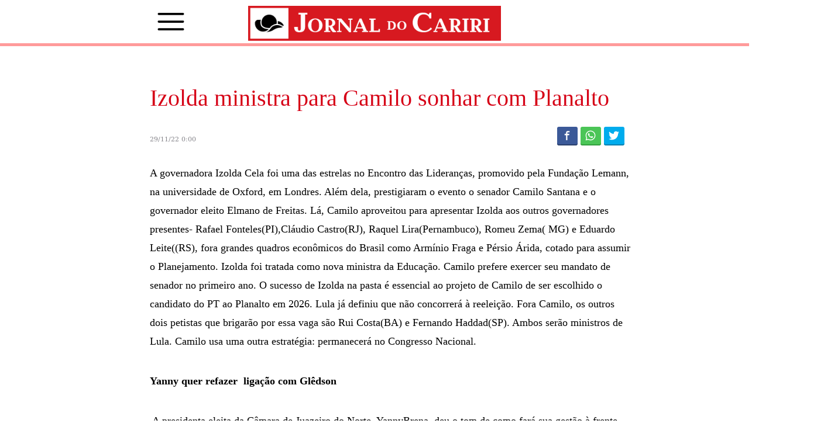

--- FILE ---
content_type: text/html; charset=UTF-8
request_url: https://jornaldocariri.com.br/izolda-ministra-para-camilo-sonhar-com-planalto/
body_size: 54773
content:


<!DOCTYPE html>
<html lang="pt-BR">

<head>
    <meta charset="UTF-8">
    <meta name="viewport" content="width=device-width, initial-scale=1.0">
    
    <script async src="https://pagead2.googlesyndication.com/pagead/js/adsbygoogle.js?client=ca-pub-9443599461482101"
        crossorigin="anonymous"></script>
    <link rel="icon" href="https://jornaldocariri.com.br/wp-content/uploads/2022/05/profile-1.png" type="image/png">
    
		<!-- All in One SEO 4.9.0 - aioseo.com -->
		<title>Izolda ministra para Camilo sonhar com Planalto</title>
	<meta name="description" content="A governadora Izolda Cela foi uma das estrelas no Encontro das Lideranças, promovido pela Fundação Lemann, na universidade de Oxford, em Londres. Além dela, prestigiaram o evento o senador Camilo Santana e o governador eleito Elmano de Freitas. Lá, Camilo aproveitou para apresentar Izolda aos outros governadores presentes- Rafael Fonteles(PI),Cláudio Castro(RJ), Raquel Lira(Pernambuco), Romeu Zema(" />
	<meta name="robots" content="max-image-preview:large" />
	<meta name="author" content="admin"/>
	<link rel="canonical" href="https://jornaldocariri.com.br/izolda-ministra-para-camilo-sonhar-com-planalto/" />
	<meta name="generator" content="All in One SEO (AIOSEO) 4.9.0" />
		<meta property="og:locale" content="pt_BR" />
		<meta property="og:site_name" content="Jornal do Cariri - Todo dia" />
		<meta property="og:type" content="article" />
		<meta property="og:title" content="Izolda ministra para Camilo sonhar com Planalto" />
		<meta property="og:description" content="A governadora Izolda Cela foi uma das estrelas no Encontro das Lideranças, promovido pela Fundação Lemann, na universidade de Oxford, em Londres. Além dela, prestigiaram o evento o senador Camilo Santana e o governador eleito Elmano de Freitas. Lá, Camilo aproveitou para apresentar Izolda aos outros governadores presentes- Rafael Fonteles(PI),Cláudio Castro(RJ), Raquel Lira(Pernambuco), Romeu Zema(" />
		<meta property="og:url" content="https://jornaldocariri.com.br/izolda-ministra-para-camilo-sonhar-com-planalto/" />
		<meta property="article:published_time" content="2022-11-29T03:00:00+00:00" />
		<meta property="article:modified_time" content="2022-11-28T21:30:57+00:00" />
		<meta name="twitter:card" content="summary_large_image" />
		<meta name="twitter:title" content="Izolda ministra para Camilo sonhar com Planalto" />
		<meta name="twitter:description" content="A governadora Izolda Cela foi uma das estrelas no Encontro das Lideranças, promovido pela Fundação Lemann, na universidade de Oxford, em Londres. Além dela, prestigiaram o evento o senador Camilo Santana e o governador eleito Elmano de Freitas. Lá, Camilo aproveitou para apresentar Izolda aos outros governadores presentes- Rafael Fonteles(PI),Cláudio Castro(RJ), Raquel Lira(Pernambuco), Romeu Zema(" />
		<script type="application/ld+json" class="aioseo-schema">
			{"@context":"https:\/\/schema.org","@graph":[{"@type":"BlogPosting","@id":"https:\/\/jornaldocariri.com.br\/izolda-ministra-para-camilo-sonhar-com-planalto\/#blogposting","name":"Izolda ministra para Camilo sonhar com Planalto","headline":"Izolda ministra para Camilo sonhar com Planalto","author":{"@id":"https:\/\/jornaldocariri.com.br\/author\/admin\/#author"},"publisher":{"@id":"https:\/\/jornaldocariri.com.br\/#organization"},"datePublished":"2022-11-29T00:00:00-03:00","dateModified":"2022-11-28T18:30:57-03:00","inLanguage":"pt-BR","mainEntityOfPage":{"@id":"https:\/\/jornaldocariri.com.br\/izolda-ministra-para-camilo-sonhar-com-planalto\/#webpage"},"isPartOf":{"@id":"https:\/\/jornaldocariri.com.br\/izolda-ministra-para-camilo-sonhar-com-planalto\/#webpage"},"articleSection":"colunas, donizete"},{"@type":"BreadcrumbList","@id":"https:\/\/jornaldocariri.com.br\/izolda-ministra-para-camilo-sonhar-com-planalto\/#breadcrumblist","itemListElement":[{"@type":"ListItem","@id":"https:\/\/jornaldocariri.com.br#listItem","position":1,"name":"Home","item":"https:\/\/jornaldocariri.com.br","nextItem":{"@type":"ListItem","@id":"https:\/\/jornaldocariri.com.br\/category\/colunas\/#listItem","name":"colunas"}},{"@type":"ListItem","@id":"https:\/\/jornaldocariri.com.br\/category\/colunas\/#listItem","position":2,"name":"colunas","item":"https:\/\/jornaldocariri.com.br\/category\/colunas\/","nextItem":{"@type":"ListItem","@id":"https:\/\/jornaldocariri.com.br\/category\/colunas\/donizete\/#listItem","name":"donizete"},"previousItem":{"@type":"ListItem","@id":"https:\/\/jornaldocariri.com.br#listItem","name":"Home"}},{"@type":"ListItem","@id":"https:\/\/jornaldocariri.com.br\/category\/colunas\/donizete\/#listItem","position":3,"name":"donizete","item":"https:\/\/jornaldocariri.com.br\/category\/colunas\/donizete\/","nextItem":{"@type":"ListItem","@id":"https:\/\/jornaldocariri.com.br\/izolda-ministra-para-camilo-sonhar-com-planalto\/#listItem","name":"Izolda ministra para Camilo sonhar com Planalto"},"previousItem":{"@type":"ListItem","@id":"https:\/\/jornaldocariri.com.br\/category\/colunas\/#listItem","name":"colunas"}},{"@type":"ListItem","@id":"https:\/\/jornaldocariri.com.br\/izolda-ministra-para-camilo-sonhar-com-planalto\/#listItem","position":4,"name":"Izolda ministra para Camilo sonhar com Planalto","previousItem":{"@type":"ListItem","@id":"https:\/\/jornaldocariri.com.br\/category\/colunas\/donizete\/#listItem","name":"donizete"}}]},{"@type":"Organization","@id":"https:\/\/jornaldocariri.com.br\/#organization","name":"Jornal do Cariri","description":"Todo dia","url":"https:\/\/jornaldocariri.com.br\/"},{"@type":"Person","@id":"https:\/\/jornaldocariri.com.br\/author\/admin\/#author","url":"https:\/\/jornaldocariri.com.br\/author\/admin\/","name":"admin","image":{"@type":"ImageObject","@id":"https:\/\/jornaldocariri.com.br\/izolda-ministra-para-camilo-sonhar-com-planalto\/#authorImage","url":"https:\/\/secure.gravatar.com\/avatar\/b2cf4e7bde7c9ead0601f1c38661ce9c?s=96&d=mm&r=g","width":96,"height":96,"caption":"admin"}},{"@type":"WebPage","@id":"https:\/\/jornaldocariri.com.br\/izolda-ministra-para-camilo-sonhar-com-planalto\/#webpage","url":"https:\/\/jornaldocariri.com.br\/izolda-ministra-para-camilo-sonhar-com-planalto\/","name":"Izolda ministra para Camilo sonhar com Planalto","description":"A governadora Izolda Cela foi uma das estrelas no Encontro das Lideran\u00e7as, promovido pela Funda\u00e7\u00e3o Lemann, na universidade de Oxford, em Londres. Al\u00e9m dela, prestigiaram o evento o senador Camilo Santana e o governador eleito Elmano de Freitas. L\u00e1, Camilo aproveitou para apresentar Izolda aos outros governadores presentes- Rafael Fonteles(PI),Cl\u00e1udio Castro(RJ), Raquel Lira(Pernambuco), Romeu Zema(","inLanguage":"pt-BR","isPartOf":{"@id":"https:\/\/jornaldocariri.com.br\/#website"},"breadcrumb":{"@id":"https:\/\/jornaldocariri.com.br\/izolda-ministra-para-camilo-sonhar-com-planalto\/#breadcrumblist"},"author":{"@id":"https:\/\/jornaldocariri.com.br\/author\/admin\/#author"},"creator":{"@id":"https:\/\/jornaldocariri.com.br\/author\/admin\/#author"},"datePublished":"2022-11-29T00:00:00-03:00","dateModified":"2022-11-28T18:30:57-03:00"},{"@type":"WebSite","@id":"https:\/\/jornaldocariri.com.br\/#website","url":"https:\/\/jornaldocariri.com.br\/","name":"Jornal do Cariri","description":"Todo dia","inLanguage":"pt-BR","publisher":{"@id":"https:\/\/jornaldocariri.com.br\/#organization"}}]}
		</script>
		<!-- All in One SEO -->

<link rel='dns-prefetch' href='//www.googletagmanager.com' />
<link rel='dns-prefetch' href='//s.w.org' />
<link rel='dns-prefetch' href='//pagead2.googlesyndication.com' />
<link rel="alternate" type="application/rss+xml" title="Feed de comentários para Jornal do Cariri &raquo; Izolda ministra para Camilo sonhar com Planalto" href="https://jornaldocariri.com.br/izolda-ministra-para-camilo-sonhar-com-planalto/feed/" />
<link rel='stylesheet' id='wp-block-library-css'  href='https://jornaldocariri.com.br/wp-includes/css/dist/block-library/style.min.css' type='text/css' media='all' />
<link rel='stylesheet' id='aioseo/css/src/vue/standalone/blocks/table-of-contents/global.scss-css'  href='https://jornaldocariri.com.br/wp-content/plugins/all-in-one-seo-pack/dist/Lite/assets/css/table-of-contents/global.e90f6d47.css' type='text/css' media='all' />
<style id='global-styles-inline-css' type='text/css'>
body{--wp--preset--color--black: #000000;--wp--preset--color--cyan-bluish-gray: #abb8c3;--wp--preset--color--white: #ffffff;--wp--preset--color--pale-pink: #f78da7;--wp--preset--color--vivid-red: #cf2e2e;--wp--preset--color--luminous-vivid-orange: #ff6900;--wp--preset--color--luminous-vivid-amber: #fcb900;--wp--preset--color--light-green-cyan: #7bdcb5;--wp--preset--color--vivid-green-cyan: #00d084;--wp--preset--color--pale-cyan-blue: #8ed1fc;--wp--preset--color--vivid-cyan-blue: #0693e3;--wp--preset--color--vivid-purple: #9b51e0;--wp--preset--gradient--vivid-cyan-blue-to-vivid-purple: linear-gradient(135deg,rgba(6,147,227,1) 0%,rgb(155,81,224) 100%);--wp--preset--gradient--light-green-cyan-to-vivid-green-cyan: linear-gradient(135deg,rgb(122,220,180) 0%,rgb(0,208,130) 100%);--wp--preset--gradient--luminous-vivid-amber-to-luminous-vivid-orange: linear-gradient(135deg,rgba(252,185,0,1) 0%,rgba(255,105,0,1) 100%);--wp--preset--gradient--luminous-vivid-orange-to-vivid-red: linear-gradient(135deg,rgba(255,105,0,1) 0%,rgb(207,46,46) 100%);--wp--preset--gradient--very-light-gray-to-cyan-bluish-gray: linear-gradient(135deg,rgb(238,238,238) 0%,rgb(169,184,195) 100%);--wp--preset--gradient--cool-to-warm-spectrum: linear-gradient(135deg,rgb(74,234,220) 0%,rgb(151,120,209) 20%,rgb(207,42,186) 40%,rgb(238,44,130) 60%,rgb(251,105,98) 80%,rgb(254,248,76) 100%);--wp--preset--gradient--blush-light-purple: linear-gradient(135deg,rgb(255,206,236) 0%,rgb(152,150,240) 100%);--wp--preset--gradient--blush-bordeaux: linear-gradient(135deg,rgb(254,205,165) 0%,rgb(254,45,45) 50%,rgb(107,0,62) 100%);--wp--preset--gradient--luminous-dusk: linear-gradient(135deg,rgb(255,203,112) 0%,rgb(199,81,192) 50%,rgb(65,88,208) 100%);--wp--preset--gradient--pale-ocean: linear-gradient(135deg,rgb(255,245,203) 0%,rgb(182,227,212) 50%,rgb(51,167,181) 100%);--wp--preset--gradient--electric-grass: linear-gradient(135deg,rgb(202,248,128) 0%,rgb(113,206,126) 100%);--wp--preset--gradient--midnight: linear-gradient(135deg,rgb(2,3,129) 0%,rgb(40,116,252) 100%);--wp--preset--duotone--dark-grayscale: url('#wp-duotone-dark-grayscale');--wp--preset--duotone--grayscale: url('#wp-duotone-grayscale');--wp--preset--duotone--purple-yellow: url('#wp-duotone-purple-yellow');--wp--preset--duotone--blue-red: url('#wp-duotone-blue-red');--wp--preset--duotone--midnight: url('#wp-duotone-midnight');--wp--preset--duotone--magenta-yellow: url('#wp-duotone-magenta-yellow');--wp--preset--duotone--purple-green: url('#wp-duotone-purple-green');--wp--preset--duotone--blue-orange: url('#wp-duotone-blue-orange');--wp--preset--font-size--small: 13px;--wp--preset--font-size--medium: 20px;--wp--preset--font-size--large: 36px;--wp--preset--font-size--x-large: 42px;}.has-black-color{color: var(--wp--preset--color--black) !important;}.has-cyan-bluish-gray-color{color: var(--wp--preset--color--cyan-bluish-gray) !important;}.has-white-color{color: var(--wp--preset--color--white) !important;}.has-pale-pink-color{color: var(--wp--preset--color--pale-pink) !important;}.has-vivid-red-color{color: var(--wp--preset--color--vivid-red) !important;}.has-luminous-vivid-orange-color{color: var(--wp--preset--color--luminous-vivid-orange) !important;}.has-luminous-vivid-amber-color{color: var(--wp--preset--color--luminous-vivid-amber) !important;}.has-light-green-cyan-color{color: var(--wp--preset--color--light-green-cyan) !important;}.has-vivid-green-cyan-color{color: var(--wp--preset--color--vivid-green-cyan) !important;}.has-pale-cyan-blue-color{color: var(--wp--preset--color--pale-cyan-blue) !important;}.has-vivid-cyan-blue-color{color: var(--wp--preset--color--vivid-cyan-blue) !important;}.has-vivid-purple-color{color: var(--wp--preset--color--vivid-purple) !important;}.has-black-background-color{background-color: var(--wp--preset--color--black) !important;}.has-cyan-bluish-gray-background-color{background-color: var(--wp--preset--color--cyan-bluish-gray) !important;}.has-white-background-color{background-color: var(--wp--preset--color--white) !important;}.has-pale-pink-background-color{background-color: var(--wp--preset--color--pale-pink) !important;}.has-vivid-red-background-color{background-color: var(--wp--preset--color--vivid-red) !important;}.has-luminous-vivid-orange-background-color{background-color: var(--wp--preset--color--luminous-vivid-orange) !important;}.has-luminous-vivid-amber-background-color{background-color: var(--wp--preset--color--luminous-vivid-amber) !important;}.has-light-green-cyan-background-color{background-color: var(--wp--preset--color--light-green-cyan) !important;}.has-vivid-green-cyan-background-color{background-color: var(--wp--preset--color--vivid-green-cyan) !important;}.has-pale-cyan-blue-background-color{background-color: var(--wp--preset--color--pale-cyan-blue) !important;}.has-vivid-cyan-blue-background-color{background-color: var(--wp--preset--color--vivid-cyan-blue) !important;}.has-vivid-purple-background-color{background-color: var(--wp--preset--color--vivid-purple) !important;}.has-black-border-color{border-color: var(--wp--preset--color--black) !important;}.has-cyan-bluish-gray-border-color{border-color: var(--wp--preset--color--cyan-bluish-gray) !important;}.has-white-border-color{border-color: var(--wp--preset--color--white) !important;}.has-pale-pink-border-color{border-color: var(--wp--preset--color--pale-pink) !important;}.has-vivid-red-border-color{border-color: var(--wp--preset--color--vivid-red) !important;}.has-luminous-vivid-orange-border-color{border-color: var(--wp--preset--color--luminous-vivid-orange) !important;}.has-luminous-vivid-amber-border-color{border-color: var(--wp--preset--color--luminous-vivid-amber) !important;}.has-light-green-cyan-border-color{border-color: var(--wp--preset--color--light-green-cyan) !important;}.has-vivid-green-cyan-border-color{border-color: var(--wp--preset--color--vivid-green-cyan) !important;}.has-pale-cyan-blue-border-color{border-color: var(--wp--preset--color--pale-cyan-blue) !important;}.has-vivid-cyan-blue-border-color{border-color: var(--wp--preset--color--vivid-cyan-blue) !important;}.has-vivid-purple-border-color{border-color: var(--wp--preset--color--vivid-purple) !important;}.has-vivid-cyan-blue-to-vivid-purple-gradient-background{background: var(--wp--preset--gradient--vivid-cyan-blue-to-vivid-purple) !important;}.has-light-green-cyan-to-vivid-green-cyan-gradient-background{background: var(--wp--preset--gradient--light-green-cyan-to-vivid-green-cyan) !important;}.has-luminous-vivid-amber-to-luminous-vivid-orange-gradient-background{background: var(--wp--preset--gradient--luminous-vivid-amber-to-luminous-vivid-orange) !important;}.has-luminous-vivid-orange-to-vivid-red-gradient-background{background: var(--wp--preset--gradient--luminous-vivid-orange-to-vivid-red) !important;}.has-very-light-gray-to-cyan-bluish-gray-gradient-background{background: var(--wp--preset--gradient--very-light-gray-to-cyan-bluish-gray) !important;}.has-cool-to-warm-spectrum-gradient-background{background: var(--wp--preset--gradient--cool-to-warm-spectrum) !important;}.has-blush-light-purple-gradient-background{background: var(--wp--preset--gradient--blush-light-purple) !important;}.has-blush-bordeaux-gradient-background{background: var(--wp--preset--gradient--blush-bordeaux) !important;}.has-luminous-dusk-gradient-background{background: var(--wp--preset--gradient--luminous-dusk) !important;}.has-pale-ocean-gradient-background{background: var(--wp--preset--gradient--pale-ocean) !important;}.has-electric-grass-gradient-background{background: var(--wp--preset--gradient--electric-grass) !important;}.has-midnight-gradient-background{background: var(--wp--preset--gradient--midnight) !important;}.has-small-font-size{font-size: var(--wp--preset--font-size--small) !important;}.has-medium-font-size{font-size: var(--wp--preset--font-size--medium) !important;}.has-large-font-size{font-size: var(--wp--preset--font-size--large) !important;}.has-x-large-font-size{font-size: var(--wp--preset--font-size--x-large) !important;}
</style>
<link rel='stylesheet' id='wpusb-style-css'  href='https://jornaldocariri.com.br/wp-content/plugins/wpupper-share-buttons/build/style.min.css' type='text/css' media='all' />
<link rel='stylesheet' id='wordpress-popular-posts-css-css'  href='https://jornaldocariri.com.br/wp-content/plugins/wordpress-popular-posts/assets/css/wpp.css' type='text/css' media='all' />
<link rel='stylesheet' id='wp_enqueue_style-css'  href='https://jornaldocariri.com.br/wp-content/themes/jornaldocariri2019new/assets/css/styles.css' type='text/css' media='all' />
<link rel='stylesheet' id='wp_enqueue_style2-css'  href='https://jornaldocariri.com.br/wp-content/themes/jornaldocariri2019new/assets/css/fabric.components.min.css' type='text/css' media='all' />
<link rel='stylesheet' id='wp_enqueue_style3-css'  href='https://jornaldocariri.com.br/wp-content/themes/jornaldocariri2019new/assets/css/fabric.min.css' type='text/css' media='all' />
<link rel='stylesheet' id='dflip-icons-style-css'  href='https://jornaldocariri.com.br/wp-content/plugins/3d-flipbook-dflip-lite/assets/css/themify-icons.min.css' type='text/css' media='all' />
<link rel='stylesheet' id='dflip-style-css'  href='https://jornaldocariri.com.br/wp-content/plugins/3d-flipbook-dflip-lite/assets/css/dflip.min.css' type='text/css' media='all' />
<script type='text/javascript' src='https://jornaldocariri.com.br/wp-includes/js/jquery/jquery.min.js' id='jquery-core-js'></script>
<script type='text/javascript' src='https://jornaldocariri.com.br/wp-includes/js/jquery/jquery-migrate.min.js' id='jquery-migrate-js'></script>
<script type='application/json' id='wpp-json'>
{"sampling_active":0,"sampling_rate":100,"ajax_url":"https:\/\/jornaldocariri.com.br\/wp-json\/wordpress-popular-posts\/v1\/popular-posts","api_url":"https:\/\/jornaldocariri.com.br\/wp-json\/wordpress-popular-posts","ID":33398,"token":"b3d8b459a6","lang":0,"debug":0}
</script>
<script type='text/javascript' src='https://jornaldocariri.com.br/wp-content/plugins/wordpress-popular-posts/assets/js/wpp.min.js' id='wpp-js-js'></script>

<!-- Snippet da etiqueta do Google (gtag.js) adicionado pelo Site Kit -->
<!-- Snippet do Google Análises adicionado pelo Site Kit -->
<script type='text/javascript' src='https://www.googletagmanager.com/gtag/js?id=GT-WF4XVVFD' id='google_gtagjs-js' async></script>
<script type='text/javascript' id='google_gtagjs-js-after'>
window.dataLayer = window.dataLayer || [];function gtag(){dataLayer.push(arguments);}
gtag("set","linker",{"domains":["jornaldocariri.com.br"]});
gtag("js", new Date());
gtag("set", "developer_id.dZTNiMT", true);
gtag("config", "GT-WF4XVVFD");
 window._googlesitekit = window._googlesitekit || {}; window._googlesitekit.throttledEvents = []; window._googlesitekit.gtagEvent = (name, data) => { var key = JSON.stringify( { name, data } ); if ( !! window._googlesitekit.throttledEvents[ key ] ) { return; } window._googlesitekit.throttledEvents[ key ] = true; setTimeout( () => { delete window._googlesitekit.throttledEvents[ key ]; }, 5 ); gtag( "event", name, { ...data, event_source: "site-kit" } ); }; 
</script>
<link rel="https://api.w.org/" href="https://jornaldocariri.com.br/wp-json/" /><link rel="alternate" type="application/json" href="https://jornaldocariri.com.br/wp-json/wp/v2/posts/33398" /><link rel="EditURI" type="application/rsd+xml" title="RSD" href="https://jornaldocariri.com.br/xmlrpc.php?rsd" />
<meta name="generator" content="WordPress 5.9.12" />
<link rel='shortlink' href='https://jornaldocariri.com.br/?p=33398' />
<link rel="alternate" type="application/json+oembed" href="https://jornaldocariri.com.br/wp-json/oembed/1.0/embed?url=https%3A%2F%2Fjornaldocariri.com.br%2Fizolda-ministra-para-camilo-sonhar-com-planalto%2F" />
<link rel="alternate" type="text/xml+oembed" href="https://jornaldocariri.com.br/wp-json/oembed/1.0/embed?url=https%3A%2F%2Fjornaldocariri.com.br%2Fizolda-ministra-para-camilo-sonhar-com-planalto%2F&#038;format=xml" />
<meta name="generator" content="Site Kit by Google 1.171.0" />            <style id="wpp-loading-animation-styles">@-webkit-keyframes bgslide{from{background-position-x:0}to{background-position-x:-200%}}@keyframes bgslide{from{background-position-x:0}to{background-position-x:-200%}}.wpp-widget-placeholder,.wpp-widget-block-placeholder{margin:0 auto;width:60px;height:3px;background:#dd3737;background:linear-gradient(90deg,#dd3737 0%,#571313 10%,#dd3737 100%);background-size:200% auto;border-radius:3px;-webkit-animation:bgslide 1s infinite linear;animation:bgslide 1s infinite linear}</style>
            
<!-- Meta-etiquetas do Google AdSense adicionado pelo Site Kit -->
<meta name="google-adsense-platform-account" content="ca-host-pub-2644536267352236">
<meta name="google-adsense-platform-domain" content="sitekit.withgoogle.com">
<!-- Fim das meta-etiquetas do Google AdSense adicionado pelo Site Kit -->
<script data-cfasync="false"> var dFlipLocation = "https://jornaldocariri.com.br/wp-content/plugins/3d-flipbook-dflip-lite/assets/"; var dFlipWPGlobal = {"text":{"toggleSound":"Turn on\/off Sound","toggleThumbnails":"Toggle Thumbnails","toggleOutline":"Toggle Outline\/Bookmark","previousPage":"Previous Page","nextPage":"Next Page","toggleFullscreen":"Toggle Fullscreen","zoomIn":"Zoom In","zoomOut":"Zoom Out","toggleHelp":"Toggle Help","singlePageMode":"Single Page Mode","doublePageMode":"Double Page Mode","downloadPDFFile":"Download PDF File","gotoFirstPage":"Goto First Page","gotoLastPage":"Goto Last Page","share":"Share","mailSubject":"I wanted you to see this FlipBook","mailBody":"Check out this site {{url}}","loading":"DearFlip: Loading "},"moreControls":"download,pageMode,startPage,endPage,sound","hideControls":"","scrollWheel":"true","backgroundColor":"#777","backgroundImage":"","height":"auto","paddingLeft":"20","paddingRight":"20","controlsPosition":"bottom","duration":800,"soundEnable":"true","enableDownload":"true","enableAnnotation":"false","enableAnalytics":"false","webgl":"true","hard":"none","maxTextureSize":"1600","rangeChunkSize":"524288","zoomRatio":1.5,"stiffness":3,"pageMode":"0","singlePageMode":"0","pageSize":"0","autoPlay":"false","autoPlayDuration":5000,"autoPlayStart":"false","linkTarget":"2","sharePrefix":"dearflip-"};</script>
<!-- WPUpper Share Buttons SVG ICONS -->
<svg aria-hidden="true" style="display:none !important;" version="1.1" xmlns="http://www.w3.org/2000/svg" xmlns:xlink="http://www.w3.org/1999/xlink">
<defs>
<symbol id="wpusb-angle-double-left" viewBox="0 0 19 32">
<path d="M11.361 24.121q0 0.254-0.195 0.449l-0.976 0.976q-0.195 0.195-0.449 0.195t-0.449-0.195l-9.097-9.097q-0.195-0.195-0.195-0.449t0.195-0.449l9.097-9.097q0.195-0.195 0.449-0.195t0.449 0.195l0.976 0.976q0.195 0.195 0.195 0.449t-0.195 0.449l-7.672 7.672 7.672 7.672q0.195 0.195 0.195 0.449zM18.857 24.121q0 0.254-0.195 0.449l-0.976 0.976q-0.195 0.195-0.449 0.195t-0.449-0.195l-9.097-9.097q-0.195-0.195-0.195-0.449t0.195-0.449l9.097-9.097q0.195-0.195 0.449-0.195t0.449 0.195l0.976 0.976q0.195 0.195 0.195 0.449t-0.195 0.449l-7.672 7.672 7.672 7.672q0.195 0.195 0.195 0.449z"></path>
</symbol>
<symbol id="wpusb-angle-double-right" viewBox="0 0 18 32">
<path d="M10.673 16q0 0.238-0.183 0.422l-8.545 8.545q-0.183 0.183-0.422 0.183t-0.422-0.183l-0.917-0.917q-0.183-0.183-0.183-0.422t0.183-0.422l7.207-7.207-7.207-7.207q-0.183-0.183-0.183-0.422t0.183-0.422l0.917-0.917q0.183-0.183 0.422-0.183t0.422 0.183l8.545 8.545q0.183 0.183 0.183 0.422zM17.714 16q0 0.238-0.183 0.422l-8.545 8.545q-0.183 0.183-0.422 0.183t-0.422-0.183l-0.917-0.917q-0.183-0.183-0.183-0.422t0.183-0.422l7.207-7.207-7.207-7.207q-0.183-0.183-0.183-0.422t0.183-0.422l0.917-0.917q0.183-0.183 0.422-0.183t0.422 0.183l8.545 8.545q0.183 0.183 0.183 0.422z"></path>
</symbol>
<symbol id="wpusb-share" viewBox="0 0 27 32">
<path d="M21.714 18.286q2.375 0 4.045 1.67t1.67 4.045-1.67 4.045-4.045 1.67-4.045-1.67-1.67-4.045q0-0.214 0.036-0.607l-6.429-3.214q-1.643 1.536-3.893 1.536-2.375 0-4.045-1.67t-1.67-4.045 1.67-4.045 4.045-1.67q2.25 0 3.893 1.536l6.429-3.214q-0.036-0.393-0.036-0.607 0-2.375 1.67-4.045t4.045-1.67 4.045 1.67 1.67 4.045-1.67 4.045-4.045 1.67q-2.25 0-3.893-1.536l-6.429 3.214q0.036 0.393 0.036 0.607t-0.036 0.607l6.429 3.214q1.643-1.536 3.893-1.536z"></path>
</symbol>
<symbol id="wpusb-share-square" viewBox="0 0 32 32">
<path d="M1.837 0.177c-0.717 0.22-1.296 0.739-1.632 1.457l-0.205 0.439v27.891l0.198 0.417c0.271 0.578 0.717 1.040 1.296 1.325l0.483 0.234h27.891l0.483-0.234c0.578-0.285 1.025-0.747 1.296-1.325l0.198-0.417v-27.891l-0.205-0.439c-0.344-0.732-0.922-1.237-1.662-1.457-0.351-0.102-1.794-0.117-14.085-0.11-11.947 0-13.741 0.015-14.055 0.11zM22.913 6.172c0.659 0.176 1.274 0.534 1.794 1.061 0.798 0.798 1.171 1.698 1.171 2.826 0 1.12-0.425 2.072-1.281 2.877-0.813 0.761-1.589 1.062-2.709 1.062-0.871 0-1.53-0.198-2.233-0.681l-0.439-0.3-5.3 2.386v1.223l0.659 0.293c0.359 0.161 1.552 0.695 2.65 1.193l1.991 0.908 0.447-0.3c0.695-0.476 1.354-0.681 2.225-0.681 1.171-0.007 1.962 0.322 2.826 1.193 0.827 0.827 1.164 1.625 1.164 2.753 0 1.12-0.373 2.020-1.171 2.818-0.805 0.805-1.698 1.171-2.84 1.171-1.083 0-2.035-0.417-2.811-1.23-0.695-0.732-1.054-1.523-1.135-2.518l-0.044-0.556-2.562-1.164c-1.406-0.637-2.643-1.193-2.752-1.244-0.176-0.073-0.234-0.059-0.512 0.124-0.996 0.674-2.467 0.805-3.609 0.322-2.167-0.908-3.097-3.419-2.035-5.512 0.264-0.52 0.9-1.23 1.391-1.545 1.237-0.791 2.914-0.813 4.173-0.051l0.41 0.242 5.498-2.482 0.044-0.556c0.088-1.062 0.483-1.896 1.259-2.635 0.542-0.512 1.076-0.827 1.698-0.996 0.483-0.132 1.515-0.132 2.035 0z"></path>
</symbol>
<symbol id="wpusb-share-rounded" viewBox="0 0 32 32">
<path d="M16 0c-8.822 0-15.999 7.177-15.999 15.999s7.177 16.001 15.999 16.001 15.999-7.178 15.999-16.001c0-8.822-7.177-15.999-15.999-15.999zM11.801 15.972c0 0.161-0.016 0.318-0.039 0.473l6.733 3.296c0.576-0.606 1.388-0.985 2.29-0.985 1.747 0 3.163 1.416 3.163 3.163s-1.416 3.163-3.163 3.163-3.163-1.416-3.163-3.163c0-0.161 0.016-0.318 0.039-0.473l-6.733-3.296c-0.576 0.606-1.388 0.985-2.29 0.985-1.747 0-3.163-1.416-3.163-3.163s1.416-3.163 3.163-3.163c0.906 0 1.721 0.383 2.298 0.994l6.723-3.26c-0.022-0.151-0.037-0.304-0.037-0.461 0-1.747 1.416-3.163 3.163-3.163s3.163 1.416 3.163 3.163-1.416 3.163-3.163 3.163c-0.906 0-1.721-0.383-2.298-0.994l-6.723 3.26c0.023 0.151 0.037 0.304 0.037 0.461z"></path>
</symbol>
<symbol id="wpusb-vk" viewBox="0 0 32 32">
<path d="M28.42 19.647c0 0 2.566 2.535 3.201 3.707 0.017 0.025 0.025 0.044 0.029 0.056 0.259 0.433 0.322 0.773 0.195 1.024-0.214 0.414-0.94 0.622-1.186 0.64 0 0-4.409 0-4.536 0-0.316 0-0.973-0.082-1.773-0.635-0.611-0.427-1.219-1.13-1.808-1.817-0.879-1.020-1.639-1.906-2.409-1.906-0.098 0-0.194 0.016-0.286 0.048-0.582 0.184-1.322 1.014-1.322 3.225 0 0.692-0.546 1.086-0.928 1.086 0 0-1.981 0-2.077 0-0.708 0-4.393-0.248-7.661-3.693-4.004-4.218-7.6-12.681-7.635-12.755-0.224-0.548 0.246-0.846 0.754-0.846h4.58c0.614 0 0.814 0.371 0.954 0.705 0.162 0.382 0.762 1.912 1.746 3.631 1.593 2.796 2.573 3.934 3.355 3.934 0.148 0 0.287-0.037 0.419-0.111 1.022-0.562 0.832-4.212 0.784-4.964 0-0.146-0.002-1.63-0.525-2.347-0.375-0.514-1.013-0.714-1.398-0.787 0.103-0.149 0.322-0.378 0.603-0.513 0.7-0.349 1.965-0.4 3.22-0.4h0.697c1.362 0.019 1.714 0.106 2.209 0.232 0.997 0.238 1.016 0.884 0.928 3.084-0.025 0.628-0.052 1.336-0.052 2.169 0 0.178-0.008 0.376-0.008 0.578-0.030 1.128-0.070 2.4 0.727 2.922 0.102 0.063 0.221 0.098 0.344 0.098 0.276 0 1.103 0 3.346-3.849 0.984-1.7 1.746-3.704 1.798-3.855 0.044-0.084 0.178-0.321 0.34-0.416 0.124-0.076 0.289-0.089 0.375-0.089h5.388c0.587 0 0.986 0.089 1.063 0.311 0.13 0.36-0.025 1.46-2.485 4.787-0.414 0.554-0.778 1.033-1.097 1.452-2.23 2.927-2.23 3.074 0.132 5.296z"></path>
</symbol>
<symbol id="wpusb-vk-square" viewBox="0 0 32 32">
<path d="M32 28.444v-24.889c0-1.956-1.605-3.556-3.564-3.556h-24.871c-2.044 0-3.564 1.516-3.564 3.556v24.889c0 2.041 1.52 3.556 3.564 3.556h24.871c1.959 0 3.564-1.598 3.564-3.556zM25.216 18.857c0 0 2.012 1.986 2.508 2.907 0.014 0.020 0.020 0.037 0.025 0.044 0.201 0.338 0.252 0.604 0.151 0.8-0.167 0.325-0.736 0.489-0.93 0.503 0 0-3.454 0-3.554 0-0.249 0-0.764-0.064-1.39-0.496-0.48-0.334-0.955-0.887-1.417-1.426-0.69-0.8-1.287-1.493-1.888-1.493-0.076 0-0.153 0.012-0.224 0.037-0.457 0.146-1.036 0.795-1.036 2.528 0 0.542-0.427 0.852-0.729 0.852 0 0-1.55 0-1.628 0-0.555 0-3.444-0.194-6.002-2.894-3.14-3.307-5.959-9.94-5.984-9.998-0.178-0.428 0.19-0.661 0.59-0.661h3.591c0.482 0 0.636 0.292 0.747 0.553 0.124 0.297 0.594 1.495 1.362 2.843 1.25 2.192 2.020 3.084 2.633 3.084 0.114 0 0.224-0.030 0.327-0.087 0.802-0.443 0.652-3.301 0.617-3.892 0-0.112-0.002-1.278-0.411-1.838-0.295-0.405-0.795-0.56-1.097-0.619 0.080-0.116 0.252-0.295 0.473-0.402 0.549-0.274 1.54-0.313 2.524-0.313h0.548c1.068 0.014 1.346 0.084 1.732 0.181 0.78 0.187 0.796 0.693 0.727 2.418-0.020 0.491-0.041 1.047-0.041 1.7 0 0.14-0.005 0.295-0.005 0.455-0.025 0.882-0.053 1.879 0.569 2.288 0.082 0.050 0.172 0.078 0.268 0.078 0.217 0 0.866 0 2.624-3.017 0.773-1.332 1.369-2.903 1.41-3.020 0.036-0.064 0.14-0.252 0.263-0.325 0.1-0.059 0.228-0.069 0.295-0.069h4.222c0.462 0 0.775 0.069 0.834 0.245 0.101 0.283-0.020 1.145-1.948 3.751-0.327 0.432-0.61 0.809-0.859 1.138-1.749 2.29-1.749 2.407 0.103 4.146z"></path>
</symbol>
<symbol id="wpusb-vk-rounded" viewBox="0 0 32 32">
<path d="M16 0c-8.837 0-16 7.163-16 16s7.163 16 16 16 16-7.163 16-16-7.163-16-16-16zM22.153 18.052c0 0 1.415 1.397 1.763 2.045 0.010 0.013 0.015 0.027 0.018 0.033 0.142 0.238 0.175 0.423 0.105 0.562-0.117 0.23-0.517 0.343-0.653 0.353 0 0-2.43 0-2.5 0-0.173 0-0.537-0.045-0.977-0.348-0.338-0.237-0.672-0.625-0.997-1.003-0.485-0.563-0.905-1.050-1.328-1.050-0.053 0-0.108 0.008-0.158 0.025-0.32 0.103-0.73 0.56-0.73 1.777 0 0.38-0.3 0.598-0.512 0.598 0 0-1.092 0-1.145 0-0.39 0-2.422-0.137-4.222-2.035-2.203-2.325-4.187-6.988-4.203-7.032-0.125-0.302 0.133-0.463 0.415-0.463h2.525c0.337 0 0.447 0.205 0.523 0.387 0.090 0.212 0.42 1.053 0.962 2 0.878 1.543 1.417 2.17 1.848 2.17 0.082 0 0.157-0.022 0.232-0.060 0.563-0.313 0.458-2.322 0.433-2.738 0-0.078-0.002-0.898-0.29-1.292-0.207-0.285-0.558-0.393-0.772-0.433 0.055-0.082 0.178-0.207 0.332-0.282 0.387-0.193 1.083-0.222 1.775-0.222h0.385c0.75 0.010 0.943 0.058 1.215 0.127 0.55 0.132 0.562 0.487 0.513 1.702-0.015 0.345-0.030 0.735-0.030 1.195 0 0.1-0.005 0.207-0.005 0.32-0.017 0.618-0.037 1.32 0.4 1.608 0.057 0.035 0.122 0.055 0.19 0.055 0.152 0 0.608 0 1.845-2.122 0.542-0.937 0.962-2.042 0.992-2.123 0.025-0.043 0.098-0.177 0.185-0.228 0.068-0.040 0.16-0.048 0.207-0.048h2.968c0.323 0 0.545 0.048 0.587 0.173 0.073 0.198-0.013 0.803-1.368 2.638-0.228 0.303-0.43 0.568-0.605 0.798-1.228 1.61-1.228 1.692 0.077 2.913z"></path>
</symbol>
<symbol id="wpusb-buffer" viewBox="0 0 32 32">
<path d="M15.12 0.162c-0.548 0.149-14.614 6.954-14.863 7.187-0.224 0.216-0.257 0.456-0.083 0.705 0.075 0.1 3.203 1.66 7.494 3.734l7.369 3.56h1.909l1.909-0.921c10.954-5.278 12.846-6.216 12.971-6.407 0.174-0.266 0.058-0.589-0.315-0.83-0.573-0.365-14.241-6.921-14.689-7.037-0.556-0.141-1.154-0.141-1.701 0.008z"></path>
<path d="M2.548 14.378c-2.307 1.087-2.49 1.212-2.49 1.593 0 0.124 0.083 0.299 0.183 0.39 0.199 0.183 14.241 6.979 14.788 7.162 0.423 0.133 1.51 0.133 1.925 0 0.349-0.116 14.075-6.739 14.573-7.029 0.183-0.108 0.332-0.274 0.365-0.398 0.1-0.407-0.133-0.589-1.859-1.427-0.896-0.432-1.734-0.805-1.859-0.83-0.166-0.033-1.419 0.539-5.651 2.573-5.992 2.896-6.041 2.913-7.079 2.722-0.548-0.1-0.631-0.141-9.336-4.332-1.129-0.548-2.116-0.988-2.199-0.988-0.091 0-0.697 0.257-1.361 0.564z"></path>
<path d="M27.485 22.27c-0.274 0.124-2.705 1.303-5.394 2.606-2.697 1.295-5.054 2.407-5.228 2.456-0.456 0.124-1.353 0.116-1.793-0.025-0.349-0.108-1.535-0.664-7.917-3.759-1.701-0.83-2.954-1.386-3.162-1.411-0.299-0.041-0.531 0.050-2.042 0.788-1.054 0.506-1.743 0.888-1.801 0.996-0.149 0.274-0.108 0.465 0.133 0.697 0.183 0.158 11.153 5.519 14.207 6.938 0.755 0.349 1.544 0.432 2.29 0.241 0.44-0.116 14.232-6.714 14.78-7.071 0.299-0.191 0.415-0.49 0.29-0.755-0.075-0.166-0.481-0.398-1.875-1.079-0.971-0.473-1.826-0.863-1.884-0.863s-0.332 0.108-0.606 0.241z"></path>
</symbol>
<symbol id="wpusb-buffer-square" viewBox="0 0 32 32">
<path d="M1.859 0.090c-0.692 0.215-1.315 0.775-1.668 1.488l-0.187 0.381v28.103l0.201 0.415c0.263 0.533 0.789 1.059 1.322 1.322l0.415 0.201h28.241l0.415-0.201c0.533-0.263 1.059-0.789 1.322-1.322l0.201-0.415v-28.103l-0.201-0.415c-0.263-0.533-0.789-1.059-1.322-1.322l-0.415-0.201-14.017-0.014c-11.504-0.007-14.072 0.007-14.308 0.083zM19.662 5.143c1.599 0.748 3.032 1.419 3.184 1.488 2.104 0.962 5.212 2.45 5.309 2.54 0.166 0.152 0.159 0.346-0.028 0.464-0.090 0.055-2.077 0.997-4.416 2.090s-4.845 2.263-5.572 2.603c-1.433 0.671-1.827 0.789-2.353 0.685-0.311-0.062-11.207-5.088-11.636-5.371-0.208-0.132-0.215-0.381-0.007-0.526 0.152-0.111 10.874-5.122 11.331-5.302 0.152-0.055 0.429-0.083 0.761-0.062 0.512 0.021 0.575 0.048 3.426 1.391zM11.653 16.481l3.959 1.848h1.038l3.966-1.848 3.959-1.855h0.519c0.505 0 0.554 0.014 1.696 0.547 1.502 0.699 1.661 0.831 1.336 1.128-0.090 0.076-2.18 1.080-4.658 2.236-2.471 1.156-4.859 2.263-5.295 2.471-1.495 0.706-1.564 0.727-2.139 0.699-0.526-0.028-0.54-0.035-5.060-2.146-2.492-1.163-5.018-2.34-5.607-2.616-1.308-0.602-1.384-0.651-1.384-0.865s0.069-0.263 1.384-0.872c1.336-0.616 1.322-0.616 1.869-0.595 0.429 0.014 0.623 0.097 4.416 1.869zM8.725 21.818c0.609 0.277 1.917 0.886 2.907 1.357 0.99 0.464 2.305 1.080 2.928 1.364l1.128 0.519 0.533-0.028c0.533-0.035 0.547-0.042 4.409-1.855l3.876-1.827h0.588l0.588-0.007 1.142 0.54c0.63 0.298 1.211 0.588 1.301 0.644 0.187 0.125 0.194 0.311 0.028 0.471-0.069 0.062-2.665 1.301-5.766 2.755l-5.634 2.644h-1.246l-5.434-2.547c-2.99-1.398-5.524-2.582-5.641-2.63-0.27-0.118-0.471-0.346-0.436-0.505 0.014-0.083 0.311-0.27 0.886-0.554 1.474-0.734 1.779-0.844 2.284-0.851 0.415 0 0.54 0.042 1.557 0.512z"></path>
</symbol>
<symbol id="wpusb-buffer-rounded" viewBox="0 0 32 32">
<path d="M14.997 0.067c-0.159 0.017-0.652 0.075-1.087 0.125s-1.279 0.217-1.881 0.368c-5.669 1.455-10.084 5.87-11.539 11.539-0.401 1.58-0.485 2.433-0.435 4.457 0.067 2.692 0.46 4.264 1.647 6.664 0.962 1.94 1.998 3.294 3.637 4.791 1.054 0.962 2.065 1.639 3.512 2.358 1.505 0.744 2.425 1.070 3.963 1.396 0.987 0.217 1.179 0.234 3.186 0.234s2.199-0.017 3.186-0.234c1.539-0.326 2.458-0.652 3.963-1.396 1.94-0.962 3.294-1.998 4.791-3.637 0.962-1.054 1.639-2.065 2.358-3.512 1.187-2.4 1.58-3.972 1.647-6.664 0.050-2.024-0.033-2.876-0.435-4.457-1.597-6.221-6.79-10.92-13.128-11.874-0.853-0.125-2.851-0.226-3.386-0.159zM21.201 9.307c2.851 1.296 5.142 2.383 5.109 2.417-0.033 0.042-2.375 1.104-5.184 2.366l-5.126 2.291-5.117-2.291c-2.818-1.263-5.159-2.325-5.193-2.366-0.050-0.042 10.109-4.741 10.302-4.766 0.025 0 2.366 1.062 5.209 2.35zM12.154 16.707l3.846 1.731 3.855-1.731c2.299-1.037 3.905-1.714 3.997-1.681 0.426 0.134 2.408 1.095 2.4 1.171-0.008 0.092-9.833 4.54-10.168 4.599-0.15 0.033-1.656-0.61-5.268-2.233-2.784-1.254-5.076-2.316-5.092-2.358-0.017-0.067 2.341-1.204 2.525-1.221 0.033 0 1.798 0.778 3.905 1.722zM12.296 20.996l3.704 1.664 7.634-3.428 1.054 0.477c0.577 0.268 1.196 0.535 1.371 0.61 0.167 0.067 0.309 0.151 0.309 0.176s-2.333 1.095-5.184 2.375l-5.184 2.325-5.184-2.325c-2.851-1.279-5.184-2.341-5.184-2.366 0-0.1 2.651-1.246 2.801-1.212 0.092 0.025 1.831 0.786 3.863 1.706z"></path>
</symbol>
<symbol id="wpusb-like" viewBox="0 0 27 32">
<path d="M4.571 25.143q0-0.464-0.339-0.804t-0.804-0.339-0.804 0.339-0.339 0.804 0.339 0.804 0.804 0.339 0.804-0.339 0.339-0.804zM25.143 14.857q0-0.911-0.696-1.598t-1.589-0.688h-6.286q0-1.036 0.857-2.848t0.857-2.866q0-1.75-0.571-2.589t-2.286-0.839q-0.464 0.464-0.679 1.518t-0.545 2.241-1.063 1.955q-0.393 0.411-1.375 1.625-0.071 0.089-0.411 0.536t-0.563 0.732-0.616 0.759-0.714 0.786-0.688 0.634-0.714 0.482-0.634 0.161h-0.571v11.429h0.571q0.232 0 0.563 0.054t0.589 0.116 0.679 0.196 0.625 0.205 0.634 0.223 0.518 0.188q3.768 1.304 6.107 1.304h2.161q3.429 0 3.429-2.982 0-0.464-0.089-1 0.536-0.286 0.848-0.938t0.313-1.313-0.321-1.232q0.946-0.893 0.946-2.125 0-0.446-0.179-0.991t-0.446-0.848q0.571-0.018 0.955-0.839t0.384-1.446zM27.429 14.839q0 1.589-0.875 2.911 0.161 0.589 0.161 1.232 0 1.375-0.679 2.571 0.054 0.375 0.054 0.768 0 1.804-1.071 3.179 0.018 2.482-1.518 3.92t-4.054 1.438h-2.304q-1.714 0-3.384-0.402t-3.866-1.17q-2.071-0.714-2.464-0.714h-5.143q-0.946 0-1.616-0.67t-0.67-1.616v-11.429q0-0.946 0.67-1.616t1.616-0.67h4.893q0.643-0.429 2.446-2.768 1.036-1.339 1.911-2.286 0.429-0.446 0.634-1.527t0.545-2.259 1.107-1.929q0.696-0.661 1.607-0.661 1.5 0 2.696 0.58t1.821 1.813 0.625 3.321q0 1.661-0.857 3.429h3.143q1.857 0 3.214 1.357t1.357 3.196z"></path>
</symbol>
<symbol id="wpusb-like-square" viewBox="0 0 32 32">
<path d="M2.769 0.154c-0.814 0.219-1.791 0.937-2.106 1.532-0.055 0.116-0.144 0.212-0.185 0.212s-0.062 0.020-0.034 0.041c0.021 0.020-0.021 0.191-0.096 0.376-0.068 0.191-0.13 0.403-0.13 0.479s-0.027 0.123-0.055 0.103c-0.034-0.021-0.041 0.062-0.027 0.178 0.020 0.13-0.007 0.232-0.062 0.273-0.075 0.048-0.075 0.075-0.007 0.103 0.041 0.014 0.082 0.062 0.082 0.096 0 0.041-0.027 0.055-0.062 0.027-0.041-0.021-0.048 0.062-0.021 0.219 0.027 0.144 0.048 5.88 0.048 12.752 0 6.865 0.021 12.471 0.048 12.458 0.041-0.027 0.157 0.479 0.144 0.636 0 0.048 0.014 0.089 0.041 0.089s0.123 0.13 0.212 0.287c0.41 0.752 1.176 1.388 1.983 1.668 0.362 0.123 0.8 0.13 13.401 0.13 7.166 0 13.169-0.014 13.34-0.034 0.178-0.020 0.308-0.055 0.294-0.075s0.109-0.103 0.267-0.171c0.157-0.068 0.369-0.185 0.472-0.253 0.103-0.075 0.212-0.109 0.267-0.082 0.048 0.034 0.068 0.027 0.041-0.014-0.048-0.075 0.431-0.547 0.52-0.513 0.034 0.007 0.041-0.007 0.020-0.041s0.048-0.185 0.157-0.328c0.103-0.144 0.267-0.458 0.362-0.691 0.096-0.239 0.191-0.41 0.212-0.383 0.027 0.020 0.041-5.908 0.027-13.183-0.014-13.176-0.014-13.224-0.157-13.606-0.321-0.875-0.896-1.559-1.641-1.956-0.862-0.458 0.116-0.431-14.112-0.424-10.851 0-12.943 0.021-13.244 0.096zM18.584 3.258c-0.027 0.034 0.027 0.048 0.109 0.021 0.109-0.027 0.13-0.014 0.089 0.055-0.034 0.055-0.027 0.075 0.020 0.048 0.089-0.062 0.301 0.014 0.253 0.089-0.020 0.027 0.020 0.048 0.089 0.041 0.062 0 0.109 0.034 0.096 0.082-0.007 0.055 0.014 0.075 0.055 0.048 0.096-0.055 0.834 0.65 0.793 0.759-0.020 0.055 0 0.109 0.041 0.137 0.048 0.027 0.055 0.021 0.027-0.027s-0.034-0.082-0.020-0.082c0.055 0 0.41 0.581 0.41 0.663 0 0.048 0.027 0.089 0.062 0.089s0.048 0.027 0.027 0.062c-0.020 0.034 0.007 0.082 0.068 0.103 0.062 0.027 0.096 0.089 0.068 0.144-0.020 0.055-0.007 0.103 0.027 0.103s0.041 0.048 0.020 0.116c-0.027 0.068-0.014 0.096 0.034 0.062 0.089-0.055 0.178 0.198 0.109 0.308-0.034 0.055-0.020 0.062 0.041 0.027 0.062-0.041 0.068-0.014 0.034 0.103s-0.027 0.144 0.041 0.103c0.062-0.041 0.075-0.014 0.048 0.089-0.027 0.082-0.014 0.15 0.027 0.15 0.034 0 0.041 0.062 0.020 0.144-0.062 0.191 0.020 0.492 0.116 0.431 0.048-0.034 0.062 0.021 0.041 0.171-0.014 0.116 0 0.212 0.034 0.212s0.048 0.232 0.027 0.561c-0.027 0.356-0.020 0.479 0.014 0.328 0.041-0.178 0.055-0.068 0.055 0.41s-0.014 0.588-0.055 0.41c-0.034-0.15-0.041-0.007-0.020 0.41 0.020 0.444 0.007 0.608-0.041 0.513s-0.055-0.027-0.027 0.239c0.027 0.287 0.020 0.349-0.041 0.273-0.055-0.075-0.062-0.041-0.027 0.164 0.034 0.191 0.027 0.253-0.027 0.219s-0.068 0.021-0.034 0.171c0.034 0.164 0.020 0.205-0.048 0.164-0.062-0.034-0.068-0.014-0.034 0.096 0.055 0.178-0.089 0.841-0.171 0.793-0.034-0.021-0.041 0.027-0.020 0.096 0.041 0.164 0.39 0.178 4.089 0.205 2.462 0.014 3.173 0.062 3.077 0.212-0.020 0.041 0 0.048 0.055 0.027s0.15 0.014 0.212 0.075c0.062 0.062 0.109 0.096 0.109 0.068 0-0.021 0.096 0.014 0.205 0.068 0.116 0.062 0.191 0.137 0.171 0.171-0.020 0.041 0 0.048 0.055 0.027 0.103-0.034 0.212 0.075 0.219 0.212 0 0.034 0.048 0.062 0.103 0.055 0.13-0.021 0.636 0.656 0.581 0.779-0.020 0.062 0 0.075 0.048 0.048 0.055-0.034 0.062-0.014 0.034 0.068-0.027 0.062-0.020 0.096 0.014 0.075s0.082-0.007 0.109 0.034c0.020 0.034 0.007 0.068-0.027 0.068-0.041 0-0.075 0.034-0.075 0.075 0 0.034 0.027 0.055 0.062 0.034 0.089-0.055 0.157 0.28 0.109 0.533-0.034 0.157-0.027 0.185 0.027 0.109s0.075 0 0.068 0.308c0 0.308-0.020 0.376-0.068 0.273s-0.055-0.068-0.020 0.123c0.027 0.191 0.014 0.253-0.041 0.219-0.062-0.034-0.068-0.007-0.041 0.089 0.048 0.144-0.082 0.506-0.164 0.458-0.027-0.014-0.082 0.055-0.13 0.157-0.075 0.171-0.068 0.178 0.027 0.055 0.137-0.178 0.13-0.089-0.007 0.178-0.068 0.13-0.075 0.185-0.020 0.157 0.062-0.041 0.068-0.007 0.034 0.13-0.034 0.13-0.020 0.178 0.027 0.144 0.055-0.034 0.062 0.034 0.034 0.219-0.034 0.185-0.027 0.232 0.027 0.164 0.048-0.075 0.068-0.034 0.089 0.171 0.034 0.438-0.020 0.882-0.096 0.773-0.041-0.062-0.048-0.020-0.020 0.137 0.041 0.178 0.027 0.219-0.041 0.178-0.062-0.041-0.075-0.020-0.041 0.062 0.096 0.239-0.554 1.183-0.759 1.101-0.082-0.027-0.096 0.082-0.075 0.745 0.014 0.431 0 0.745-0.027 0.704-0.034-0.048-0.041 0.041-0.014 0.191 0.020 0.171 0.014 0.239-0.020 0.185-0.048-0.075-0.075-0.055-0.109 0.075-0.020 0.096-0.062 0.226-0.082 0.301-0.034 0.103-0.027 0.103 0.034 0.020 0.109-0.157 0.089-0.020-0.034 0.219-0.123 0.246-0.697 0.875-0.793 0.875-0.034 0-0.041-0.034-0.014-0.082 0.027-0.041 0.020-0.062-0.014-0.034-0.034 0.020-0.055 0.267-0.048 0.554s-0.014 0.52-0.048 0.52c-0.034 0-0.048 0.048-0.027 0.103 0.048 0.123-0.239 0.759-0.444 0.991l-0.157 0.171 0.301-0.479-0.178 0.198c-0.089 0.116-0.15 0.232-0.13 0.267 0.041 0.062-0.171 0.321-0.267 0.321-0.034 0-0.041-0.027-0.020-0.068 0.075-0.123-0.007-0.075-0.144 0.082-0.13 0.15-0.13 0.157 0.007 0.055 0.123-0.096 0.13-0.096 0.041 0.014-0.157 0.205-1.046 0.615-1.224 0.567-0.103-0.027-0.144-0.014-0.116 0.034 0.020 0.034-0.014 0.068-0.082 0.068-0.068 0.007-2.598 0.007-5.627 0.007-3.214 0-5.449 0.027-5.367 0.062 0.096 0.041-0.034 0.062-0.41 0.062-0.403 0.007-0.52-0.014-0.444-0.068s0.034-0.062-0.171-0.027c-0.212 0.027-0.253 0.020-0.171-0.034 0.082-0.062 0.062-0.068-0.089-0.034-0.144 0.027-0.185 0.020-0.144-0.041 0.027-0.055 0.021-0.062-0.034-0.034-0.109 0.068-0.362-0.020-0.308-0.109 0.027-0.048 0.014-0.055-0.027-0.027-0.075 0.048-0.492-0.13-0.492-0.205 0-0.020 0.034-0.014 0.082 0.014s0.055 0.020 0.027-0.034c-0.041-0.062-0.075-0.062-0.164 0.007-0.089 0.075-0.103 0.068-0.062-0.034 0.027-0.082 0.021-0.109-0.027-0.075-0.041 0.027-0.055 0.13-0.034 0.246 0.021 0.109 0.014 0.185-0.021 0.164-0.068-0.041-0.171 0.164-0.109 0.219 0.021 0.020 0.034-0.007 0.034-0.055s0.021-0.075 0.041-0.055c0.103 0.103-0.52 0.875-0.711 0.875-0.027 0-2.031 0-4.451 0l-4.396 0.007-0.232-0.178c-0.13-0.103-0.321-0.308-0.424-0.465l-0.185-0.28-0.020-6.42-0.014-6.427 0.171-0.294c0.096-0.164 0.212-0.301 0.253-0.301 0.062 0 0.062 0.021 0 0.082-0.048 0.048-0.082 0.109-0.082 0.15 0 0.034 0.041 0.007 0.096-0.062 0.055-0.075 0.082-0.157 0.068-0.185-0.055-0.082 0.403-0.335 0.54-0.301 0.062 0.014 0.103 0.007 0.082-0.027-0.021-0.027 0.075-0.068 0.198-0.082 0.13-0.014 0.219 0 0.198 0.027-0.014 0.034 1.771 0.048 3.966 0.041 2.202-0.014 3.973 0 3.932 0.021-0.034 0.021 0 0.062 0.075 0.082 0.082 0.021 0.13 0.007 0.103-0.027-0.068-0.109 0.082-0.068 0.321 0.096 0.308 0.205 0.554 0.581 0.499 0.752-0.027 0.089-0.014 0.116 0.034 0.082 0.055-0.034 0.068 0.014 0.041 0.15-0.027 0.103-0.021 0.157 0.014 0.123 0.103-0.13 0.369-0.246 0.444-0.198 0.041 0.027 0.055 0.021 0.034-0.021-0.048-0.075 1.217-1.354 1.333-1.354 0.041 0 0.082-0.055 0.096-0.123 0.021-0.171 0.568-0.882 0.636-0.834 0.034 0.014 0.055-0.021 0.048-0.089 0-0.062 0.027-0.109 0.068-0.103 0.048 0.007 0.075-0.034 0.068-0.103 0-0.062 0.027-0.109 0.075-0.103 0.048 0.014 0.068-0.021 0.048-0.075-0.048-0.116 0.308-0.67 0.39-0.615 0.034 0.021 0.041-0.021 0.014-0.082-0.034-0.089-0.021-0.103 0.048-0.062 0.055 0.034 0.075 0.027 0.048-0.014s0.068-0.301 0.198-0.574c0.137-0.28 0.273-0.574 0.308-0.663 0.034-0.096 0.096-0.137 0.144-0.109s0.055 0.021 0.027-0.034c-0.068-0.109 0.021-0.362 0.109-0.308 0.048 0.027 0.055 0.014 0.027-0.034-0.068-0.109 0.021-0.362 0.109-0.308 0.041 0.027 0.055 0.014 0.027-0.027-0.020-0.034 0-0.267 0.055-0.506 0.13-0.567 0.171-1.491 0.103-2.379-0.116-1.47-0.137-1.32 0.28-1.75 0.513-0.526 0.916-0.711 1.559-0.711 0.28 0 0.485 0.027 0.465 0.062z"></path>
<path d="M2.441 20.427c0 3.364 0.007 4.745 0.014 3.056 0.014-1.682 0.014-4.431 0-6.12-0.007-1.682-0.014-0.301-0.014 3.063z"></path>
<path d="M10.851 20.461c0 3.309 0.007 4.67 0.014 3.029 0.014-1.641 0.014-4.349 0-6.017-0.007-1.668-0.014-0.321-0.014 2.988z"></path>
<path d="M8.417 23.265c-0.369 0.205-0.417 0.711-0.096 1.032 0.465 0.465 1.231-0.123 0.971-0.745-0.164-0.383-0.499-0.492-0.875-0.287z"></path>
<path d="M19.206 31.962c1.744 0.014 4.588 0.014 6.325 0 1.744-0.007 0.321-0.014-3.159-0.014s-4.902 0.007-3.166 0.014z"></path>
</symbol>
<symbol id="wpusb-like-rounded" viewBox="0 0 32 32">
<path d="M13.349 0.048c-2.329 0.578-3.084 0.819-4.193 1.333-1.799 0.851-3.149 1.799-4.578 3.213-2.024 2.040-3.422 4.45-4.193 7.245-0.321 1.189-0.369 1.735-0.369 4.177s0.048 2.988 0.369 4.177c0.771 2.795 2.169 5.205 4.193 7.245 2.040 2.024 4.45 3.422 7.245 4.193 1.189 0.321 1.735 0.369 4.177 0.369 3.341 0 4.562-0.257 7.149-1.526 4.080-1.976 7.277-5.863 8.466-10.281 0.321-1.173 0.369-1.751 0.369-4.177 0-2.442-0.048-2.988-0.369-4.177-1.51-5.542-5.815-9.88-11.357-11.422-1.044-0.289-1.783-0.369-3.936-0.402-1.462-0.016-2.795 0-2.972 0.032zM19.293 6.249c1.173 0.916 1.365 3.036 0.482 5.141-0.112 0.273 0.032 0.289 1.751 0.289 2.088 0 2.731 0.193 3.004 0.932 0.193 0.514 0.080 1.044-0.353 1.623-0.289 0.402-0.305 0.466-0.064 1.124 0.305 0.884 0.321 0.819-0.177 1.558-0.369 0.546-0.402 0.675-0.241 1.108 0.273 0.787 0.209 1.365-0.225 1.944-0.225 0.289-0.402 0.723-0.402 0.948 0 0.659-0.273 1.012-1.092 1.43-1.189 0.594-2.361 0.803-4.45 0.787-2.040-0.016-3.743-0.305-5.43-0.9l-0.996-0.353-0.048-3.711-0.032-3.711 2.522-1.767c1.398-0.98 2.651-1.912 2.795-2.072 0.514-0.594 0.803-1.382 1.012-2.795 0.112-0.803 0.241-1.478 0.273-1.51 0.594-0.482 1.108-0.514 1.671-0.064zM10.297 18.506v4.659h-2.892l-0.048-4.498c-0.016-2.474 0-4.594 0.048-4.707 0.048-0.145 0.434-0.193 1.478-0.161l1.414 0.048v4.659z"></path>
<path d="M8 20.402c-0.739 0.787-0.193 2.040 0.867 2.040 0.627 0 1.189-0.578 1.189-1.221 0-1.044-1.349-1.574-2.056-0.819z"></path>
</symbol>
<symbol id="wpusb-facebook" viewBox="0 0 32 32">
<path d="M18.154 2c-2.974 0-5.385 2.411-5.385 5.385v3.231h-4.308v4.308h4.308v15.077h4.308v-15.077h4.846l1.077-4.308h-5.923v-3.231c0-0.595 0.482-1.077 1.077-1.077h5.385v-4.308h-5.385z"></path>
</symbol>
<symbol id="wpusb-facebook-square" viewBox="0 0 32 32">
<path d="M26.667 0h-21.334c-2.945 0-5.333 2.388-5.333 5.334v21.332c0 2.946 2.387 5.334 5.333 5.334h10.667v-14h-4v-4h4v-3c0-2.761 2.239-5 5-5h5v4h-5c-0.552 0-1 0.448-1 1v3h5.5l-1 4h-4.5v14h6.667c2.945 0 5.333-2.388 5.333-5.334v-21.332c0-2.946-2.387-5.334-5.333-5.334z"></path>
</symbol>
<symbol id="wpusb-facebook-rounded" viewBox="0 0 32 32">
<path d="M16 0c-8.837 0-16 7.163-16 16s7.163 16 16 16v-12h-4v-4h4v-3c0-2.761 2.239-5 5-5h5v4h-5c-0.552 0-1 0.448-1 1v3h5.5l-1 4h-4.5v11.496c6.901-1.776 12-8.041 12-15.496 0-8.837-7.163-16-16-16z"></path>
</symbol>
<symbol id="wpusb-twitter" viewBox="0 0 32 32">
<path d="M32 6.076c-1.177 0.522-2.443 0.875-3.771 1.034 1.355-0.813 2.396-2.099 2.887-3.632-1.269 0.752-2.674 1.299-4.169 1.593-1.198-1.276-2.904-2.073-4.792-2.073-3.626 0-6.565 2.939-6.565 6.565 0 0.515 0.058 1.016 0.17 1.496-5.456-0.274-10.294-2.888-13.532-6.86-0.565 0.97-0.889 2.097-0.889 3.301 0 2.278 1.159 4.287 2.921 5.465-1.076-0.034-2.088-0.329-2.974-0.821-0.001 0.027-0.001 0.055-0.001 0.083 0 3.181 2.263 5.834 5.266 6.437-0.551 0.15-1.131 0.23-1.73 0.23-0.423 0-0.834-0.041-1.235-0.118 0.835 2.608 3.26 4.506 6.133 4.559-2.247 1.761-5.078 2.81-8.154 2.81-0.53 0-1.052-0.031-1.566-0.092 2.905 1.863 6.356 2.95 10.064 2.95 12.076 0 18.679-10.004 18.679-18.679 0-0.285-0.006-0.568-0.019-0.849 1.283-0.926 2.396-2.082 3.276-3.398z"></path>
</symbol>
<symbol id="wpusb-twitter-square" viewBox="0 0 32 32">
<path d="M26.667 0h-21.333c-2.934 0-5.334 2.4-5.334 5.334v21.332c0 2.936 2.4 5.334 5.334 5.334h21.333c2.934 0 5.333-2.398 5.333-5.334v-21.332c0-2.934-2.399-5.334-5.333-5.334zM23.952 11.921c0.008 0.176 0.012 0.353 0.012 0.531 0 5.422-4.127 11.675-11.675 11.675-2.317 0-4.474-0.679-6.29-1.844 0.321 0.038 0.648 0.058 0.979 0.058 1.922 0 3.692-0.656 5.096-1.757-1.796-0.033-3.311-1.219-3.833-2.849 0.251 0.048 0.508 0.074 0.772 0.074 0.374 0 0.737-0.050 1.081-0.144-1.877-0.377-3.291-2.035-3.291-4.023 0-0.017 0-0.034 0-0.052 0.553 0.307 1.186 0.492 1.858 0.513-1.101-0.736-1.825-1.992-1.825-3.415 0-0.752 0.202-1.457 0.556-2.063 2.024 2.482 5.047 4.116 8.457 4.287-0.070-0.3-0.106-0.614-0.106-0.935 0-2.266 1.837-4.103 4.103-4.103 1.18 0 2.247 0.498 2.995 1.296 0.935-0.184 1.813-0.525 2.606-0.996-0.306 0.958-0.957 1.762-1.804 2.27 0.83-0.099 1.621-0.32 2.357-0.646-0.55 0.823-1.245 1.545-2.047 2.124z"></path>
</symbol>
<symbol id="wpusb-twitter-rounded" viewBox="0 0 32 32">
<path d="M16 0c-8.837 0-16 7.163-16 16s7.163 16 16 16 16-7.163 16-16-7.163-16-16-16zM23.952 11.921c0.008 0.176 0.012 0.353 0.012 0.531 0 5.422-4.127 11.675-11.675 11.675-2.317 0-4.474-0.679-6.29-1.844 0.321 0.038 0.648 0.058 0.979 0.058 1.922 0 3.692-0.656 5.096-1.757-1.796-0.033-3.311-1.219-3.833-2.849 0.251 0.048 0.508 0.074 0.772 0.074 0.374 0 0.737-0.050 1.081-0.144-1.877-0.377-3.291-2.035-3.291-4.023 0-0.017 0-0.034 0-0.052 0.553 0.307 1.186 0.492 1.858 0.513-1.101-0.736-1.825-1.992-1.825-3.415 0-0.752 0.202-1.457 0.556-2.063 2.024 2.482 5.047 4.116 8.457 4.287-0.070-0.3-0.106-0.614-0.106-0.935 0-2.266 1.837-4.103 4.103-4.103 1.18 0 2.247 0.498 2.995 1.296 0.935-0.184 1.813-0.525 2.606-0.996-0.306 0.958-0.957 1.762-1.804 2.27 0.83-0.099 1.621-0.32 2.357-0.646-0.55 0.823-1.245 1.545-2.047 2.124z"></path>
</symbol>
<symbol id="wpusb-linkedin" viewBox="0 0 32 32">
<path d="M11.429 10.286h6.325v3.242h0.090c0.88-1.578 3.034-3.242 6.244-3.242 6.677 0 7.911 4.156 7.911 9.562v11.009h-6.593v-9.76c0-2.328-0.048-5.322-3.43-5.322-3.434 0-3.958 2.535-3.958 5.153v9.929h-6.591v-20.571z"></path>
<path d="M0 10.286h6.857v20.571h-6.857v-20.571z"></path>
<path d="M6.857 4.571c0 1.894-1.535 3.429-3.429 3.429s-3.429-1.535-3.429-3.429c0-1.894 1.535-3.429 3.429-3.429s3.429 1.535 3.429 3.429z"></path>
</symbol>
<symbol id="wpusb-linkedin-square" viewBox="0 0 32 32">
<path d="M26.625 0h-21.25c-2.956 0-5.375 2.419-5.375 5.375v21.25c0 2.956 2.419 5.375 5.375 5.375h21.25c2.956 0 5.375-2.419 5.375-5.375v-21.25c0-2.956-2.419-5.375-5.375-5.375zM12 26h-4v-14h4v14zM10 10c-1.105 0-2-0.895-2-2s0.895-2 2-2 2 0.895 2 2-0.895 2-2 2zM26 26h-4v-8c0-1.105-0.895-2-2-2s-2 0.895-2 2v8h-4v-14h4v2.483c0.825-1.133 2.086-2.483 3.5-2.483 2.485 0 4.5 2.239 4.5 5v9z"></path>
</symbol>
<symbol id="wpusb-linkedin-rounded" viewBox="0 0 32 32">
<path d="M16 0c-8.837 0-16 7.163-16 16s7.163 16 16 16 16-7.163 16-16-7.163-16-16-16zM12.083 22.632h-3.24v-10.427h3.24v10.427zM10.443 10.925c-1.023 0-1.685-0.725-1.685-1.622 0-0.915 0.682-1.618 1.727-1.618s1.685 0.703 1.705 1.618c0 0.897-0.66 1.622-1.747 1.622zM23.917 22.632h-3.24v-5.778c0-1.345-0.47-2.258-1.642-2.258-0.895 0-1.427 0.618-1.662 1.213-0.087 0.212-0.108 0.512-0.108 0.81v6.012h-3.242v-7.1c0-1.302-0.042-2.39-0.085-3.327h2.815l0.148 1.448h0.065c0.427-0.68 1.472-1.683 3.22-1.683 2.132 0 3.73 1.428 3.73 4.498v6.165z"></path>
</symbol>
<symbol id="wpusb-pinterest" viewBox="0 0 23 32">
<path d="M-0.001 11.806q0-1.928 0.669-3.632t1.847-2.972 2.713-2.195 3.302-1.392 3.605-0.464q2.82 0 5.247 1.187t3.944 3.454 1.517 5.122q0 1.713-0.339 3.355t-1.071 3.159-1.785 2.668-2.588 1.838-3.373 0.687q-1.214 0-2.409-0.571t-1.713-1.571q-0.178 0.696-0.5 2.008t-0.419 1.696-0.366 1.267-0.464 1.267-0.571 1.116-0.821 1.383-1.107 1.544l-0.25 0.089-0.161-0.178q-0.268-2.802-0.268-3.355 0-1.642 0.384-3.686t1.187-5.131 0.928-3.623q-0.571-1.16-0.571-3.016 0-1.481 0.928-2.784t2.356-1.303q1.089 0 1.696 0.723t0.607 1.829q0 1.178-0.785 3.409t-0.785 3.338q0 1.124 0.803 1.865t1.945 0.741q0.982 0 1.821-0.446t1.401-1.214 1-1.696 0.678-1.972 0.357-1.981 0.116-1.776q0-3.088-1.954-4.81t-5.096-1.722q-3.57 0-5.961 2.311t-2.392 5.863q0 0.785 0.223 1.517t0.482 1.16 0.482 0.812 0.223 0.544q0 0.5-0.268 1.303t-0.66 0.803q-0.036 0-0.303-0.054-0.91-0.268-1.615-1t-1.089-1.687-0.58-1.928-0.196-1.901z"></path>
</symbol>
<symbol id="wpusb-pinterest-square" viewBox="0 0 32 32">
<path d="M26.667 0h-21.334c-2.945 0-5.333 2.388-5.333 5.334v21.332c0 2.946 2.387 5.334 5.333 5.334h21.334c2.945 0 5.333-2.388 5.333-5.334v-21.332c0-2.946-2.387-5.334-5.333-5.334zM17.915 25.126c-1.621 0-3.145-0.842-3.667-1.837 0 0-0.802 3.055-0.997 3.803-0.361 1.39-1.336 3.132-1.989 4.195l-1.093-0.387c-0.14-1.266-0.266-3.208 0.055-4.59 0.291-1.249 1.876-7.953 1.876-7.953s-0.479-0.958-0.479-2.375c0-2.225 1.29-3.886 2.895-3.886 1.365 0 2.025 1.025 2.025 2.254 0 1.373-0.874 3.425-1.325 5.327-0.377 1.593 0.799 2.892 2.369 2.892 2.844 0 5.030-2.999 5.030-7.327 0-3.831-2.753-6.509-6.683-6.509-4.552 0-7.225 3.415-7.225 6.943 0 1.375 0.53 2.85 1.191 3.651 0.131 0.158 0.15 0.297 0.111 0.459-0.121 0.506-0.391 1.593-0.444 1.815-0.070 0.293-0.232 0.355-0.535 0.214-1.998-0.93-3.248-3.852-3.248-6.198 0-5.047 3.667-9.682 10.572-9.682 5.55 0 9.864 3.955 9.864 9.241 0 5.514-3.477 9.952-8.302 9.952z"></path>
</symbol>
<symbol id="wpusb-pinterest-rounded" viewBox="0 0 32 32">
<path d="M16 0c-8.837 0-16 7.163-16 16 0 6.778 4.217 12.568 10.169 14.899-0.14-1.266-0.266-3.208 0.055-4.59 0.291-1.249 1.876-7.953 1.876-7.953s-0.479-0.958-0.479-2.375c0-2.225 1.29-3.886 2.895-3.886 1.365 0 2.024 1.025 2.024 2.254 0 1.373-0.874 3.425-1.325 5.327-0.377 1.593 0.799 2.892 2.369 2.892 2.844 0 5.030-2.999 5.030-7.327 0-3.831-2.753-6.509-6.683-6.509-4.552 0-7.225 3.415-7.225 6.943 0 1.375 0.53 2.85 1.191 3.651 0.131 0.158 0.15 0.297 0.111 0.459-0.121 0.506-0.391 1.593-0.444 1.815-0.070 0.293-0.232 0.355-0.535 0.214-1.998-0.93-3.248-3.852-3.248-6.198 0-5.047 3.667-9.682 10.572-9.682 5.55 0 9.864 3.955 9.864 9.241 0 5.514-3.477 9.952-8.302 9.952-1.621 0-3.145-0.842-3.667-1.837 0 0-0.802 3.055-0.997 3.803-0.361 1.39-1.337 3.132-1.989 4.195 1.497 0.463 3.088 0.713 4.738 0.713 8.836-0 16-7.163 16-16s-7.163-16-16-16z"></path>
</symbol>
<symbol id="wpusb-whatsapp" viewBox="0 0 32 32">
<path d="M22.841 18.978c-0.372-0.186-2.198-1.085-2.539-1.209s-0.588-0.186-0.836 0.186c-0.248 0.372-0.96 1.209-1.176 1.456s-0.433 0.279-0.805 0.093c-0.372-0.186-1.569-0.578-2.988-1.844-1.105-0.985-1.85-2.201-2.067-2.573s-0.023-0.573 0.163-0.758c0.167-0.166 0.372-0.434 0.557-0.651s0.248-0.372 0.371-0.62c0.124-0.248 0.062-0.465-0.031-0.651s-0.836-2.014-1.146-2.758c-0.302-0.724-0.608-0.626-0.836-0.638-0.216-0.011-0.464-0.013-0.712-0.013s-0.65 0.093-0.991 0.465c-0.341 0.372-1.3 1.271-1.3 3.099s1.331 3.594 1.517 3.842c0.186 0.248 2.62 4 6.347 5.609 0.886 0.383 1.579 0.611 2.118 0.782 0.89 0.283 1.7 0.243 2.34 0.147 0.714-0.107 2.198-0.899 2.508-1.766s0.31-1.611 0.217-1.766c-0.093-0.155-0.341-0.248-0.712-0.434zM16.062 28.232h-0.005c-2.218-0.001-4.393-0.596-6.291-1.722l-0.451-0.268-4.678 1.227 1.249-4.559-0.294-0.467c-1.237-1.967-1.891-4.241-1.89-6.576 0.003-6.813 5.547-12.355 12.365-12.355 3.301 0.001 6.404 1.288 8.738 3.624s3.618 5.44 3.617 8.741c-0.003 6.813-5.547 12.356-12.36 12.356zM26.581 5.36c-2.808-2.81-6.541-4.358-10.519-4.36-8.196 0-14.867 6.668-14.871 14.865-0.001 2.62 0.684 5.178 1.985 7.432l-2.11 7.703 7.883-2.067c2.172 1.184 4.617 1.808 7.106 1.809h0.006c8.195 0 14.867-6.669 14.87-14.866 0.001-3.972-1.544-7.707-4.351-10.517z"></path>
</symbol>
<symbol id="wpusb-whatsapp-square" viewBox="0 0 32 32">
<path d="M3.010 0.131c-1.017 0.243-2.034 1.048-2.526 1.996-0.48 0.936-0.449-0.156-0.449 13.873s-0.031 12.937 0.449 13.873c0.356 0.686 0.961 1.291 1.647 1.647 0.936 0.48-0.15 0.449 13.854 0.449 8.777 0 12.65-0.019 12.881-0.069 0.181-0.037 0.593-0.193 0.911-0.343 0.811-0.387 1.397-0.973 1.784-1.784 0.15-0.318 0.306-0.73 0.343-0.911 0.094-0.468 0.094-25.257 0-25.725-0.037-0.181-0.193-0.593-0.349-0.917-0.362-0.761-0.936-1.354-1.678-1.74-0.936-0.48 0.162-0.449-13.904-0.443-10.642 0.006-12.657 0.019-12.962 0.094zM17.687 3.587c4.211 0.524 7.828 3.119 9.65 6.924 0.543 1.129 0.929 2.495 1.085 3.836 0.112 0.973 0.037 2.757-0.156 3.693-0.405 1.915-1.235 3.712-2.395 5.165-3.549 4.448-9.737 5.901-14.858 3.481l-0.724-0.337-3.356 1.067c-1.846 0.586-3.368 1.054-3.387 1.042-0.012-0.019 0.468-1.478 1.067-3.25l1.092-3.219-0.393-0.761c-3.556-6.968 0.237-15.351 7.841-17.335 1.273-0.337 3.231-0.462 4.535-0.306z"></path>
<path d="M15.386 5.527c-4.048 0.312-7.616 3.094-8.889 6.918-0.405 1.229-0.499 1.809-0.499 3.244 0 1.098 0.019 1.372 0.143 1.934 0.281 1.31 0.755 2.483 1.453 3.574l0.312 0.48-0.624 1.859c-0.343 1.017-0.618 1.859-0.611 1.865s0.88-0.262 1.94-0.599l1.934-0.618 0.312 0.187c1.011 0.599 2.177 1.054 3.356 1.31 0.549 0.119 0.83 0.137 2.009 0.137s1.46-0.019 2.009-0.137c1.435-0.312 2.888-0.942 4.011-1.74 1.522-1.092 2.863-2.801 3.537-4.522 0.536-1.366 0.736-2.558 0.686-4.104-0.062-1.984-0.586-3.612-1.69-5.271-2.058-3.081-5.645-4.809-9.388-4.516zM13.19 10.311c0.137 0.187 1.191 2.695 1.191 2.844 0 0.187-0.299 0.686-0.649 1.085-0.193 0.218-0.349 0.455-0.349 0.524 0 0.299 0.923 1.541 1.628 2.196 0.249 0.231 0.68 0.574 0.961 0.755 0.636 0.424 1.684 0.917 1.896 0.892 0.15-0.019 0.256-0.131 1.198-1.241l0.287-0.337 0.299 0.081c0.162 0.044 0.848 0.349 1.522 0.686 1.41 0.699 1.391 0.674 1.266 1.391-0.162 0.942-0.53 1.404-1.472 1.865-0.973 0.474-1.634 0.48-3 0.025-2.083-0.686-3.175-1.316-4.51-2.607-1.472-1.422-2.795-3.375-3.1-4.591-0.15-0.568-0.137-1.416 0.025-1.94 0.231-0.73 0.986-1.678 1.422-1.772 0.094-0.025 0.193-0.044 0.218-0.050 0.031-0.006 0.274 0 0.555 0.019 0.43 0.025 0.518 0.050 0.611 0.175z"></path>
</symbol>
<symbol id="wpusb-whatsapp-rounded" viewBox="0 0 32 32">
<path d="M16.355 7.667c-4.403 0-7.984 3.581-7.986 7.982-0.001 1.508 0.421 2.977 1.22 4.248l0.19 0.302-0.806 2.946 3.021-0.792 0.291 0.173c1.226 0.727 2.63 1.112 4.063 1.113h0.003c4.4 0 7.981-3.581 7.982-7.983 0.001-2.133-0.829-4.139-2.336-5.647s-3.511-2.34-5.644-2.341zM21.050 19.081c-0.2 0.56-1.159 1.072-1.62 1.141-0.414 0.062-0.937 0.088-1.512-0.095-0.349-0.111-0.796-0.258-1.368-0.506-2.407-1.040-3.98-3.463-4.099-3.624s-0.98-1.301-0.98-2.482c0-1.181 0.62-1.762 0.84-2.002s0.48-0.3 0.64-0.3 0.32 0.002 0.46 0.008c0.147 0.008 0.345-0.056 0.54 0.412 0.2 0.481 0.68 1.662 0.74 1.782s0.1 0.26 0.020 0.42c-0.080 0.16-0.12 0.26-0.24 0.4s-0.252 0.313-0.36 0.42c-0.12 0.12-0.245 0.25-0.105 0.49s0.622 1.026 1.335 1.662c0.916 0.818 1.69 1.071 1.93 1.191s0.38 0.1 0.52-0.060c0.14-0.16 0.6-0.701 0.76-0.941s0.32-0.2 0.54-0.12c0.22 0.080 1.4 0.661 1.64 0.781s0.4 0.18 0.46 0.28c0.060 0.1 0.060 0.58-0.14 1.141z"></path>
<path d="M16 0c-8.836 0-16 7.163-16 15.999s7.164 16 16 16c8.836 0 16-7.164 16-16s-7.164-15.999-16-15.999zM16.351 25.26c-0 0 0 0 0 0h-0.004c-1.607-0.001-3.187-0.404-4.59-1.169l-5.091 1.336 1.362-4.977c-0.84-1.456-1.283-3.109-1.282-4.801 0.002-5.295 4.311-9.603 9.604-9.603 2.569 0.001 4.981 1.001 6.794 2.817s2.811 4.228 2.81 6.795c-0.002 5.295-4.311 9.604-9.604 9.604z"></path>
</symbol>
<symbol id="wpusb-tumblr" viewBox="0 0 32 32">
<path d="M17.748 14.25l-0 6.404c0 1.625-0.021 2.561 0.151 3.022 0.171 0.458 0.599 0.934 1.066 1.209 0.62 0.372 1.327 0.557 2.125 0.557 1.418 0 2.255-0.187 3.657-1.108v4.209c-1.195 0.562-2.239 0.891-3.208 1.119-0.971 0.225-2.020 0.339-3.146 0.339-1.28 0-2.036-0.161-3.019-0.483-0.983-0.325-1.823-0.788-2.516-1.382-0.696-0.599-1.176-1.236-1.445-1.909s-0.402-1.652-0.402-2.932v-9.819h-3.758v-3.965c1.099-0.357 2.329-0.869 3.111-1.535 0.786-0.669 1.416-1.469 1.89-2.405 0.476-0.934 0.803-2.125 0.981-3.569h4.514l-0 7h6.999v5.25h-6.999z"></path>
</symbol>
<symbol id="wpusb-tumblr-square" viewBox="0 0 32 32">
<path d="M29 0h-26c-1.65 0-3 1.35-3 3v26c0 1.65 1.35 3 3 3h26c1.65 0 3-1.35 3-3v-26c0-1.65-1.35-3-3-3zM22.869 25.769c-0.944 0.444-1.8 0.756-2.563 0.938-0.762 0.175-1.594 0.269-2.481 0.269-1.012 0-1.606-0.125-2.381-0.381s-1.438-0.619-1.988-1.087c-0.55-0.475-0.925-0.975-1.137-1.506s-0.319-1.3-0.319-2.313v-7.744h-3v-3.125c0.869-0.281 1.875-0.688 2.488-1.213 0.619-0.525 1.119-1.156 1.488-1.894 0.375-0.737 0.631-1.675 0.775-2.813h3.138v5.1h5.113v3.944h-5.106v5.662c0 1.281-0.019 2.019 0.119 2.381s0.475 0.738 0.844 0.95c0.488 0.294 1.050 0.438 1.675 0.438 1.119 0 2.231-0.363 3.337-1.087v3.481z"></path>
</symbol>
<symbol id="wpusb-tumblr-rounded" viewBox="0 0 32 32">
<path d="M16 0c-8.822 0-16 7.178-16 16s7.178 16 16 16c8.822 0 16-7.178 16-16s-7.177-16-16-16zM21.409 23.626c-0.741 0.349-1.415 0.597-2.020 0.737-0.603 0.14-1.253 0.211-1.954 0.211-0.795 0-1.265-0.101-1.875-0.301-0.612-0.202-1.133-0.49-1.564-0.859-0.433-0.372-0.731-0.767-0.898-1.185s-0.251-1.027-0.251-1.823v-6.101h-2.364v-2.465c0.683-0.222 1.475-0.539 1.962-0.954 0.489-0.416 0.88-0.913 1.173-1.494 0.297-0.579 0.499-1.32 0.611-2.216h2.474v4.022h4.022v3.106h-4.022v4.46c0 1.009-0.014 1.593 0.094 1.878 0.107 0.284 0.372 0.579 0.662 0.75 0.387 0.231 0.825 0.347 1.321 0.347 0.881 0 1.758-0.285 2.628-0.858v2.743h0.001z"></path>
</symbol>
<symbol id="wpusb-gmail" viewBox="0 0 32 32">
<path d="M31.996 7.806v-0.76c0-1.442-1.18-2.622-2.622-2.622l-0.001 0.001-0.002 0.001 0.002-0.002-26.753 0.001c-1.442 0-2.622 1.18-2.622 2.622v17.908c0 1.442 1.18 2.621 2.622 2.621l25.74-0.001c2.75-0.032 3.576-0.712 3.639-2.619l-0.004-17.151zM27.421 5.066l-11.466 8.446-11.391-8.446h22.857zM4.203 11.628l10.631 7.323-10.637 7.397 0.006-14.72zM4.478 26.934l10.919-7.592 0.192 0.133c0.11 0.077 0.238 0.115 0.367 0.115 0.127 0 0.563-0.25 0.563-0.25l10.922 7.594h-22.961zM27.713 26.343l-10.631-7.392 10.631-7.323v14.715z"></path>
</symbol>
<symbol id="wpusb-gmail-square" viewBox="0 0 32 32">
<path d="M6.895 8.491c-1.131 0.371-1.62 1.978-1.091 3.588 0.528 1.618 1.873 2.621 3.003 2.254 1.132-0.374 1.622-1.98 1.095-3.593-0.528-1.612-1.872-2.62-3.007-2.25z"></path>
<path d="M27.352 10.748h-10.879l5.441 4.196z"></path>
<path d="M9.008 17.974c-2.885 0-4.561 1.44-4.561 2.819 0 1.377 1.566 2.491 3.493 2.491 1.93 0 3.493-1.115 3.493-2.491 0.001-1.379-1.628-1.791-2.424-2.819z"></path>
<path d="M27.258 20.288v-6.585l-3.933 3.229z"></path>
<path d="M16.306 13.703v6.585l3.934-3.356z"></path>
<path d="M26.024 0.28h-20.047c-3.302 0-5.977 2.627-5.977 5.871v19.699c0 3.241 2.676 5.87 5.977 5.87h20.047c3.299 0 5.976-2.63 5.976-5.87v-19.699c0-3.244-2.677-5.871-5.976-5.871zM12.315 11.41c0 1.62-1.174 3.004-2.833 3.563-0.037 0.649 2.391 2.825 2.632 3.177 1.171 1.708 1.057 5.949-4.581 6.265-2.908 0-5.265-1.541-5.265-3.44 0-1.902 2.357-3.444 5.265-3.444 0.197 0 0.395 0.007 0.584 0.022-0.739-0.812-0.689-1.723-0.53-2.323-2.341-0.12-4.201-1.781-4.201-3.819 0-2.113 2.002-3.824 4.467-3.824 0.381 0 0.751 0.041 1.105 0.116l4.285-0.116-1.294 0.826h-1.325c1.029 0.704 1.69 1.784 1.69 2.998zM29.732 22.274h-15.839v-11.782h15.839v11.782z"></path>
<path d="M27.206 20.697l-4.112-3.596-1.233 0.895-1.299-0.895-4.29 3.596v1.32h10.934z"></path>
</symbol>
<symbol id="wpusb-gmail-rounded" viewBox="0 0 32 32">
<path d="M16.68 18.027l6.442 4.48v-8.917l-2.849 1.963z"></path>
<path d="M16 0c-8.836 0-16 7.163-16 15.999s7.164 16 16 16c8.836 0 16-7.164 16-16s-7.164-15.999-16-15.999zM23.516 23.253v0h-15.599c-0.874 0-1.589-0.715-1.589-1.589v-10.852c0-0.874 0.715-1.589 1.589-1.589v-0h16.213c0.874 0 1.589 0.715 1.589 1.589v0.461l0.003 10.394c-0.038 1.155-0.539 1.568-2.205 1.587z"></path>
<path d="M15.997 18.414c-0.078 0-0.155-0.023-0.222-0.070l-0.116-0.081-6.617 4.601h13.915l-6.619-4.602c0 0-0.264 0.152-0.341 0.152z"></path>
<path d="M24.129 9.223l0-0-0.001 0.001z"></path>
<path d="M22.946 9.612h-13.851l6.903 5.118z"></path>
<path d="M15.312 18.022l-6.436-4.433-0.004 8.92 6.446-4.482z"></path>
</symbol>
<symbol id="wpusb-email" viewBox="0 0 32 32">
<path d="M29.714 25.714v-13.714q-0.571 0.643-1.232 1.179-4.786 3.679-7.607 6.036-0.911 0.768-1.482 1.196t-1.545 0.866-1.83 0.438h-0.036q-0.857 0-1.83-0.438t-1.545-0.866-1.482-1.196q-2.821-2.357-7.607-6.036-0.661-0.536-1.232-1.179v13.714q0 0.232 0.17 0.402t0.402 0.17h26.286q0.232 0 0.402-0.17t0.17-0.402zM29.714 6.946v-0.438t-0.009-0.232-0.054-0.223-0.098-0.161-0.161-0.134-0.25-0.045h-26.286q-0.232 0-0.402 0.17t-0.17 0.402q0 3 2.625 5.072 3.446 2.714 7.161 5.661 0.107 0.089 0.625 0.527t0.821 0.67 0.795 0.563 0.902 0.491 0.768 0.161h0.036q0.357 0 0.768-0.161t0.902-0.491 0.795-0.563 0.821-0.67 0.625-0.527q3.714-2.946 7.161-5.661 0.964-0.768 1.795-2.063t0.83-2.348zM32 6.286v19.429q0 1.179-0.839 2.018t-2.018 0.839h-26.286q-1.179 0-2.018-0.839t-0.839-2.018v-19.429q0-1.179 0.839-2.018t2.018-0.839h26.286q1.179 0 2.018 0.839t0.839 2.018z"></path>
</symbol>
<symbol id="wpusb-email-square" viewBox="0 0 32 32">
<path d="M2.381 0.111c-0.916 0.237-1.606 0.787-2.015 1.595l-0.248 0.506-0.032 13.567c-0.032 15.42-0.086 14.342 0.83 15.258 0.927 0.927-0.129 0.862 15.043 0.862 15.161 0 14.138 0.054 15.043-0.851s0.851 0.119 0.851-15.043c0-14.655 0.032-13.976-0.636-14.892-0.205-0.28-0.539-0.55-0.948-0.744l-0.625-0.313-13.47-0.022c-7.403 0-13.61 0.022-13.793 0.075zM26.626 7.212c0.086 0.151-9.526 9.817-9.935 9.989-0.431 0.183-1.045 0.205-0.937 0.032 0.043-0.086 0-0.097-0.162-0.043-0.14 0.043-0.226 0.022-0.226-0.054 0-0.065-0.054-0.086-0.119-0.043-0.108 0.065-9.784-9.612-9.881-9.881-0.054-0.129 21.174-0.129 21.26 0zM8.707 11.49c1.972 1.993 3.588 3.685 3.588 3.771 0 0.162-7.123 7.478-7.284 7.478-0.054 0-0.097-2.974-0.097-7.435 0-4.601 0.043-7.435 0.097-7.435 0.065 0 1.724 1.627 3.696 3.621zM27.004 15.37c0 4.062-0.043 7.371-0.086 7.349-0.215-0.086-7.263-7.306-7.22-7.403 0.054-0.172 7.101-7.338 7.209-7.338 0.054 0 0.097 2.974 0.097 7.392zM13.771 16.652c1.099 1.099 1.444 1.272 2.511 1.218 0.442-0.022 0.765-0.075 0.722-0.129-0.032-0.054 0.022-0.075 0.119-0.032 0.097 0.032 0.205 0.011 0.248-0.054 0.054-0.075 0.022-0.086-0.065-0.032-0.065 0.043 0.291-0.323 0.808-0.819s1.002-0.905 1.067-0.905c0.129 0 7.392 7.295 7.392 7.424 0 0.032-4.752 0.065-10.571 0.065-6.487 0-10.549-0.043-10.528-0.097 0.032-0.097 7.295-7.554 7.36-7.554 0.011 0 0.442 0.409 0.937 0.916z"></path>
</symbol>
<symbol id="wpusb-email-rounded" viewBox="0 0 32 32">
<path d="M16 0c-8.837 0-16 7.163-16 16s7.163 16 16 16 16-7.163 16-16-7.163-16-16-16zM8 8h16c0.286 0 0.563 0.061 0.817 0.177l-8.817 10.286-8.817-10.287c0.254-0.116 0.531-0.177 0.817-0.177zM6 22v-12c0-0.042 0.002-0.084 0.004-0.125l5.864 6.842-5.8 5.8c-0.045-0.167-0.069-0.34-0.069-0.517zM24 24h-16c-0.177 0-0.35-0.024-0.517-0.069l5.691-5.691 2.826 3.297 2.826-3.297 5.691 5.691c-0.167 0.045-0.34 0.069-0.517 0.069zM26 22c0 0.177-0.024 0.35-0.069 0.517l-5.8-5.8 5.865-6.842c0.003 0.041 0.004 0.083 0.004 0.125v12z"></path>
</symbol>
<symbol id="wpusb-telegram" viewBox="0 0 32 32">
<path d="M31.501 0.208q0.589 0.428 0.482 1.142l-4.568 27.409q-0.089 0.517-0.571 0.803-0.25 0.143-0.553 0.143-0.196 0-0.428-0.089l-8.083-3.301-4.318 5.264q-0.321 0.41-0.874 0.41-0.232 0-0.393-0.071-0.339-0.125-0.544-0.419t-0.205-0.651v-6.228l15.417-18.897-19.075 16.506-7.048-2.891q-0.66-0.25-0.714-0.981-0.036-0.714 0.571-1.053l29.693-17.13q0.268-0.161 0.571-0.161 0.357 0 0.642 0.196z"></path>
</symbol>
<symbol id="wpusb-telegram-square" viewBox="0 0 32 32">
<path d="M2.533 0.131c-1.123 0.299-2.115 1.297-2.408 2.426-0.081 0.324-0.094 1.903-0.094 13.442 0 14.416-0.031 13.386 0.393 14.185 0.249 0.487 0.904 1.142 1.391 1.391 0.798 0.424-0.231 0.393 14.185 0.393s13.386 0.031 14.185-0.393c0.487-0.25 1.142-0.904 1.391-1.391 0.424-0.798 0.393 0.231 0.393-14.185s0.031-13.386-0.393-14.185c-0.25-0.487-0.904-1.142-1.391-1.391-0.798-0.424 0.237-0.393-14.216-0.387-11.234 0-13.149 0.012-13.436 0.094zM23.966 9.045c0.2 0.137 0.287 0.536 0.237 1.042-0.025 0.231-0.655 3.194-1.397 6.581l-1.354 6.157-0.25 0.112c-0.374 0.181-0.755 0.119-1.16-0.175-0.181-0.131-0.636-0.462-1.017-0.73-0.374-0.268-0.711-0.53-0.736-0.58s-0.081-0.087-0.125-0.087c-0.044 0-0.218-0.131-0.387-0.287-0.175-0.156-0.487-0.412-0.705-0.568-0.356-0.25-0.405-0.268-0.499-0.187-0.056 0.050-0.524 0.462-1.042 0.917-0.998 0.88-1.566 1.235-1.772 1.123-0.075-0.037-0.175-0.237-0.256-0.48-0.075-0.237-0.206-0.574-0.287-0.755s-0.15-0.381-0.15-0.443c0-0.062-0.087-0.362-0.187-0.667-0.412-1.191-0.511-1.51-0.618-1.927-0.243-0.911-0.019-0.755-2.314-1.591-1.117-0.405-2.052-0.774-2.083-0.823s-0.037-0.168-0.012-0.256c0.094-0.393 0.287-0.48 7.211-3.262 3.655-1.466 6.98-2.788 7.392-2.932 0.811-0.293 1.273-0.343 1.51-0.181z"></path>
<path d="M21.121 11.708c-0.081 0.025-0.287 0.143-0.462 0.256-0.175 0.106-0.337 0.193-0.368 0.181-0.025-0.006-0.050 0.012-0.050 0.050 0 0.062-0.374 0.281-0.449 0.262-0.031-0.006-0.050 0.012-0.050 0.050 0 0.062-0.349 0.268-0.399 0.237-0.019-0.012-0.075 0.037-0.125 0.106-0.056 0.069-0.1 0.1-0.1 0.075s-0.062 0.006-0.137 0.075c-0.069 0.069-0.15 0.112-0.175 0.1-0.031-0.019-0.069 0.012-0.087 0.069-0.019 0.050-0.062 0.075-0.1 0.056-0.031-0.019-0.062-0.012-0.062 0.025 0 0.069-0.374 0.293-0.449 0.268-0.031-0.006-0.050 0.012-0.050 0.050 0 0.056-0.331 0.256-0.412 0.249-0.019-0.006-0.075 0.044-0.125 0.106-0.044 0.062-0.087 0.087-0.087 0.062s-0.062 0.006-0.137 0.075c-0.069 0.069-0.15 0.112-0.175 0.1-0.031-0.019-0.069 0.012-0.087 0.069-0.025 0.056-0.056 0.087-0.075 0.069-0.025-0.019-0.094 0.019-0.168 0.081-0.069 0.069-0.143 0.106-0.168 0.094-0.031-0.019-0.069 0.012-0.087 0.069-0.019 0.050-0.062 0.075-0.1 0.056-0.031-0.019-0.062-0.012-0.062 0.012 0 0.062-0.387 0.306-0.449 0.281-0.031-0.006-0.050 0.019-0.050 0.050 0 0.037-0.031 0.062-0.062 0.062-0.037 0-0.125 0.056-0.2 0.125-0.075 0.062-0.156 0.106-0.187 0.087-0.025-0.019-0.050 0-0.050 0.031 0 0.037-0.031 0.069-0.062 0.069-0.037 0-0.125 0.056-0.2 0.125-0.075 0.062-0.156 0.106-0.187 0.087-0.025-0.019-0.050 0-0.050 0.031 0 0.037-0.031 0.069-0.062 0.069-0.037 0-0.125 0.056-0.2 0.125-0.075 0.062-0.156 0.106-0.187 0.087-0.025-0.019-0.050 0-0.050 0.031 0 0.037-0.044 0.069-0.094 0.069s-0.094 0.025-0.094 0.062c0 0.031-0.044 0.062-0.094 0.062s-0.094 0.025-0.094 0.062c0 0.031-0.069 0.075-0.156 0.1-0.087 0.019-0.156 0.062-0.156 0.094s-0.044 0.056-0.094 0.056c-0.050 0-0.094 0.025-0.094 0.062 0 0.031-0.069 0.075-0.156 0.1-0.087 0.019-0.156 0.062-0.156 0.094s-0.044 0.056-0.094 0.056c-0.050 0-0.094 0.025-0.094 0.062 0 0.031-0.069 0.075-0.156 0.1-0.087 0.019-0.156 0.062-0.156 0.094s-0.044 0.056-0.094 0.056c-0.050 0-0.094 0.025-0.094 0.062 0 0.031-0.037 0.062-0.087 0.062-0.162 0-0.175 0.119-0.050 0.48 0.069 0.2 0.156 0.518 0.2 0.705 0.037 0.187 0.125 0.455 0.181 0.593 0.062 0.137 0.131 0.331 0.156 0.437 0.075 0.331 0.231 0.848 0.505 1.684 0.15 0.443 0.281 0.867 0.293 0.936 0.025 0.112 0.031 0.106 0.069-0.031 0.025-0.087 0.125-0.873 0.231-1.747s0.206-1.647 0.218-1.715c0.069-0.324 2.495-2.551 4.897-4.491 0.293-0.237 0.586-0.487 0.661-0.555 0.405-0.412 1.166-1.067 1.229-1.067 0.044 0 0.075-0.037 0.075-0.075 0-0.044 0.075-0.15 0.175-0.237 0.268-0.256 0.187-0.455-0.137-0.331z"></path>
</symbol>
<symbol id="wpusb-telegram-rounded" viewBox="0 0 32 32">
<path d="M16 0c-8.838 0-16 7.162-16 16s7.162 16 16 16 16-7.163 16-16-7.163-16-16-16zM23.863 10.969l-2.625 12.369c-0.181 0.881-0.712 1.087-1.45 0.681l-4-2.956-1.919 1.869c-0.225 0.219-0.4 0.4-0.8 0.4-0.519 0-0.431-0.194-0.606-0.688l-1.363-4.475-3.956-1.231c-0.856-0.262-0.862-0.85 0.194-1.269l15.412-5.95c0.7-0.319 1.381 0.169 1.113 1.25z"></path>
</symbol>
<symbol id="wpusb-skype" viewBox="0 0 32 32">
<path d="M29.378 18.579c0.16-0.835 0.245-1.697 0.245-2.579 0-7.524-6.1-13.623-13.623-13.623-0.882 0-1.744 0.085-2.579 0.245-3.008-2.622-7.574-2.503-10.438 0.361s-2.983 7.43-0.361 10.438c-0.16 0.835-0.245 1.697-0.245 2.579 0 7.524 6.1 13.623 13.623 13.623 0.882 0 1.744-0.085 2.58-0.245 3.007 2.622 7.574 2.503 10.438-0.361s2.983-7.43 0.361-10.438zM16.26 24.391c-4.035 0-7.397-1.803-7.397-4.004 0-0.978 0.55-1.865 1.803-1.865 1.926 0 2.11 2.751 5.411 2.751 1.589 0 2.598-0.703 2.598-1.62 0-1.131-0.978-1.314-2.567-1.712l-2.629-0.642c-2.599-0.642-4.616-1.712-4.616-4.708 0-3.638 3.607-4.982 6.694-4.982 3.393 0 6.817 1.345 6.817 3.393 0 1.039-0.704 1.957-1.865 1.957-1.742 0-1.804-2.048-4.616-2.048-1.559 0-2.567 0.428-2.567 1.376 0 1.039 1.009 1.283 2.385 1.589l1.864 0.428c2.537 0.58 5.563 1.65 5.563 4.769 0 3.637-3.516 5.318-6.878 5.318z"></path>
</symbol>
<symbol id="wpusb-skype-square" viewBox="0 0 32 32">
<path d="M26 0h-20c-3.314 0-6 2.686-6 6v20c0 3.314 2.686 6 6 6h20c3.314 0 6-2.686 6-6v-20c0-3.314-2.686-6-6-6zM20.338 25.46c-1.020 0-1.97-0.292-2.78-0.792-0.52 0.094-1.054 0.148-1.604 0.148-4.87 0-8.816-3.926-8.816-8.77 0-0.47 0.038-0.932 0.11-1.382-0.538-0.824-0.848-1.808-0.848-2.864 0-2.906 2.354-5.26 5.26-5.262 1.060 0 2.044 0.314 2.872 0.854 0.46-0.076 0.936-0.116 1.42-0.116 4.868 0 8.816 3.928 8.816 8.77 0 0.404-0.030 0.8-0.082 1.19 0.578 0.846 0.914 1.866 0.914 2.962 0 2.908-2.354 5.262-5.262 5.262z"></path>
<path d="M14.848 14.358c-2.548-0.62-1.154-2.8 0.91-2.768 2.004 0.032 3.024 2.148 3.93 2.038 0.91-0.11 1.684-1.472 0.254-2.692-1.234-1.056-2.8-1.638-5.204-1.42-1.884 0.17-3.674 1.384-3.894 3.748-0.218 2.366 2.586 3.568 4.806 3.898 1.556 0.228 3.676 0.982 2.4 2.438-1.168 1.338-3.384 0.51-3.966 0.146-0.582-0.368-1.238-1.676-2.33-1.606-1.094 0.074-1.632 1.51-0.29 2.77 1.202 1.126 2.512 1.748 5.314 1.6 2.804-0.146 5.316-2.62 4.332-4.952-0.984-2.328-3.714-2.582-6.262-3.2z"></path>
</symbol>
<symbol id="wpusb-skype-rounded" viewBox="0 0 32 32">
<path d="M19.607 15.753c-0.383-0.257-0.857-0.478-1.402-0.658-0.538-0.178-1.147-0.342-1.812-0.488-0.523-0.123-0.905-0.222-1.132-0.287-0.222-0.062-0.443-0.15-0.66-0.263-0.207-0.107-0.372-0.235-0.488-0.382-0.108-0.137-0.163-0.3-0.163-0.492 0-0.313 0.167-0.577 0.508-0.807 0.353-0.238 0.832-0.358 1.418-0.358 0.633 0 1.093 0.107 1.368 0.322 0.283 0.222 0.53 0.537 0.733 0.937 0.177 0.313 0.335 0.53 0.49 0.667 0.165 0.15 0.402 0.228 0.705 0.228 0.335 0 0.617-0.12 0.842-0.362 0.223-0.238 0.337-0.512 0.337-0.813 0-0.313-0.088-0.638-0.257-0.96s-0.437-0.632-0.795-0.922c-0.358-0.29-0.812-0.52-1.352-0.693-0.537-0.173-1.182-0.26-1.912-0.26-0.917 0-1.725 0.13-2.405 0.39-0.688 0.263-1.223 0.647-1.59 1.138-0.37 0.495-0.557 1.068-0.557 1.705 0 0.667 0.178 1.233 0.53 1.687 0.345 0.447 0.82 0.803 1.407 1.062 0.577 0.25 1.297 0.472 2.148 0.66 0.623 0.133 1.13 0.263 1.502 0.383 0.357 0.113 0.652 0.28 0.875 0.495 0.212 0.205 0.315 0.465 0.315 0.802 0 0.42-0.198 0.762-0.605 1.052-0.418 0.293-0.973 0.44-1.65 0.44-0.493 0-0.892-0.072-1.19-0.218-0.295-0.143-0.525-0.325-0.687-0.543-0.168-0.228-0.325-0.518-0.47-0.86-0.13-0.315-0.293-0.557-0.482-0.723-0.195-0.173-0.44-0.257-0.72-0.257-0.345 0-0.632 0.11-0.857 0.325-0.227 0.222-0.342 0.488-0.342 0.798 0 0.492 0.177 1.007 0.525 1.52 0.345 0.515 0.798 0.928 1.35 1.233 0.77 0.42 1.757 0.632 2.933 0.632 0.98 0 1.84-0.157 2.56-0.462 0.725-0.31 1.285-0.748 1.663-1.298 0.38-0.553 0.573-1.188 0.573-1.882 0-0.58-0.112-1.080-0.333-1.485-0.222-0.403-0.533-0.738-0.925-1.002zM16 0c-8.837 0-16 7.163-16 16s7.163 16 16 16 16-7.163 16-16-7.163-16-16-16zM19.835 24.958c-0.812 0-1.577-0.208-2.247-0.58-0.485 0.095-0.987 0.143-1.5 0.143-4.522 0-8.19-3.777-8.19-8.428 0-0.583 0.058-1.15 0.167-1.697-0.415-0.723-0.653-1.567-0.653-2.468 0-2.698 2.127-4.89 4.752-4.89 0.928 0 1.793 0.277 2.527 0.752 0.453-0.082 0.923-0.123 1.398-0.123 4.525 0 8.192 3.773 8.192 8.428 0 0.618-0.065 1.223-0.188 1.807 0.315 0.655 0.493 1.39 0.493 2.172-0.002 2.697-2.127 4.885-4.75 4.885z"></path>
</symbol>
<symbol id="wpusb-viber" viewBox="0 0 32 32">
<path d="M15.385 0.225c-0.568 0.243-0.762 0.974-0.4 1.486 0.212 0.293 0.562 0.424 1.167 0.424 2.229 0.006 4.919 0.793 6.942 2.023 1.742 1.061 3.359 2.622 4.476 4.314 1.392 2.091 2.204 4.576 2.304 7.023 0.037 0.993 0.131 1.305 0.449 1.548 0.287 0.218 0.843 0.243 1.111 0.037 0.462-0.343 0.531-0.705 0.406-2.16-0.337-3.789-1.86-7.142-4.47-9.845-1.336-1.38-2.815-2.46-4.495-3.284-1.13-0.556-1.916-0.849-2.997-1.124-1.754-0.449-3.983-0.668-4.495-0.443z"></path>
<path d="M4.423 3.777c-0.462 0.131-0.88 0.443-1.567 1.161-1.398 1.455-2.204 2.972-2.622 4.894-0.2 0.924-0.2 2.722 0.006 3.664 0.275 1.305 0.687 2.266 1.554 3.652 3.121 5 8.003 9.888 13.035 13.053 1.405 0.886 2.397 1.311 3.708 1.592 0.936 0.2 2.741 0.206 3.658 0.006 0.943-0.206 1.536-0.412 2.428-0.855 0.949-0.474 1.642-0.968 2.516-1.804 0.712-0.687 0.955-1.030 1.105-1.561 0.206-0.699-0.031-1.648-0.512-2.11-0.456-0.437-4.332-3.44-4.638-3.59-0.3-0.156-0.412-0.175-0.936-0.175-0.749 0-1.105 0.15-1.723 0.73-0.874 0.824-1.723 1.217-2.803 1.28-1.067 0.062-1.867-0.2-3.109-1.036-1.96-1.317-3.858-3.209-5.175-5.169-0.812-1.217-1.099-2.091-1.030-3.14s0.462-1.91 1.28-2.772c0.581-0.618 0.73-0.974 0.73-1.729 0-0.543-0.019-0.63-0.187-0.955-0.237-0.449-3.409-4.476-3.721-4.726-0.531-0.418-1.367-0.593-1.998-0.412z"></path>
<path d="M15.572 5.506c-0.662 0.144-0.999 0.968-0.612 1.486 0.268 0.362 0.393 0.406 1.373 0.487 2.366 0.206 4.214 1.068 5.793 2.716 1.492 1.554 2.285 3.409 2.441 5.693 0.044 0.718 0.131 0.93 0.462 1.18 0.406 0.3 1.067 0.169 1.355-0.275 0.156-0.231 0.162-0.287 0.156-0.911-0.031-1.941-0.768-4.17-1.935-5.818-0.562-0.799-1.879-2.11-2.659-2.653-1.292-0.893-2.84-1.523-4.345-1.767-0.868-0.144-1.742-0.2-2.029-0.137z"></path>
<path d="M15.385 10.9c-0.562 0.243-0.762 0.974-0.4 1.48 0.194 0.268 0.462 0.381 1.061 0.437 0.899 0.081 1.642 0.437 2.241 1.068 0.543 0.568 0.936 1.486 0.936 2.204 0.006 0.4 0.175 0.78 0.443 0.974 0.281 0.2 0.837 0.212 1.092 0.019 0.456-0.337 0.556-0.812 0.368-1.804-0.406-2.185-2.079-3.902-4.245-4.345-0.655-0.137-1.23-0.15-1.498-0.031z"></path>
</symbol>
<symbol id="wpusb-viber-square" viewBox="0 0 32 32">
<path d="M4.793 0.123c-2.116 0.2-4.019 1.882-4.598 4.053-0.122 0.457-0.156 2.672-0.156 11.88 0 12.348-0.033 11.747 0.635 13.072 0.367 0.713 1.492 1.837 2.205 2.205 1.325 0.668 0.713 0.635 13.183 0.635h11.424l0.757-0.267c1.782-0.635 2.917-1.804 3.496-3.608l0.256-0.813v-11.045c0-6.558-0.045-11.312-0.111-11.702-0.356-2.227-2.327-4.12-4.576-4.409-0.969-0.122-21.211-0.122-22.514 0zM18.355 6.024c1.214 0.312 2.739 1.080 3.641 1.826 2.104 1.748 3.251 4.019 3.552 7.026 0.122 1.136 0.111 1.303-0.056 1.559-0.212 0.312-0.735 0.39-0.946 0.122-0.067-0.089-0.178-0.701-0.234-1.358-0.256-2.928-1.269-4.944-3.229-6.436-1.37-1.058-2.594-1.537-4.454-1.737-1.225-0.145-1.559-0.29-1.559-0.701 0-0.122 0.089-0.323 0.2-0.445 0.167-0.189 0.29-0.212 1.191-0.156 0.557 0.033 1.403 0.167 1.893 0.301zM9.314 6.18c0.735 0.312 2.694 2.694 3.374 4.131 0.612 1.247 0.501 1.648-0.679 2.605-0.412 0.334-0.791 0.724-0.846 0.868-0.39 1.024 0.445 2.906 2.004 4.521 1.37 1.425 3.229 2.527 4.287 2.527 0.501 0 0.579-0.033 0.946-0.468 1.203-1.381 1.147-1.347 1.893-1.403 0.668-0.045 0.701-0.033 1.715 0.568 1.548 0.924 3.429 2.494 3.63 3.017 0.29 0.768-0.089 1.648-1.314 2.984-0.991 1.080-2.060 1.481-3.14 1.169-0.913-0.267-4.031-1.859-5.3-2.717-4.331-2.895-7.794-6.948-9.798-11.446-0.991-2.227-1.202-3.196-0.835-3.919 0.468-0.913 2.672-2.594 3.396-2.594 0.167 0 0.468 0.067 0.668 0.156zM18.077 8.384c0.278 0.067 0.924 0.312 1.447 0.568 2.149 1.013 3.563 3.262 3.563 5.667 0 0.902-0.1 1.091-0.568 1.091-0.401 0-0.657-0.367-0.657-0.958 0-1.225-0.523-2.617-1.314-3.507-0.857-0.958-2.060-1.559-3.552-1.77-0.846-0.111-1.214-0.401-1.080-0.824 0.156-0.546 0.69-0.612 2.16-0.267zM17.988 10.823c1.581 0.334 2.516 1.436 2.628 3.073 0.045 0.779 0.045 0.813-0.245 0.935-0.445 0.212-0.813-0.011-0.902-0.534-0.278-1.626-0.713-2.093-2.149-2.316-0.69-0.111-0.946-0.757-0.445-1.102 0.301-0.212 0.356-0.212 1.113-0.056z"></path>
</symbol>
<symbol id="wpusb-viber-rounded" viewBox="0 0 32 32">
<path d="M12.957 0.249c-2.133 0.424-4.552 1.472-6.323 2.744-1.147 0.836-2.956 2.656-3.766 3.804-1.21 1.709-2.195 4.053-2.644 6.248-0.125 0.636-0.187 1.659-0.187 2.968 0 2.881 0.349 4.452 1.521 6.797 2.369 4.701 6.298 7.782 11.323 8.867 1.484 0.324 4.751 0.324 6.235 0 5.026-1.085 8.954-4.165 11.323-8.867 1.172-2.345 1.521-3.916 1.521-6.797 0-1.309-0.062-2.332-0.187-2.968-0.461-2.282-1.459-4.589-2.756-6.397-0.836-1.147-2.656-2.956-3.804-3.766-1.721-1.222-4.14-2.232-6.26-2.644-1.247-0.237-4.789-0.237-5.998 0.012zM17.16 8.355c0.499 0.112 1.372 0.424 1.958 0.711 1.397 0.673 2.968 2.195 3.654 3.542 0.574 1.097 0.96 2.556 0.96 3.604 0 0.673-0.037 0.811-0.262 0.923-0.474 0.262-0.686-0.112-0.773-1.284-0.212-3.429-3.093-6.36-6.51-6.659-0.811-0.075-1.060-0.2-1.060-0.524 0-0.549 0.574-0.636 2.033-0.312zM10.5 8.605c0.187 0.112 0.499 0.449 0.698 0.761 0.187 0.312 0.823 1.185 1.397 1.945 0.561 0.761 1.035 1.496 1.035 1.621 0 0.137-0.175 0.387-0.387 0.574-0.224 0.175-0.648 0.561-0.96 0.848-0.536 0.511-0.549 0.561-0.499 1.097 0.037 0.312 0.224 0.885 0.424 1.272 0.436 0.86 2.083 2.581 2.968 3.093 0.773 0.449 1.783 0.786 2.145 0.711 0.162-0.025 0.536-0.387 0.873-0.823 0.686-0.885 0.885-1.073 1.172-1.073 0.125 0 0.748 0.412 1.397 0.91s1.521 1.122 1.945 1.397c1.197 0.786 1.397 1.334 0.848 2.419-0.349 0.673-1.322 1.609-2.020 1.945-0.661 0.312-1.235 0.187-2.569-0.574-4.29-2.432-6.697-4.377-8.58-6.909-1.521-2.045-3.255-5.001-3.492-5.936-0.125-0.511-0.112-0.648 0.1-1.16 0.474-1.072 2.008-2.307 2.868-2.32 0.162 0 0.449 0.087 0.636 0.2zM17.933 10.525c1.771 0.611 2.98 1.871 3.542 3.666 0.424 1.372 0.324 2.195-0.262 2.195-0.299 0-0.424-0.299-0.511-1.172-0.15-1.472-1.16-2.906-2.519-3.567-0.299-0.15-0.923-0.337-1.397-0.424-0.86-0.15-1.035-0.312-0.86-0.773 0.1-0.262 1.147-0.224 2.008 0.075zM18.345 12.72c0.299 0.175 0.698 0.574 0.885 0.873 0.624 0.96 0.611 2.12-0.012 2.020-0.299-0.037-0.387-0.2-0.599-0.96-0.187-0.711-0.698-1.222-1.322-1.334-0.574-0.1-0.798-0.249-0.798-0.536 0-0.611 0.873-0.636 1.846-0.062z"></path>
</symbol>
<symbol id="wpusb-printer" viewBox="0 0 32 32">
<path d="M8 2h16v4h-16v-4z"></path>
<path d="M30 8h-28c-1.1 0-2 0.9-2 2v10c0 1.1 0.9 2 2 2h6v8h16v-8h6c1.1 0 2-0.9 2-2v-10c0-1.1-0.9-2-2-2zM4 14c-1.105 0-2-0.895-2-2s0.895-2 2-2 2 0.895 2 2-0.895 2-2 2zM22 28h-12v-10h12v10z"></path>
</symbol>
<symbol id="wpusb-printer-square" viewBox="0 0 32 32">
<path d="M0.754 0.266c-0.231 0.124-0.426 0.328-0.55 0.594l-0.204 0.39v29.613l0.195 0.355c0.115 0.195 0.364 0.452 0.568 0.568l0.364 0.213h29.702l0.355-0.204c0.195-0.115 0.435-0.355 0.55-0.55l0.204-0.355v-29.738l-0.266-0.39c-0.506-0.763 0.985-0.701-15.729-0.701h-14.833l-0.355 0.204zM21.815 5.154c0.142 0.169 0.142 8.898 0 9.067-0.151 0.186-11.542 0.186-11.693 0-0.151-0.177-0.142-8.898 0-9.076 0.151-0.177 11.542-0.169 11.693 0.009zM9.049 11.143c0.053 0.106 0.089 0.949 0.089 2.129v1.961h13.662v-1.978c0-1.482 0.027-2.023 0.115-2.138 0.098-0.142 0.248-0.151 1.26-0.124 1.003 0.027 1.207 0.053 1.597 0.248 0.603 0.293 1.331 1.038 1.623 1.659l0.24 0.515v4.214c0 4.196 0 4.214-0.204 4.649-0.444 0.967-1.357 1.748-2.298 1.97-0.719 0.169-1.881 0.16-2.138-0.018-0.195-0.133-0.195-0.169-0.195-2.174v-2.032h-13.662v1.978c0 2.537 0.071 2.404-1.278 2.351-0.727-0.035-1.118-0.098-1.49-0.24-0.71-0.275-1.411-0.932-1.774-1.677l-0.293-0.594v-4.214c0-4.196 0-4.214 0.204-4.649 0.399-0.869 1.136-1.57 1.97-1.854 0.275-0.098 0.727-0.142 1.437-0.151 0.94 0 1.047 0.018 1.136 0.169zM21.815 21.035c0.142 0.169 0.142 5.704 0 5.882-0.151 0.169-11.542 0.169-11.693 0-0.142-0.177-0.142-5.713 0-5.882 0.089-0.106 1.020-0.124 5.846-0.124s5.758 0.018 5.846 0.124z"></path>
<path d="M11.577 6.751c-0.098 0.071-0.16 0.231-0.16 0.408 0 0.541-0.098 0.532 4.542 0.532 2.324 0 4.267-0.035 4.32-0.071 0.328-0.213 0.319-0.807-0.009-0.94-0.080-0.027-2.032-0.053-4.338-0.053-3.389 0-4.223 0.027-4.356 0.124z"></path>
<path d="M11.657 9.093c-0.213 0.142-0.311 0.452-0.204 0.656 0.062 0.115 0.151 0.231 0.204 0.266s1.996 0.071 4.32 0.071c4.64 0 4.542 0.009 4.542-0.532s0.098-0.532-4.542-0.532c-2.324 0-4.267 0.036-4.32 0.071z"></path>
<path d="M11.577 11.542c-0.098 0.071-0.16 0.231-0.16 0.408 0 0.541-0.098 0.532 4.516 0.532 2.307 0 4.258-0.027 4.338-0.053 0.328-0.133 0.337-0.727 0.009-0.94-0.053-0.036-1.996-0.071-4.32-0.071-3.416 0-4.25 0.027-4.383 0.124z"></path>
<path d="M24.388 12.704c-0.248 0.133-0.523 0.621-0.523 0.923s0.231 0.772 0.452 0.932c0.337 0.231 0.914 0.186 1.233-0.106 0.949-0.843-0.053-2.351-1.162-1.748z"></path>
</symbol>
<symbol id="wpusb-printer-rounded" viewBox="0 0 32 32">
<path d="M13.162 0.188c-2.213 0.412-4.838 1.525-6.6 2.813-3.3 2.412-5.662 6.2-6.375 10.213-0.237 1.425-0.237 4.15 0 5.575 0.575 3.225 2.225 6.363 4.588 8.675 2.287 2.25 5.3 3.8 8.438 4.35 1.425 0.237 4.15 0.237 5.575 0 6.6-1.163 11.863-6.425 13.025-13.025 0.237-1.425 0.237-4.15 0-5.575-1.163-6.6-6.425-11.863-13.025-13.025-1.337-0.225-4.35-0.225-5.625 0zM22 8.175v2.175l0.788 0.050c1 0.063 1.113 0.1 1.3 0.463 0.225 0.412 0.238 8.762 0.012 8.987-0.087 0.087-0.1 0.15-0.025 0.15 0.063 0-0.050 0.113-0.262 0.25-0.3 0.2-0.587 0.25-1.4 0.25h-1.038v1.425c0 1.188-0.038 1.438-0.2 1.5-0.113 0.038-2.35 0.075-4.988 0.075-3.787 0-4.813-0.038-4.912-0.163-0.075-0.087-0.162-0.775-0.175-1.512l-0.037-1.363-1.25 0.025c-1.063 0.012-1.3-0.012-1.625-0.238-0.2-0.137-0.325-0.25-0.263-0.25 0.075 0 0.063-0.063-0.025-0.15-0.225-0.225-0.213-8.575 0.013-8.988 0.2-0.363 0.3-0.4 1.375-0.463l0.838-0.050v-4.35h11.875v2.175z"></path>
<path d="M11.188 7.35c-0.037 0.1-0.063 0.813-0.063 1.6v1.425h10.125v-1.425c0-1.050-0.050-1.45-0.175-1.563-0.262-0.225-9.8-0.263-9.887-0.037z"></path>
<path d="M11.5 17.538c0 0.063-0.063 0.063-0.125 0.025-0.088-0.050-0.113 0.875-0.1 2.837l0.037 2.913h9.875v-5.75l-4.85-0.063c-2.662-0.038-4.838-0.012-4.838 0.038zM19.625 18.75c0 0.25-0.087 0.25-3.625 0.25s-3.625 0-3.625-0.25c0-0.25 0.088-0.25 3.625-0.25s3.625 0 3.625 0.25zM19.625 21.25c0 0.25-0.087 0.25-3.625 0.25s-3.625 0-3.625-0.25c0-0.25 0.088-0.25 3.625-0.25s3.625 0 3.625 0.25z"></path>
</symbol>
<symbol id="wpusb-reddit" viewBox="0 0 32 32">
<path d="M32 16.018q0 1.036-0.527 1.884t-1.42 1.295q0.214 0.821 0.214 1.714 0 2.768-1.902 5.125t-5.188 3.723-7.143 1.366-7.134-1.366-5.179-3.723-1.902-5.125q0-0.839 0.196-1.679-0.911-0.446-1.464-1.313t-0.554-1.902q0-1.464 1.036-2.509t2.518-1.045q1.518 0 2.589 1.125 3.893-2.714 9.197-2.893l2.071-9.304q0.054-0.232 0.268-0.375t0.464-0.089l6.589 1.446q0.321-0.661 0.964-1.063t1.411-0.402q1.107 0 1.893 0.777t0.786 1.884-0.786 1.893-1.893 0.786-1.884-0.777-0.777-1.884l-5.964-1.321-1.857 8.429q5.357 0.161 9.268 2.857 1.036-1.089 2.554-1.089 1.482 0 2.518 1.045t1.036 2.509zM7.464 19.571q0 1.107 0.777 1.893t1.884 0.786 1.893-0.786 0.786-1.893-0.786-1.884-1.893-0.777q-1.089 0-1.875 0.786t-0.786 1.875zM21.929 25.911q0.196-0.196 0.196-0.464t-0.196-0.464q-0.179-0.179-0.446-0.179t-0.464 0.179q-0.732 0.75-2.161 1.107t-2.857 0.357-2.857-0.357-2.161-1.107q-0.196-0.179-0.464-0.179t-0.446 0.179q-0.196 0.179-0.196 0.455t0.196 0.473q0.768 0.768 2.116 1.214t2.188 0.527 1.625 0.080 1.625-0.080 2.188-0.527 2.116-1.214zM21.875 22.25q1.107 0 1.884-0.786t0.777-1.893q0-1.089-0.786-1.875t-1.875-0.786q-1.107 0-1.893 0.777t-0.786 1.884 0.786 1.893 1.893 0.786z"></path>
</symbol>
<symbol id="wpusb-reddit-square" viewBox="0 0 32 32">
<path d="M3.735 0.177c-1.397 0.376-2.577 1.346-3.207 2.642-0.528 1.071-0.492 0.087-0.463 13.304 0.014 9.2 0.043 11.965 0.109 12.211 0.152 0.514 0.579 1.339 0.941 1.788 0.666 0.825 1.614 1.433 2.649 1.708 0.478 0.123 1.107 0.13 12.24 0.13s11.762-0.007 12.24-0.13c1.035-0.275 1.983-0.883 2.649-1.708 0.362-0.449 0.789-1.274 0.941-1.788 0.065-0.246 0.094-3.004 0.109-12.167 0.029-13.152 0.058-12.29-0.456-13.34-0.644-1.317-1.817-2.28-3.243-2.656-0.478-0.123-1.1-0.13-12.269-0.123-10.988 0-11.798 0.007-12.24 0.13zM24.371 7.155c0.84 0.384 1.173 0.869 1.173 1.723 0 0.832-0.405 1.433-1.238 1.824-0.398 0.188-0.521 0.21-0.905 0.181-0.565-0.051-1.107-0.311-1.448-0.717-0.261-0.304-0.485-0.818-0.485-1.122 0-0.145-0.101-0.181-1.354-0.485-1.658-0.405-2.186-0.514-2.215-0.478-0.036 0.036-0.796 2.143-1.1 3.033-0.13 0.376-0.261 0.746-0.29 0.811-0.043 0.116-0.007 0.13 0.333 0.13 0.883 0 2.816 0.405 3.93 0.825 0.268 0.101 0.796 0.347 1.187 0.543l0.702 0.362 0.261-0.174c0.702-0.463 1.715-0.528 2.475-0.152 0.47 0.224 1.013 0.782 1.23 1.259 0.239 0.521 0.224 1.433-0.036 1.99-0.109 0.224-0.355 0.572-0.55 0.76l-0.355 0.347-0.036 0.869c-0.029 0.702-0.072 0.955-0.232 1.361-0.992 2.57-4.090 4.459-8.020 4.886-0.905 0.101-3.091 0.101-3.93 0-0.68-0.080-1.462-0.268-2.128-0.507-0.413-0.152-1.346-0.673-1.419-0.789-0.029-0.043-0.268-0.188-0.543-0.326-0.955-0.478-1.998-1.462-2.591-2.447-0.449-0.738-0.622-1.361-0.637-2.28l-0.022-0.825-0.29-0.246c-0.174-0.152-0.391-0.449-0.528-0.738-0.217-0.434-0.239-0.543-0.232-1.064 0.014-1.021 0.536-1.86 1.404-2.273 0.333-0.152 0.499-0.188 1.057-0.188 0.615 0 0.695 0.014 1.165 0.261l0.507 0.261 0.572-0.319c1.6-0.869 2.685-1.158 5.465-1.433l0.405-0.043 0.224-0.449c0.311-0.608 0.622-1.491 0.767-2.15 0.166-0.753 0.695-2.244 0.796-2.244 0.051 0 0.999 0.217 2.114 0.478 1.896 0.449 2.019 0.47 2.092 0.347 0.21-0.376 0.746-0.84 1.122-0.977 0.521-0.181 0.912-0.145 1.6 0.174z"></path>
<path d="M22.858 7.821c-0.601 0.369-0.767 1.107-0.384 1.708 0.42 0.666 1.288 0.767 1.918 0.217 0.34-0.297 0.456-1.006 0.232-1.44-0.319-0.615-1.165-0.847-1.766-0.485z"></path>
<path d="M23.72 14.096l-0.391 0.152 0.514 0.478c0.594 0.55 1.129 1.252 1.383 1.802 0.101 0.21 0.21 0.369 0.253 0.355 0.123-0.043 0.398-0.478 0.478-0.767 0.116-0.413 0.087-0.738-0.101-1.136-0.21-0.449-0.572-0.76-1.079-0.919-0.485-0.152-0.572-0.152-1.057 0.036z"></path>
<path d="M6.811 14.133c-0.355 0.181-0.622 0.47-0.803 0.854-0.275 0.579-0.203 1.245 0.188 1.715l0.195 0.232 0.224-0.449c0.29-0.572 0.738-1.158 1.346-1.737 0.261-0.253 0.478-0.478 0.478-0.492 0-0.022-0.116-0.087-0.253-0.145-0.333-0.138-1.1-0.13-1.375 0.022z"></path>
<path d="M12.146 16.137c-0.63 0.304-0.724 0.478-0.753 1.303-0.014 0.507 0 0.565 0.203 0.818 0.514 0.644 1.433 0.782 2.085 0.304 0.811-0.601 0.832-1.679 0.036-2.323-0.232-0.188-0.42-0.275-0.68-0.304-0.319-0.043-0.427-0.022-0.89 0.203z"></path>
<path d="M18.53 16.101c-0.297 0.159-0.391 0.261-0.579 0.651-0.239 0.485-0.282 0.984-0.123 1.383 0.080 0.188 0.311 0.427 0.311 0.326 0-0.036 0.058-0.007 0.13 0.058 0.239 0.217 0.673 0.347 1.093 0.333 0.405-0.014 0.731-0.116 0.731-0.21 0-0.029 0.065-0.072 0.138-0.094 0.080-0.022 0.217-0.203 0.326-0.427 0.507-1.079-0.080-2.121-1.238-2.186-0.362-0.022-0.492 0.007-0.789 0.167z"></path>
<path d="M12.363 20.973c-0.166 0.166-0.094 0.398 0.203 0.659 0.282 0.261 0.854 0.601 0.963 0.572 0.029-0.007 0.051 0.022 0.051 0.072 0 0.043 0.022 0.058 0.051 0.036 0.022-0.029 0.087-0.014 0.145 0.029 0.051 0.043 0.094 0.058 0.094 0.029s0.051-0.014 0.109 0.036c0.065 0.051 0.13 0.072 0.159 0.051 0.022-0.029 0.087-0.014 0.138 0.029 0.058 0.043 0.145 0.065 0.203 0.043s0.123-0.022 0.152 0.007c0.065 0.065 0.297 0.087 1.375 0.123 0.984 0.036 1.802-0.065 1.983-0.246 0.072-0.072 0.166-0.109 0.21-0.094 0.094 0.029 0.594-0.246 0.68-0.376 0.029-0.043 0.058-0.058 0.058-0.029 0 0.058 0.21-0.094 0.485-0.355 0.188-0.181 0.217-0.47 0.058-0.601-0.123-0.101-0.615-0.036-0.615 0.080 0 0.043-0.094 0.109-0.217 0.145-0.116 0.043-0.217 0.109-0.217 0.152 0 0.036-0.029 0.043-0.072 0.022-0.036-0.022-0.072-0.007-0.072 0.029 0 0.043-0.022 0.072-0.051 0.065-0.116-0.029-0.717 0.109-0.811 0.181-0.13 0.109-0.195 0.116-1.274 0.188-0.688 0.043-1.035 0.036-1.296-0.036-0.195-0.043-0.405-0.072-0.456-0.051s-0.094 0-0.094-0.051c0-0.043-0.036-0.058-0.072-0.036-0.043 0.022-0.123-0.007-0.188-0.072s-0.166-0.101-0.224-0.080c-0.145 0.058-0.543-0.159-0.485-0.261 0.029-0.043 0.022-0.058-0.029-0.029-0.036 0.022-0.174-0.036-0.29-0.138-0.232-0.195-0.514-0.232-0.651-0.094z"></path>
</symbol>
<symbol id="wpusb-reddit-rounded" viewBox="0 0 32 32">
<path d="M19.554 20.839q0.286 0.286 0 0.554-1.107 1.107-3.554 1.107t-3.554-1.107q-0.286-0.268 0-0.554 0.107-0.107 0.268-0.107t0.268 0.107q0.857 0.875 3.018 0.875 2.143 0 3.018-0.875 0.107-0.107 0.268-0.107t0.268 0.107zM14.071 17.607q0 0.661-0.464 1.125t-1.125 0.464-1.134-0.464-0.473-1.125q0-0.679 0.473-1.143t1.134-0.464 1.125 0.473 0.464 1.134zM21.125 17.607q0 0.661-0.473 1.125t-1.134 0.464-1.125-0.464-0.464-1.125 0.464-1.134 1.125-0.473 1.134 0.464 0.473 1.143zM25.607 15.464q0-0.875-0.625-1.5t-1.518-0.625-1.536 0.643q-2.321-1.607-5.554-1.714l1.125-5.054 3.571 0.804q0 0.661 0.464 1.125t1.125 0.464 1.134-0.473 0.473-1.134-0.473-1.134-1.134-0.473q-0.964 0-1.429 0.893l-3.946-0.875q-0.339-0.089-0.446 0.286l-1.232 5.571q-3.214 0.125-5.518 1.732-0.625-0.661-1.554-0.661-0.893 0-1.518 0.625t-0.625 1.5q0 0.625 0.33 1.143t0.884 0.786q-0.107 0.482-0.107 1 0 2.536 2.5 4.339t6.018 1.804q3.536 0 6.036-1.804t2.5-4.339q0-0.571-0.125-1.018 0.536-0.268 0.857-0.777t0.321-1.134zM32 16q0 3.25-1.268 6.214t-3.411 5.107-5.107 3.411-6.214 1.268-6.214-1.268-5.107-3.411-3.411-5.107-1.268-6.214 1.268-6.214 3.411-5.107 5.107-3.411 6.214-1.268 6.214 1.268 5.107 3.411 3.411 5.107 1.268 6.214z"></path>
</symbol>
<symbol id="wpusb-flipboard" viewBox="0 0 32 32">
<path d="M0 16v16h10.667v-10.667h10.667v-10.667h10.667v-10.667h-32v16z"></path>
</symbol>
<symbol id="wpusb-flipboard-square" viewBox="0 0 32 32">
<path d="M5.057 0.4c-1.771 0.486-3.314 1.743-4.2 3.486l-0.714 1.371v21.486l0.743 1.4c0.914 1.771 2.657 3.143 4.543 3.543 1.943 0.429 19.2 0.429 21.143 0 1.886-0.4 3.629-1.771 4.543-3.543l0.743-1.4v-21.486l-0.743-1.4c-0.914-1.771-2.657-3.143-4.543-3.543-2.143-0.457-19.743-0.371-21.514 0.086zM25.286 10v3l-6.143 0.171v5.971h-6v6h-6.286v-8.943c0-4.943 0.086-9.057 0.2-9.143 0.114-0.114 4.257-0.171 9.2-0.143l9.029 0.086v3z"></path>
</symbol>
<symbol id="wpusb-flipboard-rounded" viewBox="0 0 32 32">
<path d="M14.5 0.075c-3.068 0.294-6.13 1.537-8.536 3.481-3.743 3.012-5.961 7.649-5.961 12.448 0 3.606 1.275 7.217 3.549 10.036 3.012 3.743 7.649 5.961 12.448 5.961 3.606 0 7.217-1.275 10.036-3.549 3.743-3.012 5.961-7.648 5.961-12.448 0-3.606-1.275-7.217-3.549-10.036-2.706-3.362-6.692-5.493-11.042-5.899-0.781-0.069-2.125-0.069-2.906 0.006zM25.123 11.317v2.687l-2.699 0.012-2.706 0.019-0.019 2.699-0.012 2.706-2.706 0.012-2.699 0.019-0.019 2.731-0.012 2.737h-5.436v-16.309h16.309v2.687z"></path>
</symbol>
<symbol id="wpusb-messenger" viewBox="0 0 30 32">
<path d="M14.539 0.084c-0.922 0.046-2.103 0.224-2.954 0.448-0.25 0.066-0.616 0.158-0.815 0.209-0.866 0.219-2.276 0.82-3.29 1.4-2.735 1.568-4.807 3.794-6.090 6.549-0.968 2.062-1.39 4.201-1.283 6.467 0.051 1.064 0.214 1.996 0.56 3.178 0.229 0.784 0.28 0.917 0.667 1.772 0.657 1.456 1.487 2.668 2.745 3.992l0.759 0.794v3.544c0 2.898 0.010 3.544 0.066 3.544 0.036 0 0.306-0.153 0.596-0.336s0.57-0.351 0.616-0.372c0.046-0.015 0.336-0.188 0.637-0.377 0.754-0.468 1.421-0.876 1.716-1.044 0.137-0.076 0.392-0.224 0.56-0.336 0.173-0.107 0.519-0.316 0.774-0.463 0.25-0.148 0.647-0.387 0.876-0.535l0.423-0.27 0.85 0.183c1.416 0.3 1.976 0.362 3.376 0.362 1.349 0 2.113-0.081 3.285-0.356 0.311-0.071 0.723-0.163 0.917-0.204 0.199-0.041 0.677-0.204 1.069-0.356s0.856-0.336 1.029-0.402c0.178-0.066 0.499-0.214 0.713-0.336 0.219-0.117 0.57-0.311 0.779-0.423 0.499-0.275 1.451-0.927 1.93-1.324 1.849-1.517 3.259-3.351 4.186-5.434 0.219-0.489 0.413-0.962 0.433-1.044 0.015-0.081 0.107-0.413 0.204-0.733 0.372-1.278 0.535-2.388 0.535-3.692 0-1.482-0.148-2.48-0.596-3.997-0.219-0.733-0.326-1.018-0.698-1.803-1.283-2.755-3.356-4.98-6.090-6.549-1.013-0.581-2.429-1.187-3.29-1.4-0.194-0.051-0.514-0.132-0.713-0.188-1.273-0.341-3.111-0.535-4.481-0.469zM18.057 14.195c0.402-0.229 1.024-0.57 2.439-1.36 0.423-0.234 1.039-0.575 1.375-0.764s0.957-0.53 1.375-0.764c0.423-0.234 0.922-0.514 1.115-0.621s0.367-0.188 0.392-0.183c0.020 0.010-0.764 0.896-1.747 1.976-0.978 1.080-2.185 2.409-2.679 2.954s-1.166 1.278-1.487 1.63c-0.326 0.351-0.906 0.988-1.293 1.416l-0.708 0.784-3.987-3.987-0.535 0.3c-0.29 0.163-0.871 0.489-1.293 0.723-0.418 0.234-1.039 0.575-1.375 0.764s-0.952 0.53-1.375 0.764c-0.418 0.234-1.013 0.565-1.324 0.738-0.794 0.448-1.197 0.657-1.217 0.631-0.010-0.010 0.438-0.524 1.003-1.141 0.56-0.616 1.446-1.589 1.966-2.164 0.519-0.57 1.324-1.451 1.787-1.961 0.463-0.504 1.365-1.497 2.006-2.21l1.166-1.283 1.996 1.991 1.996 1.996 0.402-0.229z"></path>
</symbol>
<symbol id="wpusb-messenger-square" viewBox="0 0 32 32">
<path d="M6.598 0.126c-1.865 0.237-3.137 0.822-4.377 2.031-0.98 0.956-1.612 2.118-1.952 3.571-0.142 0.601-0.15 1.138-0.15 10.232 0 8.976 0.008 9.64 0.142 10.232 0.553 2.457 2.236 4.385 4.543 5.223 1.122 0.411 1.383 0.427 11.117 0.427 9.047 0 9.845-0.024 10.785-0.284 1.114-0.316 2.212-0.964 3.050-1.801 1.161-1.169 1.809-2.505 2.007-4.156 0.111-0.909 0.111-18.37 0-19.279-0.363-3.018-2.536-5.397-5.531-6.068-0.537-0.119-1.509-0.134-9.995-0.142-5.175-0.008-9.505 0-9.639 0.016zM18.37 4.417c0.98 0.198 1.659 0.395 2.37 0.679 4.938 1.975 7.941 6.629 7.475 11.575-0.427 4.591-3.619 8.407-8.296 9.924-1.406 0.458-2.489 0.601-4.196 0.569-1.13-0.024-1.675-0.079-2.378-0.221l-0.924-0.182-0.498 0.277c-0.277 0.158-0.68 0.379-0.901 0.498-0.213 0.126-0.664 0.371-0.988 0.553-1.193 0.672-1.643 0.909-1.73 0.909-0.063 0-0.087-0.656-0.087-2.197v-2.189l-0.324-0.237c-0.553-0.403-1.746-1.707-2.252-2.449-1.327-1.975-1.952-3.943-1.952-6.202 0-3.642 1.77-6.993 4.875-9.189 1.746-1.24 3.429-1.873 6.092-2.299 0.569-0.087 2.939 0.032 3.714 0.182z"></path>
<path d="M23.688 12.547c-0.024 0.071-2.647 1.549-5.104 2.876l-0.735 0.395-1.161-1.209c-0.64-0.672-1.351-1.414-1.58-1.651l-0.411-0.435-0.419 0.435c-0.229 0.237-1.209 1.288-2.189 2.331-0.972 1.043-1.825 1.92-1.896 1.952-0.063 0.032-0.079 0.055-0.040 0.055 0.047 0.008-0.174 0.253-0.474 0.545-0.806 0.766-1.699 1.73-1.699 1.833 0 0.047 0.332-0.087 0.727-0.3 1.335-0.703 2.394-1.296 2.513-1.391 0.063-0.055 0.348-0.229 0.632-0.379 0.284-0.158 0.695-0.379 0.909-0.498 0.221-0.119 0.608-0.332 0.869-0.474l0.474-0.261 1.082 1.161c1.438 1.533 1.817 1.936 1.967 2.046 0.103 0.079 0.174 0.040 0.435-0.205 0.292-0.292 1.264-1.343 1.47-1.604 0.055-0.071 0.387-0.427 0.735-0.79s0.988-1.035 1.414-1.493c0.435-0.458 1.225-1.28 1.762-1.825 0.798-0.822 0.948-1.019 0.861-1.090-0.063-0.055-0.126-0.063-0.142-0.024z"></path>
</symbol>
<symbol id="wpusb-messenger-rounded" viewBox="0 0 32 32">
<path d="M14.5 0.075c-3.068 0.294-6.13 1.537-8.536 3.481-3.743 3.012-5.961 7.649-5.961 12.448 0 3.606 1.275 7.217 3.549 10.036 3.012 3.743 7.649 5.961 12.448 5.961 3.606 0 7.217-1.275 10.036-3.549 3.743-3.012 5.961-7.648 5.961-12.448 0-3.606-1.275-7.217-3.549-10.036-2.706-3.362-6.692-5.493-11.042-5.899-0.781-0.069-2.125-0.069-2.906 0.006zM25.317 8.373l0.15 0.119-0.019 5.305-0.019 5.299-0.156 0.144c-0.15 0.131-0.2 0.137-1.387 0.137h-1.231l0.019 1.406c0.019 1.312 0.012 1.406-0.094 1.406-0.063 0-0.744-0.631-1.518-1.406l-1.406-1.406h-9.104l-0.362-0.362v-10.454l0.156-0.15 0.15-0.156h7.336c7.142 0 7.342 0.006 7.486 0.119zM9.689 16.847c0 2.087 0.012 2.431 0.1 2.612 0.206 0.431 0.1 0.419 4.28 0.419h3.749l-0.019 1.412c-0.019 1.312-0.025 1.418-0.137 1.5-0.106 0.075-0.619 0.087-3.031 0.087h-2.906l-1.475 1.468c-0.806 0.806-1.506 1.468-1.55 1.468-0.056 0-0.075-0.369-0.087-1.456l-0.019-1.45-0.95-0.031c-0.731-0.025-0.975-0.050-1.044-0.125-0.081-0.081-0.094-0.637-0.1-4.080-0.013-3.712 0-3.999 0.1-4.112s0.206-0.119 1.6-0.119h1.487v2.406z"></path>
<path d="M16.137 12.029c-0.181 0.219-0.406 0.481-0.5 0.581-0.094 0.094-0.444 0.5-0.775 0.9s-0.769 0.906-0.969 1.131c-0.2 0.219-0.431 0.487-0.512 0.587s-0.206 0.25-0.281 0.331l-0.131 0.15 0.187-0.106c0.106-0.056 0.581-0.344 1.062-0.637 0.481-0.3 0.962-0.587 1.062-0.65 0.106-0.056 0.406-0.237 0.669-0.4 0.269-0.162 0.525-0.287 0.575-0.275 0.044 0.012 0.594 0.512 1.218 1.119l1.137 1.1 0.731-0.75c1.244-1.281 2.35-2.431 2.45-2.543 0.050-0.056 0.181-0.2 0.281-0.306 0.187-0.206 0.175-0.2-0.5 0.131-2.181 1.087-2.887 1.425-2.956 1.425-0.038 0-0.569-0.487-1.169-1.081-0.606-0.587-1.131-1.081-1.175-1.094-0.044-0.006-0.225 0.169-0.406 0.387z"></path>
</symbol>
</defs>
</svg>
<!-- / WPUpper Share Buttons SVG ICONS -->

<!-- Snippet do Gerenciador de Tags do Google adicionado pelo Site Kit -->
<script type="text/javascript">
			( function( w, d, s, l, i ) {
				w[l] = w[l] || [];
				w[l].push( {'gtm.start': new Date().getTime(), event: 'gtm.js'} );
				var f = d.getElementsByTagName( s )[0],
					j = d.createElement( s ), dl = l != 'dataLayer' ? '&l=' + l : '';
				j.async = true;
				j.src = 'https://www.googletagmanager.com/gtm.js?id=' + i + dl;
				f.parentNode.insertBefore( j, f );
			} )( window, document, 'script', 'dataLayer', 'GTM-5QQ7TTV7' );
			
</script>

<!-- Fim do código do Gerenciador de Etiquetas do Google adicionado pelo Site Kit -->

<!-- Código do Google Adsense adicionado pelo Site Kit -->
<script async="async" src="https://pagead2.googlesyndication.com/pagead/js/adsbygoogle.js?client=ca-pub-9443599461482101&amp;host=ca-host-pub-2644536267352236" crossorigin="anonymous" type="text/javascript"></script>

<!-- Fim do código do Google AdSense adicionado pelo Site Kit -->
    <meta name="description" content="A governadora Izolda Cela foi uma das estrelas no Encontro das Lideranças, promovido pela Fundação Lemann, na universidade de Oxford, em Londres. Além dela, prestigiaram o evento o senador Camilo Santana e o governador eleito Elmano de Freitas. Lá, Camilo aproveitou para apresentar Izolda aos outros governadores presentes- Rafael Fonteles(PI),Cláudio Castro(RJ), Raquel Lira(Pernambuco), Romeu Zema( [&hellip;]">
    <meta name="keywords" content="">
    <meta name="author" content="admin">
    <meta property="og:title" content="Izolda ministra para Camilo sonhar com Planalto">
    <meta property="og:description" content="A governadora Izolda Cela foi uma das estrelas no Encontro das Lideranças, promovido pela Fundação Lemann, na universidade de Oxford, em Londres. Além dela, prestigiaram o evento o senador Camilo Santana e o governador eleito Elmano de Freitas. Lá, Camilo aproveitou para apresentar Izolda aos outros governadores presentes- Rafael Fonteles(PI),Cláudio Castro(RJ), Raquel Lira(Pernambuco), Romeu Zema( [&hellip;]">
    <meta property="og:image" content="https://jornaldocariri.com.br/wp-content/themes/jornaldocariri2019new/assets/img/logonova.png">
    <meta property="og:image:secure_url" content="https://jornaldocariri.com.br/wp-content/themes/jornaldocariri2019new/assets/img/logonova.png">
    <meta property="og:url" content="https://jornaldocariri.com.br/izolda-ministra-para-camilo-sonhar-com-planalto/">
    <meta property="og:type" content="article">
    <meta property="og:site_name" content="Jornal do Cariri">
    <meta property="og:locale" content="pt_BR">
    <meta property="article:author" content="admin">
    <meta property="article:published_time" content="2022-11-29T00:00:00-03:00">
    <meta property="article:modified_time" content="2022-11-28T18:30:57-03:00">
    <meta property="article:section" content="colunas">
        <meta name="twitter:card" content="summary_large_image">
    <meta name="twitter:title" content="Izolda ministra para Camilo sonhar com Planalto">
    <meta name="twitter:description" content="A governadora Izolda Cela foi uma das estrelas no Encontro das Lideranças, promovido pela Fundação Lemann, na universidade de Oxford, em Londres. Além dela, prestigiaram o evento o senador Camilo Santana e o governador eleito Elmano de Freitas. Lá, Camilo aproveitou para apresentar Izolda aos outros governadores presentes- Rafael Fonteles(PI),Cláudio Castro(RJ), Raquel Lira(Pernambuco), Romeu Zema( [&hellip;]">
    <meta name="twitter:image" content="https://jornaldocariri.com.br/wp-content/themes/jornaldocariri2019new/assets/img/logonova.png">
    <meta name="twitter:site" content="@jornaldocariri">
    <meta name="twitter:creator" content="admin">
    <link rel="canonical" href="https://jornaldocariri.com.br/izolda-ministra-para-camilo-sonhar-com-planalto/">
    <link rel="icon" href="https://jornaldocariri.com.br/wp-content/uploads/2024/08/profile-1-120x120.png" sizes="32x32" />
<link rel="icon" href="https://jornaldocariri.com.br/wp-content/uploads/2024/08/profile-1-300x300.png" sizes="192x192" />
<link rel="apple-touch-icon" href="https://jornaldocariri.com.br/wp-content/uploads/2024/08/profile-1-300x300.png" />
<meta name="msapplication-TileImage" content="https://jornaldocariri.com.br/wp-content/uploads/2024/08/profile-1-300x300.png" />
		<style type="text/css" id="wp-custom-css">
			@media only screen and (min-width: 251px) {
    .content-opening-single blockquote, .content-opening-single figure, .content-opening-single {
        width: auto;
        max-width: 100%;
        font-size: 18px;
        color: #000000;
        margin-left: 0;
        padding: 0 !important;
        text-align: left !important;
        margin-top: 10px;
        /* margin-bottom: 50px; */
        font-family: "Georgia";
        line-height: 32px;
        display: flex;
        flex-direction: column;
    }
}
@media only screen and (min-width: 300px) and (max-width: 800px) {
    .download-impress-screen-container {
        display: none;
    }


    .charge {
        margin-top: 100px;
    }

    /*INICIO HOME PAGE*/
    .wrap {
        width: 90%;
        background-color: #FFF;
        display: flex;
        flex-direction: column;
        margin-top: -80px;
        align-items: center;
        margin-left: auto;
        margin-right: auto;
    }

    .seguranca {
        color: #E7AA23;
    }

    .politica {
        color: #E21C20;
    }

    .metropolitana {
        color: #263680;
    }

    .entretenimento {
        color: #74378D;
    }

    .apito {
        color: #3FA535;
    }

    .span-title-pub-sample {
        color: #666;
        font-family: Arial;
        font-size: 10px;
        position: relative;
        margin-left: 10px;
        margin-top: 10px;
        display: block;
        width: 100px;
        height: 20px;
        line-height: 20px;
        z-index: 1;
    }

    .span-title-pub-sample-grant {
        color: #666;
        font-family: Arial;
        font-size: 10px;
        margin-left: 10px;
        margin-top: 10px;
    }

    .rotative-banner-desktop {
        width: 320px;
        height: 240px;
        text-align: center;
        margin-top: 31px;
        margin-bottom: 31px;
        margin-right: auto;
        margin-left: auto;
        margin-top: 130px;
        display: flex;
        justify-content: center;
        align-items: center;
    }

    .content-site-posts {
        display: flex;
        width: 100%;
        flex-direction: column;
    }

    .column-left-posts {
        width: 100%;
        margin-right: 0px;
        display: flex;
        flex-direction: column;
    }

    .principal-article {
        display: flex;
        flex-direction: column;
        align-items: center;
    }

    .photo-article-principal {
        width: 430px;
        height: 259px;
        border-radius: 5px;
        background-repeat: no-repeat;
        background-size: cover;
        background-position: center;
        margin-left: auto;
        margin-top: 20px;
        margin-right: auto;
    }

    .cartola-principal-article {
        width: 100%;
        height: 14px;
        text-transform: uppercase;
        color: #FFF;
        font-size: 14px;
        margin-top: -30.5px;
        margin-bottom: 20px;
        position: relative;
        font-family: "San Francisco Pro Display Semibold";
    }

    .title-principal-article {
        color: #263680;
        font-family: "PrimaBold";
        font-size: 35px;
        margin-bottom: 18px;
        width: 96%;
        /*margin-left: auto;*/
        margin-right: auto;
        padding-top: 12px;
        margin-bottom: 12px;
    }

    .title-principal-article a {
        color: #263680;
        font-family: "PrimaBold";
        font-size: 26px;
    }

    .bigode-principal-article {
        color: #8A8A8F;
        font-size: 16px;
        font-family: "Prima";
        margin-bottom: 25px;
        width: 96%;
        /*margin-left: auto;*/
        margin-right: auto;
    }

    .central-articles {
        display: flex;
        flex-direction: column;
    }

    .central-articles ul {
        display: flex;
        flex-direction: column;
        padding: 0 !important;
        /*align-items: center;*/
    }

    .central-articles ul li {
        display: flex;
        flex-direction: column;
        list-style: none;
        /*border-bottom: solid 1px rgba(200,199,204,0.2);*/
    }

    .cartola-central {
        margin-bottom: 20px;
        text-transform: uppercase;
        font-size: 12px;
        font-family: "San Francisco Pro Display Semibold";
        margin-top: 28px;
    }

    .title-central-post a {
        color: #000;
        font-family: "Prima";
        font-size: 18px;
    }

    .border-separator-blur {
        background-color: #C8C7CC;
        transition: 0.2s;
        height: 2px;
        opacity: 0.45;
        width: 100%;
        margin-bottom: 20px;
    }

    .cartola-final {
        margin-bottom: 20px;
        text-transform: uppercase;
        font-size: 12px;
        font-family: "San Francisco Pro Text Medium";
    }

    .boderNone {
        border: none !important;
    }

    .title-central-post {
        margin-bottom: 38.34px;
        font-size: 24px;
    }

    .title-final-post {
        margin-bottom: 15px;
        font-size: 18px;
        font-family: "Prima";
    }

    .title-final-post a {
        color: #000;
        font-family: "Prima";
    }

    .photo-final-article {
        width: 100%;
        height: 200px;
        border-radius: 5px;
        background-repeat: no-repeat;
        background-size: cover;
        background-position: center;
    }

    .column-right-posts {
        width: 100%;
    }

    .box-columns-post {
        width: 100%;
        height: auto;
        margin-bottom: 26px;
        display: flex;
        flex-direction: column;
        -webkit-box-shadow: 0px 6px 12px -6px rgba(200, 199, 204, 1);
        -moz-box-shadow: 0px 6px 12px -6px rgba(200, 199, 204, 1);
        box-shadow: 0px 6px 12px -6px rgba(200, 199, 204, 1);
        -webkit-border-bottom-right-radius: 5px;
        -webkit-border-bottom-left-radius: 5px;
        -moz-border-radius-bottomright: 5px;
        -moz-border-radius-bottomleft: 5px;
        border-bottom-right-radius: 5px;
        border-bottom-left-radius: 5px;
    }

    .box-columns-post ul {
        display: flex;
        flex-direction: column;
        padding: 0 !important;
    }

    .box-columns-post ul li {
        list-style: none;
        height: 139px;
        width: 100%;
        border-top: solid 1px rgba(200, 199, 204, 0.2);
        display: flex;
        align-items: center;
    }

    .box-columns-post ul li a {
        list-style: none;
        height: 139px;
        width: 300px;
        /*border-bottom: solid 1px rgba(200,199,204,0.2);*/
        display: flex;
        align-items: center;
    }

    .header-columns-title {
        color: #000;
        font-family: "Prima";
        background-color: #F7F7F7;
        height: 70px;
        display: flex;
        justify-content: center;
        align-items: center;
        margin-bottom: -16px;
        -webkit-border-top-left-radius: 5px;
        -webkit-border-top-right-radius: 5px;
        -moz-border-radius-topleft: 5px;
        -moz-border-radius-topright: 5px;
        border-top-left-radius: 5px;
        border-top-right-radius: 5px;
    }

    .photo-column {
        width: 90px;
        height: 90px;
        background-size: 90px 90px;
        background-repeat: no-repeat;
        background-position: center;
        margin-left: 33px;
        margin-right: 27px;
    }

    .inf-column {
        display: flex;
        flex-direction: column;
        justify-content: center;
        align-items: center;
    }

    .cartola-column {
        font-size: 24px;
        color: #D60016;
        font-family: "San Francisco Pro Display Black";
    }
.tnl-posts-grid {
    display: grid;
    grid-template-columns: repeat(auto-fill, minmax(140px, 1fr));
    gap: 12px;
    margin: 16px 0;
}
    .title-column {
        font-size: 12px;
        font-family: "PrimaBold";
        color: #000;
    }

    .pub-grant {
        width: 300px;
        height: auto;
        margin-top: 157px;
    }

    .pub-grant-mobile {
        display: none;
    }

    .button-notices {
        margin-top: 30.5px;
        margin-bottom: 62px;
        display: flex;
        flex-direction: row;
    }

    .button-notices ul {
        display: flex;
        flex-direction: column;
        padding: 0 !important;
    }

    .pubcontainer {
        width: 100%;
        height: 300px;
        /*border-right: solid 1px rgba(200,199,204,0.2);*/
        /*border-left: solid 1px rgba(200,199,204,0.2);*/
        list-style: none;
        margin-top: 31px;
        margin-bottom: 26px;
        display: flex;
        justify-content: center;
        flex-direction: column;
    }

    .pub {
        width: 300px;
        height: 250px;
        list-style: none;
        background-color: #D6D6D6;
        margin-left: auto;
        margin-right: auto;
        margin-bottom: 20px;
    }

    .pubfinal {
        margin-left: 35px;
        margin-bottom: 16px;
    }

    .button-notices ul li.notice {
        width: 90%;
        height: 300px;
        /*border-right: solid 1px rgba(200,199,204,0.2);*/
        list-style: none;
        margin-right: auto;
        margin-left: auto;
    }

    .top-social-bar {
        width: 100%;
        height: 39px;
        background-color: #FFF;
        color: #8A8A8F;
        display: none;
        justify-content: center;
        font-family: Arial;
    }

    .container-data-icons-top {
        display: flex;
        flex-direction: row;
    }

    .container-data-icons-top {
        display: flex;
        flex-direction: row;
        width: 1170px;
        height: 39px;
        align-items: center;
    }

    .icon-social-top-bar {
        display: flex;
        justify-content: flex-end;
    }

    .text-top-bar,
    .icon-social-top-bar {
        flex-grow: 1;
        font-size: 14px;
    }

    .facebook-icon-top {
        width: 10.02px;
        height: 20.04px;
        cursor: pointer;
    }

    .insta-icon-top {
        height: 20.4px;
        width: 20.4px;
        cursor: pointer;
    }

    .zap-icon-top {
        height: 20.04px;
        width: 20.04px;
        cursor: pointer;
    }

    .twitter-icon-top {
        height: 17.27px;
        width: 21.23px;
        cursor: pointer;
    }

    .icon-social-top {
        margin-right: 26px;
    }

    .bar-header {
        width: 100%;
        height: 104px;
        display: flex;
        justify-content: center;
        align-items: center;
        -webkit-box-shadow: -2px 11px 9px -6px rgba(0, 0, 0, 0.16);
        -moz-box-shadow: -2px 11px 9px -6px rgba(0, 0, 0, 0.16);
        box-shadow: -2px 11px 9px -6px rgba(0, 0, 0, 0.16);
        transition: 0.2s;
        position: fixed;
        background-color: #f7f7f7;
        z-index: 9999;
    }

    .container-header {
        width: 1031px;
        height: 121.9px;
        display: flex;
        flex-direction: row;
    }

    .navigation-bar {
        display: flex;
        border-bottom: solid 1px #D60016;
        width: 831px;
        height: 121.9px;
        align-items: flex-end;
    }

    .logo-box {
        width: 219px;
        height: 60px;
        background-image: url(../img/jc-logo-old.svg);
        background-repeat: no-repeat;
        background-size: 100%;
        margin-bottom: 16.6px;
        position: absolute;
        margin-top: -120px;
    }

    .search-icon-menu {
        width: 20px;
        height: 20px;
        margin-bottom: 16.6px;
        margin-right: 9px;
        cursor: pointer;
    }

    .menu-list {
        font-family: "Prima";
        width: 678px;
        opacity: 0;
    }

    .menu-list ul {
        display: flex;
        padding: 0;
        flex-direction: row;
    }

    .menu-list ul li {
        list-style: none;
        margin-right: 21px;
        font-size: 16px;
        cursor: pointer;
    }

    .menu-list ul li a {
        list-style: none;
        font-size: 16px;
        cursor: pointer;
        color: #838288;
    }

    .menu-list ul li:hover {
        color: #D60016;
    }

    .menu-list ul li a:hover {
        color: #D60016;
    }

    .search-input {
        position: absolute;
        display: none;
        margin-top: -20px;
        height: 40px;
        margin-left: -95%;
        /* margin-right: -10% !important; */
        outline: none;
        font-size: 24px;
        padding-bottom: 18px;
        padding-left: 20px;
        width: 90%;
        border: none;
        background-color: transparent;
        border-bottom: solid 1px #D60016;
    }

    .activeInput {
        display: block !important;
    }

    .activeMenu {
        opacity: 1 !important;
    }

    .active-menu-option {
        font-size: 16px !important;
        font-family: "Prima" !important;
        color: #D60016 !important;
    }

    .active-menu-option a {
        font-size: 16px !important;
        font-family: "Prima" !important;
        color: #D60016 !important;
    }

    .access-bar {
        display: flex;
        flex-direction: column;
        width: 156px;
        height: 121.9px;
        margin-left: 44px;
        justify-content: flex-end;
    }

    .button-news-paper-printed {
        width: 156px;
        height: 45px;
        background-color: #D60016;
        border-radius: 5px;
        color: #FFF;
        display: flex;
        justify-content: center;
        align-items: center;
        font-family: Arial;
        cursor: pointer;
    }

    .clear-buttons {
        display: flex;
        height: 41px;
        font-family: Arial;
    }

    .btn-text-type {
        flex-grow: 1;
    }

    .btn-text-type a {
        cursor: pointer;
        color: #000;
        text-decoration: none;
        height: 17px;
    }

    .login-in-text-button {
        display: flex;
        justify-content: flex-end;
    }

    .footer-site {
        width: 100%;
        height: 300px;
        display: flex;
        flex-direction: column;
        justify-content: center;
        align-items: center;
        min-width: 100%;
    }

    .content-footer {
        height: 152px;
        flex-direction: row;
        display: flex;
        width: 1170px;
        align-items: center;
        justify-content: flex-end;
    }

    .logo-footer {
        background-image: url(../img/jc-logo-old.svg);
        width: 219px;
        height: 60px;
        background-repeat: no-repeat;
        background-size: 80%;
        background-position: center;
        margin-left: auto;
        margin-right: auto;
        margin-bottom: 65px;
    }

    .links-footer {
        display: flex;
        flex-direction: row;
    }

    .logo-footer-don7 {
        background-image: url(../img/marca_don7.svg);
        background-size: 169px 150px;
        flex-grow: 1;
        background-repeat: no-repeat;
        background-position: center;
        margin-top: 50px;
        margin-bottom: 50px;
    }

    .logo-footer-don7-2 {
        background-image: url(../img/marca_don7.svg);
        width: 95px;
        height: 152px;
        background-repeat: no-repeat;
        background-size: 100%;
        background-position: center;
    }

    .copyright-txt {
        font-size: 13px;
        display: block;
        margin-top: 105px;
        float: right;
        font-family: Arial;
        width: 100%;
        text-align: center;
    }

    .internal-links {
        display: flex;
        box-sizing: border-box;
        height: max-content;
        flex-direction: column;
        padding-left: 12px;
        margin-left: auto;
        /*margin-right: auto;*/
        border-left: 2px solid #D60016;
        font-family: "San Francisco Pro Text Regular";
        height: 180px !important;
    }

    .social-links {
        display: flex;
        box-sizing: border-box;
        height: max-content;
        flex-direction: column;
        padding-left: 12px;
        margin-left: 20px;
        margin-right: auto;
        border-left: 2px solid #D60016;
        font-family: "Prima";
        height: 134px !important;
    }

    .social-links a {
        color: #000;
        margin-bottom: 20px;
        font-family: "Prima";
    }

    .internal-links a {
        color: #000;
        margin-bottom: 14px;
        font-family: "San Francisco Pro Text Regular";
    }

    /*////////////// FINAL HOME ///////////*/
    /*INICIO COLUNAS PAGE*/
    .content-site-posts-columns {
        display: flex;
        width: 100%;
        padding: 0;
        justify-content: center;
    }

    .column-post-content-columns {
        display: flex;
        flex-direction: column;
        margin-right: 31px;
        margin-left: auto;
        margin-right: auto;
        padding: 20px;
        padding-top: 0;
    }

    .photo-column-active {
        width: 90px;
        height: 90px;
        margin-right: 27px;
        background-repeat: no-repeat;
        background-size: cover;
        background-position: center;
        border-radius: 50%;
    }

    .bar-info-column-active {
        display: flex;
        flex-direction: row;
        width: 100vw;
        height: 173px;
        border-bottom: solid 1px #C8C7CC;
        align-items: center;
        margin-bottom: 40px;
        justify-content: center;
    }

    .data-inf-column-active {
        display: flex;
        flex-direction: column;
        justify-content: center;
        align-items: flex-start;
        height: 90px;
    }

    .cartola-column-active {
        font-size: 30px;
        color: #D60016;
        font-family: "San Francisco Pro Display Black";
    }

    .title-column-active {
        font-size: 16px;
        font-family: "PrimaBold";
        color: #000;
    }

    .post-column-active-loop {
        border-bottom: solid 1px #C8C7CC;
        margin-bottom: 35px;
        width: 90vw;
        margin-right: auto;
        margin-left: auto;
    }

    .title-post-active-loop {
        font-size: 30px;
        color: #000000;
        font-family: "Prima";
        margin-bottom: 29px;
    }

    .title-post-active-loop a {
        text-decoration: none;
        color: black;
    }

    .content-post-active-loop {
        color: #000000;
        font-family: "Cambria Regular";
        line-height: 29px;
        font-size: 20px;
    }

    .social-post-active-loop {
        display: flex;
        flex-direction: row;
        margin-top: 40px;
        margin-bottom: 20px;
    }

    .date-post-active-loop {
        flex-grow: 1;
        display: flex;
        align-items: center;
    }

    .date-post-active-loop svg {
        margin-right: 10px;
    }

    .social-icons-active-post-loop {
        flex-grow: 1;
        display: flex;
        align-items: center;
        justify-content: flex-end;
    }

    /*////////////// FINAL COLUNAS ///////////*/
    /*INICIO SINGLE PAGE*/
    .bar-action-single-post {
        display: flex;
        flex-direction: row;
        height: 30px;
        justify-content: center;
        margin-top: 5px;
        justify-content: space-between;
        width: 90%;
    }

    .autor-post-single {
        text-transform: uppercase;
        font-family: "Prima";

    }

    .bar-action-single-post article {
        display: flex;
        align-items: center;
        flex-grow: 1;

        font-family: "San Francisco Pro Text Regular";
        color: #838288;
        font-size: 11px;
    }

    .bar-action-single-post article svg {
        margin-right: 0px;
    }

    .social-post-single {
        justify-content: flex-end;
    }

    .content-site-posts-single {
        display: flex;
        width: 100%;
        padding: 50px;
        padding-bottom: 0 !important;
        flex-direction: column;
    }

    .column-post-opening-content {
        display: flex;
        flex-direction: column;
        margin-right: 31px;
        width: 100%;
    }

    .photo-post-opning {
        width: 430px;
        height: 259px;
        background-position: center;
        background-repeat: no-repeat;
        background-size: cover;
        border-radius: 5px;
    }

    .container-post-single {
        display: flex;
        flex-direction: column;
        justify-content: center;
        align-items: center;
    }

    .title-opening-single {
        font-size: 30px;
        font-family: 'PrimaBold';
        width: 90%;
        margin-bottom: 18px;
        /*margin-left: 20px;*/
    }

    .bigode-opening-single {
        width: 90%;
        font-size: 16px;
        color: #8A8A8F;
        margin-bottom: 25px;
        font-family: "Prima";
    }

    .content-opening-single blockquote,
    .content-opening-single {
        width: 90%;
        font-size: 18px;
        color: #000;
        margin-left: 0;
        padding: 0 !important;
        text-align: left !important;
        margin-top: 15px;
        /*margin-bottom: 50px;*/
        font-family: "Georgia";
        line-height: 29px;
    }

    .column-box-vertical-pub {
        display: none;
        flex-direction: column;
        justify-content: center;
    }

    .pub-single {
        width: 300px;
        height: 250px;
        list-style: none;

        margin-left: auto;
        margin-right: auto;
        margin-bottom: 30px;
        margin-top: 50px;
    }

    .separate-pub-single {
        margin-top: 30px;
        margin-bottom: -20px;
        display: block;
        margin-left: 30px;
    }

    .to-you {
        width: 100%;
        display: flex;
        flex-direction: column;
    }

    .title-to {
        color: #D60016;
        font-family: "San Francisco Pro Display Semibold";
        font-size: 17px;
        text-transform: uppercase;
        margin-left: 24px;
    }

    .box-to-you {
        margin-top: 20px;
    }

    .box-to-you ul {
        display: flex;
        width: 100%;
        padding: 0 !important;
        flex-wrap: wrap;
        align-items: center;
        justify-content: center;
    }

    .box-to-you ul li {
        display: flex;
        flex-direction: column;
        list-style: none;
        /*flex-grow: 1;*/
        width: 30%;
        margin-right: 46px;
        margin-left: 13px;
        margin-bottom: 50px;
    }

    .box-to-you ul li a {
        display: flex;
        flex-direction: column;
        list-style: none;
        flex-grow: 1;
    }

    .photo-too-you {
        width: 140px;
        height: 100px;
        background-repeat: no-repeat;
        background-position: center;
        background-size: cover;
        border-radius: 5px;
    }

    .cartola-too-you {
        color: #000;
        font-size: 16px;
        width: 140px;
        padding-left: 5px;
        text-align: left;
        margin-top: 15px;
        margin-bottom: 5px;
        font-family: "Prima";
        text-transform: capitalize;
    }

    .title-too-you {
        /*		color: #8A8A8F;
		width: 140px;
		height: 100px;
		font-size: 18px;
		text-align: left;
		font-family: "Prima";
		padding-left: 5px;*/
        color: #8A8A8F;
        width: 140px;
        overflow: hidden;
        text-overflow: ellipsis;
        height: 66px;
        display: -webkit-box;
        -webkit-line-clamp: 3;
        -webkit-box-orient: vertical;
        font-size: 18px;
        text-align: left;
        font-family: "Prima";
        padding-left: 5px;
    }

    .containerTitlePhoto {
        padding: 10px;
        font-family: "Prima";
        font-size: 12px;
        width: 90%;
        margin-left: auto;
        margin-right: auto;
        margin-top: 15px;
        line-height: inherit;
    }

    .wp-block-quote.is-large p,
    .wp-block-quote.is-style-large p {
        font-size: 18px;
        font-family: "Cambria Regular";
    }

    /*////////////// FINAL SINGLE ///////////*/
    /*INICIO EDITORIAS PAGE*/
    .content-site-posts-editorias {
        display: flex;
        width: 100%;
        /*padding: 50px;*/
        background-color: #F7F7F7;
        flex-direction: column;
    }

    .content-list-ul-editoriais {
        /*width: 700px;*/
        display: flex;
        flex-direction: column;
        padding: 0;
    }

    .content-list-ul-editoriais li {
        list-style: none;
        /*height: 193.33px;*/
        border-bottom: solid 1px #ccc;
        display: flex;
        border-radius: 5px;
        align-items: center;
        background-color: #FFF;
        margin-bottom: 50px;
        -webkit-box-shadow: -2px 11px 9px -6px rgba(0, 0, 0, 0.16);
        -moz-box-shadow: -2px 11px 9px -6px rgba(0, 0, 0, 0.16);
        box-shadow: -2px 11px 9px -6px rgba(0, 0, 0, 0.16);
    }

    .content-all-item-list-editoriais {
        /*width: 700px;*/
        display: flex;
        flex-direction: column;
    }

    .photo-list-editoriais {
        width: 100%;
        height: 200px;
        background-repeat: no-repeat;
        background-position: center;
        background-size: cover;
        /*border-radius: 5px;*/
        display: block;
        float: left;
        margin-right: 17px;
        -webkit-border-top-left-radius: 5px;
        -webkit-border-top-right-radius: 5px;
        -moz-border-radius-topleft: 5px;
        -moz-border-radius-topright: 5px;
        border-top-left-radius: 5px;
        border-top-right-radius: 5px
    }

    .title-list-editoriais {
        font-size: 26px;
        color: #000;
        font-family: "cambria Bold";
        /*margin-top: 15px;*/
        /*margin-bottom: 15px;*/
        padding: 10px;
        padding-top: 0;
        padding-bottom: 10px;
    }

    .bigode-list-editoriais {
        font-size: 16px;
        color: #8A8A8F;
        font-family: "Prima";
        padding: 10px;
    }

    .date-post-editoriais {
        color: #838288;
        height: 20px;
        line-height: 20px;
        display: flex;
        align-items: center;
        flex-direction: row;
        font-family: "Prima";
        padding: 10px;
    }

    .date-post-editoriais svg {
        margin-right: 10px;
    }

    .title-category-editorial {
        font-size: 24px;
        text-transform: capitalize;
        font-family: "Prima";
        margin-left: 15px;
    }

    .title-category-editorial strong {
        color: #D60016;
    }

    .mobile-display {
        display: none;
    }

    .customize-support {
        overflow-x: hidden;
    }

    .container-header-mobile {
        display: flex;
        width: 100%;
        height: 100%;
    }

    .menu-and-as,
    .search-and-sig {
        flex-grow: 1;
        display: flex;
        flex-direction: column;
    }

    .bts-text-as,
    .search-btn {
        display: flex;
        justify-content: flex-end;
    }

    .logo-js-mb {
        /*		width: 190px;
	    height: 51px;
	    margin-top: auto;
	    margin-bottom: 11px;
		background-image: url(../img/jc-logo-old.svg);
		background-repeat: no-repeat;
		background-position: center;
		background-size: 100%;*/
        width: 180px;
        position: absolute;
        left: 50%;
        top: 50%;
        margin-top: -10px;
        margin-left: -90px;
        height: 51px;
        margin-bottom: 11px;
        background-image: url(../img/jc-logo-old.svg);
        background-repeat: no-repeat;
        background-position: center;
        background-size: 100%;
    }

    .logo-js-mb a {
        width: 190px;
        height: 51px;
        display: block;
    }

    .search-btn {
        padding-right: 24px;
        padding-top: 27px;
    }

    .hamb-menu {
        padding-left: 24px;
        padding-top: 24px;
    }

    .hamb-menu,
    .search-btn {
        flex-grow: 1;
    }

    .btn-as-text {
        display: flex;
        margin-right: 30px;
        margin-bottom: 11px;
        font-family: "San Francisco Pro Text Medium";
        font-size: 14px;
    }

    .btn-as-text a {
        color: #000;
    }

    .btn-sig-text {
        display: flex;
        margin-left: 30px;
        margin-bottom: 11px;
        font-family: "San Francisco Pro Text Medium";
        font-size: 14px;
    }

    .btn-sig-text a {
        color: #000;
    }

    .colorize-search {
        fill: #D60016;
    }

    .sidenav {
        height: 100%;
        width: 0;
        position: fixed;
        z-index: 9999;
        top: 0;
        left: 0;
        background-color: #FFF;
        overflow-x: hidden;
        transition: 0.2s;
        padding-top: 60px;
        display: flex;
        flex-direction: column;
        padding: 0;
    }

    .sidenav ul {
        display: flex;
        flex-direction: column;
        margin-top: 60px;
    }

    .sidenav ul li {
        font-family: "Prima";
        font-size: 18px;
        list-style: none;
        width: 100%;
        height: 20px;
        margin-bottom: 30px;
    }

    .sidenav ul li a {
        font-family: "Prima";
        font-size: 18px;
        list-style: none;
        width: 100%;
        height: 20px;
        margin-bottom: 30px;
        text-decoration: none;
        color: #000;
    }

    .sidenav.active {
        width: 85%;
    }

    .hamb-menu-item {
        cursor: pointer;
    }

    .close-btn-shadow {
        color: #FFF;
        width: 30px;
        height: 30px;
        margin-top: 70px;
        margin-right: 22px;
        font-size: 40px;
        cursor: pointer;
        display: flex;
        justify-content: center;
        align-items: center;
        font-family: "Prima";
        position: absolute;
        top: -60px;
        right: -15px;
    }

    .header-side-menu {
        background-color: #D60016;
        color: #FFF;
        font-family: "Prima";
        width: 100%;
        height: 200px;
        display: flex;
        justify-content: center;
        align-items: center;
    }

    .text-header-line-one {
        font-size: 25px;
        margin-bottom: 10px;
        width: 200px;
    }

    .text-header-line-two {
        font-family: "Prima";
        font-size: 18px;
    }

    .text-header {
        margin-right: 23px;
        padding-left: 40px;
        padding-top: 30px;
    }

    .engine-icon-btn {
        display: flex;
        justify-content: flex-end;
        flex-grow: 1;
        padding-right: 50px;
        align-items: flex-end;
        height: 100%;
        padding-bottom: 50px;
        box-sizing: border-box;
        padding-left: 30px;
    }

    .btn-menu-side-down-printed-version {
        color: #D71920;
        border: none;
        width: 300px;
        text-align: left;
        font-size: 20px;
        padding: 0;
        font-family: "Prima";
        cursor: pointer;
        display: flex;
        background-color: transparent;
    }

    .btn-menu-side-down-printed-version svg {
        margin-left: 10px;
    }

    .container-contato {
        display: flex;
        padding-top: 50px;
        flex-direction: column;
    }

    .contato-inputs {
        width: 90%;
        margin-right: 50px;
        display: flex;
        flex-direction: column;
        margin-left: auto;
        margin-right: auto;
        border-bottom: solid 1px #CCC;
    }

    .contato-inputs input {
        width: 100%;
        height: 44px;
        border-radius: 5px;
        background-color: transparent;
        border: solid 1px #D60016;
        margin-bottom: 15px;
        padding-left: 20px;
    }

    .contato-inputs textarea {
        width: 100%;
        height: 190.76px;
        border-radius: 5px;
        background-color: transparent;
        border: solid 1px #D60016;
        margin-bottom: 15px;
        padding-left: 20px;
        padding-top: 20px;
    }

    .contato-social {
        padding-bottom: 50px;
        margin-left: auto;
        margin-right: auto;
        margin-top: 50px;
    }

    .contato-text-title {
        color: #8A8A8F;
        font-size: 15px;
        font-family: "Prima";
        margin-bottom: 5px;
    }

    .contato-text-desc {
        color: #000;
        font-size: 18px;
        font-family: "Prima";
        margin-bottom: 15px;
    }

    .contato-icon-social-bar {
        margin-top: 40px;
        justify-content: flex-start !important;
    }

    .btn-env-contato {
        background-color: #D60016;
        color: #FFF;
        border: none;
        width: 100%;
        height: 50px;
        padding: 10px;
        margin-top: 30px;
        border-radius: 3px;
        margin-left: auto;
        margin-right: auto;
        margin-bottom: 50px;
    }

    .shadow-cartola {
        width: 110%;
        height: 40px;
        position: relative;
        margin-top: -40px;
        background-image: linear-gradient(transparent, black);
    }

    /*/// ASSINE MOBILE PAGE ///*/
    .container-subscribe {
        width: 100%;
        /*background-color: rebeccapurple;*/
        display: block;
        margin-bottom: 30px;
        margin-top: 100px;
        margin-bottom: 50px;
        /*width: 100%;*/
        /*height: 100%;*/
        /*		margin-bottom: 50px;
		margin-top: 50px;
		display: flex;
		flex-direction: row;
		flex-wrap: wrap;
		justify-content: center;
		align-items: center;*/
    }

    .select-plan-subscribe {
        display: flex;
        flex-direction: column;
        margin-bottom: 44px;
    }

    .category-plan {
        margin-left: 20px;
        margin-right: 20px;
    }

    .content-select-plan {
        display: flex;
        flex-direction: column;
    }

    .item-select-plan {
        display: flex;
        flex-direction: row;
        /*padding-left: 10px;*/
        box-sizing: border-box;
        margin-bottom: 10px;
    }

    .explict-text-plan {
        margin-bottom: 50px;
        font-size: 14px;
        font-family: "Prima";
        color: #000;
    }

    .category-plan {
        color: #EA5D65;
        font-family: "San Francisco Pro Text Medium";
        font-size: 12px;
    }

    .principais {
        height: 387px;
    }

    .value-plan {
        color: #000;
        font-family: "San Francisco Pro Text Medium";
        font-size: 14px;
        width: 100px;
    }

    .checkedradio {
        background-color: #D60016 !important;
    }

    .title-section-subscribe {
        margin-top: 25px;
        margin-bottom: 20px;
        color: #D60016;
        font-family: "San Francisco Pro Text Medium";
        font-size: 18px;
    }

    .subscribe-column {
        /*		-webkit-box-shadow: -2px 11px 9px -6px rgba(0,0,0,0.16);
    	-moz-box-shadow: -2px 11px 9px -6px rgba(0,0,0,0.16);
    	box-shadow: -2px 11px 9px -6px rgba(0,0,0,0.16);*/
        border-top-right-radius: 10px;
        border-top-left-radius: 10px;
        /*max-width: 544px;*/
        -webkit-box-shadow: 0px 1px 30px -11px rgba(0, 0, 0, 0.75);
        -moz-box-shadow: 0px 1px 30px -11px rgba(0, 0, 0, 0.75);
        box-shadow: 0px 1px 30px -11px rgba(0, 0, 0, 0.75);
    }

    .active-step-number {
        background-color: #D60016 !important;
    }

    .active-step-text {
        color: #D60016 !important;
    }

    .btn-adv-plan {
        height: 44px;
        margin-top: 44px;
        width: 130px;
        border: none;
        background-color: #D60016;
        border-radius: 5px;
        font-family: "San Francisco Pro Text Medium";
        font-size: 18px;
        color: #FFF;
        cursor: pointer;
        outline: transparent;
    }

    .subscribe-column,
    .login-column {
        flex-direction: column;
        width: auto;
        display: flex;
        overflow: hidden;
    }

    .centralize-container-plan-itens {
        /*width: 80%;*/
        /*		    width: 544px;
		margin-left: auto;
		margin-right: auto;*/
        width: 86%;
    }

    .container-inputs-subscribe-card {
        width: 100%;
        height: 429px;
        display: flex;
        flex-direction: column;
        /*	justify-content: center;
	align-items: center;*/
    }

    .controller-colum-subscribe {
        display: flex;
        flex-direction: column;
        padding: 40px;
        -webkit-transition: all 0.4s ease-out;
        -moz-transition: all 0.4s ease-out;
        -ms-transition: all 0.4s ease-out;
        -o-transition: all 0.4s ease-out;
        transition: all 0.4s ease-out;
        /*flex-grow: 1;*/
    }

    .section-1-plan-subscribe {
        /*width: 100%;*/
        /*padding: 0;*/
        /*overflow: hidden;*/
        width: 100%;
        background-color: #FFF;
        -webkit-transition: all 0.4s ease-out;
        -moz-transition: all 0.4s ease-out;
        -ms-transition: all 0.4s ease-out;
        -o-transition: all 0.4s ease-out;
        transition: all 0.4s ease-out;
    }

    .section-2-plan-subscribe {
        width: 100%;
        /*width: 590px;*/
        margin-left: 80px;
        /*height: 550px;*/
        -webkit-transition: all 0.4s ease-out;
        -moz-transition: all 0.4s ease-out;
        -ms-transition: all 0.4s ease-out;
        -o-transition: all 0.4s ease-out;
        transition: all 0.4s ease-out;
        /*overflow: hidden;*/
        /*background-color: purple;*/
    }

    .small-card-inputs {
        width: 125px !important;
        margin-right: 10px;
    }

    .redux-step {
        height: 350px;
    }

    .section-3-plan-subscribe {
        width: 100%;
        padding-left: 0;
        margin-left: 190px;
        /*overflow: hidden;*/
        /*background-color: gray;*/
    }

    .section-4-plan-subscribe {
        width: 100%;
        background-color: #FFF;
        margin-left: 278px;
        display: flex;
        justify-content: center;
        align-items: center;
    }

    .inative-step-content {
        width: 100%;
        margin-left: -434px;
        /*margin-left: -410px;*/
        /*overflow: hidden;*/
        /*padding: 0;*/
        -webkit-transition: all 0.4s ease-out;
        -moz-transition: all 0.4s ease-out;
        -ms-transition: all 0.4s ease-out;
        -o-transition: all 0.4s ease-out;
        transition: all 0.4s ease-out;
    }

    .container-inputs-subscribe {
        /*		display: flex;
		flex-direction: column;*/
        width: 92% !important;
        overflow: auto;
    }

    .double-input {
        display: flex;
        flex-direction: row;
    }

    .input-subscribe {
        height: 44px;
        background-color: #F7F7F7;
        border: none;
        margin-bottom: 16px;
        border-radius: 6px;
        /*width: 100%;*/
        width: 260px;
        padding-left: 18px;
        color: #333;
        /*font-size: 18px;*/
    }

    .span-title-subscribe {
        margin-left: 10px;
        margin-right: 30px;
        margin-top: -5px;
        margin-bottom: 10px;
        display: block;
        font-size: 14px;
        font-family: "Prima";
        pointer-events: none;
    }

    .small-ipt-subscribe {
        width: 64.5px;
    }

    .warl-inputs {
        flex-wrap: wrap;
        width: 100%;
    }

    .input-small-margin {
        margin-left: 0 !important;
        margin-right: 7px;
        margin-top: 20px;
        margin-bottom: 20;
        flex-grow: 1;
    }

    .ocultmobile {
        display: none;
    }

    .date-ipt-subscribe {
        width: 150px;
    }

    .mail-ipt-subscribe {
        margin-right: 0;
        width: 237px;
        width: 100%;
    }

    .simple-ipt-subscribe {
        width: 230px;
    }

    .simple-small-margin {
        margin-right: 7px;
    }

    .simple-small-margin-left {
        margin-left: 7px;
    }

    .bar-options {
        width: 100%;
        /*width: 544px;*/
        height: 90px;
        background-color: #F7F7F7;
        border-top-left-radius: 10px;
        border-top-right-radius: 10px;
        /*padding-right: 38px;*/
        box-sizing: border-box;
    }

    .login-column {
        width: 100%;
        padding: 40px;
        display: block;
        box-sizing: border-box;
    }

    .title-column-login {
        text-transform: uppercase;
        width: 100%;
        /* margin-top: 25px; */
        margin-bottom: 20px;
        color: #D60016;
        font-family: "San Francisco Pro Text Medium";
        font-size: 18px;
        display: flex;
        /* justify-content: center; */
        height: 60px;
        border-bottom: solid 1px #CCC;
    }

    .text-info-login {
        margin-bottom: 100px;
        font-size: 14px;
        font-family: "Prima";
        color: #000;
    }

    .title-question {
        width: 100%;
        margin-bottom: 20px;
        color: #D60016;
        font-family: "San Francisco Pro Text Medium";
        font-size: 17px;
        display: flex;
    }

    .user-doc-login {
        width: 210px !important;
    }

    .user-passwd-login {
        width: 210px !important;
    }

    .btn-login-site {
        width: 210px !important;
        margin-top: 0 !important;
    }

    .bar-options ul {
        display: flex;
        flex-direction: row;
        /*flex-wrap: wrap;*/
        width: 100%;
        min-height: 70px;
        padding: 0;
    }

    .bar-options ul li {
        flex-grow: 1;
        display: flex;
        list-style: none;
        align-items: center;
        flex-direction: column;
    }

    .bar-number-unselect {
        width: 30px;
        height: 30px;
        display: flex;
        justify-content: center;
        align-items: center;
        color: #FFF;
        font-family: "Prima";
        font-size: 14px;
        background-color: #838288;
        border-radius: 100%;
        margin-right: 10px;
        margin-bottom: 10px;
    }

    .text-bar-inative {
        font-size: 12px;
        font-family: "San Francisco Pro Text Medium";
        color: #838288;
    }

    .em-breve {
        color: #CCC !important;
        font-size: 12px;
        display: flex;
        justify-content: center;
        align-items: center;
        height: 22px;
        padding-left: 20px;
        font-family: "Prima";
    }

    .section-sections-plan-steps {
        display: flex;
        flex-direction: row;
        width: 100%;
        -webkit-transition: all 0.4s ease-out;
        -moz-transition: all 0.4s ease-out;
        -ms-transition: all 0.4s ease-out;
        -o-transition: all 0.4s ease-out;
        transition: all 0.4s ease-out;
    }

    .set-height-subscribe-container {
        height: 800px !important;
        -webkit-transition: all 0.4s ease-out;
        -moz-transition: all 0.4s ease-out;
        -ms-transition: all 0.4s ease-out;
        -o-transition: all 0.4s ease-out;
        transition: all 0.4s ease-out;
    }

    .fixed-span-subscribe {
        width: 100%;
        display: block;
        margin-left: auto;
        font-size: 12px;
        margin-right: auto;
        font-family: "San Francisco Pro Text Medium";
    }

    .align-span-fixed {
        width: 198px;
        display: flex;
        justify-content: flex-start;
        align-items: center;
        margin-left: 4px;
        font-size: 12px;
        margin-bottom: 15px;
        font-family: "San Francisco Pro Text Medium";
    }

    .config-size-minum-input {
        width: 190px !important;
    }

    /*///LOGIN PAGE*/
    .container-login-site {
        width: 450px;
        display: flex;
        justify-content: center;
        align-items: center;
        flex-direction: column;
        margin-top: 40px;
        -webkit-box-shadow: 0px 1px 13px -11px rgba(0, 0, 0, 0.0);
        -moz-box-shadow: 0px 1px 13px -11px rgba(0, 0, 0, 0.0);
        box-shadow: 0px 1px 13px -11px rgba(0, 0, 0, 0.0);
        margin-bottom: 40px;
        border-top-left-radius: 9px;
        border-top-right-radius: 9px;
    }

    .bar-acess {
        width: 100%;
        height: 60px;
        background-color: #ededed;
        color: #000;
        border-top-left-radius: 9px;
        border-top-right-radius: 9px;
        display: flex;
        justify-content: center;
        align-items: center;
        font-size: 15px;
        font-family: "San Francisco Pro Text Medium";
        margin-bottom: 60px;
    }

    .form-inputs {
        width: 100%;
        display: flex;
        flex-direction: column;
        justify-content: center;
        align-items: center;
    }

    .inp-login-doc,
    .ipn-login-cod {
        width: 250px;
        height: 40px;
        border: none;
        background-color: #F7F7F7;
        margin-bottom: 16px;
        padding-left: 18px;
        color: #333;
        border-radius: 3px;
    }

    .area-check-login {
        width: 250px;
        height: 40px;
        display: flex;
        justify-content: flex-start;
    }

    .area-check-login span {
        margin-right: 20px;
        font-family: "Prima";
        color: #D60016;
    }

    .btn-login-page {
        border: none;
        font-size: 15px;
        font-family: "San Francisco Pro Text Medium";
        color: #FFF;
        background-color: #D60016;
        width: 250px;
        height: 40px;
        border-radius: 3px;
    }

    .area-lost-passwd {
        width: 250px;
        height: 40px;
        display: flex;
        align-items: center;
        justify-content: flex-start;
        margin-bottom: 60px;
    }

    .inf-assinante {
        color: #000;
        font-family: "San Francisco Pro Text Medium";
        font-size: 14px;
    }

    .link-assine a {
        color: #D60016;
        font-family: "San Francisco Pro Text Medium";
        font-size: 14px;
        margin-left: 10px;
    }

    #menuDownloadMobile {
        -webkit-transition: all 0.4s ease-out;
        -moz-transition: all 0.4s ease-out;
        -ms-transition: all 0.4s ease-out;
        -o-transition: all 0.4s ease-out;
        transition: all 0.4s ease-out;
        overflow: hidden;
        height: auto;
    }

    .menu-download-lista-dropdown.menu-inative {
        -webkit-transition: all 0.4s ease-out;
        -moz-transition: all 0.4s ease-out;
        -ms-transition: all 0.4s ease-out;
        -o-transition: all 0.4s ease-out;
        transition: all 0.4s ease-out;
        overflow: hidden;
        height: 0px !important;
    }

    #menuDownloadMobile li {
        font-family: "Prima";
        font-size: 16px;
        padding-left: 20px;
        padding-right: 20px;
        box-sizing: border-box;
        list-style: none;
        width: 100%;
        height: 20px;
        margin-bottom: 30px;
        display: flex;
    }

    .separator-down {
        margin-bottom: 23px;
        margin-top: -10px;
        width: 100%;
        margin-left: 20px;
        border-bottom: solid 1px rgba(204, 204, 204, 0.3);
    }
}

		</style>
		    <style>
        body {
            margin: 0;
            font-family: Arial, sans-serif;
            padding-top: 84px;

        }

        header {
            background-color: #ffffff;
            height: auto;
            width: 100%;
            display: flex;
            align-items: center;
            justify-content: center;
            position: fixed;
            top: 0;
            z-index: 1000;
            border-bottom: solid 5px #FF9A9A;
        }

        .logo {
            margin-block: 5px;
        }

        .logo img {
            max-height: 60px;
        }

        .menu-button {
            position: absolute;
            left: 0px;
            top: 50%;
            transform: translateY(-50%);
            background-color: #ffffff;
            border: none;
            cursor: pointer;
            font-size: 16px;
            display: flex;
            justify-content: center;
            align-items: center;
            animation: auto;
        }

        .menu-overlay {
            display: none;
            position: fixed;
            top: 79px;
            left: 0;
            width: 100%;
            background-color: #d71920;
            color: #fff;
            z-index: 1000;
            justify-content: center;
            border-top: solid 5px #af0006;
            opacity: 0;
            transform: translateY(-100%);
            transition: transform 0.3s ease-in-out, opacity 0.3s ease-in-out;
        }

        .menu-overlay.active {
            display: flex;
            opacity: 1;
            transform: translateY(0);
        }

        .menu-overlay ul {
            list-style: none;
            padding: 0;
            display: flex;
            gap: 20px;
        }

        .menu-overlay li {
            margin: 20px 0;
            display: flex;
            justify-content: center;
            align-items: center;
        }

        .menu-overlay a {
            color: #fff;
            text-decoration: none;
            font-size: 22px;
            font-weight: 300;
            letter-spacing: 0.5px;
            transition: border-bottom 0.5s ease-in-out;
        }

        .menu-overlay a:hover {
            border-bottom: 5px solid black;
        }

        .close-button {
            position: absolute;
            top: 20px;
            right: 20px;
            background-color: #444;
            color: #fff;
            border: none;
            padding: 10px 20px;
            cursor: pointer;
            font-size: 16px;
        }

        .search {
            display: flex;
            align-items: center;
            justify-content: center;
        }

        .search-form {
            border-radius: 2px;
            margin: 0px;
            margin-top: 0px;
            display: flex;
            align-items: center;
        }

        .search-field {
            border: none;
            height: 30px;
        }

        .search-submit {
            background-color: black;
            color: #fff;
            border: none;
            padding: 5px 11px;
        }

        .search-field::placeholder {
            text-align: left;
            font-family: "Montserrat";
            font-weight: bold;
        }

        .search-field:-ms-input-placeholder {
            text-align: left;
        }

        .search-field::-ms-input-placeholder {
            text-align: left;
        }

        .header-container {
            position: relative;
            display: flex;
            width: 60vw;
            justify-content: center;
        }

        .icon-container {
            position: relative;
            display: flex;
            align-items: center;
            justify-content: center;
            width: auto;
            height: auto;
        }

        .fade {
            transition: opacity 0.2s ease-in-out;
            position: absolute;
            top: 50%;
            left: 0;
            transform: translateY(-50%);
        }

        .hidden {
            opacity: 0;
            pointer-events: none;
        }

        .visible {
            opacity: 1;
        }

        .menu-item-has-children {
            position: relative;
        }

        .submenu {
            display: none;
            position: absolute;
            top: 100%;
            left: 0;
            background-color: #d71920;
            padding: 15px;
            border-top: solid 5px #af0006;
            z-index: 1000;
            border-radius: 6px;
            box-shadow: 0 4px 12px rgba(0, 0, 0, 0.2);
            opacity: 0;
            transform: translateY(-10px);
            transition: all 0.3s ease-in-out;
        }

        .submenu.show {
            opacity: 1;
            transform: translateY(0);
        }

        .submenu li {
            margin: 10px 0;
        }

        .submenu a {
            color: #fff;
            text-decoration: none;
            font-size: 22px;
            font-weight: 300;
            letter-spacing: 0.5px;
            transition: border-bottom 0.5s ease-in-out;
        }

        .submenu a:hover {
            border-bottom: 5px solid black;
        }

        .submenu-close {
            position: absolute;
            top: 5px;
            right: 10px;
            background: none;
            border: none;
            color: #fff;
            font-size: 20px;
            cursor: pointer;
            padding: 5px;
            line-height: 1;
        }

        .submenu-close:hover {
            color: #ccc;
        }

        .menu-item-has-children .submenu {
            display: none;
        }

        @media (min-width: 1024px) {
            .logo {
                margin-block: 5px;
                margin-top: 10px;
            }
        }



        @media (max-width: 1024px) {
            .menu-overlay {
                top: 74px;
                height: calc(100vh - 74px);
            }

            .menu-overlay.active {
                display: flex;
                height: calc(100vh - 74px);
                align-items: flex-start;
                padding-top: 20px;
            }

            .menu-overlay li {
                margin: 15px 0;
                display: flex;
                justify-content: center;
                align-items: center;
            }

            .header-container {
                position: relative;
                display: flex;
                width: 100vw;
                justify-content: center;
            }

            .menu-button {
                right: 15%;
                left: auto;
            }

            .menu-overlay ul {
                flex-direction: column;
                align-items: center;
            }

            .logo img {
                max-height: auto;
                width: 80%;
            }

            .logo {
                margin-block: 5px;
                margin-top: 10px;
            }

            body {
                padding-top: 70px;
            }

            .submenu {
                position: fixed;
                top: 50%;
                left: 50%;
                transform: translate(-50%, -50%);
                width: 70vw;
                max-width: 280px;
                border-radius: 12px;
                box-shadow: 0 8px 32px rgba(0, 0, 0, 0.4);
                z-index: 1001;
                padding-top: 35px;
            }

            .submenu.show {
                opacity: 1;
                transform: translate(-50%, -50%);
            }

            .submenu li {
                margin: 8px 0;
                padding: 8px 0;
                border-bottom: 1px solid rgba(175, 0, 6, 0.3);
            }

            .submenu li:last-child {
                border-bottom: none;
            }

            .submenu a {
                font-size: 22px;
                font-weight: 300;
                letter-spacing: 0.5px;
                padding: 8px 12px;
                display: block;
                border-radius: 6px;
                transition: border-bottom 0.5s ease-in-out;
            }

            .submenu a:hover {
                border-bottom: 5px solid black;
            }
        }

        @media (max-width: 768px) {
            .logo img {
                max-height: 40px;
                width: auto;
            }

            .menu-button svg {
                width: 40px;
                height: 40px;
            }

            .menu-overlay li {
                margin: 10px 0;
            }

            .menu-overlay ul {
                flex-direction: column;
                align-items: center;
                justify-content: start;
                margin-top: 20px;
            }

            body {
                padding-top: 60px;
            }
        }

        @media (max-width: 480px) {
            .logo img {
                max-height: 30px;
                width: auto;
            }

            .menu-button svg {
                width: 30px;
                height: 30px;
            }

            body {
                padding-top: 50px;
            }
        }
    </style>
</head>

<body class="post-template-default single single-post postid-33398 single-format-standard">
    <header>
        <div class="header-container">
            <button class="menu-button" onclick="toggleMenu()" aria-label="Toggle Menu">
                <div class="icon-container">
                    <svg id="menuIcon" class="fade visible" xmlns="http://www.w3.org/2000/svg" width="60" height="60" fill="black" viewBox="0 0 256 256">
                        <path d="M40 64h176a8 8 0 0 1 0 16H40a8 8 0 0 1 0-16zm0 56h176a8 8 0 0 1 0 16H40a8 8 0 0 1 0-16zm0 56h176a8 8 0 0 1 0 16H40a8 8 0 0 1 0-16z"></path>
                    </svg>
                    <svg id="closeIcon" class="fade hidden" xmlns="http://www.w3.org/2000/svg" width="60" height="60" fill="#000000" viewBox="0 0 256 256">
                        <path d="M208.49,191.51a12,12,0,0,1-17,17L128,145,64.49,208.49a12,12,0,0,1-17-17L111,128,47.51,64.49a12,12,0,0,1,17-17L128,111l63.51-63.52a12,12,0,0,1,17,17L145,128Z"></path>
                    </svg>
                </div>
            </button>
            <div class="logo">
                <a href="https://jornaldocariri.com.br/">
                    <img src="https://jornaldocariri.com.br/wp-content/themes/jornaldocariri2019new/assets/img/logonova.png" alt="Logo do Jornal do Cariri">
                </a>
            </div>
        </div>
    </header>
    <nav class="menu-overlay" id="menuOverlay">
        <ul>
            <li><a href="https://jornaldocariri.com.br/editorias/politica/">Política</a></li>
            <li><a href="https://jornaldocariri.com.br/editorias/metropolitana/">Metropolitana</a></li>
            <li><a href="https://jornaldocariri.com.br/editorias/seguranca/">Segurança</a></li>
            <li><a href="https://jornaldocariri.com.br/editorias/entretenimento">Entretenimento</a></li>
            <li><a href="https://jornaldocariri.com.br/editorias/apito">Esportes</a></li>
            <li class="menu-item-has-children">
                <a href="#" aria-haspopup="true">Colunas</a>
                <ul class="submenu">
                    <button class="submenu-close" onclick="closeSubmenuButton()" aria-label="Fechar submenu">×</button>
                    <li><a href="https://jornaldocariri.com.br/coluna/donizete-arruda/">Rebate</a></li>
                    <li><a href="https://jornaldocariri.com.br/coluna/madson-wagner/">Chapada</a></li>
                    <li><a href="https://jornaldocariri.com.br/editorias/victor-nogueira/">Apito</a></li>
                    <li><a href="https://jornaldocariri.com.br/editorias/giro-k/">Giro-K</a></li>
                    <li><a href="https://jornaldocariri.com.br/editorias/coluna-do-ben/">Coluna do Ben</a></li>
                    <li><a href="https://jornaldocariri.com.br/editorias/epa/">Êpa</a></li>
                </ul>
            </li>
            <li><a href="https://jornaldocariri.com.br/impresso">Jornal Impresso</a></li>
            <li>
                <form role="search" method="get" class="search-form" action="https://jornaldocariri.com.br/">
                    <label>
                        <span class="screen-reader-text">Pesquisar por:</span>
                        <input type="search" class="search-field" placeholder="PESQUISAR" value="" name="s" required>
                    </label>
                    <button type="submit" class="search-submit" aria-label="Submeter pesquisa">
                        <svg xmlns="http://www.w3.org/2000/svg" width="22" height="22" fill="#ffffff" viewBox="0 0 256 256">
                            <path d="M229.66,218.34l-50.07-50.06a88.11,88.11,0,1,0-11.31,11.31l50.06,50.07a8,8,0,0,0,11.32-11.32ZM40,112a72,72,0,1,1,72,72A72.08,72.08,0,0,1,40,112Z"></path>
                        </svg>
                    </button>
                </form>
            </li>
        </ul>
    </nav>

    <script>
        function toggleMenu() {
            var menuOverlay = document.getElementById('menuOverlay');
            var menuIcon = document.getElementById('menuIcon');
            var closeIcon = document.getElementById('closeIcon');

            menuOverlay.classList.toggle('active');

            if (menuOverlay.classList.contains('active')) {
                menuIcon.classList.replace('visible', 'hidden');
                closeIcon.classList.replace('hidden', 'visible');
            } else {
                menuIcon.classList.replace('hidden', 'visible');
                closeIcon.classList.replace('visible', 'hidden');

                // Fechar qualquer submenu aberto quando o menu principal for fechado
                var openSubmenus = document.querySelectorAll('.submenu.show');
                openSubmenus.forEach(function(submenu) {
                    submenu.classList.remove('show');
                    setTimeout(function() {
                        submenu.style.display = 'none';
                    }, 300);
                });
            }
        }

        function closeSubmenuButton() {
            var submenu = document.querySelector('.submenu.show');
            if (submenu) {
                closeSubmenu(submenu);
            }
        }

        document.addEventListener('DOMContentLoaded', function() {
            var menuItems = document.querySelectorAll('.menu-item-has-children');

            menuItems.forEach(function(menuItem) {
                menuItem.addEventListener('click', function(event) {
                    event.stopPropagation();
                    var submenu = menuItem.querySelector('.submenu');

                    if (submenu.classList.contains('show')) {
                        closeSubmenu(submenu);
                    } else {
                        openSubmenu(submenu);
                    }
                });
            });

            function openSubmenu(submenu) {
                submenu.style.display = 'flex';
                submenu.style.flexDirection = 'column';
                submenu.style.alignItems = 'center';
                submenu.style.justifyContent = 'flex-start';
                submenu.style.textAlign = 'center';
                submenu.style.backgroundColor = 'rgb(215, 25, 32)';
                submenu.style.padding = '20px';

                if (window.innerWidth <= 1024) {
                    submenu.style.position = 'fixed';
                    submenu.style.top = '50%';
                    submenu.style.left = '50%';
                    submenu.style.transform = 'translate(-50%, -50%)';
                    submenu.style.width = '70vw';
                    submenu.style.maxWidth = '280px';
                    submenu.style.borderRadius = '12px';
                    submenu.style.boxShadow = '0 8px 32px rgba(0, 0, 0, 0.4)';
                    submenu.style.zIndex = '1001';
                    submenu.style.paddingTop = '35px';
                } else {
                    submenu.style.width = '200px';
                    submenu.style.marginTop = '-25px';
                    submenu.style.borderTop = '5px solid rgb(175, 0, 6)';
                    submenu.style.borderRadius = '6px';
                    submenu.style.boxShadow = '0 4px 12px rgba(0, 0, 0, 0.2)';
                    submenu.style.transform = 'translateY(-10px)';
                    submenu.style.paddingTop = '15px';
                }

                setTimeout(function() {
                    submenu.classList.add('show');
                }, 10);
            }

            function closeSubmenu(submenu) {
                submenu.classList.remove('show');

                setTimeout(function() {
                    submenu.style.display = 'none';
                }, 300);
            }

            // Fazer closeSubmenu disponível globalmente
            window.closeSubmenu = closeSubmenu;

            document.addEventListener('click', function() {
                menuItems.forEach(function(menuItem) {
                    var submenu = menuItem.querySelector('.submenu');
                    if (submenu.classList.contains('show')) {
                        closeSubmenu(submenu);
                    }
                });
            });
        });
    </script>
<script defer src="https://static.cloudflareinsights.com/beacon.min.js/vcd15cbe7772f49c399c6a5babf22c1241717689176015" integrity="sha512-ZpsOmlRQV6y907TI0dKBHq9Md29nnaEIPlkf84rnaERnq6zvWvPUqr2ft8M1aS28oN72PdrCzSjY4U6VaAw1EQ==" data-cf-beacon='{"version":"2024.11.0","token":"1d7f9c13d9654971996d3219173ae35e","r":1,"server_timing":{"name":{"cfCacheStatus":true,"cfEdge":true,"cfExtPri":true,"cfL4":true,"cfOrigin":true,"cfSpeedBrain":true},"location_startswith":null}}' crossorigin="anonymous"></script>
</body>

</html><style>
	@import url('https://fonts.cdnfonts.com/css/stag');

	.ad-container1 {
		display: flex;
		flex-direction: column;
		align-items: center;
		text-align: center;

	}

	.ad-container1 .ad-title {
		display: block;
		text-align: center;
		font-size: 9px;
		color: #555;
		margin-bottom: 5px;
	}

	@media (min-width: 599px) {


		.ad-container1 {
			display: none;
		}
	}



	.class-mobile {
		display: none;
	}

	.classeSecao {
		margin-top: 150px;
		margin-bottom: 30px;
		max-width: 100vw;

	}

	.classeArtigoBottom {
		display: flex;
		flex-direction: column;
		height: 78px;
		margin-top: 20px;
	}

	.ultimas2 {
		display: flex;
		flex-direction: row;
		align-items: center;
		margin-top: 50px;
		width: 100%;
		max-width: 1070px;
		border-bottom: solid #a5a5a5;
		margin-bottom: 30px;
		height: 0px;
	}

	.organit-notice2 {
		margin-bottom: 40px;
		display: flex;
	}

	.classeArtigo {
		margin-right: auto;
		display: flex;
		flex-direction: column;
		/* width: 90vw; */
		height: 78px;
		margin-top: 20px;
	}

	.principal-editoria {
		margin-bottom: 20px;
		display: flex;
		flex-direction: row;
		width: 1070px;
		gap: 40px;
	}

	@media (max-width: 600px) {
		.class-mobile {
			display: flex;
			margin-top: 75px;
			margin-bottom: 15px;
			/* max-width: 100vw; */
			transform: scale(0.4);
			align-content: center;
			justify-content: center;
		}



		.principais-notices ul li.notice2 {
			width: 90vw;
			list-style: none;
			display: flex;
			align-items: flex-start;
			flex-direction: column;
			margin: 0px;
		}

		.list2 {
			margin: 0;
			padding: 0;
			list-style: none;
			gap: 0px;
		}

		.principais-notices {
			margin-bottom: 0px;
			display: flex;
			flex-direction: row;
			max-width: 1070px;
			margin-top: 10px;
			height: auto;
		}

		.principais-notices-text {
			margin-bottom: 0px;
		}

		.principais-notices {
			/* margin-bottom: 10px; */
			display: flex;
			flex-direction: row;
			max-width: 1070px;
			margin-top: 10px;
			height: auto;
		}

		.class-mobile .ms-container {
			width: 100% !important;
			height: auto !important;
		}



		.scroll-parent {
			position: relative;
			width: 1080px;
			height: 11rem;
			overflow: hidden;
		}

		.ultimas2 {}

		.classeSecao {
			display: none;
		}

		.classeArtigoBottom {
			display: flex;
			flex-direction: column;
			height: 78px;
			margin-top: 10px;
		}

		.ultima-editoria {
			margin-bottom: 40px;
			display: flex;
			flex-direction: column;
			width: 100%;
			/* height: 300px; */
		}

		.ultima-editoria {
			margin-bottom: 0px;
			display: flex;
			flex-direction: column;
			width: 100%;
			/* height: 300px; */
		}

		.organit-notice2 {
			margin-bottom: 15px;
			display: flex;
			flex-direction: column;
		}


		.politica3-div {
			display: flex;
			flex-direction: row;
			align-items: center;
			margin-top: 50px;
			width: 90%;
			max-width: 1070px;
			border-bottom: solid white;
			margin-bottom: 30px;
			height: 0px;
		}

		.photo-principal-editoria {
			width: 90vw;
			height: 276px;
			border-radius: 5px;
			background-repeat: no-repeat;
			background-size: cover;
			background-position: center;
			display: flex;
		}

		.classeArtigo {
			margin-right: 0px;
			display: flex;
			flex-direction: column;
			width: 90vw;
			height: 78px;
			margin-top: 20px;
			display: flex;
			align-items: start;
			justify-content: center;
		}

		.title-editoria-post a {
			text-align: left;
			/* font: 20px / 28px PrimaBold; */
			font: normal normal bold 18px / 17px Prima;
			letter-spacing: 0px;
			color: #000000;
			opacity: 1;
			text-decoration: none;
			font-weight: 600;
			font-style: normal;
		}

		.photo-principal-editoria {
			margin-top: 10px;
			width: 90vw;
			height: 276px;
			border-radius: 5px;
			background-repeat: no-repeat;
			background-size: cover;
			background-position: center;
			display: flex;
		}

		.title-editoria-post {
			/* margin-bottom: -2px; */
			font-size: 14px;
			font: normal normal bold 14px / 17px Prima;
			/* margin-left: 20px; */
			width: 100%;
			height: 62px;
		}

		.title-editoria-post a {
			text-align: left;
			/* font: 20px / 28px PrimaBold; */
			font: normal normal bold 18px / 19px Prima;
			letter-spacing: 0.6px;
			color: #000000;
			opacity: 1;
			text-decoration: none;
			font-weight: 600;
			font-style: normal;
		}

		.bigode-editoria-article {
			margin-top: 5px;
			text-align: left;
			font: normal normal bold 16px / 19px Prima;
			letter-spacing: 0px;
			color: #717171;
			opacity: 1;
			width: 100%;
			height: 50px;
			font-family: Prima, sans-serif;
			font-weight: 300;
			font-style: normal;
		}

		.ultima-editoria ul {
			display: flex;
			padding: 0 !important;
			/* width: 1070px; */
			margin: 0px;
			flex-direction: column;
			margin: 0;
			gap: 0px;
			margin-bottom: 20px;
		}

		.nav-container .hamburger-lines {
			display: block;
			height: 26px;
			width: 32px;
			position: fixed;
			z-index: 999999999;
			display: flex;
			flex-direction: column;
			justify-content: space-between;
			margin-left: 20px;
			margin-bottom: 15px;
		}

		.bar-header2 {
			width: 100%;
			height: 80px;
			display: flex;
			justify-content: center;
			background-color: #ffffff;
			position: fixed;
			/* top: 0px; */
			z-index: 999999999;
			border-bottom: solid 5px #FF9A9A;
		}

		.logo-box2 {
			width: auto;
			height: 81px;

			background-repeat: no-repeat;
			background-size: contain;
			margin-left: 75px;
			margin-right: 10px;
			background-position: center;
		}



		.navbar {
			width: 100%;
			/* box-shadow: 0 1px 4px rgb(146 161 176 / 15%); */
			/* position: relative; */
			/* margin-top: 140px; */
			/* height: 78; */
			/* background: #6a1b9a; */
			/* padding-left: 10px; */
			/* z-index: 99; */
			/* padding: 10px; */
			/* position: fixed; */
			/* padding-bottom: 0; */
			/* display: flex; */
			justify-content: center;
			margin-bottom: 0rem;
		}

		.nav-container {
			display: flex;
			position: relative;
			height: 218px;
			padding-top: 57px;
			width: auto;
			align-items: center;
		}

		.principal-editoria ul {
			display: flex;
			padding: 0 !important;
			width: 100%;
			margin: 0px;
			flex-direction: column;
			align-items: center;
			gap: 20px;
		}

		.content-site-posts-single {
			display: flex;
			width: 100%;
			padding: 0px;
			padding-bottom: 0 !important;
			flex-direction: column;

		}


		.title-opening-single {
			font-size: 30px;
			font-family: 'Stag';
			font-weight: 500;
			width: 100%;
			margin-bottom: 5px;
			/* margin-left: 20px; */
			line-height: 1.1;
		}
	}

	.background-coluna {
		width: 344px;
		height: 91px;
		/* UI Properties */
		background: var(--unnamed-color-aaaaaa) 0% 0% no-repeat padding-box;
		background: #AAAAAA 0% 0% no-repeat padding-box;
		opacity: 1;
		display: flex;
		flex-direction: row;
		margin-bottom: 15px;

	}

	.imagemcoluna1 {
		display: flex;
	}

	.textos {
		display: flex;
		flex-direction: column
	}

	.imagemcoluna1 img {
		width: 49px;
		height: 50px;
		opacity: 1;
		margin: 21px;
		display: flex;

	}

	.textos h1 {
		margin: 0;
		margin-top: 19px;
		text-align: left;
		font: normal normal 800 25px/30px Prima;
		letter-spacing: 0px;
		color: #FFFFFF;
		opacity: 1;
	}

	.textos h3 {
		margin: 0;
		text-align: left;
		font: normal normal normal 15px/20px Roboto Slab;
		letter-spacing: 0px;
		color: #FCFCFC;
		opacity: 1;
	}

	.botaocoluna {
		width: 88px;
		height: 43px;
		background: #000000 0% 0% no-repeat padding-box;
		border-radius: 5px;
		opacity: 1;
		margin-top: 23px;
		margin-left: 25px;
	}

	.botaocoluna a p {
		text-align: left;
		font: normal normal 800 10px/14px Allumi Std;
		letter-spacing: 0px;
		color: #FFFFFF;
		opacity: 1;
		margin-top: 15px;
		margin-left: 11px;
	}
</style>
<style>
	@media (max-width: 600px) {}

	.bar-header2 {
		width: 100%;
		height: 100px;
		display: flex;
		justify-content: center;
		background-color: #ffffff;
		position: fixed;
		z-index: 90;
		border-bottom: solid 5px #FF9A9A;
	}

	.ultima-editoria {
		margin-bottom: 40px;
		display: flex;
		flex-direction: row;
		width: 1070px;
		height: auto;
		position: relative;
	}

	.ultimas2 {}

	.charge {
		position: absolute;
		top: 110;
		right: 0;
	}

	.class-mobile {
		display: none;
	}


	.container-coluna:hover {
		filter: grayscale(1);
		cursor: pointer;
		transition: 0.3s;
	}

	.container-coluna {
		width: 224px;
		margin-right: 33px;
		transition: 0.3s;
	}

	.colunas {
		display: flex;
		flex-direction: row;
		align-content: center;
		display: flex;
		margin: 0px;
		margin-top: 27px;
		justify-content: start;
		flex-shrink: 0;
	}

	.coluna {
		display: flex;
		align-items: center;
		flex-direction: row;
		gap: 8px;
		width: auto;
	}

	.coluna img {
		width: 49.98px;
		height: 49.98px;
		flex-shrink: 0;
		border-radius: 50%;
	}

	.colunas a {
		text-decoration: none;
	}

	.colunas p {
		color: #333;
		font-family: 'Inter Tight', sans-serif;
		font-size: 14.609px;
		font-style: italic;
		font-weight: 300;
		line-height: 20.99px;
		transition-duration: 0.5s;


	}

	.colunas p:hover {
		color: red;
		transition-duration: 0.5s;
	}

	.coluna h1 {
		color: #E51717;
		font-family: 'Inter', sans-serif;
		font-size: 17.016px;
		font-style: normal;
		font-weight: 700;
		line-height: 23.99px;
		/* 140.988% */
	}
</style>
<style>
	.classeSecao {
		margin-top: 150px;
		margin-bottom: 30px;
		max-width: 100vw;
	}

	.bigode-list-editoriais {
		width: 350px;
		margin-top: -10px;
		font-size: 15px;
		color: #8A8A8F;
		font-family: "San Francisco Pro Text Medium";
		float: right;
	}

	.content-all-item-list-editoriais {
		width: auto;
		display: flex;
	}

	.photo-list-editoriais {
		width: 400px;
		height: 266.66px;
		background-repeat: no-repeat;
		background-position: center;
		background-size: cover;
		border-radius: 5px;
		display: block;
		float: left;
		margin-right: 17px;
	}

	.content-list-ul-editoriais li {
		list-style: none;
		height: auto;
		padding-bottom: 10px;
		border-bottom: solid 1px #ccc;
		display: flex;
		margin-bottom: 10px;
		align-items: center;
	}

	.classeArtigoBottom {
		display: flex;
		flex-direction: column;
		height: 78px;
		margin-top: 20px;
	}

	.ultimas2 {
		display: flex;
		flex-direction: row;
		align-items: center;
		margin-top: 50px;
		width: 100%;
		max-width: 1070px;
		border-bottom: solid #a5a5a5;
		margin-bottom: 30px;
		height: 0px;
	}

	.organit-notice2 {
		margin-bottom: 40px;
		display: flex;
	}

	.classeArtigo {
		margin-right: auto;
		display: flex;
		flex-direction: column;
		/* width: 90vw; */
		height: 78px;
		margin-top: 20px;
	}

	.principal-editoria {
		margin-bottom: 20px;
		display: flex;
		flex-direction: row;
		width: 1070px;
		gap: 40px;
	}

	@media only screen and (max-width: 800px) {
		.navbar .menu-items {
			height: 150vh;
			width: 100vw;
			transform: translatey(-150vh);
			display: flex;
			flex-direction: column;
			transition: transform 0.8s ease-in-out;
			text-align: center;
			background: #d71920;
			align-items: center;
			margin-top: 500px;
			z-index: 89;
			position: fixed;
			justify-content: center;
			left: 0;
		}
	}

	@media (max-width: 800px) {
		.classeLink {
			width: 526px;
			height: auto;
			margin-top: 0px;
		}

		.class-mobile {
			display: flex;
			margin-top: 40px;
			margin-bottom: 15px;
			/* max-width: 100vw; */
			transform: scale(0.4);
			align-content: center;
			justify-content: center;
		}



		.principais-notices ul li.notice2 {
			width: 90vw;
			list-style: none;
			display: flex;
			align-items: flex-start;
			flex-direction: column;
			margin: 0px;
		}

		.list2 {
			margin: 0;
			padding: 0;
			list-style: none;
			gap: 0px;
		}

		.principais-notices {
			margin-bottom: 0px;
			display: flex;
			flex-direction: row;
			max-width: 1070px;
			margin-top: 10px;
			height: auto;
		}

		.principais-notices-text {
			margin-bottom: 0px;
		}

		.principais-notices {
			/* margin-bottom: 10px; */
			display: flex;
			flex-direction: row;
			max-width: 1070px;
			margin-top: 10px;
			height: auto;
		}

		.class-mobile .ms-container {
			width: 100% !important;
			height: auto !important;
		}

		.colunas {
			display: flex;
			flex-direction: row;
			align-content: center;
			display: flex;
			margin: 0px;
			margin-top: 27px;
			justify-content: start;
			flex-shrink: 0;
		}

		.scroll-parent {
			position: relative;
			width: 1080px;
			height: 11rem;
			overflow: hidden;
		}

		.ultimas2 {}

		.classeSecao {
			display: none;
		}

		.classeArtigoBottom {
			display: flex;
			flex-direction: column;
			height: 78px;
			margin-top: 10px;
		}

		.ultima-editoria {
			margin-bottom: 40px;
			display: flex;
			flex-direction: column;
			width: 100%;
			/* height: 300px; */
		}

		.ultima-editoria {
			margin-bottom: 0px;
			display: flex;
			flex-direction: column;
			width: 100%;
			/* height: 300px; */
		}

		.organit-notice2 {
			margin-bottom: 15px;
			display: flex;
			flex-direction: column;
		}


		.politica3-div {
			display: flex;
			flex-direction: row;
			align-items: center;
			margin-top: 50px;
			width: 90%;
			max-width: 1070px;
			border-bottom: solid white;
			margin-bottom: 30px;
			height: 0px;
		}

		.photo-principal-editoria {
			width: 90vw;
			height: 276px;
			border-radius: 5px;
			background-repeat: no-repeat;
			background-size: cover;
			background-position: center;
			display: flex;
		}

		.classeArtigo {
			margin-right: 0px;
			display: flex;
			flex-direction: column;
			width: 90vw;
			height: 78px;
			margin-top: 20px;
			display: flex;
			align-items: start;
			justify-content: center;
		}

		.title-editoria-post a {
			text-align: left;
			/* font: 20px / 28px PrimaBold; */
			font: normal normal bold 18px / 17px Prima;
			letter-spacing: 0px;
			color: #000000;
			opacity: 1;
			text-decoration: none;
			font-weight: 600;
			font-style: normal;
		}

		.photo-principal-editoria {
			margin-top: 10px;
			width: 90vw;
			height: 276px;
			border-radius: 5px;
			background-repeat: no-repeat;
			background-size: cover;
			background-position: center;
			display: flex;
		}

		.title-editoria-post {
			/* margin-bottom: -2px; */
			font-size: 14px;
			font: normal normal bold 14px / 17px Prima;
			/* margin-left: 20px; */
			width: 100%;
			height: 62px;
		}

		.title-editoria-post a {
			text-align: left;
			/* font: 20px / 28px PrimaBold; */
			font: normal normal bold 18px / 19px Prima;
			letter-spacing: 0.6px;
			color: #000000;
			opacity: 1;
			text-decoration: none;
			font-weight: 600;
			font-style: normal;
		}

		.bigode-editoria-article {
			margin-top: 5px;
			text-align: left;
			font: normal normal bold 16px / 19px Prima;
			letter-spacing: 0px;
			color: #717171;
			opacity: 1;
			width: 100%;
			height: 50px;
			font-family: Prima, sans-serif;
			font-weight: 300;
			font-style: normal;
		}

		.ultima-editoria ul {
			display: flex;
			padding: 0 !important;
			/* width: 1070px; */
			margin: 0px;
			flex-direction: column;
			margin: 0;
			gap: 0px;
			margin-bottom: 20px;
		}

		.nav-container .hamburger-lines {
			display: block;
			height: 26px;
			width: 32px;
			position: fixed;
			z-index: 999999999;
			display: flex;
			flex-direction: column;
			justify-content: space-between;
			margin-left: 20px;
			margin-bottom: 15px;
		}

		.bar-header2 {
			width: 100%;
			height: 80px;
			display: flex;
			justify-content: center;
			background-color: #ffffff;
			position: fixed;
			/* top: 0px; */
			z-index: 999999999;
			border-bottom: solid 5px #FF9A9A;
		}

		.logo-box2 {
			width: auto;
			height: 81px;
			background-repeat: no-repeat;
			background-size: contain;
			margin-left: 75px;
			margin-right: 10px;
			background-position: center;
			position: relative;
			margin-bottom: 0px;
			margin-top: 0px;
			padding: 0px;
			flex-direction: row;
		}

		.content-list-ul-editoriais {
			width: 100%;
			display: flex;
			flex-direction: column;
			padding: 0;
		}

		.photo-list-editoriais {
			width: 90vw;
			height: 20rem;
			background-repeat: no-repeat;
			background-position: center;
			background-size: cover;
			/* border-radius: 5px; */
			display: block;
			float: left;
			margin-right: 17px;
			-webkit-border-top-left-radius: 5px;
			-webkit-border-top-right-radius: 5px;
			-moz-border-radius-topleft: 5px;
			-moz-border-radius-topright: 5px;
			border-top-left-radius: 5px;
			border-top-right-radius: 5px;
		}

		.content-all-item-list-editoriais {
			width: auto;
			display: flex;
			flex-direction: column;
		}

		.content-list-ul-editoriais li {
			list-style: none;
			height: auto;
			border-bottom: solid 1px #ccc;
			display: flex;
			border-radius: 5px;
			align-items: center;
			background-color: white;
			-webkit-box-shadow: -2px 11px 9px -6px rgba(0, 0, 0, 0.16);
			-moz-box-shadow: -2px 11px 9px -6px rgba(0, 0, 0, 0.16);
			box-shadow: -2px 11px 9px -6px rgba(0, 0, 0, 0.16);
			width: 90vw;
			margin-bottom: 15px;
		}

		.title-list-editoriais {
			font-size: 26px;
			color: #000;
			font-family: "cambria Bold";
			/* margin-top: 15px; */
			/* margin-bottom: 15px; */
			/* padding: 10px; */
			padding-top: 0;
			padding-bottom: 10px;
			width: auto;
			margin-top: 0px;
			margin-bottom: 0px;
		}

		.bigode-list-editoriais {
			font-size: 16px;
			color: #8A8A8F;
			font-family: "Prima";
			padding: 0;
			width: auto;
			padding: 10px;
		}

		.centralized-content {
			display: flex;
			justify-content: center;
			/* align-items: center; */
			flex-direction: column;
			width: 90vw;
		}

		.date-post-editoriais {
			color: #838288;
			height: 20px;
			line-height: 20px;
			display: flex;
			align-items: center;
			flex-direction: row;
			font-family: "Prima";
			padding: 10px;
			padding-bottom: 10px;
		}

		.pagination-custom {
			font-size: 19px;
			color: #000;
			font-family: "San Francisco Pro Text Medium";
			margin-top: 15px;
			margin-bottom: 15px;
			display: flex;
			align-items: center;
			justify-content: center;
			gap: 5px;
		}

		.title-category-editorial {
			font-size: 35px;
			text-transform: none;
			margin-left: 0px;
			text-align: center;
			font-family: "Prima";
		}

		.nav-container .hamburger-lines {
			display: block;
			height: 26px;
			width: 32px;
			position: fixed;
			z-index: 999999999;
			display: flex;
			flex-direction: column;
			justify-content: space-between;
			margin-left: 33px;
			margin-bottom: 15px;
		}

		.nav-container .hamburger-lines {
			display: block;
			height: 26px;
			width: 32px;
			position: fixed;
			z-index: 999999999;
			display: flex;
			flex-direction: column;
			justify-content: space-between;
			margin-left: 1.2rem;
			margin-bottom: 15px;
		}
	}



	.navbar {
		/* width: 100%; */
		/* box-shadow: 0 1px 4px rgb(146 161 176 / 15%); */
		/* position: relative; */
		margin-top: 0px;
		/* height: 78; */
		/* background: #6a1b9a; */
		/* padding-left: 10px; */
		/* z-index: 99; */
		/* padding: 10px; */
		/* position: fixed; */
		/* padding-bottom: 0; */
		display: block;
		/* justify-content: center; */
		/* margin-bottom: 2rem; */
	}

	.nav-container {
		display: flex;
		position: relative;
		height: 218px;
		padding-top: 57px;
		width: auto;
		align-items: center;
	}

	.principal-editoria ul {
		display: flex;
		padding: 0 !important;
		width: 100%;
		margin: 0px;
		flex-direction: column;
		align-items: center;
		gap: 20px;
	}


	.background-coluna {
		width: 344px;
		height: 91px;
		/* UI Properties */
		background: var(--unnamed-color-aaaaaa) 0% 0% no-repeat padding-box;
		background: #AAAAAA 0% 0% no-repeat padding-box;
		opacity: 1;
		display: flex;
		flex-direction: row;
		margin-bottom: 15px;

	}

	.imagemcoluna1 {
		display: flex;
	}

	.textos {
		display: flex;
		flex-direction: column
	}

	.imagemcoluna1 img {
		width: 49px;
		height: 50px;
		opacity: 1;
		margin: 21px;
		display: flex;

	}

	.textos h1 {
		margin: 0;
		margin-top: 19px;
		text-align: left;
		font: normal normal 800 25px/30px Prima;
		letter-spacing: 0px;
		color: #FFFFFF;
		opacity: 1;
	}

	.textos h3 {
		margin: 0;
		text-align: left;
		font: normal normal normal 15px/20px Roboto Slab;
		letter-spacing: 0px;
		color: #FCFCFC;
		opacity: 1;
	}

	.botaocoluna {
		width: 88px;
		height: 43px;
		background: #000000 0% 0% no-repeat padding-box;
		border-radius: 5px;
		opacity: 1;
		margin-top: 23px;
		margin-left: 25px;
	}

	.botaocoluna a p {
		text-align: left;
		font: normal normal 800 10px/14px Allumi Std;
		letter-spacing: 0px;
		color: #FFFFFF;
		opacity: 1;
		margin-top: 15px;
		margin-left: 11px;
	}

	.title-category-editorial {
		font-size: 35px;
		text-transform: none;
		font-family: "Poppins";
	}
</style>
<style>
	.pub-grant {
		border: 2px solid red;
		height: auto;
	}

	@media only screen and (min-width: 451px) {
		.pub-grant {
			width: 300px;

			margin-top: 5px;
		}
	}

	.navbar {
		width: 100%;
		/* box-shadow: 0 1px 4px rgb(146 161 176 / 15%); */
		/* position: relative; */
		margin-top: 0px;
		/* height: 78; */
		/* background: #6a1b9a; */
		/* padding-left: 10px; */
		/* z-index: 99; */
		/* padding: 10px; */
		/* position: fixed; */
		/* padding-bottom: 0; */
		display: flex;
		justify-content: center;
		margin-bottom: 0rem;
	}

	.nav-container {
		display: flex;
		position: relative;
		height: 218px;
		padding-top: 57px;
		width: 1070px;
		/* align-items: center; */
	}

	a {
		color: #D60016;
	}

	p {
		overflow-wrap: break-word;
		align-self: start;
	}

	.content-site-posts-single {
		display: flex;
		width: 60vw;
		padding: 0px 50px 0px 50px;
	}

	@media only screen and (min-width: 451px) and (max-width: 1040px) {
		.content-site-posts-single {
			display: flex;
			width: auto;
			padding: 0px 50px 0px 50px;
		}
	}

	@media only screen and (min-width: 451px) {
		.bar-action-single-post {
			display: flex;
			flex-direction: row;
			height: 30px;
			justify-content: center;
			margin-top: 1em;
		}

		.title-opening-single {
			color: #D60016;
			font-size: 40px;
			font-family: "Stag";
			margin-bottom: 5px;
		}

		.bigode-opening-single {
			width: 700px;
			font-size: 16px;
			color: #8A8A8F;
			margin-bottom: 10px;
			font-family: "Stag";
		}

		.content-opening-single blockquote,
		.content-opening-single figure,
		.content-opening-single {
			width: auto;
			max-width: 100%;
			font-size: 18px;
			color: #000000;
			margin-left: 0;
			padding: 0 !important;
			text-align: left !important;
			margin-top: 10px;
			font-family: "Stag";
			display: flex;
			flex-direction: column;
			align-items: center;
			gap: 10px;
		}

		.content-site-posts-single {
			display: flex;
			width: 60vw;
			padding: 0px 50px 0px 50px;
		}

		.title-to {
			color: #D60016;
			font-family: "Stag";
			font-size: medium;
			text-transform: uppercase;
			letter-spacing: normal;
		}

		.cartola-too-you {
			color: #D60016;
			font-size: 16px;
			width: 311px;
			max-width: 311px;
			text-align: left;
			margin-top: 15px;
			margin-bottom: 15px;
			font-family: 'stag';
			text-transform: uppercase;
		}

		.photo-post-opning {
			width: 100%;
			height: 441.33px;
			background-position: center;
			background-repeat: no-repeat;
			background-size: cover;
			border-radius: 5px;
		}

		.title-too-you {
			color: #8A8A8F;
			width: 300px;
			font-size: 18px;
			text-align: left;
			font-family: 'stag';
		}

		.wrap {
			width: auto;
			background-color: #FFF;
			display: flex;
			flex-direction: column;
			align-items: center;
			margin-left: auto;
			margin-right: auto;
		}

		.title-opening-single {
			color: #D60016;
			font-size: 40px;
			font-family: "Stag";
			margin-bottom: 5px;
			margin-top: 10px;
		}
	}

	@media only screen and (min-width: 300px) and (max-width: 800px) {
		.wrap {
			width: 95%;
			background-color: #FFF;
			display: flex;
			flex-direction: column;
			margin-top: -20px;
			align-items: center;
			margin-left: auto;
			margin-right: auto;
		}



		.bigode-opening-single {
			width: 100%;
			font-size: 16px;
			color: #8A8A8F;
			margin-bottom: 5px;
			font-family: "Stag";
		}

		.content-opening-single blockquote,
		.content-opening-single {
			width: 100%;
			font-size: 18px;
			color: #000;
			margin-left: 0;
			padding: 0 !important;
			text-align: left !important;
			margin-top: 5px;
			font-family: "Stag";
			line-height: 29px;
		}

		.containerTitlePhoto {
			padding: 10px;
			font-family: "Prima";
			font-size: 12px;
			width: 100%;
			margin-left: auto;
			padding: 0;
			margin-right: auto;
			margin-top: 15px;
			line-height: inherit;
		}

		.title-opening-single {
			padding-top: 5vh;

			color: #D60016;
		}

		.bar-action-single-post {
			display: flex;
			flex-direction: row;
			height: 30px;
			justify-content: space-between;
			margin-top: 1em;
			width: 100%;
		}

		.photo-post-opning {
			width: 100vw;
			height: 32vh;
			background-position: center;
			background-repeat: no-repeat;
			background-size: cover;
			border-radius: 0px;
		}

		.title-opening-single {
			font-size: 30px;
			font-family: 'Stag';
			width: 100%;
			margin-bottom: 18px;
		}

		.content-site-posts-single {
			display: flex;
			width: 100%;
			padding: 0px;
			padding-bottom: 0 !important;
			flex-direction: column;
		}
	}

	@media only screen and (min-width: 300px) and (max-width: 1040px) {
		.column-box-vertical-pub {
			display: none;

		}

		.wrap {
			width: 95%;

		}

		.box-to-you {
			margin-top: 20px;
			display: none;
		}

		.content-site-posts-single {
			display: flex;
			width: 100%;
			padding: 0px 50px 0px 50px;
		}
	}

	.has-text-align-left {
		text-align: left;
		align-self: start;
	}

	figcaption {
		font-size: 14px !important;
		text-align: start !important;
	}

	.ad-label {
		background-color: red;
		color: white;
		font-family: "Stag";
		padding: 5px 10px;
		border-radius: 3px;
		display: inline-block;
	}

	.ad-row-container {
		display: flex;
		justify-content: center;
		align-items: center;
		width: 100%;
		padding: 12px;

		box-sizing: border-box;
	}

	.ad-square {
		display: flex;
		justify-content: center;
		align-items: center;
		width: 368px;
		height: 300px;

		margin: 10px;
	}

	@media (max-width: 600px) {
		.ad-square {
			display: none;
		}

		.ad-square:first-child {
			display: flex;
		}
	}

	@media (min-width: 601px) {
		.ad-square {
			display: flex !important;
		}
	}

	@media only screen and (min-width: 451px) {
		.column-box-vertical-pub {
			display: flex;
			height: 100%;
			width: 310px;
			flex-direction: column;
			justify-content: center;
			gap: 5px;
		}
	}

	@media (min-width: 600px) {

		.ad-container {
			display: flex;
			flex-direction: column;
			align-items: center;
			width: 100%;
			padding: 10px 2px;
			/* background-color: #EBEBEB; */
			box-sizing: border-box;
		}
	}

	@media (max-width: 599px) {
		.ad-container {
			display: none;
		}

		.column-box-vertical-pub {
			display: flex;
			height: 100%;
			width: 100%;
			flex-direction: column;
			justify-content: center;
			align-items: center;
			gap: 5px;
		}

	}

	@media only screen and (min-width: 451px) {
		.border-separator-blur {
			background-color: #C8C7CC;
			transition: 0.2s;
			height: 2px;
			opacity: 0.45;
			width: 100%;
			margin-bottom: 0px;
			margin-top: 0px;
		}
	}

	@media only screen and (min-width: 451px) {
		.content-site-posts-single {
			display: flex;

			padding: 50px !important;
		}
	}

	@media only screen and (min-width: 451px) {
		.separate-pub-single {
			margin-top: 5px;
			margin-bottom: 5px;
		}
	}

	@media only screen and (min-width: 451px) {
		.pub-grant {
			width: 300px;
			margin-top: 0px;
		}
	}

	@media only screen and (min-width: 600px) {
		.span-title-pub-sample-grant1 {
			color: #666;
			font-family: Arial;
			font-size: 10px;
			margin-left: 10px;
			margin-top: 10px;
			align-self: center;
		}
	}

	@media only screen and (max-width: 599px) {
		.span-title-pub-sample-grant1 {
			display: none;
		}

		.footer-column p {

			align-self: center;
			margin-top: 10px;
		}
	}

	@media only screen and (min-width: 451px) {
		.separate-pub-single {
			margin-top: 31px;
			margin-bottom: 0px;
		}
	}

	.ad-label {
		background-color: red;
		color: white;
		font-family: "Stag";
		padding: 5px 10px;
		border-radius: 3px;
		margin-top: 31px;
		display: inline-block;
	}

	.column-post-opening-content {
		display: flex;
		flex-direction: column;
		margin-right: 31px;
		max-width: 821px;
	}
</style>
<article class="shadow-container-principal">

</article>



<script>
	var totalscreen = screen.width;
	document.cookie = "totalscreen = " + totalscreen;
</script>





<main class="wrap">


	<section class="content-site-posts-single">
		<article class="column-post-opening-content">
			<article class="container-post-single">
				<article class="title-opening-single">Izolda ministra para Camilo sonhar com Planalto</article>
				<article class="bigode-opening-single"></article>
				<article style="display: none;">
					<article class="photo-post-opning" style="background-image: url('https://jornaldocariri.com.br/jornal2.png');"></article>
				</article>
				<article style="width: 100%;">
									</article>

				<article style="width: 90%;" class="border-separator-blur desktop-display"></article>

				<article class="bar-action-single-post">

					<article style="color: #D60016 ; flex-direction: column; align-items: flex-start;" class="autor-post-single">

						


						<article class="date-post-single">
							29/11/22 0:00
						</article>
					</article>
					<article class="social-post-single">
								<div class="wpusb wpusb-square-plus  "
			 id="wpusb-container-square-plus"
			 data-element-url="https%3A%2F%2Fjornaldocariri.com.br%2Fizolda-ministra-para-camilo-sonhar-com-planalto%2F"
		     data-element-title="Izolda%20ministra%20para%20Camilo%20sonhar%20com%20Planalto"
		     data-attr-reference="33398"
		     data-attr-nonce="84cdc5485c"
		     data-is-term="0"
		      data-disabled-share-counts="1" data-wpusb-component="counter-social-share"
		     >

			 
		     			<div class="wpusb-item wpusb-facebook " >
				<a href="https://www.facebook.com/sharer.php?u=https%3A%2F%2Fjornaldocariri.com.br%2Fizolda-ministra-para-camilo-sonhar-com-planalto%2F" target="_blank"
				   class="wpusb-link wpusb-btn "
				   title="Compartilhar no Facebook"
				   rel="nofollow"
				   data-action="open-popup"
				   
				   
				>
				   			<svg class="wpusb-svg wpusb-facebook-square-plus ">
				<use xlink:href="#wpusb-facebook" />
			</svg>
				   
				</a>
			</div>			<div class="wpusb-item wpusb-whatsapp " >
				<a href="https://web.whatsapp.com/send?text=Izolda%20ministra%20para%20Camilo%20sonhar%20com%20Planalto%20☛%20https%3A%2F%2Fjornaldocariri.com.br%2Fizolda-ministra-para-camilo-sonhar-com-planalto%2F" target="_blank"
				   class="wpusb-link wpusb-btn "
				   title="Compartilhar via WhatsApp"
				   rel="nofollow"
				   data-whatsapp-wpusb="whatsapp://"
				   
				   
				>
				   			<svg class="wpusb-svg wpusb-whatsapp-square-plus ">
				<use xlink:href="#wpusb-whatsapp" />
			</svg>
				   
				</a>
			</div>			<div class="wpusb-item wpusb-twitter " >
				<a href="https://twitter.com/share?url=https%3A%2F%2Fjornaldocariri.com.br%2Fizolda-ministra-para-camilo-sonhar-com-planalto%2F&text=Acabei de ver%20Izolda%20ministra%20para%20Camilo%20sonhar%20com%20Planalto%20-%20Clique para ver também%20☛%20" target="_blank"
				   class="wpusb-link wpusb-btn "
				   title="Tweetar"
				   rel="nofollow"
				   data-action="open-popup"
				   
				   
				>
				   			<svg class="wpusb-svg wpusb-twitter-square-plus ">
				<use xlink:href="#wpusb-twitter" />
			</svg>
				   
				</a>
			</div></div>					</article>
				</article>

				<article class="content-opening-single">
					<!-- wp:paragraph -->
<p>A governadora Izolda Cela foi uma das estrelas no Encontro das Lideranças, promovido pela Fundação Lemann, na universidade de Oxford, em Londres. Além dela, prestigiaram o evento o senador Camilo Santana e o governador eleito Elmano de Freitas. Lá, Camilo aproveitou para apresentar Izolda aos outros governadores presentes- Rafael Fonteles(PI),Cláudio Castro(RJ), Raquel Lira(Pernambuco), Romeu Zema( MG) e Eduardo Leite((RS), fora grandes quadros econômicos do Brasil como Armínio Fraga e Pérsio Árida, cotado para assumir o Planejamento. Izolda foi tratada como nova ministra da Educação. Camilo prefere exercer seu mandato de senador no primeiro ano. O sucesso de Izolda na pasta é essencial ao projeto de Camilo de ser escolhido o candidato do PT ao Planalto em 2026. Lula já definiu que não concorrerá à reeleição. Fora Camilo, os outros dois petistas que brigarão por essa vaga são Rui Costa(BA) e Fernando Haddad(SP). Ambos serão ministros de Lula. Camilo usa uma outra estratégia: permanecerá no Congresso Nacional.</p>
<!-- /wp:paragraph -->

<!-- wp:paragraph -->
<p><strong>Yanny quer refazer</strong> <strong> ligação com Glêdson</strong></p>
<!-- /wp:paragraph -->

<!-- wp:paragraph -->
<p>&nbsp;A presidenta eleita da Câmara de Juazeiro do Norte, YannyBrena, deu o tom de como fará sua gestão à frente do maior Poder Legislativo do Cariri. Yanny disse que vai fazer uma administração de aproximação com os vereadores e com o Governo do prefeito Glêdson Bezerra. Segundo Yanny, essa reconstrução na relação dos poderes Executivo e Legislativo de Juazeiro do Norte objetiva facilitar as ações de melhoria de vida da população. Yanny quer uma gestão de diálogo e harmonia entre os poderes. Mesmo antes de assumir, Yanny já articulou uma visita ao prefeito, na companhia dos vereadores eleitos na sua chapa. Tendo como testemunha o líder do prefeito, Rafael Cearense, a nova presidente foi direta: o prefeito Glêdson precisa deixar o discurso de vítima e adotar o diálogo com o Parlamento. Yanny avalia que somente assim os dois poderes poderão dar as respostas para a sociedade de Juazeiro. Essa postura pró-ativa ganhou o respeito de Glêdson.</p>
<!-- /wp:paragraph -->

<!-- wp:paragraph -->
<p><strong>Darlan manda recado</strong> <strong>para Glêdson e Yury</strong></p>
<!-- /wp:paragraph -->

<!-- wp:paragraph -->
<p>&nbsp;Isolado das decisões e articulações desenvolvidas na Câmara de Juazeiro, o presidente Darlan Lobo partiu para sensibilizar a população juazeirense como um homem humilde. Na quinta-feira (24), fez questão de dizer que anda em um carro simples e que ficará desempregado a partir de janeiro. Na verdade, exercerá seu mandato como vereador. Seu mandato só acabará no dia 31 de dezembro de 2024. Pediu emprego e uma vaga no secretariado do prefeito Glêdson Bezerra, garantindo que tem muito a ensinar. Para quem conhece Darlan, a avaliação é que ele manda recado ao prefeito Glêdson e ao deputado federal eleito Yury do Paredão. A Glêdson, para que administre melhor Juazeiro, e a Yury, que, enigmático, falou sobre quem tem mais dinheiro. Mas, houve os que não entenderam nada, afinal Darlan continua vereador, pelo menos, até que a operação Publio Vatínio conclua as investigações sobre sua participação em fraudes em licitações. Hoje, não há expectativa sobre um novo afastamento dele.</p>
<!-- /wp:paragraph -->

<!-- wp:paragraph -->
<p><strong>Zé Ailton cobra fidelidade de Lucas Brasil</strong></p>
<!-- /wp:paragraph -->

<!-- wp:paragraph -->
<p>&nbsp;Surpreendido com o posicionamento oposicionista do vereador Lucas Brasil, o prefeito do Crato, Zé Ailton Brasil, chamou o pai de Lucas, Roberto Brasil, para refletir sobre o papel do sobrinho na sua administração. Reafirmou que Lucas Brasil está sendo tratado como base e relembrou ainda os espaços permitidos a Lucas, entre as lideranças ligadas a gestão, durante a última campanha eleitoral. No encontro, Zé Ailton cobrou fidelidade e deu o ultimato: se Lucas Brasil continuar com a sua dubiedade, será tratado como oposição. O recado foi dado. Lucas Brasil já fala em ser candidato à sucessão do tio Zé Ailton, como candidato de oposição.</p>
<!-- /wp:paragraph -->

<!-- wp:paragraph -->
<p><strong>Guilherme continua</strong> <strong>em alta com Camilo</strong></p>
<!-- /wp:paragraph -->

<!-- wp:paragraph -->
<p>O prefeito de Barbalha, Guilherme Saraiva, continua com o prestígio nas alturas com o senador eleito Camilo Santana. Questionado sobre as prioridades do Cariri para o governo de Elmano de Freitas e sua atuação em Brasília, Camilo apontou o prefeito barbalhense entre as prioridades no Estado e ocupando o primeiro lugar da lista do Cariri. A admiração a Guilherme é fruto da sua fidelidade demonstrada desde a pré-campanha, quando houve o rompimento entre PT e PDT. O prefeito, sequer, ouviu o presidente do seu partido, o deputado André Figueiredo, e hoje está sem partido à espera de orientação de Camilo. Na Câmara, Guilherme manteve a sua maioria, sem promover debandada do PDT. Contudo, a expectativa é que na janela partidária de abril de 2024, o PDT venha a sofrer um esvaziamento. Ao lado de Zé Ailton, no Crato, Guilherme lidera a confiança de Camilo entre os prefeitos do Cariri. É o camilismo mostrando força no Ceará.</p>
<!-- /wp:paragraph -->

<!-- wp:paragraph -->
<p><strong>ENEL à venda esquece</strong> <strong>seus compromissos</strong></p>
<!-- /wp:paragraph -->

<!-- wp:paragraph -->
<p>A distribuidora de energia do Ceará, a ENEL, terminará seu contrato de concessão em 2026. Ciente que não continuará renovada a sua permanência, a ENEL abusa de desrespeito aos consumidores cearenses. Incomodado com esse comportamento, os deputados cearenses resolveram enquadrar a ENEL. Nesta quarta (30), haverá uma audiência pública na Câmara Federal por convocação do deputado Danilo Forte. Já na Assembleia do Ceará, um trio de deputados estaduais: Fernando Santana, Guilherme Landim e Fernanda Pessoa veem cobrando ações da ENEL no cumprimento de suas obrigações. Esses políticos acabam de comemorar uma vitória: por determinação e pressão do conselheiro da Anatel, o cearense Vicente Aquino, juntamente com a ANEEL, pressionou a ENEL a desistir de cobrar o aluguel dos postes dos provedores de internet. Essa cobrança começaria no dia 30. Foi suspensa, graças à articulação do Vicente Aquino. Encurralada, a ENEL comunicou seu recuo ao deputado Fernando Santana. Mas, os provedores de internet sabem que esse assunto depende para uma solução definitiva da Anatel e da Aneel.</p>
<!-- /wp:paragraph -->

<!-- wp:paragraph -->
<p><strong>Disse me disse…</strong></p>
<!-- /wp:paragraph -->

<!-- wp:paragraph -->
<p>&nbsp;Em Juazeiro do Norte, o prefeito Glêdson Bezerra iniciou a articulação para montar sua base eleitoral para 2024. A primeira legenda a ser mantida é o PP de Tarso Magno.</p>
<!-- /wp:paragraph -->

<!-- wp:paragraph -->
<p>Glêdson quer a sigla de Zezinho Albuquerque na sua base. Tarso prometeu fazer a articulação com Rafael Branco e o deputado federal AJ Albuquerque.</p>
<!-- /wp:paragraph -->

<!-- wp:paragraph -->
<p>O Podemos do prefeito Glêdson está em processo de fusão com o PSC. O Podemos fica ainda mais forte com essa adesão da turma social cristã.</p>
<!-- /wp:paragraph -->

<!-- wp:paragraph -->
<p>É desejo do senador Cid Gomes, já manifestado ao senador Camilo Santana, a convocação de um deputado federal do PDT para o secretário do Governo Elmano de Freitas.</p>
<!-- /wp:paragraph -->

<!-- wp:paragraph -->
<p>O mais cotado para ser secretário é Idilvan Alencar. Com sua saída, se mantém na Câmara dos Deputados, o primeiro suplente pedetista Leônidas Cristino.</p>
<!-- /wp:paragraph -->

<!-- wp:paragraph -->
<p><strong>Desculpe a ignorância,</strong> como será mesmo a relação política entre a nova presidente da Câmara de Juazeiro, YannyBrena e o prefeito Glêdson Bezerra?</p>
<!-- /wp:paragraph -->					<!-- <section class="separator50px mobile-display"></section> -->
					<article class='border-separator-blur'></article>				</article>
				<div class="ad-container">
					<span class="span-title-pub-sample-grant">PUBLICIDADE</span>
					<script async src="https://pagead2.googlesyndication.com/pagead/js/adsbygoogle.js?client=ca-pub-9443599461482101"
						crossorigin="anonymous"></script>
					<!-- anuncio fixo retangular maior -->
					<ins class="adsbygoogle"
						style="display:inline-block;width:970px;height:180px"
						data-ad-client="ca-pub-9443599461482101"
						data-ad-slot="5849743039"></ins>
					<script>
						(adsbygoogle = window.adsbygoogle || []).push({});
					</script>
			</article>
		</article>
		<article class="column-box-vertical-pub">

			<span class="span-title-pub-sample-grant ">PUBLICIDADE</span>
			<script async src="https://pagead2.googlesyndication.com/pagead/js/adsbygoogle.js?client=ca-pub-9443599461482101"
				crossorigin="anonymous"></script>
			<!-- teste fixo na single -->
			<ins class="adsbygoogle"
				style="display:inline-block;width:300px;height:250px"
				data-ad-client="ca-pub-9443599461482101"
				data-ad-slot="3714524549"></ins>
			<script>
				(adsbygoogle = window.adsbygoogle || []).push({});
			</script>
			<!-- <span class="ad-label">EDITAL</span> -->

			<span class="span-title-pub-sample-grant separate-pub-single">PUBLICIDADE</span>
			<script async src="https://pagead2.googlesyndication.com/pagead/js/adsbygoogle.js?client=ca-pub-9443599461482101"
				crossorigin="anonymous"></script>
			<!-- teste fixo na single -->
			<ins class="adsbygoogle"
				style="display:inline-block;width:300px;height:250px"
				data-ad-client="ca-pub-9443599461482101"
				data-ad-slot="3714524549"></ins>
			<script>
				(adsbygoogle = window.adsbygoogle || []).push({});
			</script>


			<article class="pub-single">

			</article>


		</article>
	</section>

	<section class="content-site-posts-single">

		<section class="to-you mobile-display">
			<article class="title-to">RECOMENDADAS PARA VOCÊ</article>
			<article class="box-to-you">
				<ul>
												<li>
								<a href="https://jornaldocariri.com.br/thayse-teixeira-vai-substituir-cariucha-no-sbt-folia/">
									<article style="background-image: url('https://jornaldocariri.com.br/wp-content/uploads/2026/01/Grupo-1.jpg');" class="photo-too-you"></article>
									<article class="cartola-too-you">
																			</article>
									<article class="title-too-you">
										Thayse Teixeira vai substituir Cariúcha no “SBT Folia”									</article>
								</a>
							</li>
												<li>
								<a href="https://jornaldocariri.com.br/wawa-agita-o-crajubar-neste-fim-de-semana/">
									<article style="background-image: url('https://jornaldocariri.com.br/wp-content/uploads/2026/01/wawa.jpg');" class="photo-too-you"></article>
									<article class="cartola-too-you">
										De volta									</article>
									<article class="title-too-you">
										Wawa agita o Crajubar neste fim de semana									</article>
								</a>
							</li>
												<li>
								<a href="https://jornaldocariri.com.br/shaiorn-e-luciana-brindam-o-amor-com-elegancia/">
									<article style="background-image: url('https://jornaldocariri.com.br/wp-content/uploads/2026/01/hoje.jpg');" class="photo-too-you"></article>
									<article class="cartola-too-you">
										Epa									</article>
									<article class="title-too-you">
										Shaiorn e Luciana brindam o amor com elegância									</article>
								</a>
							</li>
									</ul>
			</article>
		</section>
	</section>
</main>

<span class="span-title-pub-sample-grant separate-pub-single desktop-display">PUBLICIDADE</span>



<section class="to-you desktop-display">
	<article class="title-to">RECOMENDADAS PARA VOCÊ</article>
	<article class="box-to-you">

		<ul>

			
					<li>
						<a href="https://jornaldocariri.com.br/thayse-teixeira-vai-substituir-cariucha-no-sbt-folia/">
							<article style="background-image: url('https://jornaldocariri.com.br/wp-content/uploads/2026/01/Grupo-1.jpg');" class="photo-too-you"></article>
							<article class="cartola-too-you">
															</article>
							<article class="title-too-you">
								Thayse Teixeira vai substituir Cariúcha no “SBT Folia”							</article>
						</a>
					</li>

			
					<li>
						<a href="https://jornaldocariri.com.br/wawa-agita-o-crajubar-neste-fim-de-semana/">
							<article style="background-image: url('https://jornaldocariri.com.br/wp-content/uploads/2026/01/wawa.jpg');" class="photo-too-you"></article>
							<article class="cartola-too-you">
								De volta							</article>
							<article class="title-too-you">
								Wawa agita o Crajubar neste fim de semana							</article>
						</a>
					</li>

			
					<li>
						<a href="https://jornaldocariri.com.br/velho-conhecido/">
							<article style="background-image: url('https://jornaldocariri.com.br/wp-content/uploads/2026/01/0.jpg');" class="photo-too-you"></article>
							<article class="cartola-too-you">
															</article>
							<article class="title-too-you">
								Velho conhecido							</article>
						</a>
					</li>

					</ul>
	</article>
</section>
<div class="ad-row-container">
	<div style="display: flex; flex-direction: column; gap: 5px;"> <span class="span-title-pub-sample-grant1">PUBLICIDADE</span>
		<div class="ad-square">
			<script async src="https://pagead2.googlesyndication.com/pagead/js/adsbygoogle.js?client=ca-pub-9443599461482101" crossorigin="anonymous"></script>
			<!-- bloco fixo 1x -->
			<ins class="adsbygoogle"
				style="display:inline-block;width:368px;height:300px"
				data-ad-client="ca-pub-9443599461482101"
				data-ad-slot="3165167113"></ins>
			<script>
				(adsbygoogle = window.adsbygoogle || []).push({});
			</script>
		</div>
	</div>
	<div style="display: flex; flex-direction: column; gap: 5px;"> <span class="span-title-pub-sample-grant1">PUBLICIDADE</span>
		<div class="ad-square">
			<script async src="https://pagead2.googlesyndication.com/pagead/js/adsbygoogle.js?client=ca-pub-9443599461482101" crossorigin="anonymous"></script>
			<!-- bloco fixo 2x -->
			<ins class="adsbygoogle"
				style="display:inline-block;width:368px;height:300px"
				data-ad-client="ca-pub-9443599461482101"
				data-ad-slot="1720052062"></ins>
			<script>
				(adsbygoogle = window.adsbygoogle || []).push({});
			</script>
		</div>
	</div>
	<div style="display: flex; flex-direction: column; gap: 5px;"> <span class="span-title-pub-sample-grant1">PUBLICIDADE</span>
		<div class="ad-square">
			<script async src="https://pagead2.googlesyndication.com/pagead/js/adsbygoogle.js?client=ca-pub-9443599461482101" crossorigin="anonymous"></script>
			<!-- bloco fixo 3x -->
			<ins class="adsbygoogle"
				style="display:inline-block;width:368px;height:300px"
				data-ad-client="ca-pub-9443599461482101"
				data-ad-slot="6675729805"></ins>
			<script>
				(adsbygoogle = window.adsbygoogle || []).push({});
			</script>
		</div>
	</div>


</div>
<div class="ad-container1">
	<span class="ad-title">PUBLICIDADE</span>
	<script async src="https://pagead2.googlesyndication.com/pagead/js/adsbygoogle.js?client=ca-pub-9443599461482101" crossorigin="anonymous"></script>
	<!-- bloco fixo 2x -->
	<ins class="adsbygoogle"
		style="display:inline-block;width:368px;height:300px"
		data-ad-client="ca-pub-9443599461482101"
		data-ad-slot="1720052062"></ins>
	<script>
		(adsbygoogle = window.adsbygoogle || []).push({});
	</script>
</div>

<script>
	let setlist = document.getElementsByClassName('setlist');
	setlist[0].classList.remove('active-menu-option');
</script>

<div id="extra-div" class="extra-div">
	<section class="footer-site">

		<article class="content-footer">
			<a href="https://jornaldocariri.com.br/">
				<article class="logo-footer"></article>
			</a>

			<article class="links-footer">

				<article class="internal-links">
					<a href="https://jornaldocariri.com.br/">DESTAQUES</a>
					<a href="https://jornaldocariri.com.br/editorias/politica">POLÍTICA</a>
					<a href="https://jornaldocariri.com.br/editorias/metropolitana">METROPOLITANA</a>
					<a href="https://jornaldocariri.com.br/editorias/seguranca">SEGURANÇA</a>
					<a href="https://jornaldocariri.com.br/editorias/entretenimento">ENTRETENIMENTO</a>
					<a href="https://jornaldocariri.com.br/editorias/apito">APITO</a>
				</article>
				<article class="social-links">
					<a href="https://www.facebook.com/JornalDoCariri/" target="_blank">FACEBOOK</a>
					<a href="https://www.instagram.com/jornaldocariri/" target="_blank">INSTAGRAM</a>
					<!-- <a href="#">WHATSAPP</a> -->
					<a href="/cdn-cgi/l/email-protection#dcaeb9b8bdbfbdb39cb6b3aeb2bdb0b8b3bfbdaeb5aeb5f2bfb3b1f2beae">E-MAIL</a>
				</article>

			</article>

			<article class="logo-footer-don7">
				<article class="copyright-txt">
					@Copyright 2000-2024 Jornal do Cariri
				</article>
			</article>
		</article>
	</section>
</div>

<!-- <article class="copyright">@Copyright 2000-2019 Plus FM</article> -->

<div id="responsive-div" class="responsive-div">
	<div class="footer-column">
		<div class="footer-row">
			<div class="links-container">
				<article class="internal-links-responsive">
					<a href="https://jornaldocariri.com.br/editorias/politica">Política</a>
					<a href="https://jornaldocariri.com.br/">Destaques</a>
					<a href="https://jornaldocariri.com.br/metropolitana">Metropolitana</a>
					<a href="https://jornaldocariri.com.br/entretenimento">Entretenimento</a>
					<a href="https://jornaldocariri.com.br/seguranca">Segurança</a>
					<a href="https://jornaldocariri.com.br/apito">Apito</a>
				</article>
			</div>

			<img class="footer-image" src="https://jornaldocariri.com.br/wp-content/themes/jornaldocariri2019new/assets/img/marca_don7.svg" alt="Logo don7 media group">
		</div>
		<p class="copyright">@Copyright 2000-2024 Jornal do Cariri</p>
	</div>
</div>

<style>
	.copyright {
		color: #808080;
		margin: 0;
		margin-top: 10;
		padding: 0;
		text-align: center;
		font-family: "Georgia";
	}

	.footer-image {
		width: 193px;
		height: auto;
	}

	#extra-div {
		display: none;

	}

	@media screen and (min-width: 801px) {
		#extra-div {
			display: block;

		}
	}

	#responsive-div {
		display: none;
		border-top: 1px solid black;
	}

	.links-container {
		width: 50%;
		display: flex;
		align-items: center;
		justify-content: center;
	}

	.footer-column {
		display: flex;
		flex-direction: column;
		align-items: center;
		width: 100%;
	}

	.footer-row {
		display: flex;
		justify-content: space-between;
		gap: 10px;
	}

	.footer-column p {
		display: flex;
		flex-direction: column;
		align-items: center;
		font-family: "Georgia";
		text-align: center;
	}

	.internal-links-responsive {
		display: flex;
		flex-direction: column;
		text-decoration: none;

	}

	.internal-links-responsive a {
		padding: 2px;

		color: black;
		text-decoration: none;
		border-left: 2px solid red;
		padding-left: 7px;
		font-family: "Georgia";
	}

	.internal-links-responsive a:hover {
		background-color: #f8f9fa;
		color: #343a40;
	}

	@media screen and (max-width: 800px) {
		#responsive-div {
			display: flex;
			width: 100%;
			height: 230px;
			justify-content: center;
			align-items: center;
			padding-top: 10px;
		}
	}
</style>
		<!-- Snippet do Gerenciador de Etiqueta do Google (noscript) adicionado pelo Site Kit -->
		<noscript>
			<iframe src="https://www.googletagmanager.com/ns.html?id=GTM-5QQ7TTV7" height="0" width="0" style="display:none;visibility:hidden"></iframe>
		</noscript>
		<!-- Fim do código do Gerenciador de Etiquetas do Google (noscript) adicionado pelo Site Kit -->
		<script data-cfasync="false" src="/cdn-cgi/scripts/5c5dd728/cloudflare-static/email-decode.min.js"></script><script type="module"  src='https://jornaldocariri.com.br/wp-content/plugins/all-in-one-seo-pack/dist/Lite/assets/table-of-contents.95d0dfce.js' id='aioseo/js/src/vue/standalone/blocks/table-of-contents/frontend.js-js'></script>
<script type='text/javascript' id='wpusb-scripts-js-extra'>
/* <![CDATA[ */
var WPUSBVars = {"ajaxUrl":"https:\/\/jornaldocariri.com.br\/wp-admin\/admin-ajax.php","context":"","minCount":"0"};
/* ]]> */
</script>
<script type='text/javascript' src='https://jornaldocariri.com.br/wp-content/plugins/wpupper-share-buttons/build/front.js' id='wpusb-scripts-js'></script>
<script type='text/javascript' src='https://jornaldocariri.com.br/wp-content/plugins/3d-flipbook-dflip-lite/assets/js/dflip.min.js' id='dflip-script-js'></script>
<script type='text/javascript' src='https://jornaldocariri.com.br/wp-content/plugins/google-site-kit/dist/assets/js/googlesitekit-events-provider-wpforms-ed443a3a3d45126a22ce.js' id='googlesitekit-events-provider-wpforms-js' defer></script>

<script>
	(adsbygoogle = window.adsbygoogle || []).push({});
</script>
</body>

</html>


--- FILE ---
content_type: text/html; charset=utf-8
request_url: https://www.google.com/recaptcha/api2/aframe
body_size: 265
content:
<!DOCTYPE HTML><html><head><meta http-equiv="content-type" content="text/html; charset=UTF-8"></head><body><script nonce="mdujdkQEsnkfaZ_lyZmdOw">/** Anti-fraud and anti-abuse applications only. See google.com/recaptcha */ try{var clients={'sodar':'https://pagead2.googlesyndication.com/pagead/sodar?'};window.addEventListener("message",function(a){try{if(a.source===window.parent){var b=JSON.parse(a.data);var c=clients[b['id']];if(c){var d=document.createElement('img');d.src=c+b['params']+'&rc='+(localStorage.getItem("rc::a")?sessionStorage.getItem("rc::b"):"");window.document.body.appendChild(d);sessionStorage.setItem("rc::e",parseInt(sessionStorage.getItem("rc::e")||0)+1);localStorage.setItem("rc::h",'1769900620440');}}}catch(b){}});window.parent.postMessage("_grecaptcha_ready", "*");}catch(b){}</script></body></html>

--- FILE ---
content_type: text/css
request_url: https://jornaldocariri.com.br/wp-content/themes/jornaldocariri2019new/assets/css/fabric.min.css
body_size: 10561
content:
/* Copyright (c) Microsoft. All rights reserved. Licensed under the MIT license. See LICENSE in the project root for license information. */
/**
 * Office UI Fabric 4.0.0
 * The front-end framework for building experiences for Office 365.
 **/
.ms-u-borderBox,.ms-u-borderBox:after,.ms-u-borderBox:before{box-sizing:border-box}.ms-u-borderBase{border:1px solid}.ms-u-clearfix{*zoom:1}.ms-u-clearfix:after,.ms-u-clearfix:before{display:table;content:'';line-height:0}.ms-u-clearfix:after{clear:both}.ms-u-normalize{box-sizing:border-box;margin:0;padding:0;box-shadow:none}.ms-u-textAlignLeft{text-align:left}.ms-u-textAlignCenter{text-align:center}.ms-u-textAlignRight{text-align:right}.ms-u-screenReaderOnly{position:absolute;width:1px;height:1px;padding:0;margin:-1px;overflow:hidden;clip:rect(0,0,0,0);border:0}.ms-u-textTruncate{overflow:hidden;text-overflow:ellipsis;white-space:nowrap;word-wrap:normal}.ms-u-noWrap{white-space:nowrap}.ms-bgColor-themeDark,.ms-bgColor-themeDark--hover:hover{background-color:#005a9e}.ms-bgColor-themeDarkAlt,.ms-bgColor-themeDarkAlt--hover:hover{background-color:#106ebe}.ms-bgColor-themeDarker,.ms-bgColor-themeDarker--hover:hover{background-color:#004578}.ms-bgColor-themePrimary,.ms-bgColor-themePrimary--hover:hover{background-color:#0078d7}.ms-bgColor-themeSecondary,.ms-bgColor-themeSecondary--hover:hover{background-color:#2488d8}.ms-bgColor-themeTertiary,.ms-bgColor-themeTertiary--hover:hover{background-color:#69afe5}.ms-bgColor-themeLight,.ms-bgColor-themeLight--hover:hover{background-color:#b3d6f2}.ms-bgColor-themeLighter,.ms-bgColor-themeLighter--hover:hover{background-color:#deecf9}.ms-bgColor-themeLighterAlt,.ms-bgColor-themeLighterAlt--hover:hover{background-color:#eff6fc}.ms-bgColor-black,.ms-bgColor-black--hover:hover{background-color:#000}.ms-bgColor-neutralDark,.ms-bgColor-neutralDark--hover:hover{background-color:#212121}.ms-bgColor-neutralPrimary,.ms-bgColor-neutralPrimary--hover:hover{background-color:#333}.ms-bgColor-neutralPrimaryAlt,.ms-bgColor-neutralPrimaryAlt--hover:hover{background-color:#3c3c3c}.ms-bgColor-neutralSecondary,.ms-bgColor-neutralSecondary--hover:hover{background-color:#666}.ms-bgColor-neutralSecondaryAlt,.ms-bgColor-neutralSecondaryAlt--hover:hover{background-color:#767676}.ms-bgColor-neutralTertiary,.ms-bgColor-neutralTertiary--hover:hover{background-color:#a6a6a6}.ms-bgColor-neutralTertiaryAlt,.ms-bgColor-neutralTertiaryAlt--hover:hover{background-color:#c8c8c8}.ms-bgColor-neutralLight,.ms-bgColor-neutralLight--hover:hover{background-color:#eaeaea}.ms-bgColor-neutralLighter,.ms-bgColor-neutralLighter--hover:hover{background-color:#f4f4f4}.ms-bgColor-neutralLighterAlt,.ms-bgColor-neutralLighterAlt--hover:hover{background-color:#f8f8f8}.ms-bgColor-white,.ms-bgColor-white--hover:hover{background-color:#fff}.ms-bgColor-yellow{background-color:#ffb900}.ms-bgColor-yellowLight{background-color:#fff100}.ms-bgColor-orange{background-color:#d83b01}.ms-bgColor-orangeLight{background-color:#ea4300}.ms-bgColor-orangeLighter{background-color:#ff8c00}.ms-bgColor-redDark{background-color:#a80000}.ms-bgColor-red{background-color:#e81123}.ms-bgColor-magentaDark{background-color:#5c005c}.ms-bgColor-magenta{background-color:#b4009e}.ms-bgColor-magentaLight{background-color:#e3008c}.ms-bgColor-purpleDark{background-color:#32145a}.ms-bgColor-purple{background-color:#5c2d91}.ms-bgColor-purpleLight{background-color:#b4a0ff}.ms-bgColor-blueDark{background-color:#002050}.ms-bgColor-blueMid{background-color:#00188f}.ms-bgColor-blue{background-color:#0078d7}.ms-bgColor-blueLight{background-color:#00bcf2}.ms-bgColor-tealDark{background-color:#004b50}.ms-bgColor-teal{background-color:#008272}.ms-bgColor-tealLight{background-color:#00b294}.ms-bgColor-greenDark{background-color:#004b1c}.ms-bgColor-green{background-color:#107c10}.ms-bgColor-greenLight{background-color:#bad80a}.ms-bgColor-info{background-color:#f4f4f4}.ms-bgColor-success{background-color:#dff6dd}.ms-bgColor-severeWarning{background-color:#fed9cc}.ms-bgColor-warning{background-color:#fff4ce}.ms-bgColor-error{background-color:#fde7e9}.ms-borderColor-themeDark,.ms-borderColor-themeDark--hover:hover{border-color:#005a9e}.ms-borderColor-themeDarkAlt,.ms-borderColor-themeDarkAlt--hover:hover{border-color:#106ebe}.ms-borderColor-themeDarker,.ms-borderColor-themeDarker--hover:hover{border-color:#004578}.ms-borderColor-themePrimary,.ms-borderColor-themePrimary--hover:hover{border-color:#0078d7}.ms-borderColor-themeSecondary,.ms-borderColor-themeSecondary--hover:hover{border-color:#2488d8}.ms-borderColor-themeTertiary,.ms-borderColor-themeTertiary--hover:hover{border-color:#69afe5}.ms-borderColor-themeLight,.ms-borderColor-themeLight--hover:hover{border-color:#b3d6f2}.ms-borderColor-themeLighter,.ms-borderColor-themeLighter--hover:hover{border-color:#deecf9}.ms-borderColor-themeLighterAlt,.ms-borderColor-themeLighterAlt--hover:hover{border-color:#eff6fc}.ms-borderColor-black,.ms-borderColor-black--hover:hover{border-color:#000}.ms-borderColor-neutralDark,.ms-borderColor-neutralDark--hover:hover{border-color:#212121}.ms-borderColor-neutralPrimary,.ms-borderColor-neutralPrimary--hover:hover{border-color:#333}.ms-borderColor-neutralPrimaryAlt,.ms-borderColor-neutralPrimaryAlt--hover:hover{border-color:#3c3c3c}.ms-borderColor-neutralSecondary,.ms-borderColor-neutralSecondary--hover:hover{border-color:#666}.ms-borderColor-neutralSecondaryAlt,.ms-borderColor-neutralSecondaryAlt--hover:hover{border-color:#767676}.ms-borderColor-neutralTertiary,.ms-borderColor-neutralTertiary--hover:hover{border-color:#a6a6a6}.ms-borderColor-neutralTertiaryAlt,.ms-borderColor-neutralTertiaryAlt--hover:hover{border-color:#c8c8c8}.ms-borderColor-neutralLight,.ms-borderColor-neutralLight--hover:hover{border-color:#eaeaea}.ms-borderColor-neutralLighter,.ms-borderColor-neutralLighter--hover:hover{border-color:#f4f4f4}.ms-borderColor-neutralLighterAlt,.ms-borderColor-neutralLighterAlt--hover:hover{border-color:#f8f8f8}.ms-borderColor-white,.ms-borderColor-white--hover:hover{border-color:#fff}.ms-borderColor-yellow{border-color:#ffb900}.ms-borderColor-yellowLight{border-color:#fff100}.ms-borderColor-orange{border-color:#d83b01}.ms-borderColor-orangeLight{border-color:#ea4300}.ms-borderColor-orangeLighter{border-color:#ff8c00}.ms-borderColor-redDark{border-color:#a80000}.ms-borderColor-red{border-color:#e81123}.ms-borderColor-magentaDark{border-color:#5c005c}.ms-borderColor-magenta{border-color:#b4009e}.ms-borderColor-magentaLight{border-color:#e3008c}.ms-borderColor-purpleDark{border-color:#32145a}.ms-borderColor-purple{border-color:#5c2d91}.ms-borderColor-purpleLight{border-color:#b4a0ff}.ms-borderColor-blueDark{border-color:#002050}.ms-borderColor-blueMid{border-color:#00188f}.ms-borderColor-blue{border-color:#0078d7}.ms-borderColor-blueLight{border-color:#00bcf2}.ms-borderColor-tealDark{border-color:#004b50}.ms-borderColor-teal{border-color:#008272}.ms-borderColor-tealLight{border-color:#00b294}.ms-borderColor-greenDark{border-color:#004b1c}.ms-borderColor-green{border-color:#107c10}.ms-borderColor-greenLight{border-color:#bad80a}.ms-borderColorTop-themePrimary,.ms-borderColorTop-themePrimary--hover:hover{border-top-color:#0078d7}.ms-font-su{font-size:42px}.ms-font-su,.ms-font-xxl{font-family:Segoe UI WestEuropean,Segoe UI,-apple-system,BlinkMacSystemFont,Roboto,Helvetica Neue,sans-serif;-webkit-font-smoothing:antialiased;font-weight:100}.ms-font-xxl{font-size:28px}.ms-font-xl{font-size:21px;font-weight:100}.ms-font-l,.ms-font-xl{font-family:Segoe UI WestEuropean,Segoe UI,-apple-system,BlinkMacSystemFont,Roboto,Helvetica Neue,sans-serif;-webkit-font-smoothing:antialiased}.ms-font-l{font-size:17px;font-weight:300}.ms-font-m-plus{font-size:15px}.ms-font-m,.ms-font-m-plus{font-family:Segoe UI WestEuropean,Segoe UI,-apple-system,BlinkMacSystemFont,Roboto,Helvetica Neue,sans-serif;-webkit-font-smoothing:antialiased;font-weight:400}.ms-font-m{font-size:14px}.ms-font-s-plus{font-size:13px}.ms-font-s,.ms-font-s-plus{font-family:Segoe UI WestEuropean,Segoe UI,-apple-system,BlinkMacSystemFont,Roboto,Helvetica Neue,sans-serif;-webkit-font-smoothing:antialiased;font-weight:400}.ms-font-s{font-size:12px}.ms-font-xs{font-size:11px;font-weight:400}.ms-font-mi,.ms-font-xs{font-family:Segoe UI WestEuropean,Segoe UI,-apple-system,BlinkMacSystemFont,Roboto,Helvetica Neue,sans-serif;-webkit-font-smoothing:antialiased}.ms-font-mi{font-size:10px;font-weight:600}.ms-fontWeight-light,.ms-fontWeight-light--hover:hover{font-weight:100}.ms-fontWeight-semilight,.ms-fontWeight-semilight--hover:hover{font-weight:300}.ms-fontWeight-regular,.ms-fontWeight-regular--hover:hover{font-weight:400}.ms-fontWeight-semibold,.ms-fontWeight-semibold--hover:hover{font-weight:600}.ms-fontSize-su{font-size:42px}.ms-fontSize-xxl{font-size:28px}.ms-fontSize-xl{font-size:21px}.ms-fontSize-l{font-size:17px}.ms-fontSize-mPlus{font-size:15px}.ms-fontSize-m{font-size:14px}.ms-fontSize-sPlus{font-size:13px}.ms-fontSize-s{font-size:12px}.ms-fontSize-xs{font-size:11px}.ms-fontSize-mi{font-size:10px}.ms-fontColor-themeDarker,.ms-fontColor-themeDarker--hover:hover{color:#004578}.ms-fontColor-themeDark,.ms-fontColor-themeDark--hover:hover{color:#005a9e}.ms-fontColor-themeDarkAlt,.ms-fontColor-themeDarkAlt--hover:hover{color:#106ebe}.ms-fontColor-themePrimary,.ms-fontColor-themePrimary--hover:hover{color:#0078d7}.ms-fontColor-themeSecondary,.ms-fontColor-themeSecondary--hover:hover{color:#2488d8}.ms-fontColor-themeTertiary,.ms-fontColor-themeTertiary--hover:hover{color:#69afe5}.ms-fontColor-themeLight,.ms-fontColor-themeLight--hover:hover{color:#b3d6f2}.ms-fontColor-themeLighter,.ms-fontColor-themeLighter--hover:hover{color:#deecf9}.ms-fontColor-themeLighterAlt,.ms-fontColor-themeLighterAlt--hover:hover{color:#eff6fc}.ms-fontColor-black,.ms-fontColor-black--hover:hover{color:#000}.ms-fontColor-neutralDark,.ms-fontColor-neutralDark--hover:hover{color:#212121}.ms-fontColor-neutralPrimary,.ms-fontColor-neutralPrimary--hover:hover{color:#333}.ms-fontColor-neutralPrimaryAlt,.ms-fontColor-neutralPrimaryAlt--hover:hover{color:#3c3c3c}.ms-fontColor-neutralSecondary,.ms-fontColor-neutralSecondary--hover:hover{color:#666}.ms-fontColor-neutralSecondaryAlt,.ms-fontColor-neutralSecondaryAlt--hover:hover{color:#767676}.ms-fontColor-neutralTertiary,.ms-fontColor-neutralTertiary--hover:hover{color:#a6a6a6}.ms-fontColor-neutralTertiaryAlt,.ms-fontColor-neutralTertiaryAlt--hover:hover{color:#c8c8c8}.ms-fontColor-neutralLight,.ms-fontColor-neutralLight--hover:hover{color:#eaeaea}.ms-fontColor-neutralLighter,.ms-fontColor-neutralLighter--hover:hover{color:#f4f4f4}.ms-fontColor-neutralLighterAlt,.ms-fontColor-neutralLighterAlt--hover:hover{color:#f8f8f8}.ms-fontColor-white,.ms-fontColor-white--hover:hover{color:#fff}.ms-fontColor-yellow,.ms-fontColor-yellow--hover:hover{color:#ffb900}.ms-fontColor-yellowLight,.ms-fontColor-yellowLight--hover:hover{color:#fff100}.ms-fontColor-orange,.ms-fontColor-orange--hover:hover{color:#d83b01}.ms-fontColor-orangeLight,.ms-fontColor-orangeLight--hover:hover{color:#ea4300}.ms-fontColor-orangeLighter,.ms-fontColor-orangeLighter--hover:hover{color:#ff8c00}.ms-fontColor-redDark,.ms-fontColor-redDark--hover:hover{color:#a80000}.ms-fontColor-red,.ms-fontColor-red--hover:hover{color:#e81123}.ms-fontColor-magentaDark,.ms-fontColor-magentaDark--hover:hover{color:#5c005c}.ms-fontColor-magenta,.ms-fontColor-magenta--hover:hover{color:#b4009e}.ms-fontColor-magentaLight,.ms-fontColor-magentaLight--hover:hover{color:#e3008c}.ms-fontColor-purpleDark,.ms-fontColor-purpleDark--hover:hover{color:#32145a}.ms-fontColor-purple,.ms-fontColor-purple--hover:hover{color:#5c2d91}.ms-fontColor-purpleLight,.ms-fontColor-purpleLight--hover:hover{color:#b4a0ff}.ms-fontColor-blueDark,.ms-fontColor-blueDark--hover:hover{color:#002050}.ms-fontColor-blueMid,.ms-fontColor-blueMid--hover:hover{color:#00188f}.ms-fontColor-blue,.ms-fontColor-blue--hover:hover{color:#0078d7}.ms-fontColor-blueLight,.ms-fontColor-blueLight--hover:hover{color:#00bcf2}.ms-fontColor-tealDark,.ms-fontColor-tealDark--hover:hover{color:#004b50}.ms-fontColor-teal,.ms-fontColor-teal--hover:hover{color:#008272}.ms-fontColor-tealLight,.ms-fontColor-tealLight--hover:hover{color:#00b294}.ms-fontColor-greenDark,.ms-fontColor-greenDark--hover:hover{color:#004b1c}.ms-fontColor-green,.ms-fontColor-green--hover:hover{color:#107c10}.ms-fontColor-greenLight,.ms-fontColor-greenLight--hover:hover{color:#bad80a}.ms-fontColor-info,.ms-fontColor-info--hover:hover{color:#767676}.ms-fontColor-success,.ms-fontColor-success--hover:hover{color:#107c10}.ms-fontColor-alert,.ms-fontColor-alert--hover:hover{color:#d83b01}.ms-fontColor-warning,.ms-fontColor-warning--hover:hover{color:#767676}.ms-fontColor-severeWarning,.ms-fontColor-severeWarning--hover:hover{color:#d83b01}.ms-fontColor-error,.ms-fontColor-error--hover:hover{color:#a80000}@font-face{font-family:Segoe UI WestEuropean;src:local('Segoe UI Light'),url(https://appsforoffice.microsoft.com/fabric/fonts/SegoeUI-WestEuropean/SegoeUI-Light.woff2) format('woff2'),url(https://appsforoffice.microsoft.com/fabric/fonts/SegoeUI-WestEuropean/SegoeUI-Light.woff) format('woff'),url(https://appsforoffice.microsoft.com/fabric/fonts/SegoeUI-WestEuropean/SegoeUI-Light.ttf) format('truetype');font-weight:100;font-style:normal}@font-face{font-family:Segoe UI WestEuropean;src:local('Segoe UI'),url(https://appsforoffice.microsoft.com/fabric/fonts/SegoeUI-WestEuropean/SegoeUI-Regular.woff2) format('woff2'),url(https://appsforoffice.microsoft.com/fabric/fonts/SegoeUI-WestEuropean/SegoeUI-Regular.woff) format('woff'),url(https://appsforoffice.microsoft.com/fabric/fonts/SegoeUI-WestEuropean/SegoeUI-Regular.ttf) format('truetype');font-weight:400;font-style:normal}@font-face{font-family:Segoe UI WestEuropean;src:local('Segoe UI Semibold'),url(https://appsforoffice.microsoft.com/fabric/fonts/SegoeUI-WestEuropean/SegoeUI-Semibold.woff2) format('woff2'),url(https://appsforoffice.microsoft.com/fabric/fonts/SegoeUI-WestEuropean/SegoeUI-Semibold.woff) format('woff'),url(https://appsforoffice.microsoft.com/fabric/fonts/SegoeUI-WestEuropean/SegoeUI-Semibold.ttf) format('truetype');font-weight:600;font-style:normal}@font-face{font-family:Segoe UI WestEuropean;src:local('Segoe UI Semilight'),url(https://appsforoffice.microsoft.com/fabric/fonts/SegoeUI-WestEuropean/SegoeUI-Semilight.woff2) format('woff2'),url(https://appsforoffice.microsoft.com/fabric/fonts/SegoeUI-WestEuropean/SegoeUI-Semilight.woff) format('woff'),url(https://appsforoffice.microsoft.com/fabric/fonts/SegoeUI-WestEuropean/SegoeUI-Semilight.ttf) format('truetype');font-weight:200;font-style:normal}@font-face{font-family:FabricMDL2Icons;src:url(https://appsforoffice.microsoft.com/fabric/fonts/icons/FabricMDL2Icons.woff) format('woff'),url(https://appsforoffice.microsoft.com/fabric/fonts/icons/FabricMDL2Icons.ttf) format('truetype');font-weight:400;font-style:normal}.ms-Icon{-moz-osx-font-smoothing:grayscale;-webkit-font-smoothing:antialiased;display:inline-block;font-family:FabricMDL2Icons;font-style:normal;font-weight:400;speak:none}.ms-Icon--DecreaseIndentLegacy:before{content:'\E290'}.ms-Icon--IncreaseIndentLegacy:before{content:'\E291'}.ms-Icon--GlobalNavButton:before{content:'\E700'}.ms-Icon--InternetSharing:before{content:'\E704'}.ms-Icon--Brightness:before{content:'\E706'}.ms-Icon--MapPin:before{content:'\E707'}.ms-Icon--Airplane:before{content:'\E709'}.ms-Icon--Tablet:before{content:'\E70A'}.ms-Icon--QuickNote:before{content:'\E70B'}.ms-Icon--ChevronDown:before{content:'\E70D'}.ms-Icon--ChevronUp:before{content:'\E70E'}.ms-Icon--Edit:before{content:'\E70F'}.ms-Icon--Add:before{content:'\E710'}.ms-Icon--Cancel:before{content:'\E711'}.ms-Icon--More:before{content:'\E712'}.ms-Icon--Settings:before{content:'\E713'}.ms-Icon--Video:before{content:'\E714'}.ms-Icon--Mail:before{content:'\E715'}.ms-Icon--People:before{content:'\E716'}.ms-Icon--Phone:before{content:'\E717'}.ms-Icon--Pin:before{content:'\E718'}.ms-Icon--Shop:before{content:'\E719'}.ms-Icon--Link:before{content:'\E71B'}.ms-Icon--Filter:before{content:'\E71C'}.ms-Icon--Zoom:before{content:'\E71E'}.ms-Icon--ZoomOut:before{content:'\E71F'}.ms-Icon--Microphone:before{content:'\E720'}.ms-Icon--Search:before{content:'\E721'}.ms-Icon--Camera:before{content:'\E722'}.ms-Icon--Attach:before{content:'\E723'}.ms-Icon--Send:before{content:'\E724'}.ms-Icon--FavoriteList:before{content:'\E728'}.ms-Icon--PageSolid:before{content:'\E729'}.ms-Icon--Forward:before{content:'\E72A'}.ms-Icon--Back:before{content:'\E72B'}.ms-Icon--Refresh:before{content:'\E72C'}.ms-Icon--Share:before{content:'\E72D'}.ms-Icon--Lock:before{content:'\E72E'}.ms-Icon--EMI:before{content:'\E731'}.ms-Icon--MiniLink:before{content:'\E732'}.ms-Icon--Blocked:before{content:'\E733'}.ms-Icon--FavoriteStar:before{content:'\E734'}.ms-Icon--FavoriteStarFill:before{content:'\E735'}.ms-Icon--ReadingMode:before{content:'\E736'}.ms-Icon--Remove:before{content:'\E738'}.ms-Icon--Checkbox:before{content:'\E739'}.ms-Icon--CheckboxComposite:before{content:'\E73A'}.ms-Icon--CheckboxIndeterminate:before{content:'\E73C'}.ms-Icon--CheckMark:before{content:'\E73E'}.ms-Icon--BackToWindow:before{content:'\E73F'}.ms-Icon--FullScreen:before{content:'\E740'}.ms-Icon--Print:before{content:'\E749'}.ms-Icon--Up:before{content:'\E74A'}.ms-Icon--Down:before{content:'\E74B'}.ms-Icon--Delete:before{content:'\E74D'}.ms-Icon--Save:before{content:'\E74E'}.ms-Icon--Sad:before{content:'\E757'}.ms-Icon--SIPMove:before{content:'\E759'}.ms-Icon--EraseTool:before{content:'\E75C'}.ms-Icon--GripperTool:before{content:'\E75E'}.ms-Icon--Dialpad:before{content:'\E75F'}.ms-Icon--PageLeft:before{content:'\E760'}.ms-Icon--PageRight:before{content:'\E761'}.ms-Icon--MultiSelect:before{content:'\E762'}.ms-Icon--Play:before{content:'\E768'}.ms-Icon--Pause:before{content:'\E769'}.ms-Icon--ChevronLeft:before{content:'\E76B'}.ms-Icon--ChevronRight:before{content:'\E76C'}.ms-Icon--Emoji2:before{content:'\E76E'}.ms-Icon--System:before{content:'\E770'}.ms-Icon--Globe:before{content:'\E774'}.ms-Icon--ContactInfo:before{content:'\E779'}.ms-Icon--Unpin:before{content:'\E77A'}.ms-Icon--Contact:before{content:'\E77B'}.ms-Icon--Memo:before{content:'\E77C'}.ms-Icon--WindowsLogo:before{content:'\E782'}.ms-Icon--Error:before{content:'\E783'}.ms-Icon--Unlock:before{content:'\E785'}.ms-Icon--Calendar:before{content:'\E787'}.ms-Icon--Megaphone:before{content:'\E789'}.ms-Icon--AutoEnhanceOn:before{content:'\E78D'}.ms-Icon--AutoEnhanceOff:before{content:'\E78E'}.ms-Icon--Color:before{content:'\E790'}.ms-Icon--SaveAs:before{content:'\E792'}.ms-Icon--Light:before{content:'\E793'}.ms-Icon--Filters:before{content:'\E795'}.ms-Icon--Contrast:before{content:'\E7A1'}.ms-Icon--Redo:before{content:'\E7A6'}.ms-Icon--Undo:before{content:'\E7A7'}.ms-Icon--Album:before{content:'\E7AB'}.ms-Icon--Rotate:before{content:'\E7AD'}.ms-Icon--PanoIndicator:before{content:'\E7B0'}.ms-Icon--ThumbnailView:before{content:'\E7B6'}.ms-Icon--Package:before{content:'\E7B8'}.ms-Icon--Warning:before{content:'\E7BA'}.ms-Icon--Financial:before{content:'\E7BB'}.ms-Icon--ShoppingCart:before{content:'\E7BF'}.ms-Icon--Train:before{content:'\E7C0'}.ms-Icon--Flag:before{content:'\E7C1'}.ms-Icon--Move:before{content:'\E7C2'}.ms-Icon--Page:before{content:'\E7C3'}.ms-Icon--TouchPointer:before{content:'\E7C9'}.ms-Icon--Merge:before{content:'\E7D5'}.ms-Icon--TurnRight:before{content:'\E7DB'}.ms-Icon--Ferry:before{content:'\E7E3'}.ms-Icon--Tab:before{content:'\E7E9'}.ms-Icon--Admin:before{content:'\E7EF'}.ms-Icon--TVMonitor:before{content:'\E7F4'}.ms-Icon--Speakers:before{content:'\E7F5'}.ms-Icon--Car:before{content:'\E804'}.ms-Icon--EatDrink:before{content:'\E807'}.ms-Icon--LocationCircle:before{content:'\E80E'}.ms-Icon--Home:before{content:'\E80F'}.ms-Icon--SwitcherStartEnd:before{content:'\E810'}.ms-Icon--IncidentTriangle:before{content:'\E814'}.ms-Icon--Touch:before{content:'\E815'}.ms-Icon--MapDirections:before{content:'\E816'}.ms-Icon--History:before{content:'\E81C'}.ms-Icon--Location:before{content:'\E81D'}.ms-Icon--Work:before{content:'\E821'}.ms-Icon--Recent:before{content:'\E823'}.ms-Icon--Hotel:before{content:'\E824'}.ms-Icon--LocationDot:before{content:'\E827'}.ms-Icon--News:before{content:'\E900'}.ms-Icon--Chat:before{content:'\E901'}.ms-Icon--Group:before{content:'\E902'}.ms-Icon--View:before{content:'\E890'}.ms-Icon--Clear:before{content:'\E894'}.ms-Icon--Sync:before{content:'\E895'}.ms-Icon--Download:before{content:'\E896'}.ms-Icon--Help:before{content:'\E897'}.ms-Icon--Upload:before{content:'\E898'}.ms-Icon--Emoji:before{content:'\E899'}.ms-Icon--MailForward:before{content:'\E89C'}.ms-Icon--ClosePane:before{content:'\E89F'}.ms-Icon--OpenPane:before{content:'\E8A0'}.ms-Icon--PreviewLink:before{content:'\E8A1'}.ms-Icon--ZoomIn:before{content:'\E8A3'}.ms-Icon--Bookmarks:before{content:'\E8A4'}.ms-Icon--Document:before{content:'\E8A5'}.ms-Icon--ProtectedDocument:before{content:'\E8A6'}.ms-Icon--OpenInNewWindow:before{content:'\E8A7'}.ms-Icon--MailFill:before{content:'\E8A8'}.ms-Icon--ViewAll:before{content:'\E8A9'}.ms-Icon--Switch:before{content:'\E8AB'}.ms-Icon--Rename:before{content:'\E8AC'}.ms-Icon--Folder:before{content:'\E8B7'}.ms-Icon--Picture:before{content:'\E8B9'}.ms-Icon--ShowResults:before{content:'\E8BC'}.ms-Icon--Message:before{content:'\E8BD'}.ms-Icon--CalendarDay:before{content:'\E8BF'}.ms-Icon--CalendarWeek:before{content:'\E8C0'}.ms-Icon--MailReplyAll:before{content:'\E8C2'}.ms-Icon--Read:before{content:'\E8C3'}.ms-Icon--PaymentCard:before{content:'\E8C7'}.ms-Icon--Copy:before{content:'\E8C8'}.ms-Icon--Important:before{content:'\E8C9'}.ms-Icon--MailReply:before{content:'\E8CA'}.ms-Icon--Sort:before{content:'\E8CB'}.ms-Icon--GotoToday:before{content:'\E8D1'}.ms-Icon--Font:before{content:'\E8D2'}.ms-Icon--FontColor:before{content:'\E8D3'}.ms-Icon--FolderFill:before{content:'\E8D5'}.ms-Icon--Permissions:before{content:'\E8D7'}.ms-Icon--DisableUpdates:before{content:'\E8D8'}.ms-Icon--Unfavorite:before{content:'\E8D9'}.ms-Icon--Italic:before{content:'\E8DB'}.ms-Icon--Underline:before{content:'\E8DC'}.ms-Icon--Bold:before{content:'\E8DD'}.ms-Icon--MoveToFolder:before{content:'\E8DE'}.ms-Icon--Dislike:before{content:'\E8E0'}.ms-Icon--Like:before{content:'\E8E1'}.ms-Icon--AlignRight:before{content:'\E8E2'}.ms-Icon--AlignCenter:before{content:'\E8E3'}.ms-Icon--AlignLeft:before{content:'\E8E4'}.ms-Icon--OpenFile:before{content:'\E8E5'}.ms-Icon--FontDecrease:before{content:'\E8E7'}.ms-Icon--FontIncrease:before{content:'\E8E8'}.ms-Icon--FontSize:before{content:'\E8E9'}.ms-Icon--CellPhone:before{content:'\E8EA'}.ms-Icon--Tag:before{content:'\E8EC'}.ms-Icon--Library:before{content:'\E8F1'}.ms-Icon--PostUpdate:before{content:'\E8F3'}.ms-Icon--NewFolder:before{content:'\E8F4'}.ms-Icon--CalendarReply:before{content:'\E8F5'}.ms-Icon--UnsyncFolder:before{content:'\E8F6'}.ms-Icon--SyncFolder:before{content:'\E8F7'}.ms-Icon--BlockContact:before{content:'\E8F8'}.ms-Icon--AddFriend:before{content:'\E8FA'}.ms-Icon--BulletedList:before{content:'\E8FD'}.ms-Icon--Preview:before{content:'\E8FF'}.ms-Icon--DockLeft:before{content:'\E90C'}.ms-Icon--DockRight:before{content:'\E90D'}.ms-Icon--Repair:before{content:'\E90F'}.ms-Icon--Accounts:before{content:'\E910'}.ms-Icon--RadioBullet:before{content:'\E915'}.ms-Icon--Stopwatch:before{content:'\E916'}.ms-Icon--Clock:before{content:'\E917'}.ms-Icon--AlarmClock:before{content:'\E919'}.ms-Icon--Hospital:before{content:'\E91D'}.ms-Icon--Timer:before{content:'\E91E'}.ms-Icon--FullCircleMask:before{content:'\E91F'}.ms-Icon--LocationFill:before{content:'\E920'}.ms-Icon--ChromeMinimize:before{content:'\E921'}.ms-Icon--Annotation:before{content:'\E924'}.ms-Icon--ChromeClose:before{content:'\E8BB'}.ms-Icon--Accept:before{content:'\E8FB'}.ms-Icon--Fingerprint:before{content:'\E928'}.ms-Icon--Handwriting:before{content:'\E929'}.ms-Icon--StackIndicator:before{content:'\E7FF'}.ms-Icon--Completed:before{content:'\E930'}.ms-Icon--Label:before{content:'\E932'}.ms-Icon--FlickDown:before{content:'\E935'}.ms-Icon--FlickUp:before{content:'\E936'}.ms-Icon--FlickLeft:before{content:'\E937'}.ms-Icon--FlickRight:before{content:'\E938'}.ms-Icon--MusicInCollection:before{content:'\E940'}.ms-Icon--OneDrive:before{content:'\E941'}.ms-Icon--CompassNW:before{content:'\E942'}.ms-Icon--Code:before{content:'\E943'}.ms-Icon--LightningBolt:before{content:'\E945'}.ms-Icon--Info:before{content:'\E946'}.ms-Icon--CalculatorAddition:before{content:'\E948'}.ms-Icon--CalculatorSubtract:before{content:'\E949'}.ms-Icon--PrintfaxPrinterFile:before{content:'\E956'}.ms-Icon--Health:before{content:'\E95E'}.ms-Icon--ChevronUpSmall:before{content:'\E96D'}.ms-Icon--ChevronDownSmall:before{content:'\E96E'}.ms-Icon--ChevronLeftSmall:before{content:'\E96F'}.ms-Icon--ChevronRightSmall:before{content:'\E970'}.ms-Icon--ChevronUpMed:before{content:'\E971'}.ms-Icon--ChevronDownMed:before{content:'\E972'}.ms-Icon--ChevronLeftMed:before{content:'\E973'}.ms-Icon--ChevronRightMed:before{content:'\E974'}.ms-Icon--Dictionary:before{content:'\E82D'}.ms-Icon--ChromeBack:before{content:'\E830'}.ms-Icon--PC1:before{content:'\E977'}.ms-Icon--PresenceChickletVideo:before{content:'\E979'}.ms-Icon--Reply:before{content:'\E97A'}.ms-Icon--DoubleChevronLeftMed:before{content:'\E991'}.ms-Icon--Volume0:before{content:'\E992'}.ms-Icon--Volume1:before{content:'\E993'}.ms-Icon--Volume2:before{content:'\E994'}.ms-Icon--Volume3:before{content:'\E995'}.ms-Icon--CaretHollow:before{content:'\E817'}.ms-Icon--CaretSolid:before{content:'\E818'}.ms-Icon--Pinned:before{content:'\E840'}.ms-Icon--PinnedFill:before{content:'\E842'}.ms-Icon--Chart:before{content:'\E999'}.ms-Icon--BidiLtr:before{content:'\E9AA'}.ms-Icon--BidiRtl:before{content:'\E9AB'}.ms-Icon--RevToggleKey:before{content:'\E845'}.ms-Icon--RightDoubleQuote:before{content:'\E9B1'}.ms-Icon--Sunny:before{content:'\E9BD'}.ms-Icon--CloudWeather:before{content:'\E9BE'}.ms-Icon--Cloudy:before{content:'\E9BF'}.ms-Icon--PartlyCloudyDay:before{content:'\E9C0'}.ms-Icon--PartlyCloudyNight:before{content:'\E9C1'}.ms-Icon--ClearNight:before{content:'\E9C2'}.ms-Icon--RainShowersDay:before{content:'\E9C3'}.ms-Icon--Rain:before{content:'\E9C4'}.ms-Icon--Thunderstorms:before{content:'\E9C6'}.ms-Icon--RainSnow:before{content:'\E9C7'}.ms-Icon--BlowingSnow:before{content:'\E9C9'}.ms-Icon--Frigid:before{content:'\E9CA'}.ms-Icon--Fog:before{content:'\E9CB'}.ms-Icon--Squalls:before{content:'\E9CC'}.ms-Icon--Duststorm:before{content:'\E9CD'}.ms-Icon--Precipitation:before{content:'\E9CF'}.ms-Icon--Ringer:before{content:'\EA8F'}.ms-Icon--PDF:before{content:'\EA90'}.ms-Icon--SortLines:before{content:'\E9D0'}.ms-Icon--Ribbon:before{content:'\E9D1'}.ms-Icon--CheckList:before{content:'\E9D5'}.ms-Icon--Generate:before{content:'\E9DA'}.ms-Icon--Equalizer:before{content:'\E9E9'}.ms-Icon--BarChartHorizontal:before{content:'\E9EB'}.ms-Icon--Freezing:before{content:'\E9EF'}.ms-Icon--SnowShowerDay:before{content:'\E9FD'}.ms-Icon--HailDay:before{content:'\EA00'}.ms-Icon--WorkFlow:before{content:'\EA01'}.ms-Icon--StoreLogoMed:before{content:'\EA04'}.ms-Icon--RainShowersNight:before{content:'\EA0F'}.ms-Icon--SnowShowerNight:before{content:'\EA11'}.ms-Icon--HailNight:before{content:'\EA13'}.ms-Icon--Info2:before{content:'\EA1F'}.ms-Icon--StoreLogo:before{content:'\EA96'}.ms-Icon--MultiSelectMirrored:before{content:'\EA98'}.ms-Icon--Broom:before{content:'\EA99'}.ms-Icon--MusicInCollectionFill:before{content:'\EA36'}.ms-Icon--List:before{content:'\EA37'}.ms-Icon--Asterisk:before{content:'\EA38'}.ms-Icon--ErrorBadge:before{content:'\EA39'}.ms-Icon--CircleRing:before{content:'\EA3A'}.ms-Icon--CircleFill:before{content:'\EA3B'}.ms-Icon--BookmarksMirrored:before{content:'\EA41'}.ms-Icon--BulletedListMirrored:before{content:'\EA42'}.ms-Icon--CaretHollowMirrored:before{content:'\EA45'}.ms-Icon--CaretSolidMirrored:before{content:'\EA46'}.ms-Icon--ChromeBackMirrored:before{content:'\EA47'}.ms-Icon--ClosePaneMirrored:before{content:'\EA49'}.ms-Icon--DockLeftMirrored:before{content:'\EA4C'}.ms-Icon--DoubleChevronLeftMedMirrored:before{content:'\EA4D'}.ms-Icon--HelpMirrored:before{content:'\EA51'}.ms-Icon--ListMirrored:before{content:'\EA55'}.ms-Icon--MailForwardMirrored:before{content:'\EA56'}.ms-Icon--MailReplyMirrored:before{content:'\EA57'}.ms-Icon--MailReplyAllMirrored:before{content:'\EA58'}.ms-Icon--OpenPaneMirrored:before{content:'\EA5B'}.ms-Icon--SendMirrored:before{content:'\EA63'}.ms-Icon--ShowResultsMirrored:before{content:'\EA65'}.ms-Icon--ThumbnailViewMirrored:before{content:'\EA67'}.ms-Icon--Lightbulb:before{content:'\EA80'}.ms-Icon--StatusTriangle:before{content:'\EA82'}.ms-Icon--VolumeDisabled:before{content:'\EA85'}.ms-Icon--Puzzle:before{content:'\EA86'}.ms-Icon--EmojiNeutral:before{content:'\EA87'}.ms-Icon--EmojiDisappointed:before{content:'\EA88'}.ms-Icon--HomeSolid:before{content:'\EA8A'}.ms-Icon--Cocktails:before{content:'\EA9D'}.ms-Icon--Articles:before{content:'\EAC1'}.ms-Icon--Cycling:before{content:'\EAC7'}.ms-Icon--DietPlanNotebook:before{content:'\EAC8'}.ms-Icon--Pill:before{content:'\EACB'}.ms-Icon--Running:before{content:'\EADA'}.ms-Icon--Weights:before{content:'\EADB'}.ms-Icon--BarChart4:before{content:'\EAE7'}.ms-Icon--CirclePlus:before{content:'\EAEE'}.ms-Icon--Coffee:before{content:'\EAEF'}.ms-Icon--Cotton:before{content:'\EAF3'}.ms-Icon--Market:before{content:'\EAFC'}.ms-Icon--Money:before{content:'\EAFD'}.ms-Icon--PieDouble:before{content:'\EB04'}.ms-Icon--RemoveFilter:before{content:'\EB08'}.ms-Icon--StockDown:before{content:'\EB0F'}.ms-Icon--StockUp:before{content:'\EB11'}.ms-Icon--Cricket:before{content:'\EB1E'}.ms-Icon--Golf:before{content:'\EB1F'}.ms-Icon--Baseball:before{content:'\EB20'}.ms-Icon--Soccer:before{content:'\EB21'}.ms-Icon--MoreSports:before{content:'\EB22'}.ms-Icon--AutoRacing:before{content:'\EB24'}.ms-Icon--CollegeHoops:before{content:'\EB25'}.ms-Icon--CollegeFootball:before{content:'\EB26'}.ms-Icon--ProFootball:before{content:'\EB27'}.ms-Icon--ProHockey:before{content:'\EB28'}.ms-Icon--Rugby:before{content:'\EB2D'}.ms-Icon--Tennis:before{content:'\EB33'}.ms-Icon--Arrivals:before{content:'\EB34'}.ms-Icon--Design:before{content:'\EB3C'}.ms-Icon--Website:before{content:'\EB41'}.ms-Icon--Drop:before{content:'\EB42'}.ms-Icon--Snow:before{content:'\EB46'}.ms-Icon--BusSolid:before{content:'\EB47'}.ms-Icon--FerrySolid:before{content:'\EB48'}.ms-Icon--TrainSolid:before{content:'\EB4D'}.ms-Icon--Heart:before{content:'\EB51'}.ms-Icon--HeartFill:before{content:'\EB52'}.ms-Icon--Ticket:before{content:'\EB54'}.ms-Icon--AzureLogo:before{content:'\EB6A'}.ms-Icon--BingLogo:before{content:'\EB6B'}.ms-Icon--MSNLogo:before{content:'\EB6C'}.ms-Icon--OutlookLogo:before{content:'\EB6D'}.ms-Icon--OfficeLogo:before{content:'\EB6E'}.ms-Icon--SkypeLogo:before{content:'\EB6F'}.ms-Icon--Door:before{content:'\EB75'}.ms-Icon--EditMirrored:before{content:'\EB7E'}.ms-Icon--GiftCard:before{content:'\EB8E'}.ms-Icon--DoubleBookmark:before{content:'\EB8F'}.ms-Icon--StatusErrorFull:before{content:'\EB90'}.ms-Icon--Certificate:before{content:'\EB95'}.ms-Icon--Photo2:before{content:'\EB9F'}.ms-Icon--CloudDownload:before{content:'\EBD3'}.ms-Icon--WindDirection:before{content:'\EBE6'}.ms-Icon--Family:before{content:'\EBDA'}.ms-Icon--CSS:before{content:'\EBEF'}.ms-Icon--JS:before{content:'\EBF0'}.ms-Icon--ReminderGroup:before{content:'\EBF8'}.ms-Icon--Section:before{content:'\EC0C'}.ms-Icon--OneNoteLogo:before{content:'\EC0D'}.ms-Icon--ToggleFilled:before{content:'\EC11'}.ms-Icon--ToggleBorder:before{content:'\EC12'}.ms-Icon--SliderThumb:before{content:'\EC13'}.ms-Icon--ToggleThumb:before{content:'\EC14'}.ms-Icon--Documentation:before{content:'\EC17'}.ms-Icon--Badge:before{content:'\EC1B'}.ms-Icon--Giftbox:before{content:'\EC1F'}.ms-Icon--ExcelLogo:before{content:'\EC28'}.ms-Icon--WordLogo:before{content:'\EC29'}.ms-Icon--PowerPointLogo:before{content:'\EC2A'}.ms-Icon--Cafe:before{content:'\EC32'}.ms-Icon--SpeedHigh:before{content:'\EC4A'}.ms-Icon--MusicNote:before{content:'\EC4F'}.ms-Icon--EdgeLogo:before{content:'\EC60'}.ms-Icon--CompletedSolid:before{content:'\EC61'}.ms-Icon--AlbumRemove:before{content:'\EC62'}.ms-Icon--MessageFill:before{content:'\EC70'}.ms-Icon--TabletSelected:before{content:'\EC74'}.ms-Icon--MobileSelected:before{content:'\EC75'}.ms-Icon--LaptopSelected:before{content:'\EC76'}.ms-Icon--TVMonitorSelected:before{content:'\EC77'}.ms-Icon--DeveloperTools:before{content:'\EC7A'}.ms-Icon--InsertTextBox:before{content:'\EC7D'}.ms-Icon--LowerBrightness:before{content:'\EC8A'}.ms-Icon--CloudUpload:before{content:'\EC8E'}.ms-Icon--DateTime:before{content:'\EC92'}.ms-Icon--Event:before{content:'\ECA3'}.ms-Icon--Cake:before{content:'\ECA4'}.ms-Icon--Tiles:before{content:'\ECA5'}.ms-Icon--Org:before{content:'\ECA6'}.ms-Icon--PartyLeader:before{content:'\ECA7'}.ms-Icon--DRM:before{content:'\ECA8'}.ms-Icon--CloudAdd:before{content:'\ECA9'}.ms-Icon--AppIconDefault:before{content:'\ECAA'}.ms-Icon--Photo2Add:before{content:'\ECAB'}.ms-Icon--Photo2Remove:before{content:'\ECAC'}.ms-Icon--POI:before{content:'\ECAF'}.ms-Icon--FacebookLogo:before{content:'\ECB3'}.ms-Icon--AddTo:before{content:'\ECC8'}.ms-Icon--RadioBtnOn:before{content:'\ECCB'}.ms-Icon--Embed:before{content:'\ECCE'}.ms-Icon--VideoSolid:before{content:'\EA0C'}.ms-Icon--Teamwork:before{content:'\EA12'}.ms-Icon--PeopleAdd:before{content:'\EA15'}.ms-Icon--Glasses:before{content:'\EA16'}.ms-Icon--DateTime2:before{content:'\EA17'}.ms-Icon--Shield:before{content:'\EA18'}.ms-Icon--Header1:before{content:'\EA19'}.ms-Icon--PageAdd:before{content:'\EA1A'}.ms-Icon--NumberedList:before{content:'\EA1C'}.ms-Icon--PowerBILogo:before{content:'\EA1E'}.ms-Icon--Product:before{content:'\ECDC'}.ms-Icon--Blocked2:before{content:'\ECE4'}.ms-Icon--FangBody:before{content:'\ECEB'}.ms-Icon--Glimmer:before{content:'\ECF4'}.ms-Icon--ChatInviteFriend:before{content:'\ECFE'}.ms-Icon--SharepointLogo:before{content:'\ED18'}.ms-Icon--YammerLogo:before{content:'\ED19'}.ms-Icon--ReturnToSession:before{content:'\ED24'}.ms-Icon--OpenFolderHorizontal:before{content:'\ED25'}.ms-Icon--CalendarMirrored:before{content:'\ED28'}.ms-Icon--SwayLogo:before{content:'\ED29'}.ms-Icon--OutOfOffice:before{content:'\ED34'}.ms-Icon--Trophy:before{content:'\ED3F'}.ms-Icon--ReopenPages:before{content:'\ED50'}.ms-Icon--AADLogo:before{content:'\ED68'}.ms-Icon--AccessLogo:before{content:'\ED69'}.ms-Icon--AdminALogo:before{content:'\ED6A'}.ms-Icon--AdminCLogo:before{content:'\ED6B'}.ms-Icon--AdminDLogo:before{content:'\ED6C'}.ms-Icon--AdminELogo:before{content:'\ED6D'}.ms-Icon--AdminLLogo:before{content:'\ED6E'}.ms-Icon--AdminMLogo:before{content:'\ED6F'}.ms-Icon--AdminOLogo:before{content:'\ED70'}.ms-Icon--AdminPLogo:before{content:'\ED71'}.ms-Icon--AdminSLogo:before{content:'\ED72'}.ms-Icon--AdminYLogo:before{content:'\ED73'}.ms-Icon--AlchemyLogo:before{content:'\ED74'}.ms-Icon--BoxLogo:before{content:'\ED75'}.ms-Icon--DelveLogo:before{content:'\ED76'}.ms-Icon--DropboxLogo:before{content:'\ED77'}.ms-Icon--ExchangeLogo:before{content:'\ED78'}.ms-Icon--LyncLogo:before{content:'\ED79'}.ms-Icon--OfficeVideoLogo:before{content:'\ED7A'}.ms-Icon--ParatureLogo:before{content:'\ED7B'}.ms-Icon--SocialListeningLogo:before{content:'\ED7C'}.ms-Icon--VisioLogo:before{content:'\ED7D'}.ms-Icon--Balloons:before{content:'\ED7E'}.ms-Icon--Cat:before{content:'\ED7F'}.ms-Icon--MailAlert:before{content:'\ED80'}.ms-Icon--MailCheck:before{content:'\ED81'}.ms-Icon--MailLowImportance:before{content:'\ED82'}.ms-Icon--MailPause:before{content:'\ED83'}.ms-Icon--MailRepeat:before{content:'\ED84'}.ms-Icon--SecurityGroup:before{content:'\ED85'}.ms-Icon--Table:before{content:'\ED86'}.ms-Icon--VoicemailForward:before{content:'\ED87'}.ms-Icon--VoicemailReply:before{content:'\ED88'}.ms-Icon--Waffle:before{content:'\ED89'}.ms-Icon--RemoveEvent:before{content:'\ED8A'}.ms-Icon--EventInfo:before{content:'\ED8B'}.ms-Icon--ForwardEvent:before{content:'\ED8C'}.ms-Icon--WipePhone:before{content:'\ED8D'}.ms-Icon--AddOnlineMeeting:before{content:'\ED8E'}.ms-Icon--JoinOnlineMeeting:before{content:'\ED8F'}.ms-Icon--RemoveLink:before{content:'\ED90'}.ms-Icon--PeopleBlock:before{content:'\ED91'}.ms-Icon--PeopleRepeat:before{content:'\ED92'}.ms-Icon--PeopleAlert:before{content:'\ED93'}.ms-Icon--PeoplePause:before{content:'\ED94'}.ms-Icon--TransferCall:before{content:'\ED95'}.ms-Icon--AddPhone:before{content:'\ED96'}.ms-Icon--UnknownCall:before{content:'\ED97'}.ms-Icon--NoteReply:before{content:'\ED98'}.ms-Icon--NoteForward:before{content:'\ED99'}.ms-Icon--NotePinned:before{content:'\ED9A'}.ms-Icon--RemoveOccurrence:before{content:'\ED9B'}.ms-Icon--Timeline:before{content:'\ED9C'}.ms-Icon--EditNote:before{content:'\ED9D'}.ms-Icon--CircleHalfFull:before{content:'\ED9E'}.ms-Icon--Room:before{content:'\ED9F'}.ms-Icon--Unsubscribe:before{content:'\EDA0'}.ms-Icon--Subscribe:before{content:'\EDA1'}.ms-Icon--RecurringTask:before{content:'\EDB2'}.ms-Icon--TaskManager:before{content:'\EDB7'}.ms-Icon--TaskManagerMirrored:before{content:'\EDB8'}.ms-Icon--Combine:before{content:'\EDBB'}.ms-Icon--Split:before{content:'\EDBC'}.ms-Icon--DoubleChevronUp:before{content:'\EDBD'}.ms-Icon--DoubleChevronLeft:before{content:'\EDBE'}.ms-Icon--DoubleChevronRight:before{content:'\EDBF'}.ms-Icon--Ascending:before{content:'\EDC0'}.ms-Icon--Descending:before{content:'\EDC1'}.ms-Icon--TextBox:before{content:'\EDC2'}.ms-Icon--TextField:before{content:'\EDC3'}.ms-Icon--NumberField:before{content:'\EDC4'}.ms-Icon--Dropdown:before{content:'\EDC5'}.ms-Icon--BookingsLogo:before{content:'\EDC7'}.ms-Icon--ClassNotebookLogo:before{content:'\EDC8'}.ms-Icon--CollabsDBLogo:before{content:'\EDC9'}.ms-Icon--DelveAnalyticsLogo:before{content:'\EDCA'}.ms-Icon--DocsLogo:before{content:'\EDCB'}.ms-Icon--DynamicsCRMLogo:before{content:'\EDCC'}.ms-Icon--DynamicSMBLogo:before{content:'\EDCD'}.ms-Icon--OfficeAssistantLogo:before{content:'\EDCE'}.ms-Icon--OfficeStoreLogo:before{content:'\EDCF'}.ms-Icon--OneNoteEduLogo:before{content:'\EDD0'}.ms-Icon--Planner:before{content:'\EDD1'}.ms-Icon--PowerApps:before{content:'\EDD2'}.ms-Icon--Suitcase:before{content:'\EDD3'}.ms-Icon--ProjectLogo:before{content:'\EDD4'}.ms-Icon--CaretLeft8:before{content:'\EDD5'}.ms-Icon--CaretRight8:before{content:'\EDD6'}.ms-Icon--CaretUp8:before{content:'\EDD7'}.ms-Icon--CaretDown8:before{content:'\EDD8'}.ms-Icon--CaretLeftSolid8:before{content:'\EDD9'}.ms-Icon--CarotRightSolid8:before{content:'\EDDA'}.ms-Icon--CaretUpSolid8:before{content:'\EDDB'}.ms-Icon--CaretDownSolid8:before{content:'\EDDC'}.ms-Icon--ClearFormatting:before{content:'\EDDD'}.ms-Icon--Superscript:before{content:'\EDDE'}.ms-Icon--Subscript:before{content:'\EDDF'}.ms-Icon--Strikethrough:before{content:'\EDE0'}.ms-Icon--SingleBookmark:before{content:'\EDFF'}.ms-Icon--DoubleChevronDown:before{content:'\EE04'}.ms-Icon--ReplyAll:before{content:'\EE0A'}.ms-Icon--GoogleDriveLogo:before{content:'\EE0B'}.ms-Icon--Questionnaire:before{content:'\EE19'}.ms-Icon--ReplyMirrored:before{content:'\EE35'}.ms-Icon--ReplyAllMirrored:before{content:'\EE36'}.ms-Icon--AddGroup:before{content:'\EE3D'}.ms-Icon--QuestionnaireMirrored:before{content:'\EE4B'}.ms-Icon--TemporaryUser:before{content:'\EE58'}.ms-Icon--GroupedDescending:before{content:'\EE66'}.ms-Icon--GroupedAscending:before{content:'\EE67'}.ms-Icon--SortUp:before{content:'\EE68'}.ms-Icon--SortDown:before{content:'\EE69'}.ms-Icon--AwayStatus:before{content:'\EE6A'}.ms-Icon--SyncToPC:before{content:'\EE6E'}.ms-Icon--AustralianRules:before{content:'\EE70'}.ms-Icon--DateTimeMirrored:before{content:'\EE93'}.ms-Icon--DoubleChevronUp12:before{content:'\EE96'}.ms-Icon--DoubleChevronDown12:before{content:'\EE97'}.ms-Icon--DoubleChevronLeft12:before{content:'\EE98'}.ms-Icon--DoubleChevronRight12:before{content:'\EE99'}.ms-Icon--CalendarAgenda:before{content:'\EE9A'}.ms-Icon--AddEvent:before{content:'\EEB5'}.ms-Icon--AssetLibrary:before{content:'\EEB6'}.ms-Icon--DataConnectionLibrary:before{content:'\EEB7'}.ms-Icon--DocLibrary:before{content:'\EEB8'}.ms-Icon--FormLibrary:before{content:'\EEB9'}.ms-Icon--FormLibraryMirrored:before{content:'\EEBA'}.ms-Icon--ReportLibrary:before{content:'\EEBB'}.ms-Icon--ReportLibraryMirrored:before{content:'\EEBC'}.ms-Icon--ContactCard:before{content:'\EEBD'}.ms-Icon--CustomList:before{content:'\EEBE'}.ms-Icon--CustomListMirrored:before{content:'\EEBF'}.ms-Icon--IssueTracking:before{content:'\EEC0'}.ms-Icon--IssueTrackingMirrored:before{content:'\EEC1'}.ms-Icon--PictureLibrary:before{content:'\EEC2'}.ms-Icon--AppForOfficeLogo:before{content:'\EEC7'}.ms-Icon--OfflineOneDriveParachute:before{content:'\EEC8'}.ms-Icon--OfflineOneDriveParachuteDisabled:before{content:'\EEC9'}.ms-Icon--LargeGrid:before{content:'\EECB'}.ms-Icon--TriangleSolidUp12:before{content:'\EECC'}.ms-Icon--TriangleSolidDown12:before{content:'\EECD'}.ms-Icon--TriangleSolidLeft12:before{content:'\EECE'}.ms-Icon--TriangleSolidRight12:before{content:'\EECF'}.ms-Icon--TriangleUp12:before{content:'\EED0'}.ms-Icon--TriangleDown12:before{content:'\EED1'}.ms-Icon--TriangleLeft12:before{content:'\EED2'}.ms-Icon--TriangleRight12:before{content:'\EED3'}.ms-Icon--ArrowUpRight8:before{content:'\EED4'}.ms-Icon--ArrowDownRight8:before{content:'\EED5'}.ms-Icon--DocumentSet:before{content:'\EED6'}.ms-Icon--DelveAnalytics:before{content:'\EEEE'}.ms-Icon--ArrowUpRightMirrored8:before{content:'\EEEF'}.ms-Icon--ArrowDownRightMirrored8:before{content:'\EEF0'}.ms-Icon--OneDriveAdd:before{content:'\EF32'}.ms-Icon--Header2:before{content:'\EF36'}.ms-Icon--Header3:before{content:'\EF37'}.ms-Icon--Header4:before{content:'\EF38'}.ms-Icon--MarketDown:before{content:'\EF42'}.ms-Icon--CalendarWorkWeek:before{content:'\EF51'}.ms-Icon--SidePanel:before{content:'\EF52'}.ms-Icon--GlobeFavorite:before{content:'\EF53'}.ms-Icon--CaretTopLeftSolid8:before{content:'\EF54'}.ms-Icon--CaretTopRightSolid8:before{content:'\EF55'}.ms-Icon--ViewAll2:before{content:'\EF56'}.ms-Icon--DocumentReply:before{content:'\EF57'}.ms-Icon--PlayerSettings:before{content:'\EF58'}.ms-Icon--ReceiptForward:before{content:'\EF59'}.ms-Icon--ReceiptReply:before{content:'\EF5A'}.ms-Icon--ReceiptCheck:before{content:'\EF5B'}.ms-Icon--Fax:before{content:'\EF5C'}.ms-Icon--RecurringEvent:before{content:'\EF5D'}.ms-Icon--ReplyAlt:before{content:'\EF5E'}.ms-Icon--ReplyAllAlt:before{content:'\EF5F'}.ms-Icon--EditStyle:before{content:'\EF60'}.ms-Icon--EditMail:before{content:'\EF61'}.ms-Icon--Lifesaver:before{content:'\EF62'}.ms-Icon--LifesaverLock:before{content:'\EF63'}.ms-Icon--InboxCheck:before{content:'\EF64'}.ms-Icon--FolderSearch:before{content:'\EF65'}.ms-Icon--CollapseMenu:before{content:'\EF66'}.ms-Icon--ExpandMenu:before{content:'\EF67'}.ms-Icon--Boards:before{content:'\EF68'}.ms-Icon--SunAdd:before{content:'\EF69'}.ms-Icon--SunQuestionMark:before{content:'\EF6A'}.ms-Icon--LandscapeOrientation:before{content:'\EF6B'}.ms-Icon--DocumentSearch:before{content:'\EF6C'}.ms-Icon--PublicCalendar:before{content:'\EF6D'}.ms-Icon--PublicContactCard:before{content:'\EF6E'}.ms-Icon--PublicEmail:before{content:'\EF6F'}.ms-Icon--PublicFolder:before{content:'\EF70'}.ms-Icon--WordDocument:before{content:'\EF71'}.ms-Icon--PowerPointDocument:before{content:'\EF72'}.ms-Icon--ExcelDocument:before{content:'\EF73'}.ms-Icon--GroupedList:before{content:'\EF74'}.ms-Icon--ClassroomLogo:before{content:'\EF75'}.ms-Icon--Sections:before{content:'\EF76'}.ms-Icon--EditPhoto:before{content:'\EF77'}.ms-Icon--Starburst:before{content:'\EF78'}.ms-Icon--ShareiOS:before{content:'\EF79'}.ms-Icon--AirTickets:before{content:'\EF7A'}.ms-Icon--PencilReply:before{content:'\EF7B'}.ms-Icon--Tiles2:before{content:'\EF7C'}.ms-Icon--SkypeCircleCheck:before{content:'\EF7D'}.ms-Icon--SkypeCircleClock:before{content:'\EF7E'}.ms-Icon--SkypeCircleMinus:before{content:'\EF7F'}.ms-Icon--SkypeCheck:before{content:'\EF80'}.ms-Icon--SkypeClock:before{content:'\EF81'}.ms-Icon--SkypeMinus:before{content:'\EF82'}.ms-Icon--SkypeMessage:before{content:'\EF83'}.ms-Icon--ClosedCaption:before{content:'\EF84'}.ms-Icon--ATPLogo:before{content:'\EF85'}.ms-Icon--OfficeFormLogo:before{content:'\EF86'}.ms-Icon--RecycleBin:before{content:'\EF87'}.ms-Icon--EmptyRecycleBin:before{content:'\EF88'}.ms-Icon--Hide2:before{content:'\EF89'}.ms-Icon--iOSAppStoreLogo:before{content:'\EF8A'}.ms-Icon--AndroidLogo:before{content:'\EF8B'}.ms-Icon--Breadcrumb:before{content:'\EF8C'}.ms-Icon--ClearFilter:before{content:'\EF8F'}.ms-Icon--Flow:before{content:'\EF90'}.ms-Icon--PowerAppsLogo:before{content:'\F091'}.ms-Icon--PowerApps2Logo:before{content:'\F092'}.ms-Icon--circle{position:relative;display:inline-block;font-size:1rem;width:1em;height:1em;margin:0 .5em 0 0;padding:0;text-align:left;-webkit-font-smoothing:antialiased}.ms-Icon--circle:after,.ms-Icon--circle:before{line-height:1;font-size:inherit}.ms-Icon--circle:before{display:block;width:100%;height:100%;margin:0;padding:0;vertical-align:top;position:absolute}.ms-Icon--circle:after{content:'\e000';position:absolute;top:0;left:0;transform:scale(2);transform-origin:50% 50%;z-index:0}.ms-Icon--xs{font-size:10px}.ms-Icon--s{font-size:12px}.ms-Icon--m{font-size:16px}.ms-Icon--l{font-size:20px}.ms-u-slideRightIn10{animation-name:fadeIn,slideRightIn10;-webkit-animation-duration:.367s;-moz-animation-duration:.367s;-ms-animation-duration:.367s;-o-animation-duration:.367s;animation-timing-function:cubic-bezier(.1,.9,.2,1);animation-fill-mode:both}@keyframes slideRightIn10{0%{transform:translate3d(-10px,0,0)}to{transform:translateZ(0)}}.ms-u-slideRightIn20{animation-name:fadeIn,slideRightIn20;-webkit-animation-duration:.367s;-moz-animation-duration:.367s;-ms-animation-duration:.367s;-o-animation-duration:.367s;animation-timing-function:cubic-bezier(.1,.9,.2,1);animation-fill-mode:both}@keyframes slideRightIn20{0%{transform:translate3d(-20px,0,0)}to{transform:translateZ(0)}}.ms-u-slideRightIn40{animation-name:fadeIn,slideRightIn40;-webkit-animation-duration:.367s;-moz-animation-duration:.367s;-ms-animation-duration:.367s;-o-animation-duration:.367s;animation-timing-function:cubic-bezier(.1,.9,.2,1);animation-fill-mode:both}@keyframes slideRightIn40{0%{transform:translate3d(-40px,0,0)}to{transform:translateZ(0)}}.ms-u-slideLeftIn10{animation-name:fadeIn,slideLeftIn10;-webkit-animation-duration:.367s;-moz-animation-duration:.367s;-ms-animation-duration:.367s;-o-animation-duration:.367s;animation-timing-function:cubic-bezier(.1,.9,.2,1);animation-fill-mode:both}@keyframes slideLeftIn10{0%{transform:translate3d(10px,0,0)}to{transform:translateZ(0)}}.ms-u-slideLeftIn20{animation-name:fadeIn,slideLeftIn20;-webkit-animation-duration:.367s;-moz-animation-duration:.367s;-ms-animation-duration:.367s;-o-animation-duration:.367s;animation-timing-function:cubic-bezier(.1,.9,.2,1);animation-fill-mode:both}@keyframes slideLeftIn20{0%{transform:translate3d(20px,0,0)}to{transform:translateZ(0)}}.ms-u-slideLeftIn40{animation-name:fadeIn,slideLeftIn40;-webkit-animation-duration:.367s;-moz-animation-duration:.367s;-ms-animation-duration:.367s;-o-animation-duration:.367s;animation-timing-function:cubic-bezier(.1,.9,.2,1);animation-fill-mode:both}@keyframes slideLeftIn40{0%{transform:translate3d(40px,0,0)}to{transform:translateZ(0)}}.ms-u-slideRightIn400{animation-name:fadeIn,slideRightIn400;-webkit-animation-duration:.367s;-moz-animation-duration:.367s;-ms-animation-duration:.367s;-o-animation-duration:.367s;animation-timing-function:cubic-bezier(.1,.9,.2,1);animation-fill-mode:both}@keyframes slideRightIn400{0%{transform:translate3d(-400px,0,0)}to{transform:translateZ(0)}}.ms-u-slideLeftIn400{animation-name:fadeIn,slideLeft400;-webkit-animation-duration:.367s;-moz-animation-duration:.367s;-ms-animation-duration:.367s;-o-animation-duration:.367s;animation-timing-function:cubic-bezier(.1,.9,.2,1);animation-fill-mode:both}@keyframes slideLeft400{0%{transform:translate3d(400px,0,0)}to{transform:translateZ(0)}}.ms-u-slideUpIn20{animation-name:fadeIn,slideUpIn20;-webkit-animation-duration:.367s;-moz-animation-duration:.367s;-ms-animation-duration:.367s;-o-animation-duration:.367s;animation-timing-function:cubic-bezier(.1,.9,.2,1);animation-fill-mode:both}@keyframes slideUpIn20{0%{transform:translate3d(0,20px,0)}to{transform:translateZ(0)}}.ms-u-slideUpIn10{animation-name:fadeIn,slideUpIn10;-webkit-animation-duration:.167s;-moz-animation-duration:.167s;-ms-animation-duration:.167s;-o-animation-duration:.167s;animation-timing-function:cubic-bezier(.1,.25,.75,.9);animation-fill-mode:both}@keyframes slideUpIn10{0%{transform:translate3d(0,10px,0)}to{transform:translateZ(0)}}.ms-u-slideDownIn20{animation-name:fadeIn,slideDownIn20;-webkit-animation-duration:.367s;-moz-animation-duration:.367s;-ms-animation-duration:.367s;-o-animation-duration:.367s;animation-timing-function:cubic-bezier(.1,.9,.2,1);animation-fill-mode:both}@keyframes slideDownIn20{0%{transform:translate3d(0,-20px,0)}to{transform:translateZ(0)}}.ms-u-slideDownIn10{animation-name:fadeIn,slideDownIn10;-webkit-animation-duration:.167s;-moz-animation-duration:.167s;-ms-animation-duration:.167s;-o-animation-duration:.167s;animation-timing-function:cubic-bezier(.1,.25,.75,.9);animation-fill-mode:both}@keyframes slideDownIn10{0%{transform:translate3d(0,-10px,0)}to{transform:translateZ(0)}}.ms-u-slideRightOut40{animation-name:fadeOut,slideRightOut40;-webkit-animation-duration:.167s;-moz-animation-duration:.167s;-ms-animation-duration:.167s;-o-animation-duration:.167s;animation-timing-function:cubic-bezier(.1,.25,.75,.9);animation-fill-mode:both}@keyframes slideRightOut40{0%{transform:translateZ(0)}to{transform:translate3d(40px,0,0)}}.ms-u-slideLeftOut40{animation-name:fadeOut,slideLeftOut40;-webkit-animation-duration:.167s;-moz-animation-duration:.167s;-ms-animation-duration:.167s;-o-animation-duration:.167s;animation-timing-function:cubic-bezier(.1,.25,.75,.9);animation-fill-mode:both}@keyframes slideLeftOut40{0%{transform:translateZ(0)}to{transform:translate3d(-40px,0,0)}}.ms-u-slideRightOut400{animation-name:fadeOut,slideRightOut400;-webkit-animation-duration:.167s;-moz-animation-duration:.167s;-ms-animation-duration:.167s;-o-animation-duration:.167s;animation-timing-function:cubic-bezier(.1,.25,.75,.9);animation-fill-mode:both}@keyframes slideRightOut400{0%{transform:translateZ(0)}to{transform:translate3d(400px,0,0)}}.ms-u-slideLeftOut400{animation-name:fadeOut,slideLeftOut400;-webkit-animation-duration:.167s;-moz-animation-duration:.167s;-ms-animation-duration:.167s;-o-animation-duration:.167s;animation-timing-function:cubic-bezier(.1,.25,.75,.9);animation-fill-mode:both}@keyframes slideLeftOut400{0%{transform:translateZ(0)}to{transform:translate3d(-400px,0,0)}}.ms-u-slideUpOut20{animation-name:fadeOut,slideUpOut20;-webkit-animation-duration:.167s;-moz-animation-duration:.167s;-ms-animation-duration:.167s;-o-animation-duration:.167s;animation-timing-function:cubic-bezier(.1,.25,.75,.9);animation-fill-mode:both}@keyframes slideUpOut20{0%{transform:translateZ(0)}to{transform:translate3d(0,-20px,0)}}.ms-u-slideUpOut10{animation-name:fadeOut,slideUpOut10;-webkit-animation-duration:.167s;-moz-animation-duration:.167s;-ms-animation-duration:.167s;-o-animation-duration:.167s;animation-timing-function:cubic-bezier(.1,.25,.75,.9);animation-fill-mode:both}@keyframes slideUpOut10{0%{transform:translateZ(0)}to{transform:translate3d(0,-10px,0)}}.ms-u-slideDownOut20{animation-name:fadeOut,slideDownOut20;-webkit-animation-duration:.167s;-moz-animation-duration:.167s;-ms-animation-duration:.167s;-o-animation-duration:.167s;animation-timing-function:cubic-bezier(.1,.25,.75,.9);animation-fill-mode:both}@keyframes slideDownOut20{0%{transform:translateZ(0)}to{transform:translate3d(0,20px,0)}}.ms-u-slideDownOut10{animation-name:fadeOut,slideDownOut10;-webkit-animation-duration:.167s;-moz-animation-duration:.167s;-ms-animation-duration:.167s;-o-animation-duration:.167s;animation-timing-function:cubic-bezier(.1,.25,.75,.9);animation-fill-mode:both}@keyframes slideDownOut10{0%{transform:translateZ(0)}to{transform:translate3d(0,10px,0)}}.ms-u-scaleUpIn100{animation-name:fadeIn,scaleUp100;-webkit-animation-duration:.367s;-moz-animation-duration:.367s;-ms-animation-duration:.367s;-o-animation-duration:.367s;animation-timing-function:cubic-bezier(.1,.9,.2,1);animation-fill-mode:both}@keyframes scaleUp100{0%{transform:scale3d(.98,.98,1)}to{transform:scaleX(1)}}.ms-u-scaleDownIn100{animation-name:fadeIn,scaleDown100;-webkit-animation-duration:.367s;-moz-animation-duration:.367s;-ms-animation-duration:.367s;-o-animation-duration:.367s;animation-timing-function:cubic-bezier(.1,.9,.2,1);animation-fill-mode:both}@keyframes scaleDown100{0%{transform:scale3d(1.03,1.03,1)}to{transform:scaleX(1)}}.ms-u-scaleUpOut103{animation-name:fadeOut,scaleUp103;-webkit-animation-duration:.167s;-moz-animation-duration:.167s;-ms-animation-duration:.167s;-o-animation-duration:.167s;animation-timing-function:cubic-bezier(.1,.25,.75,.9);animation-fill-mode:both}@keyframes scaleUp103{0%{transform:scaleX(1)}to{transform:scale3d(1.03,1.03,1)}}.ms-u-scaleDownOut98{animation-name:fadeOut,scaleDown98;-webkit-animation-duration:.167s;-moz-animation-duration:.167s;-ms-animation-duration:.167s;-o-animation-duration:.167s;animation-timing-function:cubic-bezier(.1,.25,.75,.9);animation-fill-mode:both}@keyframes scaleDown98{0%{transform:scaleX(1)}to{transform:scale3d(.98,.98,1)}}.ms-u-fadeIn100,.ms-u-fadeIn400{-webkit-animation-duration:.367s;-webkit-animation-name:fadeIn;-webkit-animation-fill-mode:both;animation-duration:.367s;animation-name:fadeIn;animation-fill-mode:both}.ms-u-fadeIn100{animation-duration:.167s}.ms-u-fadeIn200{-webkit-animation-duration:.367s;-webkit-animation-name:fadeIn;-webkit-animation-fill-mode:both;animation-duration:.367s;animation-name:fadeIn;animation-fill-mode:both;animation-duration:.267s}.ms-u-fadeIn500{-webkit-animation-duration:.367s;-webkit-animation-name:fadeIn;-webkit-animation-fill-mode:both;animation-duration:.367s;animation-name:fadeIn;animation-fill-mode:both;animation-duration:.467s}@keyframes fadeIn{0%{opacity:0;animation-timing-function:cubic-bezier(.1,.25,.75,.9)}to{opacity:1}}.ms-u-fadeOut100,.ms-u-fadeOut400{-webkit-animation-duration:.367s;-webkit-animation-name:fadeOut;-webkit-animation-fill-mode:both;animation-duration:.367s;animation-name:fadeOut;animation-fill-mode:both}.ms-u-fadeOut100{animation-duration:.1s}.ms-u-fadeOut200{-webkit-animation-duration:.367s;-webkit-animation-name:fadeOut;-webkit-animation-fill-mode:both;animation-duration:.367s;animation-name:fadeOut;animation-fill-mode:both;animation-duration:.167s}.ms-u-fadeOut500{-webkit-animation-duration:.367s;-webkit-animation-name:fadeOut;-webkit-animation-fill-mode:both;animation-duration:.367s;animation-name:fadeOut;animation-fill-mode:both;animation-duration:.467s}@keyframes fadeOut{0%{opacity:1;animation-timing-function:cubic-bezier(.1,.25,.75,.9)}to{opacity:0}}.ms-u-rotate90deg{animation-name:rotate90;-webkit-animation-duration:.1s;-moz-animation-duration:.1s;-ms-animation-duration:.1s;-o-animation-duration:.1s;animation-timing-function:cubic-bezier(.1,.25,.75,.9);animation-fill-mode:both}@keyframes rotate90{0%{transform:rotate(0deg)}to{transform:rotate(90deg)}}.ms-u-rotateN90deg{animation-name:rotateN90;-webkit-animation-duration:.1s;-moz-animation-duration:.1s;-ms-animation-duration:.1s;-o-animation-duration:.1s;animation-timing-function:cubic-bezier(.1,.25,.75,.9);animation-fill-mode:both}@keyframes rotateN90{0%{transform:rotate(90deg)}to{transform:rotate(0deg)}}.ms-u-expandCollapse400{transition:height .367s cubic-bezier(.1,.25,.75,.9)}.ms-u-expandCollapse200{transition:height .167s cubic-bezier(.1,.25,.75,.9)}.ms-u-expandCollapse100{transition:height .1s cubic-bezier(.1,.25,.75,.9)}.ms-u-delay100{animation-delay:.167s}.ms-u-delay200{animation-delay:.267s}@media (max-width:479px){.ms-u-hiddenLgDown,.ms-u-hiddenMdDown,.ms-u-hiddenSm,.ms-u-hiddenXlDown,.ms-u-hiddenXxlDown{display:none!important}}@media (min-width:480px) and (max-width:639px){.ms-u-hiddenLgDown,.ms-u-hiddenMd,.ms-u-hiddenMdDown,.ms-u-hiddenMdUp,.ms-u-hiddenXlDown,.ms-u-hiddenXxlDown{display:none!important}}@media (min-width:640px) and (max-width:1023px){.ms-u-hiddenLg,.ms-u-hiddenLgDown,.ms-u-hiddenLgUp,.ms-u-hiddenMdUp,.ms-u-hiddenXlDown,.ms-u-hiddenXxlDown{display:none!important}}@media (min-width:1024px) and (max-width:1365px){.ms-u-hiddenLgUp,.ms-u-hiddenMdUp,.ms-u-hiddenXl,.ms-u-hiddenXlDown,.ms-u-hiddenXlUp,.ms-u-hiddenXxlDown{display:none!important}}@media (min-width:1366px) and (max-width:1919px){.ms-u-hiddenLgUp,.ms-u-hiddenMdUp,.ms-u-hiddenXlUp,.ms-u-hiddenXxl,.ms-u-hiddenXxlDown,.ms-u-hiddenXxlUp{display:none!important}}@media (min-width:1920px){.ms-u-hiddenLgUp,.ms-u-hiddenMdUp,.ms-u-hiddenXlUp,.ms-u-hiddenXxlUp,.ms-u-hiddenXxxl{display:none!important}}.ms-u-sm12{width:100%}.ms-u-sm11{width:91.66666666666666%}.ms-u-sm10{width:83.33333333333334%}.ms-u-sm9{width:75%}.ms-u-sm8{width:66.66666666666666%}.ms-u-sm7{width:58.333333333333336%}.ms-u-sm6{width:50%}.ms-u-sm5{width:41.66666666666667%}.ms-u-sm4{width:33.33333333333333%}.ms-u-sm3{width:25%}.ms-u-sm2{width:16.666666666666664%}.ms-u-sm1{width:8.333333333333332%}.ms-u-smPull12{right:100%}.ms-u-smPull11{right:91.66666666666666%}.ms-u-smPull10{right:83.33333333333334%}.ms-u-smPull9{right:75%}.ms-u-smPull8{right:66.66666666666666%}.ms-u-smPull7{right:58.333333333333336%}.ms-u-smPull6{right:50%}.ms-u-smPull5{right:41.66666666666667%}.ms-u-smPull4{right:33.33333333333333%}.ms-u-smPull3{right:25%}.ms-u-smPull2{right:16.666666666666664%}.ms-u-smPull1{right:8.333333333333332%}.ms-u-smPull0{right:auto}.ms-u-smPush12{left:100%}.ms-u-smPush11{left:91.66666666666666%}.ms-u-smPush10{left:83.33333333333334%}.ms-u-smPush9{left:75%}.ms-u-smPush8{left:66.66666666666666%}.ms-u-smPush7{left:58.333333333333336%}.ms-u-smPush6{left:50%}.ms-u-smPush5{left:41.66666666666667%}.ms-u-smPush4{left:33.33333333333333%}.ms-u-smPush3{left:25%}.ms-u-smPush2{left:16.666666666666664%}.ms-u-smPush1{left:8.333333333333332%}.ms-u-smPush0{left:auto}.ms-u-smOffset11{margin-left:91.66666666666666%}.ms-u-smOffset10{margin-left:83.33333333333334%}.ms-u-smOffset9{margin-left:75%}.ms-u-smOffset8{margin-left:66.66666666666666%}.ms-u-smOffset7{margin-left:58.333333333333336%}.ms-u-smOffset6{margin-left:50%}.ms-u-smOffset5{margin-left:41.66666666666667%}.ms-u-smOffset4{margin-left:33.33333333333333%}.ms-u-smOffset3{margin-left:25%}.ms-u-smOffset2{margin-left:16.666666666666664%}.ms-u-smOffset1{margin-left:8.333333333333332%}.ms-u-smOffset0{margin-left:0}@media (min-width:480px){.ms-u-md12{width:100%}.ms-u-md11{width:91.66666666666666%}.ms-u-md10{width:83.33333333333334%}.ms-u-md9{width:75%}.ms-u-md8{width:66.66666666666666%}.ms-u-md7{width:58.333333333333336%}.ms-u-md6{width:50%}.ms-u-md5{width:41.66666666666667%}.ms-u-md4{width:33.33333333333333%}.ms-u-md3{width:25%}.ms-u-md2{width:16.666666666666664%}.ms-u-md1{width:8.333333333333332%}.ms-u-mdPull12{right:100%}.ms-u-mdPull11{right:91.66666666666666%}.ms-u-mdPull10{right:83.33333333333334%}.ms-u-mdPull9{right:75%}.ms-u-mdPull8{right:66.66666666666666%}.ms-u-mdPull7{right:58.333333333333336%}.ms-u-mdPull6{right:50%}.ms-u-mdPull5{right:41.66666666666667%}.ms-u-mdPull4{right:33.33333333333333%}.ms-u-mdPull3{right:25%}.ms-u-mdPull2{right:16.666666666666664%}.ms-u-mdPull1{right:8.333333333333332%}.ms-u-mdPull0{right:auto}.ms-u-mdPush12{left:100%}.ms-u-mdPush11{left:91.66666666666666%}.ms-u-mdPush10{left:83.33333333333334%}.ms-u-mdPush9{left:75%}.ms-u-mdPush8{left:66.66666666666666%}.ms-u-mdPush7{left:58.333333333333336%}.ms-u-mdPush6{left:50%}.ms-u-mdPush5{left:41.66666666666667%}.ms-u-mdPush4{left:33.33333333333333%}.ms-u-mdPush3{left:25%}.ms-u-mdPush2{left:16.666666666666664%}.ms-u-mdPush1{left:8.333333333333332%}.ms-u-mdPush0{left:auto}.ms-u-mdOffset11{margin-left:91.66666666666666%}.ms-u-mdOffset10{margin-left:83.33333333333334%}.ms-u-mdOffset9{margin-left:75%}.ms-u-mdOffset8{margin-left:66.66666666666666%}.ms-u-mdOffset7{margin-left:58.333333333333336%}.ms-u-mdOffset6{margin-left:50%}.ms-u-mdOffset5{margin-left:41.66666666666667%}.ms-u-mdOffset4{margin-left:33.33333333333333%}.ms-u-mdOffset3{margin-left:25%}.ms-u-mdOffset2{margin-left:16.666666666666664%}.ms-u-mdOffset1{margin-left:8.333333333333332%}.ms-u-mdOffset0{margin-left:0}}@media (min-width:640px){.ms-u-lg12{width:100%}.ms-u-lg11{width:91.66666666666666%}.ms-u-lg10{width:83.33333333333334%}.ms-u-lg9{width:75%}.ms-u-lg8{width:66.66666666666666%}.ms-u-lg7{width:58.333333333333336%}.ms-u-lg6{width:50%}.ms-u-lg5{width:41.66666666666667%}.ms-u-lg4{width:33.33333333333333%}.ms-u-lg3{width:25%}.ms-u-lg2{width:16.666666666666664%}.ms-u-lg1{width:8.333333333333332%}.ms-u-lgPull12{right:100%}.ms-u-lgPull11{right:91.66666666666666%}.ms-u-lgPull10{right:83.33333333333334%}.ms-u-lgPull9{right:75%}.ms-u-lgPull8{right:66.66666666666666%}.ms-u-lgPull7{right:58.333333333333336%}.ms-u-lgPull6{right:50%}.ms-u-lgPull5{right:41.66666666666667%}.ms-u-lgPull4{right:33.33333333333333%}.ms-u-lgPull3{right:25%}.ms-u-lgPull2{right:16.666666666666664%}.ms-u-lgPull1{right:8.333333333333332%}.ms-u-lgPull0{right:auto}.ms-u-lgPush12{left:100%}.ms-u-lgPush11{left:91.66666666666666%}.ms-u-lgPush10{left:83.33333333333334%}.ms-u-lgPush9{left:75%}.ms-u-lgPush8{left:66.66666666666666%}.ms-u-lgPush7{left:58.333333333333336%}.ms-u-lgPush6{left:50%}.ms-u-lgPush5{left:41.66666666666667%}.ms-u-lgPush4{left:33.33333333333333%}.ms-u-lgPush3{left:25%}.ms-u-lgPush2{left:16.666666666666664%}.ms-u-lgPush1{left:8.333333333333332%}.ms-u-lgPush0{left:auto}.ms-u-lgOffset11{margin-left:91.66666666666666%}.ms-u-lgOffset10{margin-left:83.33333333333334%}.ms-u-lgOffset9{margin-left:75%}.ms-u-lgOffset8{margin-left:66.66666666666666%}.ms-u-lgOffset7{margin-left:58.333333333333336%}.ms-u-lgOffset6{margin-left:50%}.ms-u-lgOffset5{margin-left:41.66666666666667%}.ms-u-lgOffset4{margin-left:33.33333333333333%}.ms-u-lgOffset3{margin-left:25%}.ms-u-lgOffset2{margin-left:16.666666666666664%}.ms-u-lgOffset1{margin-left:8.333333333333332%}.ms-u-lgOffset0{margin-left:0}}@media (min-width:1024px){.ms-u-xl12{width:100%}.ms-u-xl11{width:91.66666666666666%}.ms-u-xl10{width:83.33333333333334%}.ms-u-xl9{width:75%}.ms-u-xl8{width:66.66666666666666%}.ms-u-xl7{width:58.333333333333336%}.ms-u-xl6{width:50%}.ms-u-xl5{width:41.66666666666667%}.ms-u-xl4{width:33.33333333333333%}.ms-u-xl3{width:25%}.ms-u-xl2{width:16.666666666666664%}.ms-u-xl1{width:8.333333333333332%}.ms-u-xlPull12{right:100%}.ms-u-xlPull11{right:91.66666666666666%}.ms-u-xlPull10{right:83.33333333333334%}.ms-u-xlPull9{right:75%}.ms-u-xlPull8{right:66.66666666666666%}.ms-u-xlPull7{right:58.333333333333336%}.ms-u-xlPull6{right:50%}.ms-u-xlPull5{right:41.66666666666667%}.ms-u-xlPull4{right:33.33333333333333%}.ms-u-xlPull3{right:25%}.ms-u-xlPull2{right:16.666666666666664%}.ms-u-xlPull1{right:8.333333333333332%}.ms-u-xlPull0{right:auto}.ms-u-xlPush12{left:100%}.ms-u-xlPush11{left:91.66666666666666%}.ms-u-xlPush10{left:83.33333333333334%}.ms-u-xlPush9{left:75%}.ms-u-xlPush8{left:66.66666666666666%}.ms-u-xlPush7{left:58.333333333333336%}.ms-u-xlPush6{left:50%}.ms-u-xlPush5{left:41.66666666666667%}.ms-u-xlPush4{left:33.33333333333333%}.ms-u-xlPush3{left:25%}.ms-u-xlPush2{left:16.666666666666664%}.ms-u-xlPush1{left:8.333333333333332%}.ms-u-xlPush0{left:auto}.ms-u-xlOffset11{margin-left:91.66666666666666%}.ms-u-xlOffset10{margin-left:83.33333333333334%}.ms-u-xlOffset9{margin-left:75%}.ms-u-xlOffset8{margin-left:66.66666666666666%}.ms-u-xlOffset7{margin-left:58.333333333333336%}.ms-u-xlOffset6{margin-left:50%}.ms-u-xlOffset5{margin-left:41.66666666666667%}.ms-u-xlOffset4{margin-left:33.33333333333333%}.ms-u-xlOffset3{margin-left:25%}.ms-u-xlOffset2{margin-left:16.666666666666664%}.ms-u-xlOffset1{margin-left:8.333333333333332%}.ms-u-xlOffset0{margin-left:0}}@media (min-width:1366px){.ms-u-xxl12{width:100%}.ms-u-xxl11{width:91.66666666666666%}.ms-u-xxl10{width:83.33333333333334%}.ms-u-xxl9{width:75%}.ms-u-xxl8{width:66.66666666666666%}.ms-u-xxl7{width:58.333333333333336%}.ms-u-xxl6{width:50%}.ms-u-xxl5{width:41.66666666666667%}.ms-u-xxl4{width:33.33333333333333%}.ms-u-xxl3{width:25%}.ms-u-xxl2{width:16.666666666666664%}.ms-u-xxl1{width:8.333333333333332%}.ms-u-xxlPull12{right:100%}.ms-u-xxlPull11{right:91.66666666666666%}.ms-u-xxlPull10{right:83.33333333333334%}.ms-u-xxlPull9{right:75%}.ms-u-xxlPull8{right:66.66666666666666%}.ms-u-xxlPull7{right:58.333333333333336%}.ms-u-xxlPull6{right:50%}.ms-u-xxlPull5{right:41.66666666666667%}.ms-u-xxlPull4{right:33.33333333333333%}.ms-u-xxlPull3{right:25%}.ms-u-xxlPull2{right:16.666666666666664%}.ms-u-xxlPull1{right:8.333333333333332%}.ms-u-xxlPull0{right:auto}.ms-u-xxlPush12{left:100%}.ms-u-xxlPush11{left:91.66666666666666%}.ms-u-xxlPush10{left:83.33333333333334%}.ms-u-xxlPush9{left:75%}.ms-u-xxlPush8{left:66.66666666666666%}.ms-u-xxlPush7{left:58.333333333333336%}.ms-u-xxlPush6{left:50%}.ms-u-xxlPush5{left:41.66666666666667%}.ms-u-xxlPush4{left:33.33333333333333%}.ms-u-xxlPush3{left:25%}.ms-u-xxlPush2{left:16.666666666666664%}.ms-u-xxlPush1{left:8.333333333333332%}.ms-u-xxlPush0{left:auto}.ms-u-xxlOffset11{margin-left:91.66666666666666%}.ms-u-xxlOffset10{margin-left:83.33333333333334%}.ms-u-xxlOffset9{margin-left:75%}.ms-u-xxlOffset8{margin-left:66.66666666666666%}.ms-u-xxlOffset7{margin-left:58.333333333333336%}.ms-u-xxlOffset6{margin-left:50%}.ms-u-xxlOffset5{margin-left:41.66666666666667%}.ms-u-xxlOffset4{margin-left:33.33333333333333%}.ms-u-xxlOffset3{margin-left:25%}.ms-u-xxlOffset2{margin-left:16.666666666666664%}.ms-u-xxlOffset1{margin-left:8.333333333333332%}.ms-u-xxlOffset0{margin-left:0}}@media (min-width:1920px){.ms-u-xxxl12{width:100%}.ms-u-xxxl11{width:91.66666666666666%}.ms-u-xxxl10{width:83.33333333333334%}.ms-u-xxxl9{width:75%}.ms-u-xxxl8{width:66.66666666666666%}.ms-u-xxxl7{width:58.333333333333336%}.ms-u-xxxl6{width:50%}.ms-u-xxxl5{width:41.66666666666667%}.ms-u-xxxl4{width:33.33333333333333%}.ms-u-xxxl3{width:25%}.ms-u-xxxl2{width:16.666666666666664%}.ms-u-xxxl1{width:8.333333333333332%}.ms-u-xxxlPull12{right:100%}.ms-u-xxxlPull11{right:91.66666666666666%}.ms-u-xxxlPull10{right:83.33333333333334%}.ms-u-xxxlPull9{right:75%}.ms-u-xxxlPull8{right:66.66666666666666%}.ms-u-xxxlPull7{right:58.333333333333336%}.ms-u-xxxlPull6{right:50%}.ms-u-xxxlPull5{right:41.66666666666667%}.ms-u-xxxlPull4{right:33.33333333333333%}.ms-u-xxxlPull3{right:25%}.ms-u-xxxlPull2{right:16.666666666666664%}.ms-u-xxxlPull1{right:8.333333333333332%}.ms-u-xxxlPull0{right:auto}.ms-u-xxxlPush12{left:100%}.ms-u-xxxlPush11{left:91.66666666666666%}.ms-u-xxxlPush10{left:83.33333333333334%}.ms-u-xxxlPush9{left:75%}.ms-u-xxxlPush8{left:66.66666666666666%}.ms-u-xxxlPush7{left:58.333333333333336%}.ms-u-xxxlPush6{left:50%}.ms-u-xxxlPush5{left:41.66666666666667%}.ms-u-xxxlPush4{left:33.33333333333333%}.ms-u-xxxlPush3{left:25%}.ms-u-xxxlPush2{left:16.666666666666664%}.ms-u-xxxlPush1{left:8.333333333333332%}.ms-u-xxxlPush0{left:auto}.ms-u-xxxlOffset11{margin-left:91.66666666666666%}.ms-u-xxxlOffset10{margin-left:83.33333333333334%}.ms-u-xxxlOffset9{margin-left:75%}.ms-u-xxxlOffset8{margin-left:66.66666666666666%}.ms-u-xxxlOffset7{margin-left:58.333333333333336%}.ms-u-xxxlOffset6{margin-left:50%}.ms-u-xxxlOffset5{margin-left:41.66666666666667%}.ms-u-xxxlOffset4{margin-left:33.33333333333333%}.ms-u-xxxlOffset3{margin-left:25%}.ms-u-xxxlOffset2{margin-left:16.666666666666664%}.ms-u-xxxlOffset1{margin-left:8.333333333333332%}.ms-u-xxxlOffset0{margin-left:0}}.ms-Grid{box-sizing:border-box;*zoom:1;padding:0 8px}.ms-Grid:after,.ms-Grid:before{display:table;content:'';line-height:0}.ms-Grid:after{clear:both}.ms-Grid-row{margin:0 -8px;box-sizing:border-box;*zoom:1}.ms-Grid-row:after,.ms-Grid-row:before{display:table;content:'';line-height:0}.ms-Grid-row:after{clear:both}.ms-Grid-col{position:relative;min-height:1px;padding-left:8px;padding-right:8px;box-sizing:border-box;float:left}.ms-Grid-col .ms-Grid{padding:0}.ms-Fabric{color:#333}

--- FILE ---
content_type: image/svg+xml
request_url: https://jornaldocariri.com.br/wp-content/themes/jornaldocariri2019new/assets/img/jc-logo-old.svg
body_size: 29868
content:
<svg xmlns="http://www.w3.org/2000/svg" xmlns:xlink="http://www.w3.org/1999/xlink" width="219.027" height="58.436" viewBox="0 0 219.027 58.436"><defs><style>.a{fill:none;}.b{fill:#d71920;}.c{clip-path:url(#a);}.d{clip-path:url(#b);}.e{clip-path:url(#d);}</style><clipPath id="a"><rect class="a" width="30.381" height="19.014"/></clipPath><clipPath id="b"><path class="a" d="M304.294,31.19,295.1,37.913a28.568,28.568,0,0,0,9.231-.872c1.962-.654,5.342-2.8,8.249-3.053s4.143-1.308,4.47-2.18L311.526,30.1Z" transform="translate(-295.1 -30.1)"/></clipPath><clipPath id="d"><path class="a" d="M278.857,17.126c-1.308.909-2.544,5.233,1.817,8.722s10.1-1.2,10.1-1.2c-4.361,1.2-7.2-1.381-7.922-3.234a8.177,8.177,0,0,1-.545-2.617,4.867,4.867,0,0,0,.69,4.47c-1.926-1.127-1.308-4-.69-5.269a9.013,9.013,0,0,1,.654-2.8,24.01,24.01,0,0,0-4.107,1.926" transform="translate(-277.634 -15.2)"/></clipPath></defs><g transform="translate(301.35 80.4)"><g transform="translate(-301.35 -80.4)"><path class="b" d="M0,96.791a2.169,2.169,0,0,0,2.653-2.435V67.9H7.6V95.083c0,3.6-1.744,6.8-7.6,6.505Z" transform="translate(0 -43.224)"/><path class="b" d="M35.978,71.661c-1.744,0-1.635,2.435-1.635,2.435v19.66s-.109,2.435,1.635,2.435,1.635-2.435,1.635-2.435V74.132s.109-2.435-1.635-2.435m0,29.327c-6.614,0-6.578-7.232-6.578-7.232V74.132S29.364,66.9,35.978,66.9s6.578,7.232,6.578,7.232v19.66s.036,7.232-6.578,7.232" transform="translate(-18.716 -42.588)"/><path class="b" d="M79.742,72.77v9.885c1.381,0,3.67-.182,3.67-4.942s-2.289-4.942-3.67-4.942M83.631,101.3,81.087,87.233H79.742V101.3H74.8V67.9h4.942c5.851,0,8.395,3.343,8.395,9.63,0,3.307-.872,6.323-2.726,7.6L88.573,101.3Z" transform="translate(-47.617 -43.224)"/><path class="b" d="M125.433,83.89,125,82.327h-.254v18.934H120.2V67.9h4.4l4.8,17.407.4,1.526h.291V67.9h4.506v33.361H130.23Z" transform="translate(-76.518 -43.224)"/><path class="b" d="M174.458,78.83l-.145-.872h-.254l-.145.872L172.5,89.368h3.38ZM166.1,101.361,171.188,68h6.033l5.088,33.361h-4.833l-.909-6.832h-4.761l-.909,6.8Z" transform="translate(-105.738 -43.288)"/><path class="b" d="M216.9,67.9h4.942V96.718h6.541v4.543H216.9Z" transform="translate(-138.076 -43.224)"/><path class="b" d="M278.342,96.355c3.489,0,3.707-.872,3.67-11.811s-.182-11.774-3.67-11.774Zm-1.054,4.906H273.4V67.9h3.888c9.158.036,9.812,3.634,9.812,16.717s-.691,16.608-9.812,16.68" transform="translate(-174.044 -43.224)"/><path class="b" d="M325.878,71.661c-1.744,0-1.635,2.435-1.635,2.435v19.66s-.109,2.435,1.635,2.435,1.635-2.435,1.635-2.435V74.132s.109-2.435-1.635-2.435m0,29.327c-6.614,0-6.578-7.232-6.578-7.232V74.132s-.036-7.232,6.578-7.232,6.578,7.232,6.578,7.232v19.66s.036,7.232-6.578,7.232" transform="translate(-203.263 -42.588)"/><path class="b" d="M396.355,89.177v4.579s.036,7.232-6.578,7.232-6.578-7.232-6.578-7.232V74.132s-.036-7.232,6.578-7.232,6.578,7.232,6.578,7.232v4.579H391.74V74.132s.182-2.435-1.89-2.435-1.744,2.435-1.744,2.435v19.66s0,2.435,1.744,2.435,1.89-2.435,1.89-2.435V89.177Z" transform="translate(-243.941 -42.588)"/><path class="b" d="M432.158,78.83l-.145-.872h-.291l-.145.872L430.16,89.368h3.38ZM423.8,101.361,428.888,68h6.033l5.088,33.361h-4.833l-.909-6.832h-4.761l-.909,6.8Z" transform="translate(-269.787 -43.288)"/><path class="b" d="M479.542,72.77v9.885c1.381,0,3.671-.182,3.671-4.942s-2.29-4.942-3.671-4.942m3.888,28.528-2.544-14.064h-1.308V101.3H474.6V67.9h4.942c5.851,0,8.395,3.343,8.395,9.63,0,3.307-.872,6.323-2.726,7.6l3.162,16.172Z" transform="translate(-302.126 -43.224)"/><rect class="b" width="4.942" height="33.376" transform="translate(188.973 24.676)"/><path class="b" d="M548.606,72.77v9.885c1.381,0,3.67-.182,3.67-4.942s-2.289-4.942-3.67-4.942m3.888,28.528-2.544-14.064h-1.308V101.3H543.7V67.9h4.942c5.851,0,8.395,3.343,8.395,9.63,0,3.307-.872,6.323-2.726,7.6l3.162,16.172Z" transform="translate(-346.114 -43.224)"/><rect class="b" width="4.942" height="33.376" transform="translate(214.085 24.676)"/><g class="c" transform="translate(99.029)"><path d="M285.4,41.481a6.069,6.069,0,0,0,2.4,1.308,7.486,7.486,0,0,0,2.98.109,12.09,12.09,0,0,0,5.669-2.8h0c-.872.472-1.635,1.127-2.508,1.6a9.848,9.848,0,0,1-2.8,1.054,6.521,6.521,0,0,1-5.742-1.272h0" transform="translate(-280.712 -25.527)"/><path d="M285.1,41.853a6.142,6.142,0,0,0,2.471,1.2,7.668,7.668,0,0,0,3.016-.036A12.836,12.836,0,0,0,296.257,40h0c-.909.509-1.672,1.236-2.58,1.781a9.994,9.994,0,0,1-2.726,1.127,6.825,6.825,0,0,1-5.851-1.054h0" transform="translate(-280.521 -25.464)"/><path d="M284.6,42.317a6.287,6.287,0,0,0,2.8,1.2,8.322,8.322,0,0,0,3.053-.182,10.139,10.139,0,0,0,2.835-1.163,16.9,16.9,0,0,0,2.653-2.071h0a7.415,7.415,0,0,0-1.054.836,10.135,10.135,0,0,1-1.417,1.054,10.648,10.648,0,0,1-2.8,1.236,6.906,6.906,0,0,1-6.069-.909h0" transform="translate(-280.203 -25.527)"/><path d="M285.5,41.735a6.033,6.033,0,0,0,2.508,1.272,7.523,7.523,0,0,0,2.907,0,12.2,12.2,0,0,0,5.6-2.907h0c-.872.472-1.6,1.163-2.471,1.672a9.848,9.848,0,0,1-2.762,1.127,6.464,6.464,0,0,1-5.778-1.163h0" transform="translate(-280.776 -25.527)"/><path d="M285.2,42.171a6.106,6.106,0,0,0,2.689,1.2,7.886,7.886,0,0,0,2.944-.145A12.592,12.592,0,0,0,296.32,40.1h0c-.836.509-1.563,1.236-2.435,1.744A10.212,10.212,0,0,1,291.2,43.08a6.659,6.659,0,0,1-6-.909h0" transform="translate(-280.585 -25.527)"/><path d="M284.7,42.571a6.105,6.105,0,0,0,2.726,1.127,8.576,8.576,0,0,0,3.162-.218,10.1,10.1,0,0,0,2.8-1.236A16.859,16.859,0,0,0,296,40.1h0a7.415,7.415,0,0,0-1.018.872,10.177,10.177,0,0,1-1.381,1.09,10.612,10.612,0,0,1-2.762,1.308,6.961,6.961,0,0,1-6.105-.763h0" transform="translate(-280.266 -25.527)"/><path d="M282.8,42.362a7.268,7.268,0,0,0,3.125,1.381,10.318,10.318,0,0,0,6.614-1.708c.836-.581,1.454-1.417,2.253-2.035h0a24.2,24.2,0,0,0-2.035,1.817,8.141,8.141,0,0,1-2.98,1.49,9.848,9.848,0,0,1-3.416.436,6.723,6.723,0,0,1-3.525-1.381h0" transform="translate(-279.057 -25.464)"/><path d="M283.3,45.9a3.888,3.888,0,0,0,1.635-.8h0a4.89,4.89,0,0,1-1.635.8" transform="translate(-279.375 -28.71)"/><path d="M284.5,46.59a2.29,2.29,0,0,0,1.49-.69h0a2.687,2.687,0,0,1-1.49.69h0" transform="translate(-280.139 -29.219)"/><path d="M285.5,47.163a2.471,2.471,0,0,0,1.381-.763h0a2.616,2.616,0,0,1-1.381.763h0" transform="translate(-280.634 -29.538)"/><path d="M286.9,47.6a2.362,2.362,0,0,0,1.272-.8h0a2.7,2.7,0,0,1-1.236.8c-.472.073,0,.036,0,0" transform="translate(-281.554 -29.792)"/><path d="M288.032,48.072a2.98,2.98,0,0,0,1.236-.872h0a3.648,3.648,0,0,1-1.236.872c-.472.145,0,.036,0,0" transform="translate(-282.254 -30.047)"/><path d="M289.1,48.281a2.326,2.326,0,0,0,1.272-.981h0a2.435,2.435,0,0,1-1.272.981c-.509.073,0,.036,0,0" transform="translate(-282.926 -30.111)"/><path d="M291.1,48.645a1.962,1.962,0,0,0,1.054-.945h0l-.436.472a3.126,3.126,0,0,1-.618.472h0" transform="translate(-284.341 -30.365)"/><path d="M292.336,48.681a1.308,1.308,0,0,0,.581-.363,1.562,1.562,0,0,0,.436-.618h0a5.721,5.721,0,0,1-.436.545,1.962,1.962,0,0,1-.618.4h0" transform="translate(-285.104 -30.365)"/><path d="M293.8,48.909a1.89,1.89,0,0,0,.872-.909h0a1.89,1.89,0,0,1-.872.909h0" transform="translate(-286.059 -30.556)"/><path d="M295.1,48.781a2.762,2.762,0,0,0,.945-.981h0a2.871,2.871,0,0,1-.945.981h0" transform="translate(-286.887 -30.429)"/><path d="M296.7,48.645a1.417,1.417,0,0,0,.836-.945h0a1.926,1.926,0,0,1-.836.945h0" transform="translate(-287.906 -30.365)"/><path d="M298.136,48.763a2.181,2.181,0,0,0,.327-.327,1.417,1.417,0,0,0,.218-.436h0c-.145.254-.291.618-.581.763h0" transform="translate(-288.797 -30.556)"/><path d="M299.1,48.663a1.308,1.308,0,0,0,.363-.291.981.981,0,0,0,.218-.472h0a1.712,1.712,0,0,0-.182.327.908.908,0,0,1-.4.4h0" transform="translate(-289.433 -30.493)"/><path d="M300.1,48.2a1.054,1.054,0,0,0,.581-.8h0a1.635,1.635,0,0,1-.545.763h0" transform="translate(-290.07 -30.174)"/><path d="M301.3,48a1.126,1.126,0,0,0,.436-.8h0a2.144,2.144,0,0,1-.436.8h0" transform="translate(-290.834 -30.047)"/><path d="M302.036,47.9l.291-.363a1.562,1.562,0,0,0,.182-.436h0c-.182.254-.254.581-.509.8h0" transform="translate(-291.279 -29.983)"/><path d="M302.9,47.5a1.343,1.343,0,0,0,.291-.4,1.089,1.089,0,0,0,.145-.4h0a3.237,3.237,0,0,0-.182.4l-.254.4h0" transform="translate(-291.852 -29.729)"/><path d="M303.7,47.263a1.163,1.163,0,0,0,.291-.363.945.945,0,0,0,.145-.4h0a1.632,1.632,0,0,0-.109.327,1.018,1.018,0,0,1-.291.436h0" transform="translate(-292.362 -29.601)"/><path d="M304.6,46.736a1.2,1.2,0,0,0,.291-.4,1.381,1.381,0,0,0,.145-.436h0a1.091,1.091,0,0,0-.145.327,1.635,1.635,0,0,1-.291.509h0" transform="translate(-292.935 -29.219)"/><path d="M305.4,46.727a1.126,1.126,0,0,0,.218-.327,1.813,1.813,0,0,0,.145-.4h0a1.056,1.056,0,0,0-.145.291,3.017,3.017,0,0,1-.218.436h0" transform="translate(-293.444 -29.283)"/><path d="M306.1,46.4a1.272,1.272,0,0,0,.327-.8h0c-.036.145-.073.291-.109.4a1.744,1.744,0,0,1-.218.4h0" transform="translate(-293.889 -29.029)"/><path d="M306.7,46.127a1.017,1.017,0,0,0,.291-.727h-.036a2.549,2.549,0,0,0-.073.327,1.305,1.305,0,0,1-.182.4h0" transform="translate(-294.271 -28.901)"/><path d="M307.2,45.827a.909.909,0,0,0,.327-.727h0l-.109.363a1.308,1.308,0,0,1-.218.363h0" transform="translate(-294.59 -28.71)"/><path d="M307.9,45.59a1.018,1.018,0,0,0,.291-.69h0c-.145.182-.109.472-.291.654h0" transform="translate(-295.035 -28.583)"/><path d="M308.5,45.281a.8.8,0,0,0,.145-.254,1.746,1.746,0,0,0,.109-.327h0a.436.436,0,0,0-.109.218,1.563,1.563,0,0,1-.145.363h0" transform="translate(-295.417 -28.456)"/><path d="M309.1,45.009a.691.691,0,0,0,.145-.218.727.727,0,0,0,.073-.291h0a.727.727,0,0,0-.073.218,1.128,1.128,0,0,1-.145.291h0" transform="translate(-295.799 -28.328)"/><path d="M309.7,44.609a.944.944,0,0,0,.218-.509h0a3.447,3.447,0,0,1-.218.509h0" transform="translate(-296.181 -28.074)"/><path d="M310.2,44.172a.544.544,0,0,0,.109-.182,1.529,1.529,0,0,0,.073-.291h0a.726.726,0,0,0-.073.218l-.109.254h0" transform="translate(-296.499 -27.819)"/><path d="M310.7,43.991a.436.436,0,0,0,.145-.291h0v.145l-.073.182h0" transform="translate(-296.818 -27.819)"/><path d="M311.1,43.782a.291.291,0,0,0,.073-.182h0l-.073.182h0" transform="translate(-297.072 -27.755)"/><path d="M275.2,20.451c.109-1.526.218-3.125,1.744-3.961a6.841,6.841,0,0,1,2.217-.545,12.174,12.174,0,0,0,2.253-.509c.036,0,0-.036,0-.036a13.482,13.482,0,0,1-2.617.581,4.942,4.942,0,0,0-2.18.69c-1.308.872-1.272,2.4-1.417,3.816h0" transform="translate(-274.219 -9.803)"/><path d="M275.9,20.152a3.788,3.788,0,0,1,1.563-3.489,5.726,5.726,0,0,1,2.217-.581,10.757,10.757,0,0,0,2.217-.545c.036,0,0-.036,0-.036a11.7,11.7,0,0,1-2.435.581,4.688,4.688,0,0,0-2.289.763c-1.09.836-1.163,2.071-1.236,3.343h0" transform="translate(-274.66 -9.867)"/><path d="M277,18.789a2.835,2.835,0,0,1,2.18-2.289,20.767,20.767,0,0,0,3.307-.763c.036,0,0-.036,0-.036a23.549,23.549,0,0,1-3.525.8,2.943,2.943,0,0,0-1.454.981A3.344,3.344,0,0,0,277,18.753h0" transform="translate(-275.365 -9.994)"/><path d="M277.4,19.166a3.526,3.526,0,0,1,.472-1.345,2.689,2.689,0,0,1,1.6-1.018,25.78,25.78,0,0,0,3.307-.8.036.036,0,1,0,0-.036,29.941,29.941,0,0,1-3.561.872,2.653,2.653,0,0,0-1.345.981,3.924,3.924,0,0,0-.436,1.345h0" transform="translate(-275.619 -10.154)"/><path d="M277.836,19.262a3.489,3.489,0,0,1,.4-1.272,2.58,2.58,0,0,1,1.563-1.054,22.36,22.36,0,0,0,3.162-.8c.036,0,0-.036-.036-.036a27.681,27.681,0,0,1-3.416.872,2.581,2.581,0,0,0-1.272.909,3.619,3.619,0,0,0-.436,1.381h0" transform="translate(-275.874 -10.249)"/><path d="M278.336,19.462a3.6,3.6,0,0,1,.363-1.236,2.508,2.508,0,0,1,1.49-1.054,22.316,22.316,0,0,0,3.053-.836c.036,0,0-.036-.036-.036a34.192,34.192,0,0,1-3.307.909,2.507,2.507,0,0,0-1.2.909,3.418,3.418,0,0,0-.4,1.308h0" transform="translate(-276.192 -10.376)"/><path d="M274.636,20.079c.145-1.526.327-3.125,1.853-3.925a7.641,7.641,0,0,1,2.362-.509,11.375,11.375,0,0,0,2.289-.509c.036,0,0-.036,0-.036a12.5,12.5,0,0,1-2.653.581,5.56,5.56,0,0,0-2.253.581c-1.417.836-1.417,2.4-1.635,3.852h0" transform="translate(-273.837 -9.613)"/><path d="M274.1,19.433c.182-1.526.4-3.125,1.962-3.888a6.681,6.681,0,0,1,2.4-.436,11.52,11.52,0,0,0,2.4-.472.036.036,0,0,0,0-.036,12.683,12.683,0,0,1-2.8.509,5.6,5.6,0,0,0-2.253.509c-1.454.8-1.49,2.362-1.708,3.779h0" transform="translate(-273.519 -9.294)"/><path d="M274.3,19.67c.182-1.526.4-3.125,1.962-3.888a6.68,6.68,0,0,1,2.4-.436,10.975,10.975,0,0,0,2.4-.509c.036,0,0-.036,0-.036a12.1,12.1,0,0,1-2.762.545,5.6,5.6,0,0,0-2.253.509c-1.454.8-1.49,2.362-1.708,3.779h0" transform="translate(-273.646 -9.422)"/><path d="M273.336,18.37a4.085,4.085,0,0,1,1.926-3.489,5.015,5.015,0,0,1,2.726-.472,11.23,11.23,0,0,0,2.4-.472c.036,0,0-.036,0-.036a12.428,12.428,0,0,1-2.907.545,5.869,5.869,0,0,0-2.471.581,3.125,3.125,0,0,0-1.272,1.563,9.779,9.779,0,0,0-.436,1.817h0" transform="translate(-273.009 -8.849)"/><path d="M273.736,19a12.031,12.031,0,0,1,.4-2.071,2.98,2.98,0,0,1,1.708-1.817,8.413,8.413,0,0,1,2.508-.4,10.648,10.648,0,0,0,2.289-.472c.036,0,0-.036,0-.036a11.447,11.447,0,0,1-2.689.509,6.651,6.651,0,0,0-2.362.472c-1.563.727-1.635,2.362-1.89,3.816h0" transform="translate(-273.264 -9.04)"/><path d="M280.1,13.209a11.629,11.629,0,0,1-3.234.654,4.9,4.9,0,0,0-2.653.763,5.829,5.829,0,0,0-1.526,3.816,8.394,8.394,0,0,0,3.053,6.8,9.158,9.158,0,0,0,5.56,1.89,11.79,11.79,0,0,0,5.2-1.853,23.666,23.666,0,0,0,4.143-3.525,6.651,6.651,0,0,1,2.289-1.381A10.1,10.1,0,0,1,296.3,20a12.683,12.683,0,0,1,4.506.945c.509.218,1.454.509,1.926.073s.073-.581-.036-.872a7.086,7.086,0,0,0-1.853-2.689,7.414,7.414,0,0,0-2-1.308c-.8-.363-1.635-.509-2.435-.872l-.763-.4c-.036-.036-.073.036-.036.036a6.287,6.287,0,0,0,2,.872,7.631,7.631,0,0,1,2.544,1.2,7.159,7.159,0,0,1,2.435,2.98l.145.4v.109c.218.436-.291.545-.618.581a7.433,7.433,0,0,1-2.035-.545,13.373,13.373,0,0,0-5.233-.654,7.3,7.3,0,0,0-2.726.618,7.668,7.668,0,0,0-1.926,1.381c-.654.581-1.236,1.236-1.89,1.817a13.41,13.41,0,0,1-2.617,1.781,9.521,9.521,0,0,1-5.669,1.417A8.867,8.867,0,0,1,274.609,24a8.722,8.722,0,0,1-1.926-5.887c.109-1.6.618-3.343,2.217-4a10.9,10.9,0,0,1,2.653-.4,9.521,9.521,0,0,0,2.507-.618h0" transform="translate(-272.611 -8.339)"/><path d="M299.9,27.8l.073.618h0L299.9,27.8h0" transform="translate(-289.943 -17.697)"/><path d="M300.8,27.2a5.2,5.2,0,0,0,.291,1.417h0a3.925,3.925,0,0,1-.254-1.381h0" transform="translate(-290.516 -17.315)"/><path d="M300.4,30.1a5.887,5.887,0,0,0,.727,1.708h0A4.4,4.4,0,0,1,300.4,30.1h0" transform="translate(-290.261 -19.161)"/><path d="M301.7,27.1a2.071,2.071,0,0,0,.145.763h0a1.636,1.636,0,0,1-.109-.763h0" transform="translate(-291.088 -17.252)"/><path d="M302.3,28c.218.945.182,2.071.945,2.8h0A4.975,4.975,0,0,1,302.3,28h0" transform="translate(-291.47 -17.825)"/><path d="M301.9,30.5a2.539,2.539,0,0,0,.654,1.744h0a2.617,2.617,0,0,1-.618-1.744h0" transform="translate(-291.216 -19.416)"/><path d="M299.3,28.7a3.38,3.38,0,0,0,.327,1.526h0A4.76,4.76,0,0,1,299.3,28.7h0" transform="translate(-289.559 -18.27)"/><path d="M298.2,28.7a4.107,4.107,0,0,0,.472,1.781h0A4.07,4.07,0,0,1,298.2,28.7h0" transform="translate(-288.86 -18.27)"/><path d="M296.9,29a3.49,3.49,0,0,0,.509,1.417h0A3.089,3.089,0,0,1,296.9,29h0" transform="translate(-288.033 -18.461)"/><path d="M296.2,29.6a6.544,6.544,0,0,0,.4.981h0a3.274,3.274,0,0,1-.4-.981h0" transform="translate(-287.587 -18.843)"/><path d="M295.4,29.1a1.672,1.672,0,0,0,.327.836h0a2.29,2.29,0,0,1-.327-.836h0" transform="translate(-287.078 -18.525)"/><path d="M294.6,29.2a4.107,4.107,0,0,0,.363.836h0a7.929,7.929,0,0,1-.363-.836h0" transform="translate(-286.569 -18.588)"/><path d="M293.6,28.9a.691.691,0,0,1,.145.218l.109.327h0l-.109-.291L293.6,28.9h0" transform="translate(-285.932 -18.397)"/><path d="M303.4,28.9a5.492,5.492,0,0,0,.981,2.689h0A4.942,4.942,0,0,1,303.4,28.9h0" transform="translate(-292.171 -18.397)"/><path d="M305.1,30.7a12.281,12.281,0,0,0,.872,2.144h0A7.831,7.831,0,0,1,305.1,30.7h0" transform="translate(-293.253 -19.543)"/><path d="M304.3,26.5a4.507,4.507,0,0,0,.254,1.127h0A2.689,2.689,0,0,1,304.3,26.5h0" transform="translate(-292.744 -16.87)"/><path d="M305.9,25.8a19.045,19.045,0,0,0,.763,2.944h0A13.487,13.487,0,0,1,305.9,25.8h0" transform="translate(-293.762 -16.424)"/><path d="M308.3,34.4a2.253,2.253,0,0,0,.4.981h0a4.943,4.943,0,0,1-.4-.981h0" transform="translate(-295.29 -21.899)"/><path d="M308,25.2a11.17,11.17,0,0,0,1.672,4.4h0A10.139,10.139,0,0,1,308,25.2h0" transform="translate(-295.099 -16.042)"/><path d="M310.5,26.2a5.705,5.705,0,0,0,.945,2.762h0A5.359,5.359,0,0,1,310.5,26.2h0" transform="translate(-296.687 -16.679)"/><path d="M312.8,25.9a5.951,5.951,0,0,0,1.018,2.471h0A5.56,5.56,0,0,1,312.8,25.9h0" transform="translate(-298.155 -16.488)"/><path d="M315.1,25.9a3.743,3.743,0,0,0,.581,1.962h0A3.634,3.634,0,0,1,315.1,25.9h0" transform="translate(-299.619 -16.488)"/><path d="M316.6,26.3a4.324,4.324,0,0,0,.291.872h0a2.653,2.653,0,0,1-.291-.872h0" transform="translate(-300.574 -16.742)"/><path d="M313.5,34.4a2.58,2.58,0,0,0,.691,1.127h0A2.652,2.652,0,0,1,313.5,34.4h0" transform="translate(-298.6 -21.899)"/><path d="M315.6,33.4a10.352,10.352,0,0,0,.581,1.09h0a11.976,11.976,0,0,1-.581-1.09h0" transform="translate(-299.937 -21.262)"/><path d="M317.1,32.3a2.544,2.544,0,0,0,.581,1.018h0A5.633,5.633,0,0,1,317.1,32.3h0" transform="translate(-300.892 -20.562)"/><path d="M317.4,29.5a6.639,6.639,0,0,0,.836,1.781h0A5.851,5.851,0,0,1,317.4,29.5h0" transform="translate(-301.083 -18.779)"/><path d="M318.9,29.7a5.851,5.851,0,0,0,.872,1.454h0A4.87,4.87,0,0,1,318.9,29.7h0" transform="translate(-302.038 -18.907)"/><path d="M320.2,28.8a3.235,3.235,0,0,0,.872,1.635h0a2.908,2.908,0,0,1-.836-1.6h0" transform="translate(-302.865 -18.334)"/><path d="M322,28.7c.218.436.327,1.018.8,1.236h0A2.108,2.108,0,0,1,322,28.7h0" transform="translate(-304.011 -18.27)"/><path d="M314.2,33a2.8,2.8,0,0,0,.836,1.454h0A3.161,3.161,0,0,1,314.2,33h0" transform="translate(-299.046 -21.007)"/><path d="M312,34.1a1.615,1.615,0,0,0,.618,1.163h0A2,2,0,0,1,312,34.1h0" transform="translate(-297.645 -21.708)"/><path d="M309.6,33.8a4.8,4.8,0,0,0,.4,1.09h0a5.414,5.414,0,0,1-.363-1.09h0" transform="translate(-296.117 -21.517)"/><path d="M316.6,32.7a4.033,4.033,0,0,0,.581,1.236h0a4.541,4.541,0,0,1-.545-1.236h0" transform="translate(-300.574 -20.817)"/><path d="M319.3,31.7a2.036,2.036,0,0,0,.4.945h0a3.126,3.126,0,0,1-.4-.909h0" transform="translate(-302.292 -20.18)"/><path d="M318.2,32.7a8.8,8.8,0,0,1,.509.909h0c-.145-.327-.363-.581-.509-.909h0" transform="translate(-301.592 -20.817)"/><path d="M321.8,30.4a2.223,2.223,0,0,0,.254.509,1.2,1.2,0,0,0,.327.363h0a1.817,1.817,0,0,1-.545-.872h0" transform="translate(-303.884 -19.352)"/><path d="M323.8,28.2a5.035,5.035,0,0,0,.727,1.2h0a4.543,4.543,0,0,1-.727-1.2h0" transform="translate(-305.157 -17.952)"/><path d="M325,27.5l.727,1.308h0c-.218-.472-.545-.836-.727-1.308h0" transform="translate(-305.921 -17.506)"/><path d="M325.8,25.5c.436.545.509,1.308.981,1.817h0A12.583,12.583,0,0,1,325.8,25.5h0" transform="translate(-306.43 -16.233)"/><path d="M327.4,24.5a4.761,4.761,0,0,1,.727,2h0a5.741,5.741,0,0,0-.727-2h0" transform="translate(-307.449 -15.596)"/><path d="M328.6,23.7a5.086,5.086,0,0,1,.472,1.563h0a7.377,7.377,0,0,0-.436-1.563h0" transform="translate(-308.213 -15.087)"/><path d="M328.8,22.3a5.123,5.123,0,0,1,.545,1.6h0a7.268,7.268,0,0,0-.509-1.6h0" transform="translate(-308.34 -14.196)"/><path d="M329.1,21.536a2.108,2.108,0,0,1,.581,1.49h0A2.326,2.326,0,0,0,329.1,21.5h0" transform="translate(-308.531 -13.687)"/><path d="M329.4,20.7a1.962,1.962,0,0,1,.545,1.345h0A2.217,2.217,0,0,0,329.4,20.7h0" transform="translate(-308.722 -13.177)"/><path d="M329.7,19.4a4,4,0,0,1,.545,1.381h0A5.123,5.123,0,0,0,329.7,19.4h0" transform="translate(-308.913 -12.35)"/><path d="M329.8,18.4a2.58,2.58,0,0,1,.618,1.308h0a2.907,2.907,0,0,0-.581-1.308h0" transform="translate(-308.977 -11.713)"/><path d="M330.1,17.4a1.49,1.49,0,0,1,.654,1.2h0a1.6,1.6,0,0,0-.654-1.2h0" transform="translate(-309.168 -11.077)"/><path d="M330,16.2a2.071,2.071,0,0,1,.69.945h0a2.144,2.144,0,0,0-.654-.945h0" transform="translate(-309.104 -10.313)"/><path d="M291.645,28.2c-.145.109-.145.327-.145.509a2.144,2.144,0,0,0,.182.8h0c-.109-.327-.327-1.018-.036-1.308h0" transform="translate(-284.595 -17.952)"/><path d="M292.231,28.5a6.756,6.756,0,0,0,0,1.454h0a6.031,6.031,0,0,1,.036-1.454h0" transform="translate(-285.036 -18.143)"/><path d="M292.786,29.4a2.528,2.528,0,0,0,.145,1.635h0a2.544,2.544,0,0,1-.109-1.635h0" transform="translate(-285.373 -18.716)"/><path d="M293.476,31a3.1,3.1,0,0,0,.291,1.526h0A2.726,2.726,0,0,1,293.476,31h0" transform="translate(-285.844 -19.734)"/><path d="M294.289,32.1a3.707,3.707,0,0,0,.291,1.526h0a3.125,3.125,0,0,1-.291-1.526h0" transform="translate(-286.367 -20.435)"/><path d="M295.5,34.4a1.781,1.781,0,0,0,.436,1.127h0a1.636,1.636,0,0,1-.4-1.127h0" transform="translate(-287.142 -21.899)"/><path d="M312.545,37.8A2.18,2.18,0,0,1,311.6,39h0a2.181,2.181,0,0,0,.981-1.2h0" transform="translate(-297.391 -24.063)"/><path d="M313.609,38.1a2.144,2.144,0,0,1-.909,1.054h0a2.472,2.472,0,0,0,.909-1.054h0" transform="translate(-298.091 -24.254)"/><path d="M314.645,38a3.017,3.017,0,0,1-.945,1.018h0a3.562,3.562,0,0,0,.945-.981h0" transform="translate(-298.728 -24.19)"/><path d="M315.39,37.6c-.182.509-.69.8-1.09,1.163h0a3.016,3.016,0,0,0,1.09-1.163h0" transform="translate(-299.109 -23.936)"/><path d="M316.208,35.8a11.341,11.341,0,0,1-2.108,1.853h0a9.307,9.307,0,0,0,2.108-1.853h0" transform="translate(-298.982 -22.79)"/><path d="M319.4,35.518l.763-.618h0l-.763.618h0" transform="translate(-302.356 -22.217)"/><path d="M321.6,33.49l1.127-.69h0l-1.127.69h0" transform="translate(-303.757 -20.88)"/><path d="M325.7,34.436a2.508,2.508,0,0,1,.981-.436h0a4.726,4.726,0,0,0-.981.436h0" transform="translate(-306.367 -21.644)"/><path d="M328.8,33.881l.291-.109h0l-.291.109h0" transform="translate(-308.34 -21.488)"/><path d="M276.569,22.9a4.434,4.434,0,0,0-.218,1.672h0a3.271,3.271,0,0,1,.218-1.672h0" transform="translate(-274.934 -14.578)"/><path d="M277.047,23.2a3.816,3.816,0,0,0-.182,1.6h0a3.743,3.743,0,0,1,.182-1.6h0" transform="translate(-275.266 -14.769)"/><path d="M277.889,23.7a5.162,5.162,0,0,0-.109,1.454h0a4.071,4.071,0,0,1,.145-1.417h0" transform="translate(-275.854 -15.087)"/><path d="M281.2,37.3a4.506,4.506,0,0,0,.763,1.6h0a3.836,3.836,0,0,1-.763-1.6h0" transform="translate(-278.038 -23.745)"/><path d="M282.8,38.7a2.323,2.323,0,0,0,.109.436,1.235,1.235,0,0,0,.218.363h0a1.381,1.381,0,0,1-.327-.8h0" transform="translate(-279.057 -24.636)"/><path d="M311.943,39.3a10.41,10.41,0,0,1-3.343,2.689h0a11.366,11.366,0,0,0,3.343-2.689h0" transform="translate(-295.481 -25.018)"/><path d="M319.636,33.489a8,8,0,0,1,4.724-2.289h0a7.759,7.759,0,0,0-4.761,2.289h0" transform="translate(-302.483 -19.862)"/><path d="M337.4,31.1a9.958,9.958,0,0,1,2.762.436,19.827,19.827,0,0,0,2.435.945h0c-.872-.218-1.6-.69-2.435-.981a11.257,11.257,0,0,0-2.762-.4h0" transform="translate(-313.815 -19.798)"/><path d="M330.791,24.6c-.036.727-.254,1.454-.291,2.18h0c.109-.727.182-1.454.291-2.18h0" transform="translate(-309.422 -15.66)"/><path d="M329.745,26a8.578,8.578,0,0,1-.545,1.89h0a4.924,4.924,0,0,0,.545-1.89h0" transform="translate(-308.595 -16.551)"/><path d="M328.927,26.5a12.39,12.39,0,0,1-.727,1.781h0a10.865,10.865,0,0,0,.727-1.781h0" transform="translate(-307.958 -16.87)"/><path d="M327.872,26.9A5.159,5.159,0,0,1,327,28.717h0a4.688,4.688,0,0,0,.872-1.817h0" transform="translate(-307.194 -17.124)"/><path d="M326.79,27.4a6.177,6.177,0,0,1-1.09,1.781h0a6.029,6.029,0,0,0,1.09-1.781h0" transform="translate(-306.367 -17.443)"/><path d="M325.2,28.1a6.5,6.5,0,0,1-1.2,1.781h0a7.666,7.666,0,0,0,1.236-1.781h0" transform="translate(-305.284 -17.888)"/><path d="M323.408,28.8a5.451,5.451,0,0,1-1.308,2h0a5.6,5.6,0,0,0,1.345-2h0" transform="translate(-304.075 -18.334)"/><path d="M321.808,29.2a6.855,6.855,0,0,1-1.708,2.508h0a6.1,6.1,0,0,0,1.708-2.508h0" transform="translate(-302.802 -18.588)"/><path d="M320.935,29.6a7.411,7.411,0,0,1-1.635,2.435h0a8.067,8.067,0,0,0,1.635-2.435h0" transform="translate(-302.292 -18.843)"/><path d="M319.317,30.3a6.831,6.831,0,0,1-1.817,2.471h0a6.437,6.437,0,0,0,1.817-2.471h0" transform="translate(-301.147 -19.289)"/><path d="M317.6,32.1a10.285,10.285,0,0,1-1.6,2h0a8.6,8.6,0,0,0,1.6-2h0" transform="translate(-300.192 -20.435)"/><path d="M315.863,33.5a7.449,7.449,0,0,1-1.563,1.563h0a8.577,8.577,0,0,0,1.563-1.526h0" transform="translate(-299.11 -21.326)"/><path d="M314.39,34a3.489,3.489,0,0,1-1.49,1.308h0A3.6,3.6,0,0,0,314.39,34h0" transform="translate(-298.218 -21.644)"/><path d="M314.025,35.436a9.959,9.959,0,0,0-1.781,1.6c-.69.69-1.417,1.308-2.144,1.926h0c1.49-.945,2.508-2.508,3.925-3.561h0" transform="translate(-296.436 -22.535)"/><path d="M313.235,39.7l-.509.472-1.127.945h0a8.577,8.577,0,0,0,1.635-1.417h0" transform="translate(-297.391 -25.273)"/><path d="M315.336,39.2l-.436.327-.4.327h0l.4-.291a2.761,2.761,0,0,0,.436-.363h0" transform="translate(-299.237 -24.954)"/><path d="M312.763,42.236a.836.836,0,0,0-.363.291h0l.145-.145.182-.182h0" transform="translate(-297.9 -26.864)"/></g><g class="d" transform="translate(107.242 10.939)"><path d="M299.136,39.5a12.683,12.683,0,0,0,5.015-2.217,21.98,21.98,0,0,0,1.926-1.635c.691-.618,1.308-1.345,2-1.926,1.454-1.236,3.67-1.345,5.487-1.236a11.484,11.484,0,0,1,2.98.581,5.222,5.222,0,0,0,2.762.436h0a6.574,6.574,0,0,1-3.125-.581,11.193,11.193,0,0,0-2.871-.472,8.031,8.031,0,0,0-5.015,1.054,15.512,15.512,0,0,0-1.817,1.744,27.148,27.148,0,0,1-2.071,1.853,11.883,11.883,0,0,1-5.306,2.471h0" transform="translate(-297.646 -31.579)"/><path d="M331.472,33.156a12.755,12.755,0,0,1,4.688.109c1.272.254,2.435.945,3.779.69h0c-1.49.254-2.762-.545-4.179-.8a13.01,13.01,0,0,0-4.288-.036c-.036,0,0,.036,0,.036" transform="translate(-318.244 -31.92)"/><path d="M299.4,41.8a12.61,12.61,0,0,0,5.124-2.362,25.184,25.184,0,0,0,2.071-1.817,14.886,14.886,0,0,1,2.362-2.18.036.036,0,0,0-.036-.036,10.725,10.725,0,0,0-2.144,1.926,24.046,24.046,0,0,1-2.035,1.853A11.956,11.956,0,0,1,299.4,41.8h0" transform="translate(-297.837 -33.474)"/><path d="M330.408,33.934a12.755,12.755,0,0,1,4.87-.073c1.381.218,2.617,1.018,4.07.69h0c-1.563.254-2.98-.581-4.47-.8a12.32,12.32,0,0,0-4.506.145c-.036,0,0,.036,0,.036" transform="translate(-317.543 -32.335)"/><path d="M299.736,42.35a12.792,12.792,0,0,0,5.2-2.471,25.068,25.068,0,0,0,2.108-1.962,10.869,10.869,0,0,1,2.471-2.18c.036,0,0-.036-.036-.036a8.055,8.055,0,0,0-2.144,1.853,22.036,22.036,0,0,1-2.108,2,12.065,12.065,0,0,1-5.524,2.8h0" transform="translate(-298.028 -33.665)"/><path d="M329.591,34.726a12.138,12.138,0,0,1,5.088-.254c1.417.182,2.762.981,4.216.69h0a5.052,5.052,0,0,1-2.4-.254,12.719,12.719,0,0,0-2.217-.509,11.7,11.7,0,0,0-4.688.291.036.036,0,0,0,0,.036" transform="translate(-317.054 -32.764)"/><path d="M300.1,42.968a12.865,12.865,0,0,0,5.233-2.617,26.924,26.924,0,0,0,2.18-2.071,8.928,8.928,0,0,1,2.508-2.144c.036,0,0-.036-.036-.036a7.537,7.537,0,0,0-2.253,1.89c-.69.727-1.345,1.381-2.071,2.035a12.138,12.138,0,0,1-5.56,2.944h0" transform="translate(-298.283 -33.92)"/><path d="M330.691,35.253a12.319,12.319,0,0,1,4.615-.218c1.381.182,2.689.945,4.107.618h0c-1.454.291-2.8-.472-4.252-.654a12.029,12.029,0,0,0-4.47.218.036.036,0,0,0,0,.036" transform="translate(-317.754 -33.145)"/><path d="M327.71,36.491l.618-.254c.036,0,0-.036,0-.036l-.654.254c-.036,0,0,.036.036.036" transform="translate(-315.826 -33.983)"/><path d="M301.236,44.014a12.429,12.429,0,0,0,4.906-2.471,23.18,23.18,0,0,0,2-1.89,12.2,12.2,0,0,1,2.326-2.217.036.036,0,0,0-.036-.036,9.985,9.985,0,0,0-2.035,1.89,24.421,24.421,0,0,1-1.962,1.926,11.7,11.7,0,0,1-5.233,2.762h0" transform="translate(-298.983 -34.747)"/><path d="M328.972,36.147a11.12,11.12,0,0,1,4.833-.509c1.49.145,2.98.981,4.506.618h0a5.16,5.16,0,0,1-2.508-.218,11.448,11.448,0,0,0-2.289-.436,10.793,10.793,0,0,0-4.543.509c-.036,0,0,.036,0,.036" transform="translate(-316.652 -33.567)"/><path d="M301.536,44.541a12.5,12.5,0,0,0,5.051-2.689,26.018,26.018,0,0,0,2.035-2.035,8.692,8.692,0,0,1,2.435-2.18c.036,0,0-.036-.036-.036a7.452,7.452,0,0,0-2.144,1.853c-.654.727-1.308,1.417-2,2.071A11.847,11.847,0,0,1,301.5,44.5h0" transform="translate(-299.174 -34.874)"/><path d="M302.036,44.026a12.32,12.32,0,0,0,4.579-2.362c1.381-1.127,2.435-2.544,3.707-3.779s3.38-1.563,5.124-1.6a11.193,11.193,0,0,1,3.053.363,5.124,5.124,0,0,0,2.762.254h0a7.219,7.219,0,0,1-3.162-.363,10.866,10.866,0,0,0-2.8-.254,7.977,7.977,0,0,0-4.724,1.345,15.01,15.01,0,0,0-1.708,1.817c-.581.654-1.2,1.272-1.853,1.89A11.593,11.593,0,0,1,302,44.062h0" transform="translate(-299.492 -34.032)"/><path d="M302.4,44.7a12.319,12.319,0,0,0,4.579-2.4,40.341,40.341,0,0,0,3.634-3.852c1.2-1.308,3.38-1.635,5.124-1.672a11.193,11.193,0,0,1,3.053.327,5.139,5.139,0,0,0,2.762.218h0a6.7,6.7,0,0,1-3.162-.327,10.865,10.865,0,0,0-2.8-.218,8.007,8.007,0,0,0-4.724,1.381,15.048,15.048,0,0,0-1.672,1.853q-.861.99-1.817,1.89a11.593,11.593,0,0,1-4.979,2.8h0" transform="translate(-299.747 -34.34)"/><path d="M303.7,45.046a11.956,11.956,0,0,0,4.434-2.362c1.308-1.127,2.326-2.508,3.525-3.743s3.234-1.6,4.942-1.635a10.793,10.793,0,0,1,2.907.254,5.631,5.631,0,0,0,2.8.218h0a7.2,7.2,0,0,1-3.162-.327,10.539,10.539,0,0,0-2.653-.182,7.535,7.535,0,0,0-4.543,1.381,14.756,14.756,0,0,0-1.672,1.853c-.545.618-1.127,1.236-1.744,1.817a11.266,11.266,0,0,1-4.833,2.762h0" transform="translate(-300.575 -34.652)"/><path d="M304.1,45.8a11.992,11.992,0,0,0,4.4-2.4,42.962,42.962,0,0,0,3.489-3.779c1.163-1.272,3.234-1.6,4.906-1.672a10.793,10.793,0,0,1,2.907.254,5.663,5.663,0,0,0,2.8.218h0a6.9,6.9,0,0,1-3.2-.327,10.611,10.611,0,0,0-2.653-.145,7.63,7.63,0,0,0-4.506,1.417,14.828,14.828,0,0,0-1.635,1.853c-.545.618-1.127,1.236-1.708,1.817a11.265,11.265,0,0,1-4.8,2.8h0" transform="translate(-300.829 -35.083)"/><path d="M304.436,46.529a11.992,11.992,0,0,0,4.361-2.435,48.812,48.812,0,0,0,3.452-3.816c1.163-1.272,3.234-1.672,4.906-1.744a10.83,10.83,0,0,1,2.907.218,5.648,5.648,0,0,0,2.8.182h0a6.878,6.878,0,0,1-3.2-.291,10.612,10.612,0,0,0-2.653-.109,7.663,7.663,0,0,0-4.506,1.454,14.755,14.755,0,0,0-1.635,1.89,20.639,20.639,0,0,1-1.708,1.853,11.266,11.266,0,0,1-4.761,2.835h0" transform="translate(-301.02 -35.445)"/><path d="M305.6,46.966a11.63,11.63,0,0,0,4.216-2.435,31.516,31.516,0,0,0,3.234-3.707c1.054-1.272,3.125-1.708,4.724-1.817a10.611,10.611,0,0,1,2.944.182,5.2,5.2,0,0,0,2.689.109h0a6.87,6.87,0,0,1-3.089-.218,10.358,10.358,0,0,0-2.653-.073,7.515,7.515,0,0,0-4.288,1.454,13.513,13.513,0,0,0-1.526,1.817c-.545.654-1.09,1.272-1.672,1.853a10.975,10.975,0,0,1-4.579,2.835h0" transform="translate(-301.784 -35.737)"/><path d="M306,47.711a11.665,11.665,0,0,0,4.179-2.471,34.775,34.775,0,0,0,3.2-3.743c1.018-1.272,3.089-1.744,4.724-1.89a10.575,10.575,0,0,1,2.944.145,5.623,5.623,0,0,0,2.689.109h0a6.856,6.856,0,0,1-3.089-.182,10.357,10.357,0,0,0-2.653-.073,7.333,7.333,0,0,0-4.288,1.526,13.554,13.554,0,0,0-1.49,1.817c-.509.654-1.054,1.272-1.635,1.89A10.975,10.975,0,0,1,306,47.711h0" transform="translate(-302.039 -36.119)"/><path d="M306.5,48.33a11.666,11.666,0,0,0,4.179-2.544,31.671,31.671,0,0,0,3.162-3.779c1.018-1.308,3.089-1.781,4.688-1.926a10.611,10.611,0,0,1,2.944.109,5.2,5.2,0,0,0,2.689.073h0a7.4,7.4,0,0,1-3.089-.145,10.357,10.357,0,0,0-2.653-.036,7.423,7.423,0,0,0-4.252,1.563,13.553,13.553,0,0,0-1.49,1.853,20.332,20.332,0,0,1-1.635,1.89A10.975,10.975,0,0,1,306.5,48.33h0" transform="translate(-302.357 -36.41)"/><path d="M306.9,49.008a11.629,11.629,0,0,0,4.143-2.58,34.9,34.9,0,0,0,3.125-3.816c1.018-1.308,3.053-1.817,4.688-1.962a10.575,10.575,0,0,1,2.944.073,5.611,5.611,0,0,0,2.689.036h0a6.834,6.834,0,0,1-3.089-.109,10.321,10.321,0,0,0-2.653,0,7.559,7.559,0,0,0-4.252,1.6,12.719,12.719,0,0,0-1.417,1.781,25.924,25.924,0,0,1-1.672,2,10.975,10.975,0,0,1-4.506,2.98h0" transform="translate(-302.612 -36.762)"/><path d="M307.6,49.41a11.666,11.666,0,0,0,4.143-2.58,34.9,34.9,0,0,0,3.125-3.816c1.018-1.308,3.053-1.817,4.688-1.962a10.611,10.611,0,0,1,2.944.073,5.611,5.611,0,0,0,2.689.036h0a6.834,6.834,0,0,1-3.089-.109,10.394,10.394,0,0,0-2.653,0,7.559,7.559,0,0,0-4.252,1.6,12.72,12.72,0,0,0-1.417,1.781,25.766,25.766,0,0,1-1.672,2,10.975,10.975,0,0,1-4.506,2.98h0" transform="translate(-303.057 -37.017)"/><path d="M308.2,49.809a11.629,11.629,0,0,0,4.143-2.58,34.9,34.9,0,0,0,3.125-3.816c1.018-1.308,3.053-1.817,4.688-1.962a10.611,10.611,0,0,1,2.944.073,5.611,5.611,0,0,0,2.689.036h0a6.833,6.833,0,0,1-3.089-.109,10.357,10.357,0,0,0-2.653,0,7.559,7.559,0,0,0-4.252,1.6,12.682,12.682,0,0,0-1.417,1.781,25.912,25.912,0,0,1-1.672,2,10.975,10.975,0,0,1-4.506,2.98h0" transform="translate(-303.439 -37.271)"/><path d="M350.08,34.9a6.7,6.7,0,0,1-2.98,2.108h0a5.86,5.86,0,0,0,2.98-2.108h0" transform="translate(-328.203 -33.156)"/><path d="M348.289,35.5a7.964,7.964,0,0,1-3.089,2h0a7.011,7.011,0,0,0,3.089-2h0" transform="translate(-326.993 -33.538)"/><path d="M346.862,35.436a8.459,8.459,0,0,1-3.162,2.217h0a7.778,7.778,0,0,0,3.162-2.253h0" transform="translate(-326.038 -33.474)"/><path d="M346.362,35.2a7.38,7.38,0,0,1-2.762,2.18h0a6.36,6.36,0,0,0,2.762-2.18h0" transform="translate(-325.975 -33.347)"/><path d="M344.916,34.8c-.763,1.163-2,1.708-3.016,2.58h0a9.29,9.29,0,0,0,2.98-2.58h0" transform="translate(-324.892 -33.092)"/><path d="M343.844,34.4a15.928,15.928,0,0,1-2.944,2.907h0a13.148,13.148,0,0,0,2.944-2.907h0" transform="translate(-324.256 -32.837)"/><path d="M343.344,34.2a15.927,15.927,0,0,1-2.944,2.907h0a13.148,13.148,0,0,0,2.944-2.907h0" transform="translate(-323.938 -32.71)"/><path d="M342.8,33.936a21.151,21.151,0,0,1-2.8,3.016h0a12.457,12.457,0,0,0,2.8-3.053h0" transform="translate(-323.683 -32.519)"/><path d="M342.062,33.8a21.184,21.184,0,0,1-2.762,3.089h0a13.16,13.16,0,0,0,2.762-3.089h0" transform="translate(-323.237 -32.455)"/><path d="M341.426,33.5a14.855,14.855,0,0,1-2.726,3.307h0a14.861,14.861,0,0,0,1.563-1.6,6.687,6.687,0,0,0,1.163-1.708h0" transform="translate(-322.855 -32.264)"/><path d="M340.235,33.3a21.33,21.33,0,0,1-2.835,3.707h0a14.355,14.355,0,0,0,2.835-3.707h0" transform="translate(-322.028 -32.137)"/><path d="M339.78,32.7a21.243,21.243,0,0,1-2.58,3.888h0a14.319,14.319,0,0,0,2.58-3.888h0" transform="translate(-321.9 -31.755)"/><path d="M339.153,32.7c-.436,1.454-1.49,2.58-2.253,3.888h0a14.878,14.878,0,0,0,2.253-3.888h0" transform="translate(-321.71 -31.755)"/><path d="M338.508,32.6c-.4,1.49-1.417,2.653-2.108,3.961h0a14.356,14.356,0,0,0,2.108-3.961h0" transform="translate(-321.391 -31.691)"/><path d="M338.026,32.4c-.254,1.49-1.345,2.58-1.926,3.925h0a13.706,13.706,0,0,0,1.962-3.925h0" transform="translate(-321.2 -31.564)"/><path d="M337.581,32.3c-.218,1.49-1.236,2.653-1.781,4h0a13.2,13.2,0,0,0,1.781-4h0" transform="translate(-321.009 -31.5)"/><path d="M336.371,32.436a10.32,10.32,0,0,1-1.018,2.653,19.337,19.337,0,0,0-1.054,2.362h0c.182-.436.363-.909.545-1.345l.654-1.272a9.739,9.739,0,0,0,.872-2.435h0" transform="translate(-320.054 -31.564)"/><path d="M336.053,32.336a10.282,10.282,0,0,1-.908,2.689,19.148,19.148,0,0,0-.945,2.4h0c.182-.472.291-.909.509-1.381l.582-1.272a9.7,9.7,0,0,0,.763-2.471h0" transform="translate(-319.991 -31.5)"/><path d="M335.835,32.4a14.284,14.284,0,0,1-.8,2.362,14.2,14.2,0,0,0-.836,2.58h0a26.6,26.6,0,0,1,.836-2.58A9.434,9.434,0,0,0,335.8,32.4h0" transform="translate(-319.991 -31.564)"/><path d="M335.49,32.436a14.975,14.975,0,0,1-.8,2.508A13.119,13.119,0,0,0,334,37.415h0a26.272,26.272,0,0,1,.763-2.617,10.773,10.773,0,0,0,.727-2.4h0" transform="translate(-319.863 -31.564)"/><path d="M334.908,32.5a14.751,14.751,0,0,1-.69,2.544,13.006,13.006,0,0,0-.618,2.508h0a25.739,25.739,0,0,1,.654-2.653,9.326,9.326,0,0,0,.618-2.4h0" transform="translate(-319.609 -31.628)"/><path d="M334.49,32.4a14.823,14.823,0,0,1-.581,2.58,13.115,13.115,0,0,0-.509,2.508h0a26.127,26.127,0,0,1,.581-2.653,11.238,11.238,0,0,0,.545-2.435h0" transform="translate(-319.481 -31.564)"/><path d="M333.972,32.5a14.857,14.857,0,0,1-.472,2.617,13.117,13.117,0,0,0-.4,2.544h0a27.328,27.328,0,0,1,.472-2.835,10.09,10.09,0,0,0,.4-2.289h0" transform="translate(-319.29 -31.628)"/><path d="M333.454,32.5a14.865,14.865,0,0,1-.363,2.617,13.189,13.189,0,0,0-.291,2.544h0a27.21,27.21,0,0,1,.363-2.835,10.19,10.19,0,0,0,.291-2.326h0" transform="translate(-319.099 -31.628)"/><path d="M332.84,32.5a14.107,14.107,0,0,1-.218,2.472,14.1,14.1,0,0,0-.145,2.725h0a26.464,26.464,0,0,1,.182-2.726,11.328,11.328,0,0,0,.182-2.471h0" transform="translate(-318.885 -31.628)"/><path d="M332.223,32.6c.036,1.454-.363,2.871-.327,4.325h0c.073-.763.109-1.526.182-2.289a14.1,14.1,0,0,0,.145-2.035h0" transform="translate(-318.522 -31.691)"/><path d="M331.546,32.636c.073,1.454-.291,2.871-.182,4.325h0c.036-.763.073-1.526.145-2.289a13.964,13.964,0,0,0,.073-2.071h0" transform="translate(-318.172 -31.691)"/><path d="M330.726,32.936c.145,1.454-.145,2.907,0,4.325h0c0-.763,0-1.526.036-2.289a14.03,14.03,0,0,0,0-2.071h0" transform="translate(-317.753 -31.882)"/><path d="M330,34.536c.182,1.454-.073,2.907.109,4.325h0c-.036-.763-.036-1.526-.036-2.289A14.106,14.106,0,0,0,330,34.5h0" transform="translate(-317.317 -32.901)"/><path d="M328.936,36.1c.254,1.417.109,2.907.363,4.325h0c-.073-.763-.145-1.526-.182-2.289A14.174,14.174,0,0,0,328.9,36.1h0" transform="translate(-316.617 -33.92)"/><path d="M328,37.2c.363,1.417.327,2.871.727,4.288h0c-.145-.8-.254-1.6-.363-2.4a13.152,13.152,0,0,0-.327-1.89h0" transform="translate(-316.044 -34.62)"/><path d="M326.8,36.5c.436,1.381.509,2.871.872,4.252h0a24.816,24.816,0,0,0-.836-4.252h0" transform="translate(-315.28 -34.174)"/><path d="M325.8,36.4a32.716,32.716,0,0,1,.836,4.179h0A18.022,18.022,0,0,0,325.8,36.4h0" transform="translate(-314.643 -34.111)"/><path d="M324.7,35.9a32.787,32.787,0,0,1,1.018,4.143h0A18.021,18.021,0,0,0,324.7,35.9h0" transform="translate(-313.943 -33.792)"/><path d="M323.7,36.336a32.736,32.736,0,0,1,1.236,4.07h0A17.99,17.99,0,0,0,323.7,36.3h0" transform="translate(-313.306 -34.047)"/><path d="M322.9,36.836a32.816,32.816,0,0,1,1.345,4.034h0a18.061,18.061,0,0,0-1.308-4.07h0" transform="translate(-312.797 -34.365)"/><path d="M321.9,37.4a31.113,31.113,0,0,1,1.6,3.961h0a18.022,18.022,0,0,0-1.6-3.961h0" transform="translate(-312.161 -34.747)"/><path d="M321.3,38.2a34.756,34.756,0,0,1,1.744,3.925h0A18.059,18.059,0,0,0,321.3,38.2h0" transform="translate(-311.779 -35.256)"/><path d="M320.7,39.1c.727,1.236,1.345,2.508,1.962,3.779h0A25.185,25.185,0,0,0,320.7,39.1h0" transform="translate(-311.397 -35.829)"/><path d="M320,40.1c.763,1.2,1.454,2.435,2.18,3.67h0A26.2,26.2,0,0,0,320,40.1h0" transform="translate(-310.951 -36.466)"/><path d="M319.1,40.9l1.2,1.635c.436.618.836,1.236,1.272,1.853h0c-.69-1.236-1.672-2.326-2.471-3.489h0" transform="translate(-310.378 -36.975)"/><path d="M318.3,41.536l1.308,1.526c.509.581.945,1.163,1.417,1.744h0A33.757,33.757,0,0,0,318.3,41.5h0" transform="translate(-309.869 -37.357)"/><path d="M317.5,42.3a26.638,26.638,0,0,0,2.944,3.089h0c-.945-1.09-2.035-2-2.944-3.089h0" transform="translate(-309.36 -37.866)"/><path d="M316.7,43.2a26.219,26.219,0,0,0,3.162,2.871h0c-.981-1.018-2.253-1.781-3.162-2.871h0" transform="translate(-308.85 -38.439)"/><path d="M315.7,44.1a15.133,15.133,0,0,0,3.2,2.289h0a28.421,28.421,0,0,1-3.2-2.289h0" transform="translate(-308.214 -39.012)"/><path d="M314.8,44.9a17.771,17.771,0,0,0,3.779,2.289h0A28.253,28.253,0,0,1,314.8,44.9h0" transform="translate(-307.641 -39.522)"/><path d="M313.6,45.8a18.788,18.788,0,0,0,4.216,1.962h0A34.233,34.233,0,0,1,313.6,45.8h0" transform="translate(-306.877 -40.094)"/><path d="M312.4,46.8a14.9,14.9,0,0,0,4.4,1.454h0a20.8,20.8,0,0,1-4.4-1.454h0" transform="translate(-306.113 -40.731)"/><path d="M311.1,47.5a9.366,9.366,0,0,0,4.216,1.018h0A10.426,10.426,0,0,1,311.1,47.5h0" transform="translate(-305.285 -41.177)"/><path d="M310.4,47.9a5.088,5.088,0,0,0,2.035.654,14.319,14.319,0,0,0,2.4.145h0a18.062,18.062,0,0,1-2.4-.145A5.015,5.015,0,0,1,310.4,47.9h0" transform="translate(-304.84 -41.431)"/><path d="M309.5,48.436a9.526,9.526,0,0,0,4.288.69h0A10.169,10.169,0,0,1,309.5,48.4h0" transform="translate(-304.267 -41.75)"/><path d="M308.5,48.9a13.313,13.313,0,0,0,4.8.618,15.009,15.009,0,0,1-4.8-.618h0" transform="translate(-303.63 -42.068)"/><path d="M307.9,49.2c1.381.69,3.016.472,4.506.472-1.526-.036-3.089.145-4.506-.472h0" transform="translate(-303.248 -42.259)"/><path d="M307.1,49.4a8.6,8.6,0,0,0,3.6.545,9.22,9.22,0,0,1-3.6-.545h0" transform="translate(-302.739 -42.386)"/><path d="M306.3,49.8a8.132,8.132,0,0,0,3.852.472A9.233,9.233,0,0,1,306.3,49.8h0" transform="translate(-302.23 -42.641)"/><path d="M305.5,50.1a10.287,10.287,0,0,0,3.779.581h0A10.973,10.973,0,0,1,305.5,50.1h0" transform="translate(-301.721 -42.832)"/><path d="M305,50.3a5.1,5.1,0,0,0,2.726.618h0A5.374,5.374,0,0,1,305,50.3h0" transform="translate(-301.402 -42.959)"/><path d="M304.4,50.6a6.176,6.176,0,0,0,2.689.581h0A6.176,6.176,0,0,1,304.4,50.6h0" transform="translate(-301.02 -43.15)"/><path d="M303.7,50.7a4.8,4.8,0,0,0,1.708.472h0A5.742,5.742,0,0,1,303.7,50.7h0" transform="translate(-300.575 -43.214)"/><path d="M303.2,51a2.7,2.7,0,0,0,1.6.4h0a4.1,4.1,0,0,1-1.6-.4h0" transform="translate(-300.256 -43.405)"/><path d="M302.5,51.2a2.7,2.7,0,0,0,1.6.4h0a4.1,4.1,0,0,1-1.6-.4h0" transform="translate(-299.811 -43.532)"/><path d="M301.7,51.3a2.7,2.7,0,0,0,1.6.4h0a4.1,4.1,0,0,1-1.6-.4h0" transform="translate(-299.302 -43.596)"/><path d="M301,51.5a2.7,2.7,0,0,0,1.6.4h0a4.1,4.1,0,0,1-1.6-.4h0" transform="translate(-298.856 -43.723)"/><path d="M300.4,51.6a2.7,2.7,0,0,0,1.6.4h0a4.1,4.1,0,0,1-1.6-.4h0" transform="translate(-298.474 -43.787)"/></g><g class="c" transform="translate(99.029)"><path d="M299.777.541a8.177,8.177,0,0,0-4,.654A8.831,8.831,0,0,0,292.4,3.7a8.54,8.54,0,0,0-1.672,3.416,12.649,12.649,0,0,0-.291,1.781,2.871,2.871,0,0,0,.073,1.236h.036a3.781,3.781,0,0,1,.036-1.127,14.578,14.578,0,0,1,.254-1.744,8.358,8.358,0,0,1,1.6-3.489,8.9,8.9,0,0,1,3.125-2.362A7.017,7.017,0,0,1,299.74.577" transform="translate(-283.896 -0.323)"/><path d="M300.277.941a8.177,8.177,0,0,0-4,.654A8.831,8.831,0,0,0,292.9,4.1a8.54,8.54,0,0,0-1.672,3.416,12.648,12.648,0,0,0-.291,1.781,2.871,2.871,0,0,0,.073,1.236h.036a3.742,3.742,0,0,1,.036-1.127,14.578,14.578,0,0,1,.254-1.744,8.359,8.359,0,0,1,1.635-3.452,8.867,8.867,0,0,1,3.125-2.4,7.017,7.017,0,0,1,4.179-.836" transform="translate(-284.214 -0.577)"/><path d="M294.75,7.4a6.651,6.651,0,0,0-1.962,1.89,8.466,8.466,0,0,0-1.054,2.435,11.811,11.811,0,0,0-.4,2.144A2.326,2.326,0,0,0,291.406,15h.036a4.691,4.691,0,0,1,.036-1.054,10.288,10.288,0,0,1,.327-2.108,7.018,7.018,0,0,1,2.944-4.4h0" transform="translate(-284.465 -4.711)"/></g><g class="e" transform="translate(100.895 5.524)"><path d="M280.8,25.3a4.434,4.434,0,0,0,1.526.763,5.6,5.6,0,0,0,2.289.291c.036,0,0-.036,0-.036a16.5,16.5,0,0,1-2.144-.254,4.47,4.47,0,0,1-1.635-.763h0" transform="translate(-279.65 -21.63)"/><path d="M280.1,23.836a5.633,5.633,0,0,0,4.034,1.308v-.036A5.753,5.753,0,0,1,280.1,23.8h0" transform="translate(-279.204 -20.675)"/><path d="M280.4,23.3a3.889,3.889,0,0,0,1.563.945,5.524,5.524,0,0,0,2.071.363s.036-.036,0-.036c-.618-.109-1.236-.145-1.853-.291A3.525,3.525,0,0,1,280.4,23.3h0" transform="translate(-279.395 -20.356)"/><path d="M281,22.8a5.6,5.6,0,0,0,3.489,1.236h0A7.092,7.092,0,0,1,281,22.8h0" transform="translate(-279.777 -20.038)"/><path d="M281.9,22.336a5.269,5.269,0,0,0,3.38,1.2V23.5a6.977,6.977,0,0,1-1.744-.291A5.414,5.414,0,0,1,281.9,22.3h0" transform="translate(-280.35 -19.72)"/><path d="M282.4,21.5a5.088,5.088,0,0,0,3.053,1.417h0A5.932,5.932,0,0,1,282.4,21.5h0" transform="translate(-280.668 -19.211)"/><path d="M283,21.1a2.8,2.8,0,0,0,1.236.872,4.179,4.179,0,0,0,1.635.472v-.036A5.629,5.629,0,0,1,283,21.1h0" transform="translate(-281.05 -18.956)"/><path d="M283.2,20.6a2.8,2.8,0,0,0,1.236.872,4.18,4.18,0,0,0,1.635.472v-.036A5.629,5.629,0,0,1,283.2,20.6h0" transform="translate(-281.177 -18.638)"/><path d="M283.7,20.4a6.033,6.033,0,0,0,2.762,1.345h0c-.945-.472-1.962-.545-2.762-1.345h0" transform="translate(-281.496 -18.51)"/><path d="M284.6,19.9a2.617,2.617,0,0,0,1.018.8,2.871,2.871,0,0,0,1.345.4c-.8-.254-1.853-.4-2.362-1.2h0" transform="translate(-282.069 -18.192)"/><path d="M285,19.436a3.022,3.022,0,0,0,2.326,1.09V20.49A3.889,3.889,0,0,1,285,19.4h0" transform="translate(-282.323 -17.874)"/><path d="M285.8,19.2a2.722,2.722,0,0,0,2.108,1.054h0c-.727-.291-1.635-.291-2.108-1.054h0" transform="translate(-282.833 -17.746)"/><path d="M286.3,18.836a3.271,3.271,0,0,0,1.89.945v-.036l-1.018-.327a3.525,3.525,0,0,1-.872-.618h0" transform="translate(-283.151 -17.492)"/><path d="M286.8,18.5a3.562,3.562,0,0,0,1.744.8h0a6.838,6.838,0,0,1-1.744-.8h0" transform="translate(-283.469 -17.301)"/><path d="M287.6,18.236a1.89,1.89,0,0,0,1.526.545v-.036a2.871,2.871,0,0,1-1.49-.545h0" transform="translate(-283.978 -17.11)"/><path d="M288.6,18.2a1.436,1.436,0,0,0,1.236.4,2.063,2.063,0,0,1-1.236-.363h0" transform="translate(-284.615 -17.11)"/><path d="M289.4,18.1a1.127,1.127,0,0,0,.909.218h0a1.744,1.744,0,0,1-.909-.218h0" transform="translate(-285.124 -17.046)"/><path d="M289.2,17.5a1.163,1.163,0,0,0,.909.327h0a1.817,1.817,0,0,1-.909-.327h0" transform="translate(-284.997 -16.664)"/><path d="M289.7,17.3a1.127,1.127,0,0,0,.872.291h0a1.745,1.745,0,0,1-.872-.291h0" transform="translate(-285.315 -16.537)"/><path d="M290.1,17.2a1.127,1.127,0,0,0,.872.291h0a1.744,1.744,0,0,1-.872-.291h0" transform="translate(-285.57 -16.473)"/><path d="M290.4,17.1a1.127,1.127,0,0,0,.872.291,1.745,1.745,0,0,1-.872-.291h0" transform="translate(-285.761 -16.41)"/><path d="M290.7,17a1.127,1.127,0,0,0,.872.291h0A1.744,1.744,0,0,1,290.7,17h0" transform="translate(-285.952 -16.346)"/><path d="M290.9,16.9a1.126,1.126,0,0,0,.872.291,1.744,1.744,0,0,1-.872-.291h0" transform="translate(-286.079 -16.282)"/><path d="M291.1,16.8a1.127,1.127,0,0,0,.872.291h0a1.744,1.744,0,0,1-.872-.291h0" transform="translate(-286.206 -16.219)"/><path d="M291.2,16.7a1.127,1.127,0,0,0,.872.291,1.745,1.745,0,0,1-.872-.291h0" transform="translate(-286.27 -16.155)"/><path d="M291.4,16.6a1.127,1.127,0,0,0,.872.291h0a1.744,1.744,0,0,1-.872-.291h0" transform="translate(-286.397 -16.091)"/><path d="M280.5,25.5a6,6,0,0,0,3.961,1.163h0A6.541,6.541,0,0,1,280.5,25.5h0" transform="translate(-279.459 -21.757)"/><path d="M279.9,26.1a9.308,9.308,0,0,0,4.4,1.236c-1.526-.254-3.089-.327-4.4-1.236h0" transform="translate(-279.077 -22.139)"/><path d="M282,27.9a7.935,7.935,0,0,0,3.779.654,16.28,16.28,0,0,1-2-.145A4.371,4.371,0,0,1,282,27.9h0" transform="translate(-280.414 -23.285)"/><path d="M284.6,30a5.415,5.415,0,0,0,2.907.254h0a8.322,8.322,0,0,1-2.907-.218h0" transform="translate(-282.069 -24.622)"/><path d="M284.5,29.4a5.415,5.415,0,0,0,2.907.291h0a8.322,8.322,0,0,1-2.907-.254h0" transform="translate(-282.005 -24.24)"/><path d="M283.9,30.5a8.4,8.4,0,0,0,3.561.327A13.151,13.151,0,0,1,283.9,30.5h0" transform="translate(-281.623 -24.94)"/><path d="M281.7,31a8.866,8.866,0,0,0,4.361.109A9.835,9.835,0,0,1,281.7,31h0" transform="translate(-280.223 -25.258)"/><path d="M281.1,31.7a7.741,7.741,0,0,0,4.543.036V31.7a10.212,10.212,0,0,1-4.506,0h0" transform="translate(-279.841 -25.704)"/><path d="M280.7,32.136a4.034,4.034,0,0,0,2.108.363,8.868,8.868,0,0,0,2.4-.4h0a6.974,6.974,0,0,1-4.47.036h0" transform="translate(-279.586 -25.958)"/><path d="M280.4,32.127a3.337,3.337,0,0,0,2.435.436,7.05,7.05,0,0,0,2.471-.727c.036,0,0-.036-.036-.036a10.32,10.32,0,0,1-2.217.69,3.369,3.369,0,0,1-2.653-.363h0" transform="translate(-279.395 -25.767)"/><path d="M281.8,32.909a6.4,6.4,0,0,0,2.253-.036A4.652,4.652,0,0,0,286.161,32h0a10.612,10.612,0,0,1-2,.836,5.778,5.778,0,0,1-2.362.073h0" transform="translate(-280.286 -25.895)"/><path d="M282.9,33.527c1.49.4,2.871-.436,4.143-1.127h0c-1.381.509-2.544,1.49-4.143,1.127" transform="translate(-280.986 -26.149)"/><path d="M283.6,33.972a5.012,5.012,0,0,0,3.779-1.272h0c-1.054.69-2.435,1.563-3.779,1.272h0" transform="translate(-281.432 -26.34)"/><path d="M285.4,34.781a5.851,5.851,0,0,0,3.016-1.381h0a8.436,8.436,0,0,1-3.016,1.381h0" transform="translate(-282.578 -26.786)"/><path d="M286.2,35.126a4.978,4.978,0,0,0,2.871-1.526h0a5.686,5.686,0,0,1-2.871,1.526" transform="translate(-283.087 -26.913)"/><path d="M286.8,35.626a2.617,2.617,0,0,0,1.345-.436,5.124,5.124,0,0,0,1.381-1.09h0a6.368,6.368,0,0,1-2.726,1.526" transform="translate(-283.469 -27.232)"/><path d="M287.4,36.2a4.325,4.325,0,0,0,1.454-.545,5.378,5.378,0,0,0,1.163-1.054h0a5.2,5.2,0,0,1-2.617,1.6h0" transform="translate(-283.851 -27.55)"/><path d="M287.736,36.6a5.269,5.269,0,0,0,2.726-1.6h0a10.466,10.466,0,0,1-1.308.981,3.38,3.38,0,0,1-1.454.618h0" transform="translate(-284.042 -27.804)"/><path d="M285.1,37.217a7.014,7.014,0,0,0,3.852-1.817h0c-1.09.8-2.435,1.853-3.852,1.817h0" transform="translate(-282.387 -28.059)"/><path d="M285.3,38.117a8.649,8.649,0,0,0,3.816-1.817h0a9.994,9.994,0,0,1-3.816,1.817h0" transform="translate(-282.514 -28.632)"/><path d="M285.9,38.462a6.535,6.535,0,0,0,3.6-1.962h0a6.541,6.541,0,0,1-3.6,1.926h0" transform="translate(-282.896 -28.759)"/><path d="M286.5,39.135a5.633,5.633,0,0,0,3.561-2.035h0a6.448,6.448,0,0,1-3.525,2.035h0" transform="translate(-283.278 -29.141)"/><path d="M287.2,39.517a6.942,6.942,0,0,0,2-.836,3.634,3.634,0,0,0,1.454-1.381h-.036a6.075,6.075,0,0,1-3.416,2.217h0" transform="translate(-283.724 -29.269)"/><path d="M288.1,40.062a5.955,5.955,0,0,0,3.343-2.362h0a6.4,6.4,0,0,1-3.343,2.326h0" transform="translate(-284.297 -29.523)"/><path d="M288.8,40.408a5.815,5.815,0,0,0,3.234-2.508H292a6.164,6.164,0,0,1-3.2,2.471h0" transform="translate(-284.742 -29.651)"/><path d="M290.2,41.289a7.3,7.3,0,0,0,1.49-.945,7.668,7.668,0,0,0,1.2-1.345h0a7.431,7.431,0,0,1-2.689,2.289h0" transform="translate(-285.634 -30.351)"/><path d="M291.1,41.108a5.389,5.389,0,0,0,2.726-2.508h0a10.246,10.246,0,0,1-1.127,1.381,3.743,3.743,0,0,1-1.6,1.127h0" transform="translate(-286.206 -30.096)"/><path d="M292.1,41.417a5.541,5.541,0,0,0,2.617-2.617h0c-.69.981-1.417,2.18-2.617,2.617h0" transform="translate(-286.843 -30.224)"/><path d="M293.3,41.644a3.961,3.961,0,0,0,2.326-2.544h0a4.87,4.87,0,0,1-2.289,2.544h0" transform="translate(-287.607 -30.415)"/><path d="M294.136,42.053A5.96,5.96,0,0,0,296.39,39.4h-.036a6.5,6.5,0,0,1-2.253,2.653h0" transform="translate(-288.116 -30.605)"/><path d="M295.236,42.162a4.735,4.735,0,0,0,2.035-2.762h-.036a6.188,6.188,0,0,1-2.035,2.762h0" transform="translate(-288.816 -30.605)"/><path d="M296.4,42.162c.836-.727,1.817-1.563,1.744-2.762h0c0,1.2-.945,2-1.744,2.762h0" transform="translate(-289.58 -30.605)"/><path d="M297.336,42.189a4.18,4.18,0,0,0,1.163-1.236,1.361,1.361,0,0,0,.254-1.454h0c.436.981-.763,2.144-1.454,2.689h0" transform="translate(-290.153 -30.669)"/><path d="M298.7,42.026a2.282,2.282,0,0,0,1.09-1.236c.218-.472.472-1.054.145-1.49h0a1.876,1.876,0,0,1-.218,1.526,2.4,2.4,0,0,1-1.018,1.163h0" transform="translate(-291.045 -30.542)"/><path d="M299.8,42.126a2.566,2.566,0,0,0,.945-2.726h0a2.7,2.7,0,0,1-.945,2.726h0" transform="translate(-291.745 -30.605)"/><path d="M300.8,42.244a2.241,2.241,0,0,0,.8-2.544h-.036a2.4,2.4,0,0,1-.763,2.544h0" transform="translate(-292.381 -30.796)"/><path d="M301.7,41.989a2.435,2.435,0,0,0,.69-2.689h0a2.689,2.689,0,0,1-.654,2.689h0" transform="translate(-292.954 -30.542)"/><path d="M302.8,42.108a2.8,2.8,0,0,0,.581-2.508h-.036a3.489,3.489,0,0,1-.545,2.471h0" transform="translate(-293.655 -30.733)"/><path d="M303.5,42.2a3.307,3.307,0,0,0,.581-2.4h0a4.98,4.98,0,0,1-.581,2.4h0" transform="translate(-294.1 -30.86)"/><path d="M304.3,42.089a1.417,1.417,0,0,0,.472-.909,4.47,4.47,0,0,0,.109-1.381h0c-.218.727.073,1.744-.581,2.289h0" transform="translate(-294.609 -30.86)"/><path d="M305.2,42.08a2.4,2.4,0,0,0,.545-2.18h-.036a3.114,3.114,0,0,1-.509,2.144h0" transform="translate(-295.182 -30.924)"/><path d="M306.036,41.753a2.253,2.253,0,0,0,.509-2.253h-.036A2.616,2.616,0,0,1,306,41.717h0" transform="translate(-295.692 -30.669)"/><path d="M306.836,41.617c.69-.472.509-1.454.654-2.18a.036.036,0,1,0-.073,0c-.218.69.036,1.672-.618,2.18h0" transform="translate(-296.201 -30.605)"/><path d="M308,41.417a3.38,3.38,0,0,0,.363-2.217h0c-.036.363-.036.727-.036,1.09a3.562,3.562,0,0,1-.291,1.127h0" transform="translate(-296.965 -30.478)"/><path d="M308.636,41.435a2.37,2.37,0,0,0,.254-2.035h-.036a3.816,3.816,0,0,1-.254,2h0" transform="translate(-297.347 -30.605)"/><path d="M309.4,41.253a2.616,2.616,0,0,0,.218-1.853h-.036a6.061,6.061,0,0,1-.182,1.817h0" transform="translate(-297.856 -30.605)"/><path d="M310.136,41.081a3.343,3.343,0,0,0,.036-1.781h-.036a9.72,9.72,0,0,1-.036,1.781h0" transform="translate(-298.302 -30.542)"/><path d="M310.736,41a1.635,1.635,0,0,0,.145-1.6h-.036A2.031,2.031,0,0,1,310.7,41h0" transform="translate(-298.684 -30.605)"/><path d="M311.836,40.872a1.454,1.454,0,0,0,0-1.272H311.8a2.8,2.8,0,0,1,0,1.236h0" transform="translate(-299.384 -30.733)"/><path d="M312.616,40.454a2.762,2.762,0,0,0-.036-1.054h0a5.2,5.2,0,0,0,.036,1.054h0" transform="translate(-299.873 -30.605)"/><path d="M313.082,40.345a1.89,1.89,0,0,0-.182-.945h0a4.724,4.724,0,0,1,.182.909h0" transform="translate(-300.084 -30.605)"/><path d="M313.745,40.381l-.073-.291a.727.727,0,0,0-.073-.291h0a1.127,1.127,0,0,0,.145.581h.036" transform="translate(-300.529 -30.86)"/><path d="M296.4,38.5a10.975,10.975,0,0,0,3.307,1.09,14.391,14.391,0,0,0,3.888.109h0c-2.362.145-5.088.036-7.2-1.2h0" transform="translate(-289.58 -30.033)"/><path d="M296.4,38a10.976,10.976,0,0,0,3.307,1.127,14.391,14.391,0,0,0,3.888.145h0c-2.362.109-5.088,0-7.2-1.272h0" transform="translate(-289.58 -29.714)"/><path d="M295.9,39.2a11.52,11.52,0,0,0,3.452,1.054,12.683,12.683,0,0,0,4-.109v-.036a16.462,16.462,0,0,1-1.962.218l-1.744-.073a9.284,9.284,0,0,1-3.707-1.054h0" transform="translate(-289.262 -30.478)"/><path d="M296.2,40.036a12.466,12.466,0,0,0,3.271.836,16.644,16.644,0,0,0,3.743-.109.036.036,0,0,0,0-.036,12.1,12.1,0,0,0-1.744.145,11.521,11.521,0,0,1-1.744-.036A9.122,9.122,0,0,1,296.2,40h0" transform="translate(-289.453 -30.987)"/><path d="M296.5,41.136a10.466,10.466,0,0,0,3.234.69,15.154,15.154,0,0,0,3.6-.254v-.036c-2.217.182-4.688.545-6.8-.436h0" transform="translate(-289.644 -31.688)"/><path d="M296.2,42.036a21.223,21.223,0,0,0,3.271.472,11.411,11.411,0,0,0,3.489-.327.036.036,0,0,0,0-.036A15.881,15.881,0,0,1,296.236,42h0" transform="translate(-289.453 -32.261)"/><path d="M296.1,42.636a13.773,13.773,0,0,0,6.723.073v-.036c-.509.036-1.017.182-1.563.218L299.625,43a11.483,11.483,0,0,1-3.525-.4h0" transform="translate(-289.389 -32.643)"/><path d="M296,43.182a7.777,7.777,0,0,0,3.053.327,15.082,15.082,0,0,0,3.343-.472V43a31.444,31.444,0,0,1-3.234.4A6.558,6.558,0,0,1,296,43.145h0" transform="translate(-289.326 -32.897)"/><path d="M297.2,43.581a18.207,18.207,0,0,0,3.125.036,21.368,21.368,0,0,0,3.162-.581c.036,0,0-.036,0-.036a23.976,23.976,0,0,1-3.162.545,13.918,13.918,0,0,1-3.125,0h0" transform="translate(-290.09 -32.897)"/><path d="M296.9,43.872a22.712,22.712,0,0,0,3.38-.073,7.631,7.631,0,0,0,2.871-.8h0a10.465,10.465,0,0,1-3.016.8,14.427,14.427,0,0,1-3.234.073h0" transform="translate(-289.899 -32.897)"/><path d="M297.5,45.018a11.77,11.77,0,0,0,5.015-.581V44.4a10.321,10.321,0,0,1-2.508.545,14.209,14.209,0,0,1-2.471.073h0" transform="translate(-290.281 -33.788)"/><path d="M296.5,46.027a12.2,12.2,0,0,0,3.634-.291V45.7a13.3,13.3,0,0,1-3.634.291h0" transform="translate(-289.644 -34.616)"/><path d="M291.037,22.669a4.719,4.719,0,0,1-.363-2.835,11.846,11.846,0,0,1,.763-3.234h0a8.1,8.1,0,0,0-.4,6.105h0" transform="translate(-285.889 -16.091)"/><path d="M291.293,22.569a4.72,4.72,0,0,1-.363-2.835,11.885,11.885,0,0,1,.763-3.234h0a8.1,8.1,0,0,0-.436,6.105h0" transform="translate(-286.036 -16.028)"/><path d="M290.437,23.569a4.756,4.756,0,0,1-.363-2.835,11.885,11.885,0,0,1,.763-3.234h0a8.1,8.1,0,0,0-.4,6.105h0" transform="translate(-285.507 -16.664)"/><path d="M290.737,23.469a4.755,4.755,0,0,1-.363-2.835,11.923,11.923,0,0,1,.763-3.234h0a8.1,8.1,0,0,0-.4,6.105h0" transform="translate(-285.698 -16.6)"/><path d="M289.893,23.433a5.017,5.017,0,0,1-.254-2.835,11.375,11.375,0,0,1,.909-3.2h0a10.465,10.465,0,0,0-.909,3.089,5.706,5.706,0,0,0,.254,2.98h0" transform="translate(-285.217 -16.6)"/><path d="M288.958,23.369a5.387,5.387,0,0,1-.182-2.944,11.411,11.411,0,0,1,.981-3.125h0a10.5,10.5,0,0,0-1.018,3.234,5.56,5.56,0,0,0,.218,2.835h0" transform="translate(-284.646 -16.537)"/><path d="M287.98,23.5a5.073,5.073,0,0,1-.036-2.944,11.374,11.374,0,0,1,1.127-3.053h0a10.466,10.466,0,0,0-1.163,3.162,5.56,5.56,0,0,0,.073,2.835h0" transform="translate(-284.068 -16.664)"/><path d="M287.083,23.524a5.042,5.042,0,0,1,.145-3.016A11.412,11.412,0,0,1,288.5,17.6h0a10.467,10.467,0,0,0-1.308,3.053,5.633,5.633,0,0,0-.109,2.907h0" transform="translate(-283.534 -16.728)"/><path d="M285.986,23.487a5.4,5.4,0,0,1,.291-3.016,11.339,11.339,0,0,1,1.381-2.871h0a10.431,10.431,0,0,0-1.454,2.98,5.634,5.634,0,0,0-.254,2.907h0" transform="translate(-282.873 -16.728)"/><path d="M284.936,22.651a6.146,6.146,0,0,1,.581-2.435,8.758,8.758,0,0,1,1.49-2.617h0a7.886,7.886,0,0,0-1.49,2.508,7.6,7.6,0,0,0-.618,2.544h0" transform="translate(-282.26 -16.728)"/><path d="M284.1,22.242a5.9,5.9,0,0,1,.727-2.435,8.069,8.069,0,0,1,1.708-2.508h0a7.45,7.45,0,0,0-1.708,2.508,7.523,7.523,0,0,0-.727,2.435h0" transform="translate(-281.747 -16.537)"/><path d="M283.536,21.115a6.723,6.723,0,0,1,1.054-2.471,6.469,6.469,0,0,1,1.962-2.144h0a5.924,5.924,0,0,0-1.926,2.035,8.541,8.541,0,0,0-1.127,2.58h0" transform="translate(-281.368 -16.028)"/><path d="M283.2,20.57a5.814,5.814,0,0,1,1.127-2.4,6.541,6.541,0,0,1,2.217-2.071h0a6.784,6.784,0,0,0-3.343,4.434h0" transform="translate(-281.177 -15.773)"/><path d="M282.6,20.2a5.269,5.269,0,0,1,1.272-2.217,6.577,6.577,0,0,1,2.362-1.781h0a6.432,6.432,0,0,0-3.6,4h0" transform="translate(-280.795 -15.837)"/><path d="M282.2,20.134a5.088,5.088,0,0,1,1.308-2.108,5.234,5.234,0,0,1,2.471-1.526h0a5.621,5.621,0,0,0-3.779,3.67h0" transform="translate(-280.541 -16.028)"/><path d="M281.8,19.471a4.732,4.732,0,0,1,1.526-1.962,5.56,5.56,0,0,1,2.689-1.308h0a5.706,5.706,0,0,0-4.216,3.234h0" transform="translate(-280.286 -15.837)"/></g><g class="c" transform="translate(99.029)"><path d="M351.461,34.2a4.325,4.325,0,0,1-2.289,0s-.036.036,0,.036a3.234,3.234,0,0,0,2.289-.036" transform="translate(-321.298 -21.771)"/><path d="M331.994,31.463a12.356,12.356,0,0,0-2.253-.872,10.43,10.43,0,0,0-2.471-.291,10.248,10.248,0,0,0-4.87,1.272h0a11.411,11.411,0,0,1,4.833-1.2,9.7,9.7,0,0,1,4.724,1.09h0" transform="translate(-304.266 -19.289)"/><path d="M317.1,35.036c-1.018,1.6-3.125,1.89-4.833,2.18a16.753,16.753,0,0,0-2.871.618,17.226,17.226,0,0,0-2.471,1.2,15.333,15.333,0,0,1-2.653,1.2,18.351,18.351,0,0,1-2.762.581,17.916,17.916,0,0,1-3.162.218l-3.053-.145h0a29.605,29.605,0,0,0,6.214-.073,21.878,21.878,0,0,0,2.907-.581A13.991,13.991,0,0,0,307,39.07a17.226,17.226,0,0,1,2.835-1.308,20.606,20.606,0,0,1,3.053-.545c1.6-.254,3.452-.654,4.252-2.217h0" transform="translate(-287.014 -22.281)"/><path d="M284,18a2.544,2.544,0,0,0,.073.363.472.472,0,0,0,.218.254h0a.726.726,0,0,1-.218-.291A.872.872,0,0,1,284,18h0" transform="translate(-279.821 -11.459)"/><path d="M284.491,17.9a.618.618,0,0,0,.254.581h0a.727.727,0,0,1-.182-.254.654.654,0,0,1-.073-.291h0" transform="translate(-280.13 -11.395)"/><path d="M284.8,17.8c.036.182.073.436.254.545h0a1.09,1.09,0,0,1-.218-.545h0" transform="translate(-280.33 -11.331)"/><path d="M285.281,17.7a.654.654,0,0,0,.182.581h0l-.145-.254a1.782,1.782,0,0,1-.036-.291h0" transform="translate(-280.63 -11.268)"/><path d="M285.7,17.6a1.2,1.2,0,0,0,.182.545h0a3.276,3.276,0,0,1-.145-.545h0" transform="translate(-280.903 -11.204)"/><path d="M286.11,17.436v.218a.291.291,0,0,0,.109.145h0l-.109-.145a.319.319,0,0,1-.036-.254h0" transform="translate(-281.131 -11.077)"/><path d="M286.6,17.4a1.065,1.065,0,0,1,0,.109v.109a.218.218,0,0,0,.109.145h0l-.073-.145a.617.617,0,0,1-.036-.218h0" transform="translate(-281.476 -11.077)"/><path d="M287,17.3a.462.462,0,0,1,.036.218.291.291,0,0,0,.109.145h0A1.96,1.96,0,0,1,287,17.3h0" transform="translate(-281.731 -11.013)"/><path d="M287.5,17.3a.327.327,0,0,0,.182.291h0a.508.508,0,0,1-.182-.291h0" transform="translate(-282.049 -11.013)"/><path d="M287.959,17.1c-.073.109.036.254.145.291h0L288,17.282a.692.692,0,0,1-.036-.145h0" transform="translate(-282.326 -10.886)"/><path d="M288.336,17a.616.616,0,0,0,0,.145l.073.109h0A.768.768,0,0,1,288.3,17h0" transform="translate(-282.558 -10.822)"/><path d="M288.8,17a.473.473,0,0,0,.073.182h0A.8.8,0,0,1,288.8,17h0" transform="translate(-282.876 -10.822)"/><path d="M283.1,17.8a1.288,1.288,0,0,0,.109.4,1.09,1.09,0,0,0,.182.327h0a1.6,1.6,0,0,1-.291-.727h0" transform="translate(-279.248 -11.331)"/><path d="M282.2,18.036a1.635,1.635,0,0,0,.109.363,1.2,1.2,0,0,0,.218.291h0A1.381,1.381,0,0,1,282.2,18h0" transform="translate(-278.675 -11.459)"/><path d="M281.436,18.5a2.213,2.213,0,0,0,.073.363.763.763,0,0,0,.218.291h0a.909.909,0,0,1-.327-.618h0" transform="translate(-278.166 -11.777)"/><path d="M280.9,19.1l.109.291.145.182h0a1.2,1.2,0,0,1-.254-.472h0" transform="translate(-277.847 -12.159)"/><path d="M289.3,16.7a.691.691,0,0,0,.109.327h0L289.3,16.7h0" transform="translate(-283.195 -10.631)"/><path d="M289.536,16.5v.182l.073.145h0a.945.945,0,0,1-.109-.327h0" transform="translate(-283.322 -10.504)"/><path d="M289.9,16.4a.461.461,0,0,1,.036.218l.073.145h0l-.073-.182a.69.69,0,0,1-.036-.182h0" transform="translate(-283.577 -10.44)"/><path d="M290.4,16.3a.54.54,0,0,0,.073.327h0V16.3h0" transform="translate(-283.895 -10.376)"/><path d="M290.8,16.3a1.092,1.092,0,0,0,.073.254h0a.364.364,0,0,0-.073-.254h0" transform="translate(-284.15 -10.376)"/><path d="M291.1,16.2a.363.363,0,0,0,.073.218h0a.654.654,0,0,0-.073-.218h0" transform="translate(-284.341 -10.313)"/><path d="M291.382,16.1a.255.255,0,0,0,.036.218h0a.872.872,0,0,0-.036-.218h0" transform="translate(-284.514 -10.249)"/><path d="M291.582,16a.254.254,0,0,0,.036.218h0a.872.872,0,0,0-.036-.218h0" transform="translate(-284.641 -10.185)"/><path d="M273.9,32.2c.109.327.145.69.254,1.018a10.654,10.654,0,0,0,.472,1.2,7.813,7.813,0,0,0,2.071,2.689h0a8.94,8.94,0,0,1-2.035-2.617,7.964,7.964,0,0,1-.509-1.272A4.65,4.65,0,0,1,273.9,32.2h0" transform="translate(-273.391 -20.498)"/><path d="M274.6,32.1c.109.291.109.618.218.945a7.671,7.671,0,0,0,.4,1.018,9.631,9.631,0,0,0,2,2.762h0a11.993,11.993,0,0,1-1.962-2.689A5.632,5.632,0,0,1,274.6,32.1h0" transform="translate(-273.837 -20.435)"/><path d="M275.8,32.7c.073.254.109.545.182.836a6.473,6.473,0,0,0,.363.909,10.721,10.721,0,0,0,1.781,2.58h0a14.681,14.681,0,0,1-1.744-2.508A5.088,5.088,0,0,1,275.8,32.7h0" transform="translate(-274.601 -20.817)"/><path d="M277.1,33.336a12.864,12.864,0,0,0,.472,1.6,9.6,9.6,0,0,0,1.454,2.253h0A8.193,8.193,0,0,1,277.1,33.3h0" transform="translate(-275.428 -21.198)"/><path d="M278,33.8a8.54,8.54,0,0,0,1.781,3.525h0A8.12,8.12,0,0,1,278,33.8h0" transform="translate(-276.001 -21.517)"/><path d="M279.3,34.8a6.978,6.978,0,0,0,1.454,2.944h0A6.6,6.6,0,0,1,279.3,34.8h0" transform="translate(-276.829 -22.153)"/><path d="M277.5,41.8a3.2,3.2,0,0,0,1.744.073h0A3.38,3.38,0,0,1,277.5,41.8h0" transform="translate(-275.683 -26.609)"/><path d="M278.3,42.673a2.617,2.617,0,0,0,1.454-.073h0a3.307,3.307,0,0,1-1.454.073h0" transform="translate(-276.192 -27.119)"/><path d="M279.6,43.582a2.072,2.072,0,0,0,1.054-.182h0a1.89,1.89,0,0,1-1.054.182" transform="translate(-277.02 -27.628)"/><path d="M276.9,40.7a2.362,2.362,0,0,0,1.6.109h0a2.253,2.253,0,0,1-1.563-.109h0" transform="translate(-275.301 -25.909)"/><path d="M276.2,39.3a2.726,2.726,0,0,0,1.672.145h0A3.26,3.26,0,0,1,276.2,39.3h0" transform="translate(-274.855 -25.018)"/><path d="M275.4,37.5a5.306,5.306,0,0,0,1.817.4h0a5.268,5.268,0,0,1-1.817-.4h0" transform="translate(-274.346 -23.872)"/><path d="M275.1,36a5.815,5.815,0,0,0,1.635.436h0A5.815,5.815,0,0,1,275.1,36h0" transform="translate(-274.155 -22.917)"/><path d="M274.9,34.5a6.5,6.5,0,0,0,1.417.545h0A6.032,6.032,0,0,1,274.9,34.5h0" transform="translate(-274.028 -21.962)"/><path d="M274.2,32.8a4.507,4.507,0,0,0,1.49.727h0a5.167,5.167,0,0,1-1.49-.727h0" transform="translate(-273.582 -20.88)"/><path d="M274.1,31.2a7.012,7.012,0,0,0,1.272.618h0c-.4-.218-.945-.291-1.272-.618h0" transform="translate(-273.519 -19.862)"/><path d="M278.242,16.4a1.708,1.708,0,0,0,.218,1.526h0a2,2,0,0,1-.182-1.526h-.036" transform="translate(-276.098 -10.44)"/><path d="M277.4,17a1.838,1.838,0,0,0,.254,1.563h0a1.89,1.89,0,0,1-.218-1.526h0" transform="translate(-275.583 -10.822)"/><path d="M276.508,18.5a1.563,1.563,0,0,0,.145,1.163h0a1.963,1.963,0,0,1-.145-1.163h0" transform="translate(-275.018 -11.777)"/><path d="M275.9,20.9a1.236,1.236,0,0,0,.254.836h0a1.163,1.163,0,0,1-.254-.8h0" transform="translate(-274.66 -13.305)"/><path d="M275.2,22.7a1.816,1.816,0,0,0,.182.436,1.2,1.2,0,0,0,.327.327h0a1.309,1.309,0,0,1-.509-.763h0" transform="translate(-274.219 -14.451)"/><path d="M275,24.4a1.129,1.129,0,0,0,.109.327,1.272,1.272,0,0,0,.254.291h0A1.086,1.086,0,0,1,275,24.4h0" transform="translate(-274.091 -15.533)"/><path d="M279.359,15.9a1.2,1.2,0,0,0,.073,1.236h0a1.454,1.454,0,0,1-.073-1.2h0" transform="translate(-276.779 -10.122)"/><path d="M280.458,15.7a2.108,2.108,0,0,0,.036,1.272h0a2.8,2.8,0,0,1-.036-1.272h0" transform="translate(-277.515 -9.994)"/><path d="M281.476,15.6a1.163,1.163,0,0,0,.036,1.127h0a1.781,1.781,0,0,1-.036-1.127h0" transform="translate(-278.132 -9.931)"/><path d="M282.568,15.5a1.635,1.635,0,0,0,0,.981h0a2.034,2.034,0,0,1,0-.981h0" transform="translate(-278.861 -9.867)"/><path d="M283.472,15.5a1.817,1.817,0,0,0-.036.872h0a4.289,4.289,0,0,1,.036-.872h0" transform="translate(-279.438 -9.867)"/><path d="M284.469,15.3a1.417,1.417,0,0,0,0,.909h0a2.254,2.254,0,0,1,0-.909h0" transform="translate(-280.072 -9.74)"/><path d="M285.279,15.3a1.09,1.09,0,0,0,0,.763h0c0-.109-.036-.254-.036-.363a3.3,3.3,0,0,1,.036-.4h0" transform="translate(-280.591 -9.74)"/><path d="M286.138,15.1c-.073.218-.182.654.036.8h0c-.145-.254-.036-.509-.036-.8H286.1" transform="translate(-281.123 -9.613)"/><path d="M287.132,15a1.345,1.345,0,0,0-.145.763h0a2,2,0,0,1,.182-.763h0" transform="translate(-281.718 -9.549)"/><path d="M287.88,15a1.707,1.707,0,0,0-.145.363,1.345,1.345,0,0,0-.036.363h0c.073-.218,0-.545.145-.727h0" transform="translate(-282.175 -9.549)"/><path d="M288.685,14.9a1.853,1.853,0,0,0-.109.363.762.762,0,0,0,0,.291h0a1.09,1.09,0,0,1,.109-.618h0" transform="translate(-282.725 -9.485)"/><path d="M289.475,14.6c-.036.182-.218.436-.073.618h0a.945.945,0,0,1,.073-.618h0" transform="translate(-283.225 -9.294)"/><path d="M290.357,14.5a.8.8,0,0,0-.036.618h0a.945.945,0,0,1,.036-.618h0" transform="translate(-283.815 -9.231)"/><path d="M291.071,14.2c-.036.182-.145.472,0,.654h0c-.109-.218,0-.4,0-.654h0" transform="translate(-284.276 -9.04)"/><path d="M291.891,13.9a1.708,1.708,0,0,0-.109.4.545.545,0,0,0,.036.327h0a1.236,1.236,0,0,1,.109-.727h0" transform="translate(-284.768 -8.849)"/><path d="M292.318,13.8a1.308,1.308,0,0,0-.218.727h0a1.417,1.417,0,0,1,.218-.69h0" transform="translate(-284.977 -8.785)"/><path d="M294.849,10.9a5.928,5.928,0,0,0-1.708,4.942h0a8.213,8.213,0,0,1,.327-2.653,4.178,4.178,0,0,1,1.381-2.289h0" transform="translate(-285.618 -6.939)"/><path d="M296.163,11.3A5.742,5.742,0,0,0,295,13.917h0a5.5,5.5,0,0,1,1.163-2.617h0" transform="translate(-286.823 -7.193)"/><path d="M297.227,11.8a4.651,4.651,0,0,0-.727,2.035h0a5.072,5.072,0,0,1,.727-2.035h0" transform="translate(-287.778 -7.512)"/><path d="M298.033,13.1a2.653,2.653,0,0,0-.363,1.672h0a3.179,3.179,0,0,1,.363-1.635h0" transform="translate(-288.512 -8.339)"/><path d="M298.665,13.7a2.434,2.434,0,0,0-.182,1.163h0a4.686,4.686,0,0,1,.182-1.127h0" transform="translate(-289.034 -8.721)"/><path d="M299.209,14.3a2.364,2.364,0,0,0-.109.654h0a4,4,0,0,0,.073-.654h0" transform="translate(-289.433 -9.103)"/><path d="M292.776,20.2a5.051,5.051,0,0,0,.182,2.871h0a5.633,5.633,0,0,1-.182-2.871h0" transform="translate(-285.326 -12.859)"/><path d="M292.162,23.3a2.81,2.81,0,0,0,.291,1.635h0a2.8,2.8,0,0,1-.291-1.635h0" transform="translate(-285.002 -14.833)"/><path d="M293.5,24a3.853,3.853,0,0,0,.509,1.817h0A4.106,4.106,0,0,1,293.5,24h0" transform="translate(-285.868 -15.278)"/><path d="M310.407,1.3a7.2,7.2,0,0,0-3.307.763h0a8.14,8.14,0,0,1,3.271-.763h0" transform="translate(-294.526 -0.827)"/><path d="M310.469,1.8a7.087,7.087,0,0,0-3.271.8h0a8.031,8.031,0,0,1,3.271-.763h0" transform="translate(-294.588 -1.146)"/><path d="M311.526,2.2a4.325,4.325,0,0,0-2.326.618h0a4.942,4.942,0,0,1,2.326-.581h0" transform="translate(-295.863 -1.399)"/><path d="M312.172,2.6a4.107,4.107,0,0,0-1.672.581h0a4.143,4.143,0,0,1,1.672-.581h0" transform="translate(-296.69 -1.655)"/><path d="M312.881,3.4a2.4,2.4,0,0,0-.981.363h0a2.181,2.181,0,0,1,.981-.363h0" transform="translate(-297.582 -2.164)"/><path d="M308.925,1.638a4.288,4.288,0,0,0-3.125.4h0a4.462,4.462,0,0,1,3.125-.4h0" transform="translate(-293.698 -0.947)"/><path d="M307.735,2.6A4.325,4.325,0,0,0,304.9,3.1h0a4.252,4.252,0,0,1,2.835-.509h0" transform="translate(-293.126 -1.614)"/><path d="M306.553,3.7a4.107,4.107,0,0,0-2.253.581h0a3.925,3.925,0,0,1,2.253-.545h0" transform="translate(-292.744 -2.351)"/><path d="M307.072,4.8a2.362,2.362,0,0,0-.872.218h0a2.217,2.217,0,0,1,.872-.182h0" transform="translate(-293.953 -3.056)"/><path d="M312.636,1.1a2.362,2.362,0,0,1,1.2.363h0A2,2,0,0,0,312.6,1.1h0" transform="translate(-298.027 -0.697)"/><path d="M306.3,40.136l.836.145h0a2.8,2.8,0,0,1-.836-.182h0" transform="translate(-294.017 -25.527)"/><path d="M306.4,39.536a3.889,3.889,0,0,0,.8.145h0a2.58,2.58,0,0,1-.8-.182h0" transform="translate(-294.08 -25.145)"/><path d="M306.8,39.1a5.74,5.74,0,0,0,.8.109h0a2.653,2.653,0,0,1-.8-.109" transform="translate(-294.335 -24.891)"/><path d="M307.1,38.309h.654a3.707,3.707,0,0,1-.618-.109" transform="translate(-294.526 -24.318)"/><path d="M308.2,38l.727.109h0L308.2,38h0" transform="translate(-295.226 -24.19)"/><path d="M309.2,38.4h0" transform="translate(-295.863 -24.445)"/><path d="M306.2,37.7h0" transform="translate(-293.953 -23.999)"/><path d="M305.5,37.973h.218L305.5,37.9h0" transform="translate(-293.507 -24.127)"/><path d="M305.1,38.8l.254.073h0L305.1,38.8h0" transform="translate(-293.253 -24.7)"/><path d="M305.1,39.3l.4.109h0l-.4-.109h0" transform="translate(-293.253 -25.018)"/><path d="M305.2,39.773h.218c-.036,0-.218-.036-.218-.073h0" transform="translate(-293.317 -25.273)"/><path d="M304.2,39.882h0" transform="translate(-292.68 -25.382)"/><path d="M303.7,39.5h0" transform="translate(-292.362 -25.145)"/><path d="M305.4,40.5l.4.073h0l-.4-.073h0" transform="translate(-293.444 -25.782)"/><path d="M309.917,37.615a3.6,3.6,0,0,1,1.054.182h0a9.081,9.081,0,0,0-1.054-.182h0" transform="translate(-296.217 -23.915)"/><path d="M308.4,37.4h0" transform="translate(-295.354 -23.808)"/><path d="M306.8,37.2l.218.073.182.073h0l-.182-.073L306.8,37.2h0" transform="translate(-294.335 -23.681)"/><path d="M305.2,36.9l.218.073h0L305.2,36.9h0" transform="translate(-293.317 -23.49)"/><path d="M305.1,37.5l.218.073h0L305.1,37.5h0" transform="translate(-293.253 -23.872)"/><path d="M304.4,38.2h0" transform="translate(-292.807 -24.318)"/><path d="M304.1,38.7h0" transform="translate(-292.616 -24.636)"/><path d="M303.7,40.2l.654.145h0L303.7,40.2h0" transform="translate(-292.362 -25.591)"/><path d="M307.9,41.8h0" transform="translate(-295.035 -26.609)"/><path d="M308,41.5h0" transform="translate(-295.099 -26.419)"/><path d="M306.9,41.6h0" transform="translate(-294.399 -26.482)"/><path d="M310.6,41.282c.472-.109.945-.109,1.417-.182h0a13.993,13.993,0,0,0-1.417.182h0" transform="translate(-296.754 -26.164)"/><path d="M293.3,46.4a8.832,8.832,0,0,0,1.018.218h0A3.816,3.816,0,0,1,293.3,46.4h0" transform="translate(-285.741 -29.538)"/><path d="M293.8,47l.8.145h0a3.6,3.6,0,0,1-.8-.145h0" transform="translate(-286.059 -29.92)"/><path d="M296.4,47.073h.981L296.4,47h0" transform="translate(-287.715 -29.92)"/><path d="M296.7,47.6h0" transform="translate(-287.906 -30.302)"/><path d="M297.5,46.9h0" transform="translate(-288.415 -29.856)"/><path d="M299.1,46.973h.436l.363-.073h0a1.417,1.417,0,0,1-.8.036h0" transform="translate(-289.433 -29.856)"/><path d="M300,47.209l.654-.109h0a2.435,2.435,0,0,1-.654.109h0" transform="translate(-290.006 -29.983)"/><path d="M300.2,46.8h0" transform="translate(-290.134 -29.792)"/><path d="M301.7,46.773l.581-.073h0l-.581.073h0" transform="translate(-291.088 -29.729)"/><path d="M302,46.745h.363l.4-.145h0a1.89,1.89,0,0,1-.763.182h0" transform="translate(-291.279 -29.665)"/><path d="M295.8,46.7l.727.145h0L295.8,46.7h0" transform="translate(-287.333 -29.729)"/><path d="M294,45.836l.4.109h.436A2.544,2.544,0,0,1,294,45.8h0" transform="translate(-286.187 -29.156)"/><path d="M290.2,45.636l.872.291h0a6.578,6.578,0,0,1-.872-.327h0" transform="translate(-283.768 -29.029)"/><path d="M291,46.4l.836.291h0A5.377,5.377,0,0,1,291,46.4h0" transform="translate(-284.277 -29.538)"/><path d="M293.7,47.4a5.052,5.052,0,0,0,1.127.109,4.87,4.87,0,0,1-1.09-.109h0" transform="translate(-285.996 -30.174)"/><path d="M335.1,31h0" transform="translate(-312.351 -19.734)"/><path d="M339.4,31.436a12.79,12.79,0,0,1,2,.327h0a9.665,9.665,0,0,0-2-.363h0" transform="translate(-315.088 -19.989)"/><path d="M337.7,30.7h0" transform="translate(-314.006 -19.543)"/><path d="M333.7,30.717a2.4,2.4,0,0,1,1.09-.073h-.545l-.545.073h0" transform="translate(-311.459 -19.487)"/><path d="M334.945,16.8a2.508,2.508,0,0,1-.145,1.127h0a2.908,2.908,0,0,0,.145-1.127h0" transform="translate(-312.16 -10.695)"/><path d="M334.618,16.4a2.872,2.872,0,0,1-.218.945h0a4.582,4.582,0,0,0,.218-.945h0" transform="translate(-311.905 -10.44)"/><path d="M334.082,16.2a3.343,3.343,0,0,1-.182.618h0l.109-.254a1.159,1.159,0,0,1,.109-.327h0" transform="translate(-311.587 -10.313)"/><path d="M333.672,17.2a6,6,0,0,1-.472.909h0a3.744,3.744,0,0,0,.472-.909h0" transform="translate(-311.141 -10.949)"/><path d="M333.491,15.9a2.581,2.581,0,0,1-.291.727h0a5.712,5.712,0,0,0,.291-.727h0" transform="translate(-311.141 -10.122)"/><path d="M332.954,15.7l-.109.291-.145.327h0l.109-.218a1.67,1.67,0,0,1,.145-.363h0" transform="translate(-310.823 -9.994)"/><path d="M332.518,15.8l-.109.182-.109.182h0l.109-.145.109-.218h0" transform="translate(-310.568 -10.058)"/><path d="M333.645,19.4a3.38,3.38,0,0,1-.545.945h0a3.635,3.635,0,0,0,.581-.945h0" transform="translate(-311.077 -12.35)"/><path d="M332.982,19.9a3.053,3.053,0,0,1-.581.8h0l.291-.327.291-.472h0" transform="translate(-310.632 -12.668)"/><path d="M333.218,20.9a5.6,5.6,0,0,1-.618.981h0l.327-.436.327-.545h0" transform="translate(-310.759 -13.305)"/><path d="M333.545,21.7a2.98,2.98,0,0,1-.545.8h0l.291-.363.291-.436h0" transform="translate(-311.014 -13.814)"/><path d="M333.009,23.5a.8.8,0,0,1-.254.363l-.254.291h0l.327-.327a2,2,0,0,0,.218-.327h0" transform="translate(-310.695 -14.96)"/><path d="M333.072,22.036a2.4,2.4,0,0,1-.472.727h0l.254-.327.218-.436h0" transform="translate(-310.759 -14.005)"/><path d="M334.682,19.3a6,6,0,0,1-.581,1.09h0a10.369,10.369,0,0,0,.581-1.09h0" transform="translate(-311.714 -12.286)"/><path d="M334.491,20.5a4.215,4.215,0,0,1-.69,1.127h0a6.65,6.65,0,0,0,.727-1.127h0" transform="translate(-311.523 -13.05)"/><path d="M334.181,21.3a5.706,5.706,0,0,1-.981,1.381h0a7.519,7.519,0,0,0,1.018-1.381h0" transform="translate(-311.141 -13.559)"/><path d="M333.436,22.3a6.866,6.866,0,0,1-1.236,1.708h0a8.031,8.031,0,0,0,1.272-1.708h0" transform="translate(-310.504 -14.196)"/><path d="M333.608,23a5.088,5.088,0,0,1-1.308,1.744h0A5.755,5.755,0,0,0,333.645,23h0" transform="translate(-310.568 -14.642)"/><path d="M333.181,24.7a5.573,5.573,0,0,1-1.381,1.672h0a4.8,4.8,0,0,0,1.381-1.672h0" transform="translate(-310.25 -15.724)"/><path d="M333.145,25.8a3.925,3.925,0,0,1-1.345,1.454h0a3.925,3.925,0,0,0,1.345-1.454h0" transform="translate(-310.25 -16.424)"/><path d="M333.527,26.7a3.744,3.744,0,0,1-1.127,1.308h0a3.525,3.525,0,0,0,1.127-1.308h0" transform="translate(-310.632 -16.997)"/><path d="M333.936,27.7c-.254.327-.581.581-.836.909h0a6.579,6.579,0,0,0,.836-.909h0" transform="translate(-311.077 -17.634)"/><path d="M334.345,28.5a1.345,1.345,0,0,1-.254.327l-.291.291h0a.944.944,0,0,0,.291-.254l.291-.363h0" transform="translate(-311.523 -18.143)"/><path d="M334.727,29.2l-.073.073-.109.109-.145.145h0l.145-.109.109-.109v-.073h0" transform="translate(-311.905 -18.588)"/><path d="M335.082,29.6c-.036.073-.145.109-.182.182h0c.073-.036.109-.145.182-.182h0" transform="translate(-312.223 -18.843)"/><path d="M331.527,26.2a8.5,8.5,0,0,1-1.127.872h0l.654-.436.509-.436h0" transform="translate(-309.359 -16.679)"/><path d="M331.7,27.4l-.436.327a1.272,1.272,0,0,0-.363.4h0l.363-.4.436-.327h0" transform="translate(-309.677 -17.443)"/><path d="M331.718,28.8c-.182.182-.436.327-.618.509h0c.218-.145.4-.363.618-.509h0" transform="translate(-309.804 -18.334)"/><path d="M332.027,25.236a2.544,2.544,0,0,1-.363.291l-.363.327h0l.363-.327.363-.327h0" transform="translate(-309.932 -16.042)"/><path d="M332.281,24a1.491,1.491,0,0,1-.327.327,1.272,1.272,0,0,0-.254.327h0l.327-.327.291-.291h0" transform="translate(-310.186 -15.278)"/><path d="M331.372,26.8l-.254.182-.218.182h0l.254-.182.218-.182h0" transform="translate(-309.677 -17.061)"/><path d="M330.854,27.9a1.562,1.562,0,0,0-.654.545h0l.291-.291.327-.254h0" transform="translate(-309.231 -17.761)"/><path d="M330.645,29.3l-.291.182-.254.218h0a1.781,1.781,0,0,1,.545-.4h0" transform="translate(-309.168 -18.652)"/><path d="M330.172,29.1l-.254.182-.218.218h0l.182-.182.291-.218h0" transform="translate(-308.913 -18.525)"/><path d="M330.263,30.1l-.182.109-.182.145h0l.182-.109.182-.109h0" transform="translate(-309.04 -19.161)"/><path d="M331.554,30.1l-.109.073-.145.109h0l.145-.073.109-.073h0" transform="translate(-309.932 -19.161)"/><path d="M331.191,26.2l-.145.145-.145.145h0l.109-.109.145-.182h0" transform="translate(-309.677 -16.679)"/><path d="M331.082,25.6c0,.036-.073.109-.073.109l-.109.109h0l.145-.109.073-.109h0" transform="translate(-309.677 -16.297)"/><path d="M332.018,24.6a.534.534,0,0,1-.218.182h0l.073-.073.145-.109h0" transform="translate(-310.25 -15.66)"/><path d="M331.882,24l-.182.254h0a.872.872,0,0,0,.182-.254h0" transform="translate(-310.186 -15.278)"/><path d="M334.109,14.4a.8.8,0,0,1-.109.472h0l.073-.218a.619.619,0,0,1,.036-.254h0" transform="translate(-311.65 -9.167)"/><path d="M333.709,13.4a.982.982,0,0,1-.109.581h0a.945.945,0,0,0,.145-.581h0" transform="translate(-311.396 -8.53)"/><path d="M333.273,13.3a.545.545,0,0,1,0,.254,1.091,1.091,0,0,1-.073.254h0l.073-.254c.036-.073,0-.182.036-.254h0" transform="translate(-311.141 -8.467)"/><path d="M332.582,13.4a1.671,1.671,0,0,1-.182.727h0l.109-.291a3.745,3.745,0,0,0,.073-.4h0" transform="translate(-310.632 -8.53)"/><path d="M332.182,13.236a2.689,2.689,0,0,1-.182.654h0l.109-.291c.036-.109.073-.254.109-.4h0" transform="translate(-310.377 -8.403)"/><path d="M331.945,13.2a1.093,1.093,0,0,1-.073.218l-.073.254h0l.073-.218a1.377,1.377,0,0,1,.109-.254h0" transform="translate(-310.25 -8.403)"/><path d="M331.836,12.4a.834.834,0,0,1-.036.291h0a.69.69,0,0,0,.036-.291h0" transform="translate(-310.25 -7.894)"/><path d="M331.436,12.436a.689.689,0,0,1-.036.182V12.8h0v-.182a.871.871,0,0,1,.036-.218h0" transform="translate(-309.995 -7.894)"/><path d="M331.036,12c.036,0,0,.109,0,.145a1.125,1.125,0,0,1-.036.218h0a.87.87,0,0,0,.036-.182q0-.055,0-.109V12h0" transform="translate(-309.741 -7.639)"/><path d="M331.5,11.4c.073.036,0,.218,0,.291h0a.4.4,0,0,0,.036-.145.29.29,0,0,0-.036-.145h0" transform="translate(-310.059 -7.257)"/><path d="M330.573,11.4c-.036.109-.036.254-.073.363h0a.835.835,0,0,0,.036-.363h0" transform="translate(-309.422 -7.257)"/><path d="M306.1,46.8a13.091,13.091,0,0,1-3.6,1.708h0a9.666,9.666,0,0,0,1.781-.69,13.482,13.482,0,0,0,1.853-1.018h0" transform="translate(-291.598 -29.792)"/><path d="M308.271,47.2a8.358,8.358,0,0,1-2.871,1.563h0a8.976,8.976,0,0,0,2.871-1.563h0" transform="translate(-293.444 -30.047)"/><path d="M310.371,47.8a6.8,6.8,0,0,1-2.071,1.308h0a7.342,7.342,0,0,0,2.071-1.308h0" transform="translate(-295.29 -30.429)"/><path d="M312.462,47.4a7.159,7.159,0,0,1-1.962,1.345h0a8.956,8.956,0,0,0,1.962-1.345h0" transform="translate(-296.69 -30.174)"/><path d="M314.817,46.4A13.7,13.7,0,0,1,313,47.963h0a18.346,18.346,0,0,0,1.817-1.526h0" transform="translate(-298.282 -29.538)"/><path d="M315.817,47.2a10.755,10.755,0,0,1-1.417,1.2h0a8.03,8.03,0,0,0,1.417-1.2h0" transform="translate(-299.173 -30.047)"/><path d="M316.981,47.9a2.363,2.363,0,0,1-.545.472l-.436.363h0l.472-.363.509-.472h0" transform="translate(-300.192 -30.493)"/><path d="M318.545,46.6a7.013,7.013,0,0,1-1.345,1.308h0c.581-.254.909-.872,1.381-1.308h0" transform="translate(-300.956 -29.665)"/><path d="M320.272,45.9A6.069,6.069,0,0,1,319,47.208h0c.545-.291.8-.909,1.272-1.308h0" transform="translate(-302.101 -29.219)"/><path d="M321.272,46.6a3.344,3.344,0,0,1-.872.945h0a5.16,5.16,0,0,0,.872-.945h0" transform="translate(-302.993 -29.665)"/><path d="M281.436,19.644a4.288,4.288,0,0,1,1.345-1.526,5.524,5.524,0,0,1,1.853-1.018h0a4.91,4.91,0,0,0-2,1.09,4.106,4.106,0,0,0-1.236,1.454h0" transform="translate(-278.166 -10.886)"/><path d="M281,19.244a5.56,5.56,0,0,1,2.944-1.744h0a5.524,5.524,0,0,0-1.672.69A4.4,4.4,0,0,0,281,19.244h0" transform="translate(-277.911 -11.14)"/><path d="M280.036,19.39a4.54,4.54,0,0,1,2.617-1.49h0A4.506,4.506,0,0,0,280,19.39h0" transform="translate(-277.274 -11.395)"/><path d="M279.54,21a2.726,2.726,0,0,0-.581,2.071h0A3.053,3.053,0,0,1,279.5,21h0" transform="translate(-276.596 -13.368)"/><path d="M280.7,19.263a4.84,4.84,0,0,1,1.417-.763h0a3.561,3.561,0,0,0-1.417.763h0" transform="translate(-277.72 -11.777)"/><path d="M282.4,19.381a7.633,7.633,0,0,1,.945-.581h0a3.924,3.924,0,0,0-.945.581h0" transform="translate(-278.802 -11.968)"/><path d="M284,19.027l1.127-.727h0a9.484,9.484,0,0,0-1.127.727h0" transform="translate(-279.821 -11.65)"/><path d="M282.3,20.3a3.089,3.089,0,0,0-.8.763h0a2.8,2.8,0,0,1,.8-.763h0" transform="translate(-278.229 -12.923)"/><path d="M280.663,20.6a2.181,2.181,0,0,0-.763,1.018h0a2.108,2.108,0,0,1,.763-1.018h0" transform="translate(-277.211 -13.114)"/><path d="M310.372,38.4a1.853,1.853,0,0,1-.872,1.054h0a1.708,1.708,0,0,0,.872-1.054h0" transform="translate(-296.054 -24.445)"/><path d="M308.354,38.3a4.216,4.216,0,0,1-1.054,1.054h0a3.853,3.853,0,0,0,1.054-1.054h0" transform="translate(-294.653 -24.381)"/><path d="M306.463,38.7a3.743,3.743,0,0,1-.763.69h0a3.306,3.306,0,0,0,.763-.69h0" transform="translate(-293.635 -24.636)"/><path d="M288.044,42.144A9.631,9.631,0,0,1,285.1,40h0a9.6,9.6,0,0,0,2.944,2.144h0" transform="translate(-280.521 -25.464)"/><path d="M286.917,41.935A8.468,8.468,0,0,1,284.3,39.9h0a8.917,8.917,0,0,0,2.617,2.035h0" transform="translate(-280.012 -25.4)"/><path d="M288.344,41.572A9.667,9.667,0,0,1,286.2,39.9h0a10.029,10.029,0,0,0,2.144,1.672h0" transform="translate(-281.221 -25.4)"/><path d="M289.172,41.145A3.671,3.671,0,0,1,287.5,39.8h0a3.6,3.6,0,0,0,1.672,1.345h0" transform="translate(-282.049 -25.336)"/><path d="M288.126,38.735A5.27,5.27,0,0,1,286.6,37.1h0a5.2,5.2,0,0,0,1.526,1.635h0" transform="translate(-281.476 -23.618)"/><path d="M288.926,38.535A5.27,5.27,0,0,1,287.4,36.9h0a5.2,5.2,0,0,0,1.526,1.635h0" transform="translate(-281.985 -23.49)"/><path d="M290.163,38.463A5.233,5.233,0,0,1,288.6,36.9h0a5.233,5.233,0,0,0,1.6,1.563h0" transform="translate(-282.749 -23.49)"/><path d="M281.577,31.808a3.816,3.816,0,0,1-.327-2.508h0a3.852,3.852,0,0,0,.327,2.544h0" transform="translate(-278.015 -18.652)"/><path d="M282.459,31.808c-.654-.581-.581-1.672-.581-2.508h0a3.383,3.383,0,0,0,.581,2.508h0" transform="translate(-278.462 -18.652)"/><path d="M283.387,31.644a4.736,4.736,0,0,1-.436-2.544h0a4.688,4.688,0,0,0,.436,2.544h0" transform="translate(-279.135 -18.525)"/><path d="M284.161,32.008A4.215,4.215,0,0,1,283.8,30.3h0a3.925,3.925,0,0,0,.363,1.744h0" transform="translate(-279.692 -19.289)"/><path d="M285.136,32.308A4.215,4.215,0,0,1,284.7,30.6h0a3.924,3.924,0,0,0,.436,1.708h0" transform="translate(-280.266 -19.48)"/><path d="M292.9,33.7a6.069,6.069,0,0,0,3.561,2.508,8.577,8.577,0,0,0,4.615-.145h0a9.3,9.3,0,0,1-4.47.109,6.338,6.338,0,0,1-3.707-2.435h0" transform="translate(-285.486 -21.453)"/><path d="M308.7,40.054a6.287,6.287,0,0,0,2.653-.254h0a10.466,10.466,0,0,1-2.653.254h0" transform="translate(-295.545 -25.336)"/><path d="M308.8,39.491a6.687,6.687,0,0,0,2.762-.291h0a9.412,9.412,0,0,1-2.762.291h0" transform="translate(-295.608 -24.954)"/><path d="M309.5,39.054a6.541,6.541,0,0,0,2.726-.254h0a9.811,9.811,0,0,1-2.726.291h0" transform="translate(-296.054 -24.7)"/><path d="M310.5,38.354a7.2,7.2,0,0,0,2.544-.218c.036,0,0-.036,0-.036a8.176,8.176,0,0,1-2.544.254h0" transform="translate(-296.69 -24.254)"/><path d="M311.3,37.918a7.123,7.123,0,0,0,2.4-.182c.036,0,0-.036,0-.036a8.14,8.14,0,0,1-2.362.218h0" transform="translate(-297.2 -23.999)"/><path d="M312.1,37.482a7.014,7.014,0,0,0,2.326-.145c.036,0,0-.036,0-.036a8.067,8.067,0,0,1-2.326.182h0" transform="translate(-297.709 -23.745)"/><path d="M292.218,30.589A4.143,4.143,0,0,1,291.2,28.3h0a4.034,4.034,0,0,0,1.018,2.289h0" transform="translate(-284.404 -18.016)"/><path d="M292.218,29.889A4.143,4.143,0,0,1,291.2,27.6h0a4.034,4.034,0,0,0,1.018,2.289h0" transform="translate(-284.404 -17.57)"/><path d="M292.218,29.089A4.143,4.143,0,0,1,291.2,26.8h0a4.034,4.034,0,0,0,1.018,2.289h0" transform="translate(-284.404 -17.061)"/><path d="M292.218,28.389A4.143,4.143,0,0,1,291.2,26.1h0a4.034,4.034,0,0,0,1.018,2.289h0" transform="translate(-284.404 -16.615)"/><path d="M292.318,27.889A4.143,4.143,0,0,1,291.3,25.6h0a4.034,4.034,0,0,0,1.018,2.289h0" transform="translate(-284.468 -16.297)"/><path d="M291.9,27.5a4.87,4.87,0,0,0,1.563,1.853,9.7,9.7,0,0,0,2.58,1.2,13.047,13.047,0,0,0,2.871.545,6.051,6.051,0,0,0,2.907-.291h0a11.165,11.165,0,0,1-5.633-.291A6.7,6.7,0,0,1,291.9,27.5h0" transform="translate(-284.85 -17.506)"/><path d="M292.2,27a4.869,4.869,0,0,0,1.563,1.853,9.7,9.7,0,0,0,2.58,1.2,12.9,12.9,0,0,0,2.98.545,6.263,6.263,0,0,0,2.944-.327h0a13.81,13.81,0,0,1-2.944.291,12.9,12.9,0,0,1-2.835-.509,6.7,6.7,0,0,1-4.288-3.016h0" transform="translate(-285.041 -17.188)"/><path d="M293.3,27.8a7.414,7.414,0,0,0,1.926,1.708,10.1,10.1,0,0,0,2.689,1.054,11.993,11.993,0,0,0,2.8.327,6.65,6.65,0,0,0,2.58-.363h0a17.806,17.806,0,0,1-2.58.327,11.956,11.956,0,0,1-2.8-.327,10.174,10.174,0,0,1-2.58-.981,5.741,5.741,0,0,1-2.035-1.672h0" transform="translate(-285.741 -17.697)"/><path d="M296.7,30a7.558,7.558,0,0,0,1.781,1.127,11.084,11.084,0,0,0,2.4.69,12.792,12.792,0,0,0,2.653.182,6.851,6.851,0,0,0,2.435-.4v-.036l-1.018.218-1.417.145a12.72,12.72,0,0,1-2.653-.182,11.266,11.266,0,0,1-2.289-.654A5.342,5.342,0,0,1,296.7,30h0" transform="translate(-287.906 -19.098)"/><path d="M298.3,30.236a9.594,9.594,0,0,0,4.216,1.526,13.229,13.229,0,0,0,2.544.109,6.505,6.505,0,0,0,2.362-.436V31.4l-.981.218-1.381.145a13.156,13.156,0,0,1-2.653-.109A8.877,8.877,0,0,1,298.3,30.2h0" transform="translate(-288.924 -19.225)"/><path d="M300,30.2a9.449,9.449,0,0,0,4.179,1.345,13.919,13.919,0,0,0,2.762.036,6.747,6.747,0,0,0,2.4-.509h0l-1.163.291-1.345.182a13.99,13.99,0,0,1-2.508-.036,9.347,9.347,0,0,1-4.288-1.272h0" transform="translate(-290.006 -19.225)"/><path d="M302.036,30.1a9.449,9.449,0,0,0,4.216,1.163,13.883,13.883,0,0,0,2.726-.109,6.491,6.491,0,0,0,2.362-.618h0c-.4.073-.763.218-1.163.327l-1.345.254a14.028,14.028,0,0,1-2.508.073A9.421,9.421,0,0,1,302,30.1h0" transform="translate(-291.279 -19.161)"/><path d="M303.2,29.4a8.5,8.5,0,0,0,1.853.763,13.192,13.192,0,0,0,2.58.327,16.027,16.027,0,0,0,2.762-.145l1.381-.254a4.325,4.325,0,0,0,1.163-.4h0a10.853,10.853,0,0,0-1.163.327l-1.272.254a15.954,15.954,0,0,1-2.762.145,13.518,13.518,0,0,1-2.58-.291A5.487,5.487,0,0,1,303.2,29.4h0" transform="translate(-292.043 -18.716)"/><path d="M303.5,28.4a8.54,8.54,0,0,0,1.853.763,13.192,13.192,0,0,0,2.58.327,16.063,16.063,0,0,0,2.762-.145l1.381-.254a4.288,4.288,0,0,0,1.163-.4h0a10.854,10.854,0,0,0-1.163.327l-1.272.254a15.918,15.918,0,0,1-2.762.145,13.52,13.52,0,0,1-2.58-.291,5.488,5.488,0,0,1-1.962-.69h0" transform="translate(-292.234 -18.079)"/><path d="M303.5,27.6a8.5,8.5,0,0,0,1.853.763,13.228,13.228,0,0,0,2.58.327,16.027,16.027,0,0,0,2.762-.145l1.381-.254a4.288,4.288,0,0,0,1.163-.4h0a10.854,10.854,0,0,0-1.163.327l-1.272.254a15.954,15.954,0,0,1-2.762.145,13.52,13.52,0,0,1-2.58-.291,5.488,5.488,0,0,1-1.962-.69h0" transform="translate(-292.234 -17.57)"/><path d="M303.5,26.7a8.5,8.5,0,0,0,1.853.763,13.265,13.265,0,0,0,2.58.327,16.063,16.063,0,0,0,2.762-.145l1.381-.254a4.288,4.288,0,0,0,1.163-.4h0a10.854,10.854,0,0,0-1.163.327l-1.272.254a15.918,15.918,0,0,1-2.762.145,13.446,13.446,0,0,1-2.544-.291,5.488,5.488,0,0,1-1.962-.69h0" transform="translate(-292.234 -16.997)"/><path d="M303.6,25.7a8.54,8.54,0,0,0,1.853.763,13.192,13.192,0,0,0,2.58.327,16.027,16.027,0,0,0,2.762-.145l1.381-.254a4.288,4.288,0,0,0,1.163-.4h0a10.855,10.855,0,0,0-1.163.327l-1.272.254a15.99,15.99,0,0,1-2.762.145,13.446,13.446,0,0,1-2.58-.291,5.487,5.487,0,0,1-1.962-.69h0" transform="translate(-292.298 -16.36)"/><path d="M303.8,24.9a8.539,8.539,0,0,0,1.853.763,13.191,13.191,0,0,0,2.58.327A15.989,15.989,0,0,0,311,25.845l1.381-.254a4.288,4.288,0,0,0,1.163-.4h0a10.86,10.86,0,0,0-1.163.327l-1.272.254a15.917,15.917,0,0,1-2.762.145,13.483,13.483,0,0,1-2.58-.291,5.488,5.488,0,0,1-1.962-.69h0" transform="translate(-292.425 -15.851)"/><path d="M303.8,24a8.5,8.5,0,0,0,1.853.763,13.191,13.191,0,0,0,2.58.327A16.026,16.026,0,0,0,311,24.945l1.381-.254a4.288,4.288,0,0,0,1.163-.4h0a10.86,10.86,0,0,0-1.163.327l-1.272.254a15.954,15.954,0,0,1-2.762.145,13.446,13.446,0,0,1-2.58-.291,5.488,5.488,0,0,1-1.962-.69h0" transform="translate(-292.425 -15.278)"/><path d="M303.8,23.1a8.5,8.5,0,0,0,1.853.763,13.191,13.191,0,0,0,2.58.327A15.989,15.989,0,0,0,311,24.045l1.381-.254a4.288,4.288,0,0,0,1.163-.4h0a10.859,10.859,0,0,0-1.163.327l-1.272.254a15.954,15.954,0,0,1-2.762.145,13.519,13.519,0,0,1-2.58-.291A5.488,5.488,0,0,1,303.8,23.1h0" transform="translate(-292.425 -14.705)"/><path d="M303.9,22.2a8.5,8.5,0,0,0,1.853.763,13.191,13.191,0,0,0,2.58.327,16.027,16.027,0,0,0,2.762-.145l1.381-.254a4.324,4.324,0,0,0,1.163-.4h0a10.862,10.862,0,0,0-1.163.327l-1.272.254a15.991,15.991,0,0,1-2.762.145,13.446,13.446,0,0,1-2.58-.291,5.488,5.488,0,0,1-1.962-.69h0" transform="translate(-292.489 -14.132)"/><path d="M304,21.2a8.5,8.5,0,0,0,1.853.763,13.191,13.191,0,0,0,2.58.327,16.062,16.062,0,0,0,2.762-.145l1.381-.254a4.288,4.288,0,0,0,1.163-.4h0a10.862,10.862,0,0,0-1.163.327l-1.272.254a15.917,15.917,0,0,1-2.762.145,13.519,13.519,0,0,1-2.58-.291,5.488,5.488,0,0,1-1.962-.69h0" transform="translate(-292.553 -13.496)"/><path d="M304.1,20.2a8.538,8.538,0,0,0,1.853.763,13.191,13.191,0,0,0,2.58.327,16.026,16.026,0,0,0,2.762-.145l1.381-.254a4.288,4.288,0,0,0,1.2-.4h0a10.858,10.858,0,0,0-1.163.327l-1.272.254a15.954,15.954,0,0,1-2.762.145,13.483,13.483,0,0,1-2.58-.291,5.488,5.488,0,0,1-1.962-.69h0" transform="translate(-292.616 -12.859)"/><path d="M304.5,19.4a8.323,8.323,0,0,0,1.853.763,13.01,13.01,0,0,0,2.58.327,15.735,15.735,0,0,0,2.653-.145,6.93,6.93,0,0,0,2.544-.654h0a8.932,8.932,0,0,0-1.054.327l-1.272.254a15.518,15.518,0,0,1-2.762.182,13.265,13.265,0,0,1-2.58-.291,5.415,5.415,0,0,1-1.962-.727h0" transform="translate(-292.871 -12.35)"/><path d="M304.8,18.5a8.1,8.1,0,0,0,1.853.763,12.646,12.646,0,0,0,2.471.291,15.336,15.336,0,0,0,2.653-.145l1.381-.254a4.216,4.216,0,0,0,1.163-.4h0a8.93,8.93,0,0,0-1.054.327L312,19.336a15.19,15.19,0,0,1-2.762.182,12.937,12.937,0,0,1-2.435-.291,5.342,5.342,0,0,1-1.962-.727h0" transform="translate(-293.062 -11.777)"/><path d="M305.236,17.7a7.74,7.74,0,0,0,1.781.727,12.138,12.138,0,0,0,2.471.327,14.828,14.828,0,0,0,2.653-.145,6.71,6.71,0,0,0,2.435-.654h0c-.363.073-.727.218-1.09.327l-1.272.254a14.682,14.682,0,0,1-2.653.182,12.428,12.428,0,0,1-2.471-.291,5.124,5.124,0,0,1-1.89-.69h0" transform="translate(-293.317 -11.268)"/><path d="M305.8,16.8a7.341,7.341,0,0,0,1.781.727,11.593,11.593,0,0,0,2.362.291,14.173,14.173,0,0,0,2.544-.145,6.438,6.438,0,0,0,2.471-.69h0c-.363.073-.727.218-1.09.327l-1.163.254a14.065,14.065,0,0,1-2.653.182,11.847,11.847,0,0,1-2.362-.254,5.015,5.015,0,0,1-1.89-.69h0" transform="translate(-293.698 -10.695)"/><path d="M306.373,15.9a6.759,6.759,0,0,0,1.672.727,10.721,10.721,0,0,0,2.326.291,13.155,13.155,0,0,0,2.4-.182,5.594,5.594,0,0,0,2.326-.69h0l-.981.327-1.163.291a13.01,13.01,0,0,1-2.508.218,11.011,11.011,0,0,1-2.326-.254,4.688,4.688,0,0,1-1.817-.69h0" transform="translate(-294.017 -10.122)"/><path d="M306.7,15a7.423,7.423,0,0,0,3.925.981,12.61,12.61,0,0,0,2.435-.182,5.855,5.855,0,0,0,2.217-.69h0l-.981.327-1.163.291a12.5,12.5,0,0,1-2.4.218A7.064,7.064,0,0,1,306.7,15h0" transform="translate(-294.271 -9.549)"/><path d="M307.1,13.9a7.349,7.349,0,0,0,3.816.945,12.574,12.574,0,0,0,2.29-.145,5.808,5.808,0,0,0,2.217-.654h0l-.981.327-1.018.254a12.429,12.429,0,0,1-2.4.218,7.043,7.043,0,0,1-3.925-.909h0" transform="translate(-294.526 -8.849)"/><path d="M310,13.7a11.52,11.52,0,0,0,3.452.436,11.411,11.411,0,0,0,1.926-.218,4.579,4.579,0,0,0,1.781-.618h0c-.581.145-1.09.4-1.672.545a11.048,11.048,0,0,1-2.035.218A10.757,10.757,0,0,1,310,13.7h0" transform="translate(-296.372 -8.467)"/><path d="M313.5,12.981a9.449,9.449,0,0,0,2.653.145,11.012,11.012,0,0,0,1.454-.218,5.415,5.415,0,0,0,1.635-.509h0c-.509.109-.981.327-1.49.436a11.155,11.155,0,0,1-1.563.254,9.521,9.521,0,0,1-2.653-.109h0" transform="translate(-298.6 -7.894)"/><path d="M313.8,12.081a10.03,10.03,0,0,0,2.58.145l1.308-.218a5.415,5.415,0,0,0,1.526-.509h0a10.564,10.564,0,0,0-1.417.436,9.557,9.557,0,0,1-1.417.254,10.248,10.248,0,0,1-2.58-.073h0" transform="translate(-298.791 -7.321)"/><path d="M316.836,11.154a8.613,8.613,0,0,0,2.508-.109l.945-.254a1.6,1.6,0,0,0,.618-.291h0a2.545,2.545,0,0,0-.545.182l-.945.254a9.739,9.739,0,0,1-2.617.218h0" transform="translate(-300.701 -6.684)"/><path d="M317.8,10.181a7.159,7.159,0,0,0,2.253-.073,2.751,2.751,0,0,0,1.308-.509h0a1.889,1.889,0,0,0-.472.182l-.763.254a8.177,8.177,0,0,1-2.326.182h0" transform="translate(-301.338 -6.111)"/><path d="M317.3,9.381a11.847,11.847,0,0,0,2.289-.145,2.665,2.665,0,0,0,1.272-.436h0a1.961,1.961,0,0,0-.509.182l-.69.182a14.572,14.572,0,0,1-2.362.218h0" transform="translate(-301.019 -5.602)"/><path d="M317.1,8.609a11.884,11.884,0,0,0,1.926-.109,3.234,3.234,0,0,0,1.345-.4h0a2.507,2.507,0,0,0-.581.182l-.69.145a16.244,16.244,0,0,1-2,.182h0" transform="translate(-300.892 -5.156)"/><path d="M317,7.809a10.5,10.5,0,0,0,1.454-.109,4.034,4.034,0,0,0,1.417-.4h0c-.436.073-.836.254-1.272.327l-1.6.218" transform="translate(-300.828 -4.647)"/><path d="M317,7.145l1.236-.182a4.869,4.869,0,0,0,1.163-.327V6.6a6.1,6.1,0,0,0-1.054.218L317,7.109h0" transform="translate(-300.828 -4.201)"/><path d="M316.5,6.509l1.163-.218a5.487,5.487,0,0,0,1.018-.254V6a5.6,5.6,0,0,0-1.018.182l-1.163.291h0" transform="translate(-300.51 -3.82)"/><path d="M315.4,5.936a15.831,15.831,0,0,0,1.89-.4V5.5a4.942,4.942,0,0,0-1.89.4h0" transform="translate(-299.81 -3.501)"/><path d="M315.136,5.449l.545-.109a2.289,2.289,0,0,0,.654-.109V5.194a2.18,2.18,0,0,0-.69.073l-.545.182h0" transform="translate(-299.619 -3.304)"/><path d="M315.5,1.136a8.59,8.59,0,0,1,5.815,3.67,8.358,8.358,0,0,1,1.054,3.234,6.8,6.8,0,0,1,0,1.817,4.687,4.687,0,0,0-.036,1.744h.036a7.338,7.338,0,0,1,.109-2.18,6.867,6.867,0,0,0-.073-1.635,8.214,8.214,0,0,0-1.163-3.234A8.13,8.13,0,0,0,315.5,1.1h0" transform="translate(-299.873 -0.7)"/><path d="M316.2,1a8.346,8.346,0,0,1,5.815,3.67A8.359,8.359,0,0,1,323.068,7.9a6.832,6.832,0,0,1,0,1.817,4.689,4.689,0,0,0-.036,1.744h.036a7.335,7.335,0,0,1,.109-2.18A6.869,6.869,0,0,0,323.1,7.65a8.214,8.214,0,0,0-1.163-3.234A7.45,7.45,0,0,0,319.58,2.2,7.232,7.232,0,0,0,316.2,1h0" transform="translate(-300.319 -0.637)"/><path d="M317,.9a8.031,8.031,0,0,1,3.271,1.2,7.377,7.377,0,0,1,2.544,2.471A8.358,8.358,0,0,1,323.868,7.8a6.791,6.791,0,0,1,0,1.817,4.507,4.507,0,0,0-.036,1.781c0,.036.073.036.073,0a8.789,8.789,0,0,1,.109-2.18,7.013,7.013,0,0,0-.109-1.744,8.1,8.1,0,0,0-1.236-3.2,7.632,7.632,0,0,0-2.508-2.253A6.868,6.868,0,0,0,317,.936h0" transform="translate(-300.828 -0.573)"/><path d="M330.5,10.636a8.031,8.031,0,0,1,1.163,3.6,12.481,12.481,0,0,1,0,1.708,7.641,7.641,0,0,0-.109,1.817h.036a14.863,14.863,0,0,0,.145-3.779,10.158,10.158,0,0,0-1.2-3.38h0" transform="translate(-309.422 -6.748)"/><path d="M332.205,20.7a6.684,6.684,0,0,1-.145,2.071,3.65,3.65,0,0,0-.145,1.526h.073a2.251,2.251,0,0,0,.073-.654c.036-.363.073-.727.145-1.127a8.505,8.505,0,0,0,.036-1.817h0" transform="translate(-310.292 -13.177)"/><path d="M332.794,20.5a6.65,6.65,0,0,1-.109,2.071,3.124,3.124,0,0,0-.109,1.526h.073a2.256,2.256,0,0,0,.073-.654,4.508,4.508,0,0,1,.109-.981,9.015,9.015,0,0,0,0-1.962h0" transform="translate(-310.699 -13.05)"/><path d="M331.271,24.836c-.073.654-.472,1.454-.218,2.108h.036a5.382,5.382,0,0,1,.036-1.127,8.239,8.239,0,0,0,.145-1.018h0" transform="translate(-309.721 -15.787)"/><path d="M331.771,24.636c-.073.654-.472,1.454-.218,2.108h.036a5.345,5.345,0,0,1,.036-1.127,8.251,8.251,0,0,0,.145-1.018h0" transform="translate(-310.04 -15.66)"/><path d="M334.011,21.4a11.124,11.124,0,0,1-.073,1.744,5.379,5.379,0,0,0-.073,1.454c0,.036.073.036.073,0a6.176,6.176,0,0,1,.073-1.526,8.723,8.723,0,0,0,.036-1.672h0" transform="translate(-311.552 -13.623)"/><path d="M334.637,24.2a4.179,4.179,0,0,0-.073,2.217h0a15.665,15.665,0,0,1,.073-2.18h0" transform="translate(-311.924 -15.405)"/><path d="M335.4,24.2c-.036.436-.109.872-.145,1.308a1.781,1.781,0,0,0,.073.909h.036a7.6,7.6,0,0,0-.036-.909,10.573,10.573,0,0,1,.109-1.308h0" transform="translate(-312.428 -15.405)"/><path d="M335.7,28.3a2.326,2.326,0,0,0,.109.727c0,.036.073.036.073-.036a6.587,6.587,0,0,1-.182-.69h0" transform="translate(-312.732 -18.016)"/><path d="M338.1,40.6l.981.291h0a4.979,4.979,0,0,0-.981-.291h0" transform="translate(-314.26 -25.846)"/><path d="M338.6,40.2a11.6,11.6,0,0,0,1.2.4h0l-1.2-.4h0" transform="translate(-314.579 -25.591)"/><path d="M339.289,39.695a11.92,11.92,0,0,1,1.236.4h0c-.4-.182-.836-.254-1.236-.436h0" transform="translate(-314.904 -25.195)"/><path d="M340.16,39.295a3.78,3.78,0,0,1,1.272.472h0a4.9,4.9,0,0,0-1.272-.509h0" transform="translate(-315.449 -24.94)"/><path d="M340.9,38.9a10.247,10.247,0,0,0,1.563.654h0A13.234,13.234,0,0,1,340.9,38.9h0" transform="translate(-316.043 -24.763)"/><path d="M341.6,38.5a16.428,16.428,0,0,1,1.708.727h0A13.559,13.559,0,0,0,341.6,38.5h0" transform="translate(-316.488 -24.509)"/><path d="M342.032,38.959a11.411,11.411,0,0,1,1.345.654h0c-.436-.218-.872-.472-1.345-.654h0" transform="translate(-316.63 -24.749)"/><path d="M342.9,38.4a6.433,6.433,0,0,1,1.49.8h0a4.979,4.979,0,0,0-1.49-.8h0" transform="translate(-317.316 -24.445)"/><path d="M344.3,38.3l1.272.763h0A7.2,7.2,0,0,0,344.3,38.3h0" transform="translate(-318.207 -24.381)"/><path d="M344.4,37.636a8.717,8.717,0,0,1,1.308.69h0L344.4,37.6h0" transform="translate(-318.271 -23.936)"/><path d="M345.1,37.4a6.616,6.616,0,0,0,1.454.763h0A7.45,7.45,0,0,1,345.1,37.4h0" transform="translate(-318.716 -23.808)"/><path d="M345.8,37.2c.545.218.945.69,1.526.763h0A6.687,6.687,0,0,1,345.8,37.2h0" transform="translate(-319.162 -23.681)"/><path d="M345.9,36.5a5.959,5.959,0,0,0,1.526.8h0a6.5,6.5,0,0,1-1.526-.8h0" transform="translate(-319.226 -23.236)"/><path d="M346.9,36.3a5.014,5.014,0,0,0,1.49.8h0a8.028,8.028,0,0,1-1.49-.8h0" transform="translate(-319.862 -23.108)"/><path d="M347.7,36.1a6.906,6.906,0,0,0,1.49.763h0a7.414,7.414,0,0,1-1.49-.763h0" transform="translate(-320.372 -22.981)"/><path d="M348.6,35.9a5.344,5.344,0,0,0,1.308.69h0a8.833,8.833,0,0,1-1.308-.69h0" transform="translate(-320.945 -22.854)"/><path d="M349.9,35.9a3.561,3.561,0,0,0,1.09.436h0a10.5,10.5,0,0,1-1.09-.436h0" transform="translate(-321.772 -22.854)"/><path d="M350.4,35.5a4.761,4.761,0,0,0,1.054.436h0A6.32,6.32,0,0,1,350.4,35.5h0" transform="translate(-322.09 -22.599)"/><path d="M351.2,35.336c.291.109.509.327.872.254a2.253,2.253,0,0,1-.872-.291h0" transform="translate(-322.6 -22.472)"/><path d="M352.8,35.436l.109.073h.145L352.8,35.4h0" transform="translate(-323.618 -22.535)"/><path d="M316.5,5.5a5.2,5.2,0,0,1,2.508.581h0A5.6,5.6,0,0,0,316.5,5.5h0" transform="translate(-300.51 -3.499)"/><path d="M317.7,4.836a5.088,5.088,0,0,1,1.454.436h0A7.414,7.414,0,0,0,317.7,4.8h0" transform="translate(-301.274 -3.056)"/><path d="M318.8,4.8a2.108,2.108,0,0,1,.654.218h0l-.291-.109-.363-.073h0" transform="translate(-301.974 -3.056)"/><path d="M318.6,5.836a7.992,7.992,0,0,1,3.089,1.417h0A8.632,8.632,0,0,0,318.6,5.8h0" transform="translate(-301.847 -3.692)"/><path d="M321,7a7.9,7.9,0,0,1,2.435,1.308h0A8.285,8.285,0,0,0,321.036,7h0" transform="translate(-303.375 -4.456)"/><path d="M322.6,8.2a5.063,5.063,0,0,1,2.108,1.272h0A5.306,5.306,0,0,0,322.6,8.2h0" transform="translate(-304.393 -5.22)"/><path d="M323.6,9.1a5.742,5.742,0,0,1,1.962,1.454h0A6.251,6.251,0,0,0,323.6,9.1h0" transform="translate(-305.03 -5.793)"/><path d="M324.7,10.336a5.233,5.233,0,0,1,1.6,1.345h0a7.085,7.085,0,0,0-1.6-1.381h0" transform="translate(-305.73 -6.557)"/><path d="M324.6,11a6.869,6.869,0,0,1,1.744,1.672h0A8.068,8.068,0,0,0,324.6,11h0" transform="translate(-305.666 -7.002)"/><path d="M325.1,12.4a8.328,8.328,0,0,1,2.035,2.035h0A11.374,11.374,0,0,0,325.1,12.4h0" transform="translate(-305.985 -7.894)"/><path d="M325.2,13.636a5.97,5.97,0,0,1,1.672,1.635h0A7.886,7.886,0,0,0,325.2,13.6h0" transform="translate(-306.048 -8.658)"/><path d="M325.1,14.6a2.289,2.289,0,0,1,.545.545h0a2.325,2.325,0,0,0-.545-.545h0" transform="translate(-305.985 -9.294)"/><path d="M324.7,15.4a5.889,5.889,0,0,1,.909.981h0l-.436-.472L324.7,15.4h0" transform="translate(-305.73 -9.803)"/><path d="M324.4,16.7a1.964,1.964,0,0,1,.327.327l.327.4h0l-.291-.363L324.4,16.7h0" transform="translate(-305.539 -10.631)"/><path d="M324.1,17.4a2.544,2.544,0,0,1,.763.945h0l-.327-.509a3.56,3.56,0,0,0-.436-.436h0" transform="translate(-305.348 -11.077)"/><path d="M335.6,19.4a8.137,8.137,0,0,1,4.07,2.689,2.435,2.435,0,0,1,.363,2.144h.036a2.326,2.326,0,0,0-.291-2.108c-.872-1.417-2.617-2.18-4.107-2.726h0" transform="translate(-312.669 -12.35)"/><path d="M336.7,19.036a8.054,8.054,0,0,1,3.888,2.835,2.435,2.435,0,0,1,.254,2.18h.036a2.326,2.326,0,0,0-.218-2.144c-.8-1.454-2.508-2.289-3.961-2.907h0" transform="translate(-313.369 -12.095)"/><path d="M340.8,20.336c1.563.836,3.779,2.58,2.835,4.615h.036c1.09-2-1.381-3.852-2.871-4.652h0" transform="translate(-315.979 -12.923)"/><path d="M342.3,20.9a5.615,5.615,0,0,1,2.617,2.653,2.507,2.507,0,0,1-.182,1.89h.036c1.09-1.962-.909-3.634-2.435-4.543h0" transform="translate(-316.934 -13.305)"/><path d="M344.2,21.536a4.675,4.675,0,0,1,2.18,2.544,2.725,2.725,0,0,1-.291,1.817h.036a2.544,2.544,0,0,0,.291-1.853A4.618,4.618,0,0,0,344.2,21.5h0" transform="translate(-318.144 -13.687)"/><path d="M346.3,22.536a3.9,3.9,0,0,1,1.708,2.435c.145,1.054-.182,1.09-.363,1.635h.036a2.58,2.58,0,0,0,.363-1.744,3.753,3.753,0,0,0-1.708-2.362h0" transform="translate(-319.48 -14.323)"/><path d="M348.1,23.636a3.125,3.125,0,0,1,1.308,2.144,4.343,4.343,0,0,1-.4,1.672h.036a2.908,2.908,0,0,0,.436-1.781,3.047,3.047,0,0,0-1.308-2.071h0" transform="translate(-320.626 -15.024)"/><path d="M348.6,23.736a3.125,3.125,0,0,1,1.272,2.144,4.343,4.343,0,0,1-.4,1.672h.036a2.908,2.908,0,0,0,.436-1.781,3.047,3.047,0,0,0-1.308-2.071h0" transform="translate(-320.945 -15.087)"/><path d="M350.3,25.136a2.544,2.544,0,0,1,.836,1.853,4.18,4.18,0,0,1-.4,1.49h.036a2.617,2.617,0,0,0-.472-3.38h0" transform="translate(-322.027 -15.978)"/><path d="M351.3,26.2a2.508,2.508,0,0,1,.69,1.708,3.853,3.853,0,0,1-.4,1.345h.036A2.508,2.508,0,0,0,351.3,26.2h0" transform="translate(-322.663 -16.679)"/><path d="M352.1,27a2.253,2.253,0,0,1,.582,1.49,3.525,3.525,0,0,1-.363,1.345h.036A2.326,2.326,0,0,0,352.1,27h0" transform="translate(-323.173 -17.188)"/><path d="M353,28.2a2.157,2.157,0,0,1,.145,2.326h.036A2,2,0,0,0,353,28.2h0" transform="translate(-323.746 -17.952)"/><path d="M354,29.6a2.18,2.18,0,0,1,.036,1.744h.036A1.853,1.853,0,0,0,354,29.6h0" transform="translate(-324.382 -18.843)"/><path d="M354.5,30.6a5.619,5.619,0,0,1,.145.581,1.925,1.925,0,0,1-.073.763h.036A1.742,1.742,0,0,0,354.5,30.6h0" transform="translate(-324.7 -19.48)"/><path d="M337.1,20.436c1.6.69,4.288,2.217,3.67,4.361h.036a2.326,2.326,0,0,0-.363-2,6.97,6.97,0,0,0-3.343-2.4h0" transform="translate(-313.624 -12.986)"/><path d="M336.6,20.9c1.526.654,4.288,2.071,3.707,4.179h.036a2.108,2.108,0,0,0-.363-1.89,7.11,7.11,0,0,0-3.343-2.289h0" transform="translate(-313.305 -13.305)"/><path d="M336.7,21.4c1.526.654,3.779,1.853,3.489,3.888h.036c.436-2-2.035-3.271-3.525-3.888h0" transform="translate(-313.369 -13.623)"/><path d="M336.7,22c1.381.581,3.525,1.817,3.307,3.634h.036a2.217,2.217,0,0,0-.509-1.672A6.455,6.455,0,0,0,336.7,22h0" transform="translate(-313.369 -14.005)"/><path d="M336.9,22.7c1.417.581,3.016,1.563,3.053,3.271h.036c.109-1.708-1.744-2.726-3.053-3.271h0" transform="translate(-313.496 -14.451)"/><path d="M336.7,23.4c1.236.472,2.8,1.417,2.871,2.944h.036a2.217,2.217,0,0,0-.545-1.417,4.979,4.979,0,0,0-2.326-1.526h0" transform="translate(-313.369 -14.896)"/><path d="M336.6,24.2a3.6,3.6,0,0,1,2.653,2.617h.036c.073-.436-.327-.945-.581-1.272A3.961,3.961,0,0,0,336.6,24.2h0" transform="translate(-313.305 -15.405)"/><path d="M336.7,24.8a3.385,3.385,0,0,1,2.4,2.289h.036c.036-.436-.4-.909-.654-1.2a3.307,3.307,0,0,0-1.744-1.09h0" transform="translate(-313.369 -15.787)"/><path d="M336.3,25.3a2.879,2.879,0,0,1,2.217,2.035h.036a1.684,1.684,0,0,0-.618-1.127A3.125,3.125,0,0,0,336.3,25.3h0" transform="translate(-313.114 -16.106)"/><path d="M336.5,25.9a2.544,2.544,0,0,1,1.853,1.744h.036c.073-.4-.4-.8-.654-1.054a2.362,2.362,0,0,0-1.236-.69h0" transform="translate(-313.242 -16.488)"/><path d="M336.5,26.6a2.365,2.365,0,0,1,1.563,1.381h.036a1.817,1.817,0,0,0-.727-.945,1.672,1.672,0,0,0-.872-.436h0" transform="translate(-313.242 -16.933)"/><path d="M336.2,27.2c.618.073,1.054.69,1.345,1.163h.036c0-.291-.327-.581-.545-.727a1.454,1.454,0,0,0-.836-.436h0" transform="translate(-313.051 -17.315)"/><path d="M336.2,27.8a1.563,1.563,0,0,1,.654.4,3.852,3.852,0,0,1,.4.509h.036c0-.182-.254-.4-.4-.509a1.453,1.453,0,0,0-.654-.4h0" transform="translate(-313.051 -17.697)"/><path d="M336.136,28.5a1.091,1.091,0,0,1,.472.291l.145.182.073.145h.036c.036-.109-.145-.254-.218-.327a.981.981,0,0,0-.545-.291h0" transform="translate(-312.987 -18.143)"/><path d="M336.1,29l.254.182.109.145.073.109h.036a.34.34,0,0,0-.182-.254l-.291-.145h0" transform="translate(-312.987 -18.461)"/><path d="M335.8,29.336l.182.109c.073.073.073.182.145.218h.036a.4.4,0,0,0-.145-.254L335.8,29.3h0" transform="translate(-312.796 -18.652)"/><path d="M352.153,33.5a3.816,3.816,0,0,1-1.853.363h0a3.307,3.307,0,0,0,1.853-.327h0" transform="translate(-322.027 -21.326)"/><path d="M351.663,32.7a5.124,5.124,0,0,1-1.962.509h0a4.47,4.47,0,0,0,1.962-.509h0" transform="translate(-321.645 -20.817)"/><path d="M351.526,32a5.015,5.015,0,0,1-1.926.69h0a3.816,3.816,0,0,0,1.926-.69h0" transform="translate(-321.581 -20.371)"/><path d="M351.153,31.3a3.519,3.519,0,0,1-1.853.872h0a3.743,3.743,0,0,0,1.853-.872h0" transform="translate(-321.39 -19.925)"/><path d="M350.79,30.6a4.834,4.834,0,0,1-1.89,1.054h0a4.034,4.034,0,0,0,1.89-1.054h0" transform="translate(-321.135 -19.48)"/><path d="M350.49,30a5.342,5.342,0,0,1-1.89,1.2h0a4.87,4.87,0,0,0,1.89-1.2h0" transform="translate(-320.945 -19.098)"/><path d="M349.808,30a3.488,3.488,0,0,1-1.708,1.127h0A3.375,3.375,0,0,0,349.808,30h0" transform="translate(-320.626 -19.098)"/><path d="M349.244,29.8a6.142,6.142,0,0,1-1.744,1.09h0c.691-.145,1.163-.727,1.744-1.09h0" transform="translate(-320.244 -18.97)"/><path d="M348.208,29.6a4.87,4.87,0,0,1-1.708,1.018h0a2.544,2.544,0,0,0,.836-.4,4.761,4.761,0,0,0,.872-.618h0" transform="translate(-319.608 -18.843)"/><path d="M347.372,29.4a3.162,3.162,0,0,1-1.672.945h0a3.1,3.1,0,0,0,1.672-.945h0" transform="translate(-319.098 -18.716)"/><path d="M346.763,28.5a2.762,2.762,0,0,1-.581.654,1.708,1.708,0,0,1-.981.545h0a2.907,2.907,0,0,0,1.6-1.2h0" transform="translate(-318.78 -18.143)"/><path d="M346.09,28.3a4.65,4.65,0,0,1-.581.618,1.563,1.563,0,0,1-.909.545h0c.691,0,1.054-.727,1.49-1.163h0" transform="translate(-318.398 -18.016)"/><path d="M345.108,28.1a2.835,2.835,0,0,1-1.308,1.2h0a2.911,2.911,0,0,0,1.308-1.163h0" transform="translate(-317.889 -17.888)"/><path d="M343.9,28.4a2.725,2.725,0,0,1-1.2,1.054h0a3.234,3.234,0,0,0,1.2-1.054h0" transform="translate(-317.189 -18.079)"/><path d="M342.881,28.7a2.908,2.908,0,0,1-.981.909h0c.436-.145.654-.618.981-.909h0" transform="translate(-316.679 -18.27)"/><path d="M341.818,28.7a3.743,3.743,0,0,1-1.018.836h0c.436-.145.691-.545,1.018-.8h0" transform="translate(-315.979 -18.27)"/><path d="M340.8,28.9a1.744,1.744,0,0,1-.8.654h0a1.78,1.78,0,0,0,.8-.654h0" transform="translate(-315.47 -18.397)"/><path d="M339.472,29.2a1.381,1.381,0,0,1-.872.509h0l.472-.145a2.071,2.071,0,0,0,.4-.363h0" transform="translate(-314.579 -18.588)"/><path d="M338.736,29a1.926,1.926,0,0,1-.836.509h0a1.781,1.781,0,0,0,.836-.509h0" transform="translate(-314.133 -18.461)"/><path d="M337.781,28.9a1.817,1.817,0,0,1-.981.436h0a1.672,1.672,0,0,0,.981-.436h0" transform="translate(-313.433 -18.397)"/><path d="M336.863,28.4a2.471,2.471,0,0,1-1.163.69h0a2.217,2.217,0,0,0,1.163-.69h0" transform="translate(-312.732 -18.079)"/><path d="M336.572,28.3a2,2,0,0,1-.872.472h0l.472-.182a2.363,2.363,0,0,0,.4-.291h0" transform="translate(-312.733 -18.016)"/><path d="M336.745,27.9a1.017,1.017,0,0,1-.545.363h0l.291-.109.254-.254h0" transform="translate(-313.051 -17.761)"/><path d="M336.273,27.9c-.073.182-.327.254-.472.291h0l.291-.109.218-.182h0" transform="translate(-312.796 -17.761)"/><path d="M336.736,19.153a.945.945,0,0,0-.436,0h0a.909.909,0,0,1,.436,0h0" transform="translate(-313.114 -12.176)"/><path d="M337.663,19.6h0" transform="translate(-313.751 -12.477)"/><path d="M336.654,19.6l-.254.073h0l.254-.073h0" transform="translate(-313.178 -12.477)"/><path d="M337.727,20.1l-.727.073h0l.727-.073h0" transform="translate(-313.56 -12.795)"/><path d="M336.7,20.4" transform="translate(-313.369 -12.986)"/><path d="M337.89,20.676a2.762,2.762,0,0,0-1.49.109h0a2.4,2.4,0,0,1,1.49-.109h0" transform="translate(-313.178 -13.117)"/><path d="M337.754,21.274a3.925,3.925,0,0,0-1.454.182h0a3.38,3.38,0,0,1,1.454-.182h0" transform="translate(-313.114 -13.533)"/><path d="M337.962,22.27a3.98,3.98,0,0,0-1.962.109h0a4,4,0,0,1,1.962-.109" transform="translate(-312.924 -14.13)"/><path d="M339.953,23.653a5.306,5.306,0,0,0-2.253-.218h0a5.253,5.253,0,0,1,2.253.218h0" transform="translate(-314.006 -14.895)"/><path d="M340.726,22.821a2.871,2.871,0,0,0-1.526-.182h0a2.835,2.835,0,0,1,1.526.182h0" transform="translate(-314.961 -14.39)"/><path d="M337.6,23.959a5.051,5.051,0,0,0-1.6.145h0a4.07,4.07,0,0,1,1.6-.145h0" transform="translate(-312.924 -15.237)"/><path d="M338.208,24.553a4.615,4.615,0,0,0-1.708.145h0a4.433,4.433,0,0,1,1.708-.145h0" transform="translate(-313.242 -15.613)"/><path d="M339.163,25.2a3.452,3.452,0,0,0-1.563.073h0a3.38,3.38,0,0,1,1.563-.073h0" transform="translate(-313.942 -16.002)"/><path d="M340.154,25.81a2.726,2.726,0,0,0-1.054,0h0a3.634,3.634,0,0,1,1.054,0h0" transform="translate(-314.897 -16.398)"/><path d="M341.009,26.586a2.544,2.544,0,0,0-.909-.036h0a2.326,2.326,0,0,1,.909.036h0" transform="translate(-315.534 -16.883)"/><path d="M341.436,27.267a3.234,3.234,0,0,0-.836-.073h0l.836.073h0" transform="translate(-315.852 -17.31)"/><path d="M337.5,22.7l-.8.145h0l.8-.145h0" transform="translate(-313.369 -14.451)"/></g></g></g></svg>